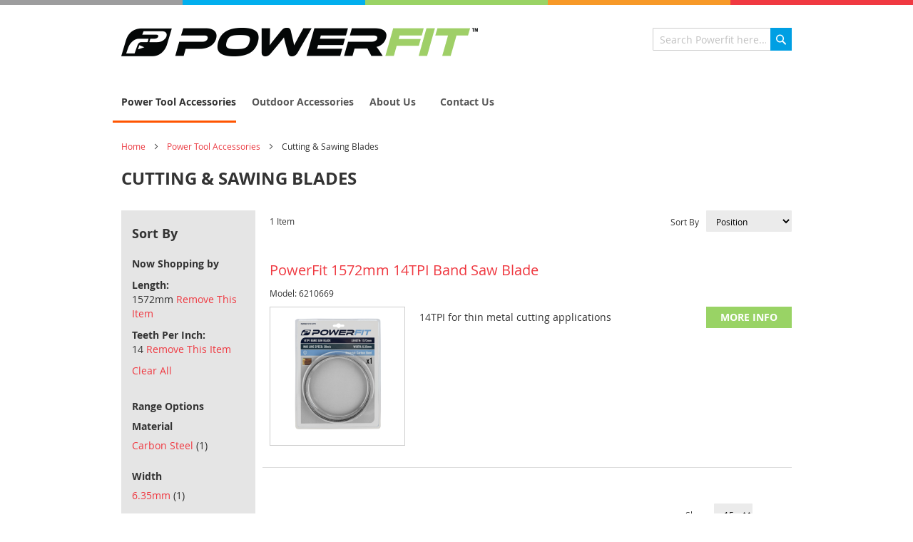

--- FILE ---
content_type: text/html; charset=UTF-8
request_url: https://www.powerfitaccessories.com.au/power-tool-accessories/cutting-sawing-blade-accessories.html?length=124&teeth_per_inch=144
body_size: 8168
content:
 <!doctype html><html lang="en"><head > <script>
    var BASE_URL = 'https://www.powerfitaccessories.com.au/';
    var require = {
        "baseUrl": "https://www.powerfitaccessories.com.au/static/version1764847275/frontend/VaxLtd/PowerFit/en_AU"
    };</script> <meta charset="utf-8"/>
<meta name="title" content="Cutting &amp; Sawing Blades - Power Tool Accessories"/>
<meta name="description" content="Welcome to Powerfit"/>
<meta name="keywords" content="Powerfit"/>
<meta name="robots" content="INDEX,FOLLOW"/>
<meta name="viewport" content="width=device-width, initial-scale=1"/>
<meta name="format-detection" content="telephone=no"/>
<title>Cutting &amp; Sawing Blades - Power Tool Accessories</title>
<link  rel="stylesheet" type="text/css"  media="all" href="https://www.powerfitaccessories.com.au/static/version1764847275/_cache/merged/80ebf27b0f5bacdc558ff37e6796081c.min.css" />
<link  rel="stylesheet" type="text/css"  media="screen and (min-width: 768px)" href="https://www.powerfitaccessories.com.au/static/version1764847275/frontend/VaxLtd/PowerFit/en_AU/css/styles-l.min.css" />
<link  rel="stylesheet" type="text/css"  media="print" href="https://www.powerfitaccessories.com.au/static/version1764847275/frontend/VaxLtd/PowerFit/en_AU/css/print.min.css" />
<link  rel="icon" type="image/x-icon" href="https://www.powerfitaccessories.com.au/static/version1764847275/frontend/VaxLtd/PowerFit/en_AU/Magento_Theme/favicon.ico" />
<link  rel="shortcut icon" type="image/x-icon" href="https://www.powerfitaccessories.com.au/static/version1764847275/frontend/VaxLtd/PowerFit/en_AU/Magento_Theme/favicon.ico" />
<script  type="text/javascript"  src="https://www.powerfitaccessories.com.au/static/version1764847275/_cache/merged/a9e708f37f9bbd3c1acfdd8f6e96f3a2.min.js"></script>
<!-- Google Tag Manager -->
<script>(function(w,d,s,l,i){w[l]=w[l]||[];w[l].push({'gtm.start':
new Date().getTime(),event:'gtm.js'});var f=d.getElementsByTagName(s)[0],
j=d.createElement(s),dl=l!='dataLayer'?'&l='+l:'';j.async=true;j.src=
'https://www.googletagmanager.com/gtm.js?id='+i+dl;f.parentNode.insertBefore(j,f);
})(window,document,'script','dataLayer','GTM-58RW2M7');</script>
<!-- End Google Tag Manager -->
<!-- Google Tag Manager (noscript) -->
<noscript><iframe
src="https://www.googletagmanager.com/ns.html?id=GTM-58RW2M7"
height="0" width="0"
style="display:none;visibility:hidden"></iframe></noscript>
<!-- End Google Tag Manager (noscript) -->
   <!-- Google Tag Manager by MagePal --><script type="text/javascript">
    window.dataLayer = window.dataLayer || [];

</script> <script type="text/x-magento-init">
    {
        "*": {
            "magepalGtmDatalayer": {
                "isCookieRestrictionModeEnabled": 0,
                "currentWebsite": 1,
                "cookieName": "user_allowed_save_cookie",
                "dataLayer": "dataLayer",
                "accountId": "GTM-KPJCCPQ",
                "data": [{"ecommerce":{"currencyCode":"AUD"},"pageType":"catalog_category_view","list":"category"},{"event":"categoryPage","category":{"id":"18","name":"Cutting & Sawing Blades","path":"Power Tool Accessories > Cutting & Sawing Blades"}}],
                "isGdprEnabled": 0,
                "gdprOption": 0,
                "addJsInHeader": 0            }
        }
    }</script> <!-- End Google Tag Manager by MagePal --> <!-- BEGIN GOOGLE VERIFICATION TAG --> <!-- END GOOGLE VERIFICATION TAG --> <!-- BEGIN GTAG GLOBAL TAG --> <!-- END GTAG GLOBAL TAG --></head><body data-container="body" data-mage-init='{"loaderAjax": {}, "loader": { "icon": "https://www.powerfitaccessories.com.au/static/version1764847275/frontend/VaxLtd/PowerFit/en_AU/images/loader-2.gif"}}' class="page-with-filter page-products categorypath-power-tool-accessories-cutting-sawing-blade-accessories category-cutting-sawing-blade-accessories catalog-category-view page-layout-2columns-left"> <!-- Google Tag Manager by MagePal --><noscript><iframe src="//www.googletagmanager.com/ns.html?id=GTM-KPJCCPQ" height="0" width="0" style="display:none;visibility:hidden"></iframe></noscript><!-- End Google Tag Manager by MagePal -->         <script>
        require.config({
            deps: [
                'jquery',
                'mage/translate',
                'jquery/jquery-storageapi'
            ],
            callback: function ($) {
                'use strict';

                var dependencies = [],
                    versionObj;

                $.initNamespaceStorage('mage-translation-storage');
                $.initNamespaceStorage('mage-translation-file-version');
                versionObj = $.localStorage.get('mage-translation-file-version');

                 if (versionObj.version !== 'fa050ab54f355200c835e24cf0837d7d1dd8d6fa') {
                    dependencies.push(
                        'text!js-translation.json'
                    );

                }

                require.config({
                    deps: dependencies,
                    callback: function (string) {
                        if (typeof string === 'string') {
                            $.mage.translate.add(JSON.parse(string));
                            $.localStorage.set('mage-translation-storage', string);
                            $.localStorage.set(
                                'mage-translation-file-version',
                                {
                                    version: 'fa050ab54f355200c835e24cf0837d7d1dd8d6fa'
                                }
                            );
                        } else {
                            $.mage.translate.add($.localStorage.get('mage-translation-storage'));
                        }
                    }
                });
            }
        });</script> <script type="text/x-magento-init">
    {
        "*": {
            "mage/cookies": {
                "expires": null,
                "path": "\u002F",
                "domain": ".www.powerfitaccessories.com.au",
                "secure": false,
                "lifetime": "86400"
            }
        }
    }</script>  <noscript><div class="message global noscript"><div class="content"><p><strong>JavaScript seems to be disabled in your browser.</strong> <span>For the best experience on our site, be sure to turn on Javascript in your browser.</span></p></div></div></noscript>   <script>
    require.config({
        map: {
            '*': {
                wysiwygAdapter: 'mage/adminhtml/wysiwyg/tiny_mce/tinymce4Adapter'
            }
        }
    });</script>   <!-- BEGIN GTAG CART SCRIPT --> <!-- END GTAG CART SCRIPT -->  <div class="page-wrapper"><header class="page-header"><div class="header content">  <span data-action="toggle-nav" class="action nav-toggle"><span>Toggle Nav</span></span> <a class="logo" href="https://www.powerfitaccessories.com.au/" title="Powerfit"></a> <script type="text/javascript">
    require([
        'jquery', 'matchMedia'
    ], function ($, mediaCheck) {
        var height = 25;

        /*mediaCheck({
            media: '(min-width: 768px)',
            entry: function () {
                height = -40;
            },
            exit: function () {
                height = -25;
            }
        });*/

        var logo = $('a.logo');
        var i = 0;

        function nextBackgroundPosition() {
            i++;

            if(i > 4) {
                i = 0;
            }

            $("a.logo").css({'background-position' : '0 ' + (i*height) + '%'});
            setTimeout(nextBackgroundPosition, 5000);
        }
        setTimeout(nextBackgroundPosition, 5000);
    });</script>  <div class="block block-search"><div class="block block-title"><strong>Search</strong></div><div class="block block-content"><form class="form minisearch" id="search_mini_form" action="https://www.powerfitaccessories.com.au/catalogsearch/result/" method="get"><div class="field search"><label class="label" for="search" data-role="minisearch-label"><span>Search</span></label> <div class="control"><input id="search" data-mage-init='{"quickSearch":{ "formSelector":"#search_mini_form", "url":"https://www.powerfitaccessories.com.au/search/ajax/suggest/", "destinationSelector":"#nowhere"} }' type="text" name="q" value="" placeholder="Search&#x20;Powerfit&#x20;here..." class="input-text" maxlength="128" role="combobox" aria-haspopup="false" aria-autocomplete="both" autocomplete="off" aria-expanded="false"/><div id="search_autocomplete" class="search-autocomplete"></div></div></div><div class="actions"><button type="submit" title="Search" class="action search" aria-label="Search" ><span>Search</span></button></div></form></div></div></div></header>  <div class="sections nav-sections"> <div class="section-items nav-sections-items" data-mage-init='&#x7B;&quot;tabs&quot;&#x3A;&#x7B;&quot;openedState&quot;&#x3A;&quot;active&quot;&#x7D;&#x7D;'>  <div class="section-item-title nav-sections-item-title" data-role="collapsible"><a class="nav-sections-item-switch" data-toggle="switch" href="#store.menu">Menu</a></div><div class="section-item-content nav-sections-item-content" id="store.menu" data-role="content">  <nav class="navigation" data-action="navigation"><ul data-mage-init='{"menu":{"responsive":true, "expanded":true, "position":{"my":"left top","at":"left bottom"}}}'><li  class="level0 nav-1 category-item first level-top parent"><a href="https://www.powerfitaccessories.com.au/power-tool-accessories.html"  class="level-top" ><span>Power Tool Accessories</span></a><ul class="level0 submenu"><li  class="level1 nav-1-1 category-item first parent"><a href="https://www.powerfitaccessories.com.au/power-tool-accessories/multi-tool-accessories.html" ><span>Multi Tool</span></a><ul class="level1 submenu"><li  class="level2 nav-1-1-1 category-item first"><a href="https://www.powerfitaccessories.com.au/power-tool-accessories/multi-tool-accessories/cutting-accessories.html" ><span>Cutting Blades</span></a></li><li  class="level2 nav-1-1-2 category-item"><a href="https://www.powerfitaccessories.com.au/power-tool-accessories/multi-tool-accessories/scraping-accessories.html" ><span>Scraping Blades</span></a></li><li  class="level2 nav-1-1-3 category-item"><a href="https://www.powerfitaccessories.com.au/power-tool-accessories/multi-tool-accessories/grinding-accessories.html" ><span>Grinding Blades</span></a></li><li  class="level2 nav-1-1-4 category-item"><a href="https://www.powerfitaccessories.com.au/power-tool-accessories/multi-tool-accessories/sanding-accessories.html" ><span>Sanding Pads</span></a></li><li  class="level2 nav-1-1-5 category-item last"><a href="https://www.powerfitaccessories.com.au/power-tool-accessories/multi-tool-accessories/sets.html" ><span>Sets</span></a></li></ul></li><li  class="level1 nav-1-2 category-item parent"><a href="https://www.powerfitaccessories.com.au/power-tool-accessories/air-tools-accessories.html" ><span>Air Tools</span></a><ul class="level1 submenu"><li  class="level2 nav-1-2-1 category-item first"><a href="https://www.powerfitaccessories.com.au/power-tool-accessories/air-tools-accessories/air-fittings.html" ><span>Air Fittings</span></a></li><li  class="level2 nav-1-2-2 category-item"><a href="https://www.powerfitaccessories.com.au/power-tool-accessories/air-tools-accessories/nitto-style.html" ><span>Nitto Style</span></a></li><li  class="level2 nav-1-2-3 category-item"><a href="https://www.powerfitaccessories.com.au/power-tool-accessories/air-tools-accessories/jamec-style.html" ><span>Jamec Style</span></a></li><li  class="level2 nav-1-2-4 category-item"><a href="https://www.powerfitaccessories.com.au/power-tool-accessories/air-tools-accessories/ryco-style.html" ><span>Ryco Style</span></a></li><li  class="level2 nav-1-2-5 category-item"><a href="https://www.powerfitaccessories.com.au/power-tool-accessories/air-tools-accessories/bsb-connectors-adaptors.html" ><span>BSB Connectors/Adaptors</span></a></li><li  class="level2 nav-1-2-6 category-item"><a href="https://www.powerfitaccessories.com.au/power-tool-accessories/air-tools-accessories/tape.html" ><span>Tape</span></a></li><li  class="level2 nav-1-2-7 category-item"><a href="https://www.powerfitaccessories.com.au/power-tool-accessories/air-tools-accessories/air-hoses.html" ><span>Air Hoses</span></a></li><li  class="level2 nav-1-2-8 category-item last"><a href="https://www.powerfitaccessories.com.au/power-tool-accessories/air-tools-accessories/nails-staples-chisels.html" ><span>Nails/Staples/Chisels</span></a></li></ul></li><li  class="level1 nav-1-3 category-item parent"><a href="https://www.powerfitaccessories.com.au/power-tool-accessories/sanding-polishing-accessories.html" ><span>Sanding &amp; Polishing</span></a><ul class="level1 submenu"><li  class="level2 nav-1-3-1 category-item first"><a href="https://www.powerfitaccessories.com.au/power-tool-accessories/sanding-polishing-accessories/buffing-bonnets.html" ><span>Buffing Bonnets</span></a></li><li  class="level2 nav-1-3-2 category-item last"><a href="https://www.powerfitaccessories.com.au/power-tool-accessories/sanding-polishing-accessories/sanding-backing-pads.html" ><span>Sanding Backing Pads</span></a></li></ul></li><li  class="level1 nav-1-4 category-item parent"><a href="https://www.powerfitaccessories.com.au/power-tool-accessories/cutting-sawing-blade-accessories.html" ><span>Cutting &amp; Sawing Blades</span></a><ul class="level1 submenu"><li  class="level2 nav-1-4-1 category-item first"><a href="https://www.powerfitaccessories.com.au/power-tool-accessories/cutting-sawing-blade-accessories/bandsaw-blade.html" ><span>Bandsaw Blade</span></a></li><li  class="level2 nav-1-4-2 category-item"><a href="https://www.powerfitaccessories.com.au/power-tool-accessories/cutting-sawing-blade-accessories/jigsaw-blade.html" ><span>Jigsaw Blade</span></a></li><li  class="level2 nav-1-4-3 category-item last"><a href="https://www.powerfitaccessories.com.au/power-tool-accessories/cutting-sawing-blade-accessories/planner-blade.html" ><span>Planner Blade</span></a></li></ul></li><li  class="level1 nav-1-5 category-item parent"><a href="https://www.powerfitaccessories.com.au/power-tool-accessories/workshop-vac-accessories.html" ><span>Workshop VAC</span></a><ul class="level1 submenu"><li  class="level2 nav-1-5-1 category-item first"><a href="https://www.powerfitaccessories.com.au/power-tool-accessories/workshop-vac-accessories/filters.html" ><span>Filters</span></a></li><li  class="level2 nav-1-5-2 category-item"><a href="https://www.powerfitaccessories.com.au/power-tool-accessories/workshop-vac-accessories/bags.html" ><span>Bags</span></a></li><li  class="level2 nav-1-5-3 category-item last"><a href="https://www.powerfitaccessories.com.au/power-tool-accessories/workshop-vac-accessories/adaptors.html" ><span>Adaptors</span></a></li></ul></li><li  class="level1 nav-1-6 category-item parent"><a href="https://www.powerfitaccessories.com.au/power-tool-accessories/high-pressure-washer-accessories.html" ><span>High Pressure Washer</span></a><ul class="level1 submenu"><li  class="level2 nav-1-6-1 category-item first last"><a href="https://www.powerfitaccessories.com.au/power-tool-accessories/high-pressure-washer-accessories/hoses.html" ><span>Hoses</span></a></li></ul></li><li  class="level1 nav-1-7 category-item last parent"><a href="https://www.powerfitaccessories.com.au/power-tool-accessories/drilling-driving.html" ><span>Drilling &amp; Driving</span></a><ul class="level1 submenu"><li  class="level2 nav-1-7-1 category-item first last"><a href="https://www.powerfitaccessories.com.au/power-tool-accessories/drilling-driving/fasteners.html" ><span>Fasteners</span></a></li></ul></li></ul></li><li  class="level0 nav-2 category-item level-top parent"><a href="https://www.powerfitaccessories.com.au/outdoor-accessories.html"  class="level-top" ><span>Outdoor Accessories</span></a><ul class="level0 submenu"><li  class="level1 nav-2-1 category-item first"><a href="https://www.powerfitaccessories.com.au/outdoor-accessories/trimming-line.html" ><span>Trimming Line</span></a></li><li  class="level1 nav-2-2 category-item"><a href="https://www.powerfitaccessories.com.au/outdoor-accessories/lawn-mower-blades.html" ><span>Lawn Mower Blades</span></a></li><li  class="level1 nav-2-3 category-item"><a href="https://www.powerfitaccessories.com.au/outdoor-accessories/chainsaw-files-guides.html" ><span>Chainsaw Files &amp; Guides</span></a></li><li  class="level1 nav-2-4 category-item"><a href="https://www.powerfitaccessories.com.au/outdoor-accessories/chainsaw-chains.html" ><span>Chainsaw Chains</span></a></li><li  class="level1 nav-2-5 category-item last"><a href="https://www.powerfitaccessories.com.au/outdoor-accessories/engine-oils.html" ><span>Engine Oils</span></a></li></ul></li><li  class="level0 nav-3 level-top"><a href="/about-us"  class="level-top" ><span>About Us</span></a></li><li  class="level0 nav-4 last level-top"><a href="/contact"  class="level-top" ><span>Contact Us</span></a></li> </ul></nav></div></div></div>  <div class="breadcrumbs"><ul class="items"> <li class="item home"> <a href="https://www.powerfitaccessories.com.au/" title="Go to Home Page">Home</a> </li>  <li class="item category39"> <a href="https://www.powerfitaccessories.com.au/power-tool-accessories.html" title="">Power Tool Accessories</a> </li>  <li class="item category18"> <strong>Cutting &amp; Sawing Blades</strong> </li> </ul></div><main id="maincontent" class="page-main"> <a id="contentarea" tabindex="-1"></a>  <div class="page-title-wrapper"><h1 class="page-title"  id="page-title-heading"   aria-labelledby="page-title-heading&#x20;toolbar-amount" ><span class="base" data-ui-id="page-title-wrapper" >Cutting &amp; Sawing Blades</span></h1> </div><div class="page messages"> <div data-placeholder="messages"></div> <div data-bind="scope: 'messages'"><!-- ko if: cookieMessages && cookieMessages.length > 0 --><div role="alert" data-bind="foreach: { data: cookieMessages, as: 'message' }" class="messages"><div data-bind="attr: { class: 'message-' + message.type + ' ' + message.type + ' message', 'data-ui-id': 'message-' + message.type }"><div data-bind="html: message.text"></div></div></div><!-- /ko --><!-- ko if: messages().messages && messages().messages.length > 0 --><div role="alert" data-bind="foreach: { data: messages().messages, as: 'message' }" class="messages"><div data-bind="attr: { class: 'message-' + message.type + ' ' + message.type + ' message', 'data-ui-id': 'message-' + message.type }"><div data-bind="html: message.text"></div></div></div><!-- /ko --></div><script type="text/x-magento-init">
    {
        "*": {
            "Magento_Ui/js/core/app": {
                "components": {
                        "messages": {
                            "component": "Magento_Theme/js/view/messages"
                        }
                    }
                }
            }
    }</script></div><div class="category-view">    </div><div class="columns"><div class="column main"><input name="form_key" type="hidden" value="o39tnHMkOaw3oKmh" /> <script type="text/x-magento-init">
{"*":{"Magento_Customer\/js\/section-config":{"sections":{"stores\/store\/switch":"*","stores\/store\/switchrequest":"*","directory\/currency\/switch":"*","*":["messages"],"customer\/account\/logout":["recently_viewed_product","recently_compared_product"],"customer\/account\/loginpost":"*","customer\/account\/createpost":"*","customer\/account\/editpost":"*","customer\/ajax\/login":["checkout-data","cart","captcha"],"catalog\/product_compare\/add":["compare-products"],"catalog\/product_compare\/remove":["compare-products"],"catalog\/product_compare\/clear":["compare-products"],"sales\/guest\/reorder":["cart"],"sales\/order\/reorder":["cart"],"checkout\/cart\/add":["cart","magepal-gtm-jsdatalayer"],"checkout\/cart\/delete":["cart","magepal-gtm-jsdatalayer"],"checkout\/cart\/updatepost":["cart","magepal-gtm-jsdatalayer"],"checkout\/cart\/updateitemoptions":["cart","magepal-gtm-jsdatalayer"],"checkout\/cart\/couponpost":["cart","magepal-gtm-jsdatalayer"],"checkout\/cart\/estimatepost":["cart","magepal-gtm-jsdatalayer"],"checkout\/cart\/estimateupdatepost":["cart","magepal-gtm-jsdatalayer"],"checkout\/onepage\/saveorder":["cart","checkout-data","last-ordered-items","magepal-gtm-jsdatalayer","checkout-fields"],"checkout\/sidebar\/removeitem":["cart","magepal-gtm-jsdatalayer"],"checkout\/sidebar\/updateitemqty":["cart","magepal-gtm-jsdatalayer"],"rest\/*\/v1\/carts\/*\/payment-information":["cart","checkout-data","last-ordered-items","instant-purchase","magepal-gtm-jsdatalayer"],"rest\/*\/v1\/guest-carts\/*\/payment-information":["cart","magepal-gtm-jsdatalayer"],"rest\/*\/v1\/guest-carts\/*\/selected-payment-method":["cart","checkout-data","magepal-gtm-jsdatalayer"],"rest\/*\/v1\/carts\/*\/selected-payment-method":["cart","checkout-data","instant-purchase","magepal-gtm-jsdatalayer"],"customer\/address\/*":["instant-purchase"],"customer\/account\/*":["instant-purchase"],"vault\/cards\/deleteaction":["instant-purchase"],"multishipping\/checkout\/overviewpost":["cart"],"authorizenet\/directpost_payment\/place":["cart","checkout-data"],"paypal\/express\/placeorder":["cart","checkout-data"],"paypal\/payflowexpress\/placeorder":["cart","checkout-data"],"paypal\/express\/onauthorization":["cart","checkout-data"],"persistent\/index\/unsetcookie":["persistent"],"review\/product\/post":["review"],"braintree\/paypal\/placeorder":["cart","checkout-data"],"wishlist\/index\/add":["wishlist"],"wishlist\/index\/remove":["wishlist"],"wishlist\/index\/updateitemoptions":["wishlist"],"wishlist\/index\/update":["wishlist"],"wishlist\/index\/cart":["wishlist","cart"],"wishlist\/index\/fromcart":["wishlist","cart"],"wishlist\/index\/allcart":["wishlist","cart"],"wishlist\/shared\/allcart":["wishlist","cart"],"wishlist\/shared\/cart":["cart"]},"clientSideSections":["checkout-data","cart-data"],"baseUrls":["https:\/\/www.powerfitaccessories.com.au\/"]}}}</script> <script type="text/x-magento-init">
{"*":{"Magento_Customer\/js\/customer-data":{"sectionLoadUrl":"https:\/\/www.powerfitaccessories.com.au\/customer\/section\/load\/","expirableSectionLifetime":60,"expirableSectionNames":["cart","persistent"],"cookieLifeTime":"86400","updateSessionUrl":"https:\/\/www.powerfitaccessories.com.au\/customer\/account\/updateSession\/"}}}</script> <script type="text/x-magento-init">
{"*":{"Magento_Customer\/js\/invalidation-processor":{"invalidationRules":{"website-rule":{"Magento_Customer\/js\/invalidation-rules\/website-rule":{"scopeConfig":{"websiteId":1}}}}}}}</script> <script type="text/x-magento-init">
    {
        "body": {
            "pageCache": {"url":"https:\/\/www.powerfitaccessories.com.au\/page_cache\/block\/render\/id\/18\/?length=124&teeth_per_inch=144","handles":["default","catalog_category_view","catalog_category_view_type_layered","catalog_category_view_id_18"],"originalRequest":{"route":"catalog","controller":"category","action":"view","uri":"\/power-tool-accessories\/cutting-sawing-blade-accessories.html?length=124&teeth_per_inch=144"},"versionCookieName":"private_content_version"}        }
    }</script>           <div class="toolbar toolbar-products" data-mage-init='{"productListToolbarForm":{"mode":"product_list_mode","direction":"product_list_dir","order":"product_list_order","limit":"product_list_limit","modeDefault":"list","directionDefault":"asc","orderDefault":"position","limitDefault":"15","url":"https:\/\/www.powerfitaccessories.com.au\/power-tool-accessories\/cutting-sawing-blade-accessories.html?length=124&teeth_per_inch=144","formKey":"o39tnHMkOaw3oKmh","post":false}}'>    <div class="modes"> </div>    <p class="toolbar-amount" id="toolbar-amount"> <span class="toolbar-number">1</span> Item </p>           <div class="field limiter"><label class="label" for="limiter"><span>Show</span></label> <div class="control"><select id="limiter" data-role="limiter" class="limiter-options"> <option value="5" >5</option> <option value="10" >10</option> <option value="15"  selected="selected" >15</option> <option value="20" >20</option> <option value="25" >25</option> <option value="all" >All</option></select></div><span class="limiter-text">per page</span></div>    <div class="toolbar-sorter sorter"><label class="sorter-label" for="sorter">Sort By</label> <select id="sorter" data-role="sorter" class="sorter-options"> <option value="position"  selected="selected"  >Position</option> <option value="name"  >Product Name</option></select>  <a title="Set&#x20;Descending&#x20;Direction" href="#" class="action sorter-action sort-asc" data-role="direction-switcher" data-value="desc"><span>Set Descending Direction</span></a> </div> </div>  <script type="text/x-magento-init">
    {
        "body": {
            "addToWishlist": {"productType":["simple"]}        }
    }</script>  <div class="products wrapper list products-list"> <ol class="products list items product-items">  <li class="item product product-item"> <div class="product-item-info" data-container="product-grid"><div class="product details product-item-details"> <strong class="product name product-item-name"><a class="product-item-link" href="https://www.powerfitaccessories.com.au/powerfit-1572mm-14tpi-band-saw-blade.html">PowerFit 1572mm 14TPI Band Saw Blade</a></strong>  <p class="product-model">Model: 6210669</p>   <a href="https://www.powerfitaccessories.com.au/powerfit-1572mm-14tpi-band-saw-blade.html" class="product photo product-item-photo" tabindex="-1">  <span class="product-image-container" style="width:168px;"><span class="product-image-wrapper" style="padding-bottom: 100%;"><img class="product-image-photo"  src="https://www.powerfitaccessories.com.au/media/catalog/product/cache/122aa51863a96f0a280e5b91532b6ff7/p/w/pwfbb157214tpi_584x720_72_rgb.png" max-width="168" max-height="168" alt="PowerFit 1572mm 14TPI Band Saw Blade"/></span></span></a>  <div class="product description product-item-description"><p>14TPI for thin metal cutting applications</p></div>   <div class="price-box price-final_price" data-role="priceBox" data-product-id="96" data-price-box="product-id-96">     <span class="price-container price-final_price&#x20;tax&#x20;weee" > <span  id="product-price-96"  data-price-amount="0" data-price-type="finalPrice" class="price-wrapper " ><span class="price">$0.00</span></span>  </span>  </div>  <div class="product-item-inner"><div class="product actions product-item-actions"><a href="https://www.powerfitaccessories.com.au/powerfit-1572mm-14tpi-band-saw-blade.html" title="PowerFit 1572mm 14TPI Band Saw Blade" class="action more button btn-more">More Info</a> <div class="actions-primary">  <div class="stock unavailable"><span>Out of stock</span></div> </div><div data-role="add-to-links" class="actions-secondary">   </div></div></div></div></div></li> </ol></div>   <div class="toolbar toolbar-products" data-mage-init='{"productListToolbarForm":{"mode":"product_list_mode","direction":"product_list_dir","order":"product_list_order","limit":"product_list_limit","modeDefault":"list","directionDefault":"asc","orderDefault":"position","limitDefault":"15","url":"https:\/\/www.powerfitaccessories.com.au\/power-tool-accessories\/cutting-sawing-blade-accessories.html?length=124&teeth_per_inch=144","formKey":"o39tnHMkOaw3oKmh","post":false}}'>    <div class="modes"> </div>    <p class="toolbar-amount" id="toolbar-amount"> <span class="toolbar-number">1</span> Item </p>           <div class="field limiter"><label class="label" for="limiter"><span>Show</span></label> <div class="control"><select id="limiter" data-role="limiter" class="limiter-options"> <option value="5" >5</option> <option value="10" >10</option> <option value="15"  selected="selected" >15</option> <option value="20" >20</option> <option value="25" >25</option> <option value="all" >All</option></select></div><span class="limiter-text">per page</span></div>    <div class="toolbar-sorter sorter"><label class="sorter-label" for="sorter">Sort By</label> <select id="sorter" data-role="sorter" class="sorter-options"> <option value="position"  selected="selected"  >Position</option> <option value="name"  >Product Name</option></select>  <a title="Set&#x20;Descending&#x20;Direction" href="#" class="action sorter-action sort-asc" data-role="direction-switcher" data-value="desc"><span>Set Descending Direction</span></a> </div> </div>  <script type="text/x-magento-init">
        {
            "[data-role=tocart-form], .form.map.checkout": {
                "catalogAddToCart": {}
            }
        }</script>    <script type="text/x-magento-init">
    {
        "body": {
            "requireCookie": {"noCookieUrl":"https:\/\/www.powerfitaccessories.com.au\/cookie\/index\/noCookies\/","triggers":[".action.towishlist"]}        }
    }</script>  </div><div class="sidebar sidebar-main">   <div class="block filter"><div class="block-title filter-title"><strong>Sort By</strong></div><div class="block-content filter-content">    <div class="filter-current"><strong class="block-subtitle filter-current-subtitle" role="heading" aria-level="2" data-count="2">Now Shopping by</strong> <ol class="items"> <li class="item"><span class="filter-label">Length</span> <span class="filter-value">1572mm</span>  <a class="action remove" href="https://www.powerfitaccessories.com.au/power-tool-accessories/cutting-sawing-blade-accessories.html?teeth_per_inch=144" title="Remove Length&#x20;1572mm"><span>Remove This Item</span></a> </li>  <li class="item"><span class="filter-label">Teeth Per Inch</span> <span class="filter-value">14</span>  <a class="action remove" href="https://www.powerfitaccessories.com.au/power-tool-accessories/cutting-sawing-blade-accessories.html?length=124" title="Remove Teeth&#x20;Per&#x20;Inch&#x20;14"><span>Remove This Item</span></a> </li> </ol></div>  <div class="block-actions filter-actions"><a href="https://www.powerfitaccessories.com.au/power-tool-accessories/cutting-sawing-blade-accessories.html" class="action clear filter-clear"><span>Clear All</span></a></div>    <strong role="heading" aria-level="2" class="block-subtitle filter-subtitle">Range Options</strong> <dl class="filter-options" id="narrow-by-list">                       <dt role="heading" aria-level="3" class="filter-options-title">Material</dt><dd class="filter-options-content">  <ol class="items"> <li class="item"> <a href="https://www.powerfitaccessories.com.au/power-tool-accessories/cutting-sawing-blade-accessories.html?length=124&amp;material=116&amp;teeth_per_inch=144">Carbon Steel  <span class="count">1<span class="filter-count-label"> item</span></span> </a> </li> </ol></dd>          <dt role="heading" aria-level="3" class="filter-options-title">Width</dt><dd class="filter-options-content">  <ol class="items"> <li class="item"> <a href="https://www.powerfitaccessories.com.au/power-tool-accessories/cutting-sawing-blade-accessories.html?length=124&amp;teeth_per_inch=144&amp;width=130">6.35mm  <span class="count">1<span class="filter-count-label"> item</span></span> </a> </li> </ol></dd>                <dt role="heading" aria-level="3" class="filter-options-title">Max Speed</dt><dd class="filter-options-content">  <ol class="items"> <li class="item"> <a href="https://www.powerfitaccessories.com.au/power-tool-accessories/cutting-sawing-blade-accessories.html?length=124&amp;max_speed=21&amp;teeth_per_inch=144">20m/s  <span class="count">1<span class="filter-count-label"> item</span></span> </a> </li> </ol></dd>                                                           </dl></div></div></div><div class="sidebar sidebar-additional">    </div></div></main><footer class="page-footer"><div class="footer content"><div class="footer-links"><div class="footer-col">
<h4>Products</h4>
<ul>
<li><a href="https://www.powerfitaccessories.com.au/multi-tool-accessories.html">Multi Tool</a></li>
<li><a href="https://www.powerfitaccessories.com.au/airtool-accessories.html">AirTool</a></li>
<li><a href="https://www.powerfitaccessories.com.au/sanding-polishing-accessories.html">Sanding &amp; Polishing</a></li>
<li><a href="https://www.powerfitaccessories.com.au/workshop-vac-accessories.html">Workshop VAC</a></li>
<li><a href="https://www.powerfitaccessories.com.au/high-pressure-washer-accessories.html">High Pressure Washer</a></li>
<li><a href="https://www.powerfitaccessories.com.au/drilling-driving.html">Drilling &amp; Driving</a></li>
</ul>
</div>
<div class="footer-col">
<h4>About Powerfit</h4>
<ul>
<li><a href="https://www.powerfitaccessories.com.au/about-us">About Us</a></li>
<li><a href="https://www.powerfitaccessories.com.au/contact">Contact Us</a></li>
</ul>
</div>
<div class="footer-col">
<h4>Support</h4>
<ul>
<li><a href="https://www.powerfitaccessories.com.au/contact">Contact Us</a></li>
</ul>
<h4>International</h4>
<ul>
<li><a href="http://www.powerfitaccessories.co.nz/">Powerfit New Zealand</a></li>
</ul>
</div>
<div class="footer-col bunnings">
<h4>Where to buy</h4>
<p>Powerfit<sup class="supmark">®</sup> products are exclusively sold at <a href="https://www.bunnings.com.au/">Bunnings Warehouse<sup class="supmark">®</sup></a></p>
<ul>
<li><a href="https://www.bunnings.com.au/"><img class="lazyload" alt="available at bunnings" width="110" data-src="https://www.powerfitaccessories.com.au/static/version1764847275/frontend/VaxLtd/PowerFit/en_AU/images/template/bunnings_warehouse.svg"></a></li>
</ul>
</div></div><div class="footer-secondary"><div class="footer-links-legal"><ul>
<li><a title="Terms &amp; Conditions" href="terms">Terms &amp; Conditions</a></li>
<li><a title="Privacy Policy" href="https://www.powerfitaccessories.com.au/privacy-policy">Privacy Policy</a></li>
<li><a title="Cookie Policy" href="privacy-and-cookies/">Cookie Policy</a></li>
<li><a href="/overview-competition-consumer-law">Overview Competition Consumer Law</a></li>
<li><a href="/complaints-handling-system-policy">Complaints Handling System Policy</a></li>
</ul></div></div> <small class="copyright"><span>Copyright © 2017 Powerfit. All rights reserved.</span></small>   <script>
        function loadJS(u){var r=document.getElementsByTagName("script")[0],s=document.createElement("script");s.src=u;r.parentNode.insertBefore(s,r);}

        if(!window.HTMLPictureElement || !('sizes' in document.createElement('img'))){
            loadJS("https://www.powerfitaccessories.com.au/static/version1764847275/frontend/VaxLtd/PowerFit/en_AU/VaxLtd_Optimization/js/lib/lazysizes/ls.respimg.min.js");
        }</script><script type="text/javascript">
        require(['jquery','ls.bgset','lazySizes'],function($){
        });</script> </div></footer> <script type="text/x-magento-init">
        {
            "*": {
                "Magento_Ui/js/core/app": {
                    "components": {
                        "storage-manager": {
                            "component": "Magento_Catalog/js/storage-manager",
                            "appendTo": "",
                            "storagesConfiguration" : {"recently_viewed_product":{"requestConfig":{"syncUrl":"https:\/\/www.powerfitaccessories.com.au\/catalog\/product\/frontend_action_synchronize\/"},"lifetime":"1000","allowToSendRequest":null},"recently_compared_product":{"requestConfig":{"syncUrl":"https:\/\/www.powerfitaccessories.com.au\/catalog\/product\/frontend_action_synchronize\/"},"lifetime":"1000","allowToSendRequest":null},"product_data_storage":{"updateRequestConfig":{"url":"https:\/\/www.powerfitaccessories.com.au\/rest\/default\/V1\/products-render-info"},"allowToSendRequest":null}}                        }
                    }
                }
            }
        }</script> <!--ffe57916c94b38eb6a8c49096547e823-->
<script>
document.querySelectorAll('.footer-col h4').forEach(h4 => {
  h4.addEventListener('click', function () {
    const ul = this.nextElementSibling;
    if (!ul || ul.tagName.toLowerCase() !== 'ul') return;

    ul.style.display =
      getComputedStyle(ul).display === 'none' ? 'block' : 'none';

    const expanded = ul.style.display !== 'none';
    this.setAttribute('aria-expanded', expanded);
    ul.setAttribute('aria-hidden', !expanded);
  });
});
</script>
<style>
@media (max-width: 639px) {
.banners.has-dots {max-height: none!important}
}
</style>    <!-- BEGIN GTAG CATEGORY TAG --> <!-- END GTAG CATEGORY TAG --></div></body></html>

--- FILE ---
content_type: text/css
request_url: https://www.powerfitaccessories.com.au/static/version1764847275/_cache/merged/80ebf27b0f5bacdc558ff37e6796081c.min.css
body_size: 57042
content:
.ui-datepicker{display:none;z-index:999999 !important}.ui-datepicker .ui-datepicker-header{position:relative;padding:.2em 0}.ui-datepicker .ui-datepicker-prev,.ui-datepicker .ui-datepicker-next{position:absolute;top:2px;width:1.8em;height:1.8em;cursor:pointer}.ui-datepicker .ui-datepicker-next-hover span,.ui-datepicker .ui-datepicker-prev-hover span{border-color:transparent #ff8400 transparent transparent}.ui-datepicker .ui-datepicker-prev{left:2px}.ui-datepicker .ui-datepicker-next{right:2px}.ui-datepicker .ui-datepicker-prev span,.ui-datepicker .ui-datepicker-next span{display:block;position:absolute;left:50%;margin-left:-8px;top:50%;margin-top:-5px;font-size:0px;width:0;height:0;border:solid;border-width:5px 8px 5px 0;border-color:transparent #ff9635 transparent transparent}.ui-datepicker .ui-datepicker-next span{margin-left:0;top:50%;margin-top:-5px;border-width:5px 0 5px 8px;border-color:transparent transparent transparent #ff9635}.ui-datepicker .ui-datepicker-title{margin:0 2.3em;line-height:1.8em;text-align:center}.ui-datepicker .ui-datepicker-title select{font-size:1em;margin:1px 0}.ui-datepicker select.ui-datepicker-month-year{width:100%}.ui-datepicker table{width:100%;font-size:.9em}.ui-datepicker td span,.ui-datepicker td a{display:block;padding:4px;text-align:right;text-decoration:none;color:#000}.ui-datepicker .ui-datepicker-buttonpane button{float:right}.ui-datepicker .ui-datepicker-buttonpane button.ui-datepicker-current{float:left}.ui-datepicker-rtl{direction:rtl}.ui-datepicker-rtl .ui-datepicker-prev{right:2px;left:auto}.ui-datepicker-rtl .ui-datepicker-next{left:2px;right:auto}.ui-datepicker-rtl .ui-datepicker-prev:hover{right:1px;left:auto}.ui-datepicker-rtl .ui-datepicker-next:hover{left:1px;right:auto}.ui-datepicker-rtl .ui-datepicker-buttonpane{clear:right}.ui-datepicker-rtl .ui-datepicker-buttonpane button{float:left}.ui-datepicker-rtl .ui-datepicker-buttonpane button.ui-datepicker-current{float:right}.ui-datepicker-rtl .ui-datepicker-group{float:right}.ui-datepicker-rtl .ui-datepicker-group-last .ui-datepicker-header{border-right-width:0;border-left-width:1px}.ui-datepicker-rtl .ui-datepicker-group-middle .ui-datepicker-header{border-right-width:0;border-left-width:1px}.ui-timepicker-div .ui-widget-header{margin-bottom:8px}.ui-timepicker-div dl{text-align:left}.ui-timepicker-div dl dt{height:25px;margin-bottom:-22px}.ui-timepicker-div dl .ui_tpicker_time_label{margin-bottom:-25px}.ui-timepicker-div dl dd{margin:0 10px 10px 65px}.ui-timepicker-div td{font-size:90%}.ui-tpicker-grid-label{background:0 0;border:none;margin:0;padding:0}.ui-datepicker{background:#fff;padding:15px;border:#fff 4px solid;-webkit-box-sizing:border-box;-moz-box-sizing:border-box;box-sizing:border-box;background:#efefef;-webkit-box-shadow:5px 5px 10px 0px rgba(0,0,0,.35);box-shadow:5px 5px 10px 0px rgba(0,0,0,.35)}.ui-datepicker .ui-datepicker-header{background:0 0;border:none;padding-bottom:10px}.ui-datepicker .ui-datepicker-title .ui-datepicker-month{width:47%;margin-right:6%}.ui-datepicker .ui-datepicker-title .ui-datepicker-year{width:47%}.ui-datepicker .ui-datepicker-calendar td{border:#cfcfcf 1px solid}.ui-datepicker .ui-datepicker-calendar td a{padding:4px;display:block}.ui-datepicker .ui-datepicker-calendar td .ui-state-hover{background:#f9eae7}.ui-datepicker .ui-datepicker-calendar{background:#fff;border:#cfcfcf 1px solid;border-collapse:collapse}.ui-datepicker .ui-datepicker-calendar th{background:#efefef;border:#cfcfcf 1px solid;padding:4px;text-transform:uppercase}.ui-datepicker .ui-datepicker-calendar .ui-datepicker-week-col{text-align:center;border:#cfcfcf 1px solid}.ui-datepicker{width:auto}.ui-datepicker .ui-datepicker-calendar .ui-datepicker-today{background:#f3d7d2}.ui-datepicker .ui-datepicker-calendar .ui-state-active{background:#ffdf66}.ui-timepicker-div .ui-widget-header{margin-bottom:8px}.ui-timepicker-div dl{text-align:left}.ui-timepicker-div dl dd{margin:0 0 10px 65px}.ui-timepicker-div td{font-size:90%}.ui-tpicker-grid-label{background:0 0;border:none;margin:0;padding:0}.ui-slider{position:relative;text-align:left}.ui-slider-horizontal .ui-slider-handle{margin-left:-5px}.ui-slider .ui-slider-handle{position:absolute;z-index:2;cursor:default}.ui-slider-horizontal{height:10px;-webkit-border-radius:10px;border-radius:10px;border:none;background:#dadada}.ui-slider-handle{height:10px;width:10px;-webkit-border-radius:10px;border-radius:10px;background:#f98b25;display:block;position:absolute}.ui-timepicker-div{padding:10px 0 5px}.ui-datepicker .ui-datepicker-buttonpane{overflow:hidden;padding-top:10px;border-top:#cfcfcf 1px solid}.ui-datepicker .ui-datepicker-calendar .ui-state-disabled{background:#f9f9f9}.ui-datepicker .ui-datepicker-calendar .ui-state-disabled span{color:#959595}.ui-datepicker-cover{position:absolute;z-index:-1;filter:mask();top:-4px;left:-4px;width:200px;height:200px}body{margin:0;padding:0}article,aside,details,figcaption,figure,main,footer,header,nav,section,summary{display:block}audio,canvas,video{display:inline-block}audio:not([controls]){display:none;height:0}nav ul,nav ol{list-style:none none}img{border:0}img,object,video,embed{max-height:100%;max-width:100%}svg:not(:root){overflow:hidden}figure{margin:0}html{font-size:62.5%;-webkit-text-size-adjust:100%;-ms-text-size-adjust:100%;font-size-adjust:100%}body{color:#333;font-family:Arial,sans-serif;font-style:normal;font-weight:400;line-height:1.42857143;font-size:1.4rem}p{margin-top:0;margin-bottom:1rem}abbr[title]{border-bottom:1px dotted #ebebeb;cursor:help}b,strong{font-weight:700}em,i{font-style:italic}mark{background:#f0f0f0;color:#000}small,.small{font-size:12px}hr{border:0;border-top:1px solid #ebebeb;margin-bottom:20px;margin-top:20px}sub,sup{font-size:71.42857143000001%;line-height:0;position:relative;vertical-align:baseline}sup{top:-.5em}sub{bottom:-.25em}dfn{font-style:italic}h1{font-weight:300;line-height:1.1;font-size:2.6rem;margin-top:0;margin-bottom:2rem}h2{font-weight:300;line-height:1.1;font-size:2.6rem;margin-top:2.5rem;margin-bottom:2rem}h3{font-weight:300;line-height:1.1;font-size:1.8rem;margin-top:1.5rem;margin-bottom:1rem}h4{font-weight:700;line-height:1.1;font-size:1.4rem;margin-top:2rem;margin-bottom:2rem}h5{font-weight:700;line-height:1.1;font-size:1.2rem;margin-top:2rem;margin-bottom:2rem}h6{font-weight:700;line-height:1.1;font-size:1rem;margin-top:2rem;margin-bottom:2rem}h1 small,h2 small,h3 small,h4 small,h5 small,h6 small,h1 .small,h2 .small,h3 .small,h4 .small,h5 .small,h6 .small{color:#333;font-family:Arial,sans-serif;font-style:normal;font-weight:400;line-height:1}a,.alink{color:#ef3941;text-decoration:none}a:visited,.alink:visited{color:#ef3941;text-decoration:none}a:hover,.alink:hover{color:#006bb4;text-decoration:underline}a:active,.alink:active{color:#ff5501;text-decoration:underline}ul,ol{margin-top:0;margin-bottom:2.5rem}ul>li,ol>li{margin-top:0;margin-bottom:1rem}ul ul,ol ul,ul ol,ol ol{margin-bottom:0}dl{margin-bottom:20px;margin-top:0}dt{font-weight:700;margin-bottom:5px;margin-top:0}dd{margin-bottom:10px;margin-top:0;margin-left:0}code,kbd,pre,samp{font-family:Menlo,Monaco,Consolas,'Courier New',monospace}code{background:#f0f0f0;color:#111;padding:2px 4px;font-size:1.2rem;white-space:nowrap}kbd{background:#f0f0f0;color:#111;padding:2px 4px;font-size:1.2rem}pre{background:#f0f0f0;border:1px solid #ebebeb;color:#111;line-height:1.42857143;margin:0 0 10px;padding:10px;font-size:1.2rem;display:block;word-wrap:break-word}pre code{background-color:transparent;border-radius:0;color:inherit;font-size:inherit;padding:0;white-space:pre-wrap}blockquote{border-left:0 solid #ebebeb;margin:0 0 20px 40px;padding:0;color:#333;font-family:Arial,sans-serif;font-style:italic;font-weight:400;line-height:1.42857143;font-size:1.4rem}blockquote p:last-child,blockquote ul:last-child,blockquote ol:last-child{margin-bottom:0}blockquote footer,blockquote small,blockquote .small{color:#333;line-height:1.42857143;font-size:1rem;display:block}blockquote footer:before,blockquote small:before,blockquote .small:before{content:'\2014 \00A0'}blockquote cite{font-style:normal}blockquote:before,blockquote:after{content:''}q{quotes:none}q:before,q:after{content:'';content:none}cite{font-style:normal}table{width:100%;border-collapse:collapse;border-spacing:0;max-width:100%}table th{text-align:left}table>tbody>tr>th,table>tfoot>tr>th,table>tbody>tr>td,table>tfoot>tr>td{vertical-align:top}table>thead>tr>th,table>thead>tr>td{vertical-align:bottom}table>thead>tr>th,table>tbody>tr>th,table>tfoot>tr>th,table>thead>tr>td,table>tbody>tr>td,table>tfoot>tr>td{padding:8px 10px}button,.cart.table-wrapper .actions-toolbar>.action,.action-gift{background-image:none;background:#f2f2f2;border:1px solid #cdcdcd;color:#333;cursor:pointer;display:inline-block;font-family:Arial,sans-serif;font-weight:700;margin:0;padding:7px 14px;font-size:1.4rem;line-height:1.6rem;box-sizing:border-box;vertical-align:middle}button:focus,button:active,.cart.table-wrapper .actions-toolbar>.action:focus,.cart.table-wrapper .actions-toolbar>.action:active,.action-gift:focus,.action-gift:active{background:#e2e2e2;border:1px solid #cdcdcd;color:#333}button:hover,.cart.table-wrapper .actions-toolbar>.action:hover,.action-gift:hover{background:#e2e2e2;border:1px solid #cdcdcd;color:#555}button.disabled,button[disabled],fieldset[disabled] button,.cart.table-wrapper .actions-toolbar>.action.disabled,.cart.table-wrapper .actions-toolbar>.action[disabled],fieldset[disabled] .cart.table-wrapper .actions-toolbar>.action,.action-gift.disabled,.action-gift[disabled],fieldset[disabled] .action-gift{opacity:.5;cursor:default;pointer-events:none}button::-moz-focus-inner,.cart.table-wrapper .actions-toolbar>.action::-moz-focus-inner,.action-gift::-moz-focus-inner{border:0;padding:0}input[type=text],input[type=password],input[type=url],input[type=tel],input[type=search],input[type=number],input[type=datetime],input[type=email]{background:#fff;background-clip:padding-box;border:1px solid #c2c2c2;border-radius:1px;font-family:Arial,sans-serif;font-size:14px;height:32px;line-height:1.42857143;padding:0 9px;vertical-align:baseline;width:100%;box-sizing:border-box}input[type=text]:disabled,input[type=password]:disabled,input[type=url]:disabled,input[type=tel]:disabled,input[type=search]:disabled,input[type=number]:disabled,input[type=datetime]:disabled,input[type=email]:disabled{opacity:.5}input[type=text]::-moz-placeholder,input[type=password]::-moz-placeholder,input[type=url]::-moz-placeholder,input[type=tel]::-moz-placeholder,input[type=search]::-moz-placeholder,input[type=number]::-moz-placeholder,input[type=datetime]::-moz-placeholder,input[type=email]::-moz-placeholder{color:#c2c2c2}input[type=text]::-webkit-input-placeholder,input[type=password]::-webkit-input-placeholder,input[type=url]::-webkit-input-placeholder,input[type=tel]::-webkit-input-placeholder,input[type=search]::-webkit-input-placeholder,input[type=number]::-webkit-input-placeholder,input[type=datetime]::-webkit-input-placeholder,input[type=email]::-webkit-input-placeholder{color:#c2c2c2}input[type=text]:-ms-input-placeholder,input[type=password]:-ms-input-placeholder,input[type=url]:-ms-input-placeholder,input[type=tel]:-ms-input-placeholder,input[type=search]:-ms-input-placeholder,input[type=number]:-ms-input-placeholder,input[type=datetime]:-ms-input-placeholder,input[type=email]:-ms-input-placeholder{color:#c2c2c2}input[type=number]{-moz-appearance:textfield}input[type=number]::-webkit-inner-spin-button,input[type=number]::-webkit-outer-spin-button{-webkit-appearance:none;margin:0}input[type=search]{-webkit-appearance:none}input[type=search]::-webkit-search-cancel-button,input[type=search]::-webkit-search-decoration,input[type=search]::-webkit-search-results-button,input[type=search]::-webkit-search-results-decoration{-webkit-appearance:none}select{background:#fff;background-clip:padding-box;border:1px solid #c2c2c2;border-radius:1px;font-family:Arial,sans-serif;font-size:14px;height:32px;line-height:1.42857143;padding:5px 10px 4px;vertical-align:baseline;width:100%;box-sizing:border-box}select:disabled{opacity:.5}select[multiple]{height:auto;background-image:none}textarea{background:#fff;background-clip:padding-box;border:1px solid #c2c2c2;border-radius:1px;font-family:Arial,sans-serif;font-size:14px;height:auto;line-height:1.42857143;margin:0;padding:10px;vertical-align:baseline;width:100%;box-sizing:border-box;resize:vertical}textarea:disabled{opacity:.5}textarea::-moz-placeholder{color:#c2c2c2}textarea::-webkit-input-placeholder{color:#c2c2c2}textarea:-ms-input-placeholder{color:#c2c2c2}input[type=checkbox]{margin:2px 5px 0 0;position:relative;top:2px}input[type=checkbox]:disabled{opacity:.5}input[type=radio]{margin:2px 5px 0 0}input[type=radio]:disabled{opacity:.5}input.mage-error,select.mage-error,textarea.mage-error{border-color:#ed8380}div.mage-error[generated]{color:#e02b27;font-size:1.2rem}input[type=button],input[type=reset],input[type=submit]{cursor:pointer;-webkit-appearance:button}input::-moz-focus-inner{border:0;padding:0}form{-webkit-tap-highlight-color:rgba(0,0,0,0)}address{font-style:normal}*:focus{box-shadow:none;outline:0}._keyfocus *:focus,input:not([disabled]):focus,textarea:not([disabled]):focus,select:not([disabled]):focus{box-shadow:0 0 3px 1px #68a8e0}.bundle-options-container .block-bundle-summary .bundle.items,.cart-container .checkout-methods-items,.opc-wrapper .opc,.opc-progress-bar,.checkout-agreements-items,.items,.block-wishlist-management .wishlist-select-items,.paypal-review .items-qty,.order-details-items .items-qty,.footer.content ul,.product-items,.prices-tier,.block-banners .banner-items,.block-banners-inline .banner-items,.block-event .slider-panel .slider,.footer.content ul{margin:0;padding:0;list-style:none none}.bundle-options-container .block-bundle-summary .bundle.items>li,.cart-container .checkout-methods-items>li,.opc-wrapper .opc>li,.opc-progress-bar>li,.checkout-agreements-items>li,.items>li,.block-wishlist-management .wishlist-select-items>li,.paypal-review .items-qty>li,.order-details-items .items-qty>li,.footer.content ul>li,.product-items>li,.prices-tier>li,.block-banners .banner-items>li,.block-banners-inline .banner-items>li,.block-event .slider-panel .slider>li,.footer.content ul>li{margin:0}.abs-action-addto-product,.block-event .slider-panel .slider .item .action.event,.bundle-options-container .block-bundle-summary .product-addto-links>.action,.product-info-main .action.towishlist,.product-options-bottom .action.towishlist,.block-bundle-summary .action.towishlist{background-image:none;background:#f2f2f2;border:1px solid #cdcdcd;color:#333;cursor:pointer;font-family:Arial,sans-serif;font-weight:700;margin:0;padding:7px 14px;font-size:1.4rem;line-height:1.6rem;box-sizing:border-box;vertical-align:middle;display:inline-block;text-decoration:none;border-radius:0}.abs-action-link-button:focus,.abs-action-link-button:active,.abs-action-addto-product:focus,.abs-action-addto-product:active,.block-event .slider-panel .slider .item .action.event:focus,.block-event .slider-panel .slider .item .action.event:active,.bundle-options-container .block-bundle-summary .product-addto-links>.action:focus,.bundle-options-container .block-bundle-summary .product-addto-links>.action:active,.product-info-main .action.towishlist:focus,.product-info-main .action.towishlist:active,.product-options-bottom .action.towishlist:focus,.product-options-bottom .action.towishlist:active,.block-bundle-summary .action.towishlist:focus,.block-bundle-summary .action.towishlist:active{background:#e2e2e2;border:1px solid #cdcdcd;color:#333}.abs-action-link-button:hover,.abs-action-addto-product:hover,.block-event .slider-panel .slider .item .action.event:hover,.bundle-options-container .block-bundle-summary .product-addto-links>.action:hover,.product-info-main .action.towishlist:hover,.product-options-bottom .action.towishlist:hover,.block-bundle-summary .action.towishlist:hover{background:#e2e2e2;border:1px solid #cdcdcd;color:#555}.abs-action-link-button.disabled,.abs-action-link-button[disabled],fieldset[disabled] .abs-action-link-button,.abs-action-addto-product.disabled,.abs-action-addto-product[disabled],fieldset[disabled] .abs-action-addto-product,.block-event .slider-panel .slider .item .action.event.disabled,.block-event .slider-panel .slider .item .action.event[disabled],fieldset[disabled] .block-event .slider-panel .slider .item .action.event,.bundle-options-container .block-bundle-summary .product-addto-links>.action.disabled,.bundle-options-container .block-bundle-summary .product-addto-links>.action[disabled],fieldset[disabled] .bundle-options-container .block-bundle-summary .product-addto-links>.action,.product-info-main .action.towishlist.disabled,.product-info-main .action.towishlist[disabled],fieldset[disabled] .product-info-main .action.towishlist,.product-options-bottom .action.towishlist.disabled,.product-options-bottom .action.towishlist[disabled],fieldset[disabled] .product-options-bottom .action.towishlist,.block-bundle-summary .action.towishlist.disabled,.block-bundle-summary .action.towishlist[disabled],fieldset[disabled] .block-bundle-summary .action.towishlist{opacity:.5;cursor:default;pointer-events:none}.abs-action-link-button:hover,.abs-action-link-button:active,.abs-action-link-button:focus,.abs-action-addto-product:hover,.abs-action-addto-product:active,.abs-action-addto-product:focus,.block-event .slider-panel .slider .item .action.event:hover,.block-event .slider-panel .slider .item .action.event:active,.block-event .slider-panel .slider .item .action.event:focus,.bundle-options-container .block-bundle-summary .product-addto-links>.action:hover,.bundle-options-container .block-bundle-summary .product-addto-links>.action:active,.bundle-options-container .block-bundle-summary .product-addto-links>.action:focus,.product-info-main .action.towishlist:hover,.product-info-main .action.towishlist:active,.product-info-main .action.towishlist:focus,.product-options-bottom .action.towishlist:hover,.product-options-bottom .action.towishlist:active,.product-options-bottom .action.towishlist:focus,.block-bundle-summary .action.towishlist:hover,.block-bundle-summary .action.towishlist:active,.block-bundle-summary .action.towishlist:focus{text-decoration:none}.cart.table-wrapper .item-options dt,.opc-block-summary .items-in-cart .product .item-options dt,.block-giftregistry-shared-items .product .item-options dt,.multicheckout .item-options dt{clear:left;float:left;margin:0 10px 5px 0}.cart.table-wrapper .item-options dt:after,.opc-block-summary .items-in-cart .product .item-options dt:after,.block-giftregistry-shared-items .product .item-options dt:after,.multicheckout .item-options dt:after{content:': '}.cart.table-wrapper .item-options dd,.opc-block-summary .items-in-cart .product .item-options dd,.block-giftregistry-shared-items .product .item-options dd,.multicheckout .item-options dd{display:inline-block;float:left;margin:0 0 5px}.actions-toolbar>.primary .action,.actions-toolbar>.secondary .action,.box-tocart .action.tocart{width:100%}.cart.table-wrapper .product-image-wrapper,.minicart-items .product-image-wrapper,.block-giftregistry-shared-items .product-image-wrapper,.products-list .product-image-wrapper{height:auto;padding:0 !important}.cart.table-wrapper .product-image-wrapper .product-image-photo,.minicart-items .product-image-wrapper .product-image-photo,.block-giftregistry-shared-items .product-image-wrapper .product-image-photo,.products-list .product-image-wrapper .product-image-photo{position:static}.product.media .product.photo .photo.image{display:block;height:auto;margin:0 auto;max-width:100%}.amazon-validate-container .block .block-title,.login-container .block .block-title{font-size:1.8rem;border-bottom:1px solid #e8e8e8;margin-bottom:15px;padding-bottom:12px}.amazon-validate-container .block .block-title strong,.login-container .block .block-title strong{font-weight:500}.abs-account-blocks .block-title,.block-giftregistry-results .block-title,.block-giftregistry-shared-items .block-title,.block-wishlist-search-results .block-title,.block-reorder .block-title,.widget .block-title,.block-wishlist .block-title,.account .column.main .block:not(.widget) .block-title,.multicheckout .block-title,.paypal-review .block .block-title,.magento-rma-guest-returns .column.main .block:not(.widget) .block-title,[class^=sales-guest-] .column.main .block:not(.widget) .block-title,.sales-guest-view .column.main .block:not(.widget) .block-title{margin-bottom:15px}.abs-account-blocks .block-title>strong,.block-giftregistry-results .block-title>strong,.block-giftregistry-shared-items .block-title>strong,.block-wishlist-search-results .block-title>strong,.block-reorder .block-title>strong,.widget .block-title>strong,.block-wishlist .block-title>strong,.account .column.main .block:not(.widget) .block-title>strong,.multicheckout .block-title>strong,.paypal-review .block .block-title>strong,.magento-rma-guest-returns .column.main .block:not(.widget) .block-title>strong,[class^=sales-guest-] .column.main .block:not(.widget) .block-title>strong,.sales-guest-view .column.main .block:not(.widget) .block-title>strong{font-weight:300;line-height:1.1;font-size:1.8rem;margin-top:1.5rem;margin-bottom:1rem}.account .column.main .block:not(.widget) .block-title>.action,.multicheckout .block-title>.action,.paypal-review .block .block-title>.action,.magento-rma-guest-returns .column.main .block:not(.widget) .block-title>.action,[class^=sales-guest-] .column.main .block:not(.widget) .block-title>.action,.sales-guest-view .column.main .block:not(.widget) .block-title>.action{margin-left:15px}.account .column.main .block:not(.widget) .box-title,.multicheckout .box-title,.paypal-review .block .box-title,.magento-rma-guest-returns .column.main .block:not(.widget) .box-title,[class^=sales-guest-] .column.main .block:not(.widget) .box-title,.sales-guest-view .column.main .block:not(.widget) .box-title{display:inline-block;margin:0 0 5px}.account .column.main .block:not(.widget) .box-title>span,.multicheckout .box-title>span,.paypal-review .block .box-title>span,.magento-rma-guest-returns .column.main .block:not(.widget) .box-title>span,[class^=sales-guest-] .column.main .block:not(.widget) .box-title>span,.sales-guest-view .column.main .block:not(.widget) .box-title>span{font-weight:700;line-height:1.1;font-size:1.4rem;margin-top:2rem;margin-bottom:2rem}.account .column.main .block:not(.widget) .box-title>.action,.multicheckout .box-title>.action,.paypal-review .block .box-title>.action,.magento-rma-guest-returns .column.main .block:not(.widget) .box-title>.action,[class^=sales-guest-] .column.main .block:not(.widget) .box-title>.action,.sales-guest-view .column.main .block:not(.widget) .box-title>.action{font-weight:400;margin-left:10px}.account .column.main .block:not(.widget) .block-content p:last-child,.multicheckout .block-content p:last-child,.paypal-review .block .block-content p:last-child,.magento-rma-guest-returns .column.main .block:not(.widget) .block-content p:last-child,[class^=sales-guest-] .column.main .block:not(.widget) .block-content p:last-child,.sales-guest-view .column.main .block:not(.widget) .block-content p:last-child{margin-bottom:0}.account .column.main .block:not(.widget) .block-content .box,.multicheckout .block-content .box,.paypal-review .block .block-content .box,.magento-rma-guest-returns .column.main .block:not(.widget) .block-content .box,[class^=sales-guest-] .column.main .block:not(.widget) .block-content .box,.sales-guest-view .column.main .block:not(.widget) .block-content .box{margin-bottom:20px}.giftregisty-dropdown,.wishlist-dropdown{display:inline-block;position:relative}.abs-dropdown-simple:before,.abs-dropdown-simple:after,.giftregisty-dropdown:before,.giftregisty-dropdown:after,.wishlist-dropdown:before,.wishlist-dropdown:after{content:'';display:table}.abs-dropdown-simple:after,.giftregisty-dropdown:after,.wishlist-dropdown:after{clear:both}.abs-dropdown-simple .action.toggle,.giftregisty-dropdown .action.toggle,.wishlist-dropdown .action.toggle{cursor:pointer;display:inline-block;text-decoration:none}.abs-dropdown-simple .action.toggle:after,.giftregisty-dropdown .action.toggle:after,.wishlist-dropdown .action.toggle:after{-webkit-font-smoothing:antialiased;-moz-osx-font-smoothing:grayscale;font-size:22px;line-height:22px;color:inherit;content:'\e607';font-family:'icons-blank-theme';margin:0 0 0 5px;vertical-align:middle;display:inline-block;font-weight:400;overflow:hidden;speak:none;text-align:center}.abs-dropdown-simple .action.toggle:hover:after,.giftregisty-dropdown .action.toggle:hover:after,.wishlist-dropdown .action.toggle:hover:after{color:inherit}.abs-dropdown-simple .action.toggle:active:after,.giftregisty-dropdown .action.toggle:active:after,.wishlist-dropdown .action.toggle:active:after{color:inherit}.abs-dropdown-simple .action.toggle.active,.giftregisty-dropdown .action.toggle.active,.wishlist-dropdown .action.toggle.active{display:inline-block;text-decoration:none}.abs-dropdown-simple .action.toggle.active:after,.giftregisty-dropdown .action.toggle.active:after,.wishlist-dropdown .action.toggle.active:after{-webkit-font-smoothing:antialiased;-moz-osx-font-smoothing:grayscale;font-size:22px;line-height:22px;color:inherit;content:'\e618';font-family:'icons-blank-theme';margin:0 0 0 5px;vertical-align:middle;display:inline-block;font-weight:400;overflow:hidden;speak:none;text-align:center}.abs-dropdown-simple .action.toggle.active:hover:after,.giftregisty-dropdown .action.toggle.active:hover:after,.wishlist-dropdown .action.toggle.active:hover:after{color:inherit}.abs-dropdown-simple .action.toggle.active:active:after,.giftregisty-dropdown .action.toggle.active:active:after,.wishlist-dropdown .action.toggle.active:active:after{color:inherit}.abs-dropdown-simple ul.dropdown,.giftregisty-dropdown ul.dropdown,.wishlist-dropdown ul.dropdown{margin:0;padding:0;list-style:none none;background:#fff;border:1px solid #bbb;margin-top:4px;min-width:200px;z-index:100;box-sizing:border-box;display:none;position:absolute;top:100%;box-shadow:0 3px 3px rgba(0,0,0,.15)}.abs-dropdown-simple ul.dropdown li,.giftregisty-dropdown ul.dropdown li,.wishlist-dropdown ul.dropdown li{margin:0;padding:5px 5px 5px 23px}.abs-dropdown-simple ul.dropdown li:hover,.giftregisty-dropdown ul.dropdown li:hover,.wishlist-dropdown ul.dropdown li:hover{background:#e8e8e8;cursor:pointer}.abs-dropdown-simple ul.dropdown:before,.abs-dropdown-simple ul.dropdown:after,.giftregisty-dropdown ul.dropdown:before,.giftregisty-dropdown ul.dropdown:after,.wishlist-dropdown ul.dropdown:before,.wishlist-dropdown ul.dropdown:after{border-bottom-style:solid;content:'';display:block;height:0;position:absolute;width:0}.abs-dropdown-simple ul.dropdown:before,.giftregisty-dropdown ul.dropdown:before,.wishlist-dropdown ul.dropdown:before{border:6px solid;border-color:transparent transparent #fff;z-index:99}.abs-dropdown-simple ul.dropdown:after,.giftregisty-dropdown ul.dropdown:after,.wishlist-dropdown ul.dropdown:after{border:7px solid;border-color:transparent transparent #bbb;z-index:98}.abs-dropdown-simple ul.dropdown:before,.giftregisty-dropdown ul.dropdown:before,.wishlist-dropdown ul.dropdown:before{left:10px;top:-12px}.abs-dropdown-simple ul.dropdown:after,.giftregisty-dropdown ul.dropdown:after,.wishlist-dropdown ul.dropdown:after{left:9px;top:-14px}.abs-dropdown-simple.active,.giftregisty-dropdown.active,.wishlist-dropdown.active{overflow:visible}.abs-dropdown-simple.active ul.dropdown,.giftregisty-dropdown.active ul.dropdown,.wishlist-dropdown.active ul.dropdown{display:block}.column .block-addbysku .qty .qty,.bundle-options-container .input-text.qty,.cart.table-wrapper .col.qty .input-text,.account .table-return-items .qty .input-text,.table-giftregistry-items .field.qty .qty,.block-giftregistry-shared-items .qty .qty,.table.grouped .control .qty,.block-wishlist-info-items .input-text.qty,.multicheckout .table-wrapper .col .qty .input-text,.account .table-wrapper .data.table.wishlist .box-tocart .qty,.products-grid.wishlist .product-item .box-tocart input.qty,.box-tocart .input-text.qty,.sidebar .block-addbysku .fieldset .fields .field.qty .qty{text-align:center;width:47px}.block,.sidebar .widget.block:not(:last-child),.sidebar .widget:not(:last-child),.block-banners,.block-banners-inline{margin-bottom:40px}.filtered .item .action.remove,.sidebar .product-items .action.delete,.block-compare .action.delete{display:inline-block;text-decoration:none}.abs-remove-button-for-blocks>span,.filtered .item .action.remove>span,.sidebar .product-items .action.delete>span,.block-compare .action.delete>span{border:0;clip:rect(0,0,0,0);height:1px;margin:-1px;overflow:hidden;padding:0;position:absolute;width:1px}.abs-remove-button-for-blocks:before,.filtered .item .action.remove:before,.sidebar .product-items .action.delete:before,.block-compare .action.delete:before{-webkit-font-smoothing:antialiased;-moz-osx-font-smoothing:grayscale;font-size:26px;line-height:15px;color:#303030;content:"\F00D";font-family:'icons-blank-theme';vertical-align:middle;display:inline-block;font-weight:400;overflow:hidden;speak:none;text-align:center}.abs-remove-button-for-blocks:hover:before,.filtered .item .action.remove:hover:before,.sidebar .product-items .action.delete:hover:before,.block-compare .action.delete:hover:before{color:#303030}.abs-remove-button-for-blocks:active:before,.filtered .item .action.remove:active:before,.sidebar .product-items .action.delete:active:before,.block-compare .action.delete:active:before{color:#303030}.product.name a{font-weight:400}.product.name a>a{color:#ef3941;text-decoration:none}.abs-product-link>a:visited,.product.name a>a:visited{color:#ef3941;text-decoration:underline}.abs-product-link>a:hover,.product.name a>a:hover{color:#ef3941;text-decoration:underline}.abs-product-link>a:active,.product.name a>a:active{color:#ef3941;text-decoration:underline}.form.giftregistry.items .actions-toolbar,.form-new-agreement .actions-toolbar,.fieldset .review-legend.legend,.form.wishlist.items .actions-toolbar{margin-left:0}.abs-add-fields .action.remove,.form-giftregistry-share .action.remove,.form-giftregistry-edit .action.remove,.form-add-invitations .action.remove,.form-create-return .action.remove,.form.send.friend .action.remove{left:10px;margin-left:70%;position:absolute;top:31px;width:auto}.form-giftregistry-share .fieldset,.form-giftregistry-edit .fieldset,.form-add-invitations .fieldset,.form-create-return .fieldset,.form.send.friend .fieldset{margin-bottom:50px}.form-giftregistry-share .fieldset .field:not(.choice) .control,.form-giftregistry-edit .fieldset .field:not(.choice) .control,.form-add-invitations .fieldset .field:not(.choice) .control,.form-create-return .fieldset .field:not(.choice) .control,.form.send.friend .fieldset .field:not(.choice) .control{width:70%}.form-giftregistry-share .fieldset .actions-toolbar:not(:first-child)>.secondary,.form-giftregistry-edit .fieldset .actions-toolbar:not(:first-child)>.secondary,.form-add-invitations .fieldset .actions-toolbar:not(:first-child)>.secondary,.form-create-return .fieldset .actions-toolbar:not(:first-child)>.secondary,.form.send.friend .fieldset .actions-toolbar:not(:first-child)>.secondary{float:left}.form-giftregistry-share .fieldset .actions-toolbar:not(:first-child)>.secondary .action.add,.form-giftregistry-edit .fieldset .actions-toolbar:not(:first-child)>.secondary .action.add,.form-add-invitations .fieldset .actions-toolbar:not(:first-child)>.secondary .action.add,.form-create-return .fieldset .actions-toolbar:not(:first-child)>.secondary .action.add,.form.send.friend .fieldset .actions-toolbar:not(:first-child)>.secondary .action.add{margin-top:30px}.form-giftregistry-share .fieldset .fields .actions-toolbar,.form-giftregistry-edit .fieldset .fields .actions-toolbar,.form-add-invitations .fieldset .fields .actions-toolbar,.form-create-return .fieldset .fields .actions-toolbar,.form.send.friend .fieldset .fields .actions-toolbar{margin:0}.form-giftregistry-share .message.notice,.form-giftregistry-edit .message.notice,.form-add-invitations .message.notice,.form-create-return .message.notice,.form.send.friend .message.notice{margin:30px 0 0}.form-giftregistry-share .additional,.form-giftregistry-edit .additional,.form-add-invitations .additional,.form-create-return .additional,.form.send.friend .additional{margin-top:55px;position:relative}.order-details-items .order-items .order-gift-message:not(.expanded-content){height:0;visibility:hidden}.fieldset>.field.no-label>.label,.fieldset>.fields>.field.no-label>.label,.cart.table-wrapper .col.qty .label,.minicart-wrapper .action.showcart .text,.minicart-wrapper .action.showcart .counter-label,.checkout-index-index .page-title-wrapper,.checkout-payment-method .field-select-billing>.label,.checkout-payment-method .payments .legend,.checkout-payment-method .ccard .legend,.fieldset .fullname.field>.label,.account .column.main .limiter>.label,.field.street .field .label,.account-nav .title,.page-product-downloadable .product-options-wrapper .fieldset .legend.links-title,.page-product-giftcard .fieldset.giftcard>.legend,.opc-wrapper .form-giftcard-account .field .label,.filter-options-content .filter-count-label,.block-wishlist-search-form .form-wishlist-search .fieldset>.legend,.page-multiple-wishlist .page-title-wrapper .page-title,.multicheckout .table-wrapper .col .label,.multicheckout .block .methods-shipping .item-content .fieldset>.legend,.block.newsletter .label,.block-reorder .product-item .label,.opc-wrapper .form-discount .field .label,.action.skip:not(:focus),.page-header .switcher .label,.page-footer .switcher .label,.products-grid.wishlist .product-item .comment-box .label,.product-item-actions .actions-secondary>.action span,.special-price .price-label,.table-comparison .cell.label.remove span,.table-comparison .cell.label.product span,.block.related .field.choice .label{border:0;clip:rect(0,0,0,0);height:1px;margin:-1px;overflow:hidden;padding:0;position:absolute;width:1px}.shipping-policy-block.field-tooltip .field-tooltip-action span{clip:auto;height:auto;margin:0;overflow:visible;position:static;width:auto}.abs-add-clearfix:before,.abs-add-clearfix:after,.abs-add-fields .fieldset .actions-toolbar:not(:first-child):before,.abs-add-fields .fieldset .actions-toolbar:not(:first-child):after,.payment-method-braintree .hosted-date-wrap:before,.payment-method-braintree .hosted-date-wrap:after,.cart.table-wrapper .actions-toolbar:before,.cart.table-wrapper .actions-toolbar:after,.cart.table-wrapper .item-options:before,.cart.table-wrapper .item-options:after,.minicart-items .product-item>.product:before,.minicart-items .product-item>.product:after,.checkout-container:before,.checkout-container:after,.checkout-onepage-success:before,.checkout-onepage-success:after,.opc-estimated-wrapper:before,.opc-estimated-wrapper:after,.opc-wrapper .field.addresses:before,.opc-wrapper .field.addresses:after,.opc-block-summary .items-in-cart .product .item-options:before,.opc-block-summary .items-in-cart .product .item-options:after,.fieldset .fullname .field:before,.fieldset .fullname .field:after,.page-product-downloadable .product-add-form:before,.page-product-downloadable .product-add-form:after,.gift-options:before,.gift-options:after,.gift-item-block .content:before,.gift-item-block .content:after,.order-details-items .order-gift-message:before,.order-details-items .order-gift-message:after,.order-details-items .block-order-details-gift-message:before,.order-details-items .block-order-details-gift-message:after,.block-giftregistry-shared-items .product .item-options:before,.block-giftregistry-shared-items .product .item-options:after,.gift-wrapping-list:before,.gift-wrapping-list:after,.opc-wrapper .data.table .gift-wrapping:before,.opc-wrapper .data.table .gift-wrapping:after,.table-order-items .gift-wrapping:before,.table-order-items .gift-wrapping:after,.table-order-review .gift-wrapping:before,.table-order-review .gift-wrapping:after,.order-options .product:before,.order-options .product:after,.map-popup .map-info-price:before,.map-popup .map-info-price:after,.multicheckout .item-options:before,.multicheckout .item-options:after,.multicheckout .block:before,.multicheckout .block:after,.multicheckout .block-content:before,.multicheckout .block-content:after,.customer-review .product-details:before,.customer-review .product-details:after,.header.content:before,.header.content:after,.toolbar:before,.toolbar:after,.sidebar .product-items-images:before,.sidebar .product-items-images:after,.form-giftregistry-share .fieldset .actions-toolbar:not(:first-child):before,.form-giftregistry-share .fieldset .actions-toolbar:not(:first-child):after,.form-giftregistry-edit .fieldset .actions-toolbar:not(:first-child):before,.form-giftregistry-edit .fieldset .actions-toolbar:not(:first-child):after,.form-add-invitations .fieldset .actions-toolbar:not(:first-child):before,.form-add-invitations .fieldset .actions-toolbar:not(:first-child):after,.form-create-return .fieldset .actions-toolbar:not(:first-child):before,.form-create-return .fieldset .actions-toolbar:not(:first-child):after,.form.send.friend .fieldset .actions-toolbar:not(:first-child):before,.form.send.friend .fieldset .actions-toolbar:not(:first-child):after{content:'';display:table}.abs-add-clearfix:after,.abs-add-fields .fieldset .actions-toolbar:not(:first-child):after,.payment-method-braintree .hosted-date-wrap:after,.cart.table-wrapper .actions-toolbar:after,.cart.table-wrapper .item-options:after,.minicart-items .product-item>.product:after,.checkout-container:after,.checkout-onepage-success:after,.opc-estimated-wrapper:after,.opc-wrapper .field.addresses:after,.opc-block-summary .items-in-cart .product .item-options:after,.fieldset .fullname .field:after,.page-product-downloadable .product-add-form:after,.gift-options:after,.gift-item-block .content:after,.order-details-items .order-gift-message:after,.order-details-items .block-order-details-gift-message:after,.block-giftregistry-shared-items .product .item-options:after,.gift-wrapping-list:after,.opc-wrapper .data.table .gift-wrapping:after,.table-order-items .gift-wrapping:after,.table-order-review .gift-wrapping:after,.order-options .product:after,.map-popup .map-info-price:after,.multicheckout .item-options:after,.multicheckout .block:after,.multicheckout .block-content:after,.customer-review .product-details:after,.header.content:after,.toolbar:after,.sidebar .product-items-images:after,.form-giftregistry-share .fieldset .actions-toolbar:not(:first-child):after,.form-giftregistry-edit .fieldset .actions-toolbar:not(:first-child):after,.form-add-invitations .fieldset .actions-toolbar:not(:first-child):after,.form-create-return .fieldset .actions-toolbar:not(:first-child):after,.form.send.friend .fieldset .actions-toolbar:not(:first-child):after{clear:both}.abs-field-date .control,.abs-field-tooltip,.columns .column.main,.columns .sidebar-main,.columns .sidebar-additional,.column .block-addbysku .sku,.bundle-options-container .block-bundle-summary,.search-autocomplete,.cart-summary,.opc-wrapper .shipping-address-item,.shipping-policy-block.field-tooltip .field-tooltip-content,.opc-block-summary,.product-item,.sidebar .product-items-images .product-item,.sidebar .block-addbysku .fieldset .fields .field.sku,.block-event .slider-panel .slider .item .action.show,.field.date .control,.field .control._with-tooltip{box-sizing:border-box}.abs-navigation-icon:after{-webkit-font-smoothing:antialiased;-moz-osx-font-smoothing:grayscale;font-size:34px;line-height:1.2;color:inherit;content:'\e622';font-family:'icons-blank-theme';vertical-align:middle;display:inline-block;font-weight:400;overflow:hidden;speak:none;text-align:center}.abs-split-button:before,.abs-split-button:after{content:'';display:table}.abs-split-button:after{clear:both}.abs-split-button .action.split{float:left;margin:0}.abs-split-button .action.toggle{float:right;margin:0}.abs-split-button button.action.split,.abs-split-button .cart.table-wrapper .actions-toolbar>.action.action.split,.abs-split-button .action-gift.action.split{border-bottom-right-radius:0;border-top-right-radius:0}.abs-split-button button+.action.toggle,.abs-split-button .cart.table-wrapper .actions-toolbar>.action+.action.toggle,.abs-split-button .action-gift+.action.toggle{border-bottom-left-radius:0;border-left:0;border-top-left-radius:0}.abs-split-button .action.toggle{padding:4px 5px;display:inline-block;text-decoration:none}.abs-split-button .action.toggle>span{border:0;clip:rect(0,0,0,0);height:1px;margin:-1px;overflow:hidden;padding:0;position:absolute;width:1px}.abs-split-button .action.toggle:after{-webkit-font-smoothing:antialiased;-moz-osx-font-smoothing:grayscale;font-size:22px;line-height:22px;color:inherit;content:'\e607';font-family:'icons-blank-theme';margin:0;vertical-align:top;display:inline-block;font-weight:400;overflow:hidden;speak:none;text-align:center}.abs-split-button .action.toggle:hover:after{color:inherit}.abs-split-button .action.toggle:active:after{color:inherit}.abs-split-button .action.toggle.active{display:inline-block;text-decoration:none}.abs-split-button .action.toggle.active>span{border:0;clip:rect(0,0,0,0);height:1px;margin:-1px;overflow:hidden;padding:0;position:absolute;width:1px}.abs-split-button .action.toggle.active:after{-webkit-font-smoothing:antialiased;-moz-osx-font-smoothing:grayscale;font-size:22px;line-height:22px;color:inherit;content:'\e618';font-family:'icons-blank-theme';margin:0;vertical-align:top;display:inline-block;font-weight:400;overflow:hidden;speak:none;text-align:center}.abs-split-button .action.toggle.active:hover:after{color:inherit}.abs-split-button .action.toggle.active:active:after{color:inherit}.abs-split-button .items{margin:0;padding:0;list-style:none none;background:#fff;border:1px solid #bbb;margin-top:4px;min-width:100%;z-index:100;box-sizing:border-box;display:none;position:absolute;top:100%;box-shadow:0 3px 3px rgba(0,0,0,.15)}.abs-split-button .items li{margin:0;padding:3px 5px}.abs-split-button .items li:hover{background:#e8e8e8;cursor:pointer}.abs-split-button .items:before,.abs-split-button .items:after{border-bottom-style:solid;content:'';display:block;height:0;position:absolute;width:0}.abs-split-button .items:before{border:6px solid;border-color:transparent transparent #fff;z-index:99}.abs-split-button .items:after{border:7px solid;border-color:transparent transparent #bbb;z-index:98}.abs-split-button .items:before{right:10px;top:-12px}.abs-split-button .items:after{right:9px;top:-14px}.abs-split-button.active{overflow:visible}.abs-split-button.active .items{display:block}.bundle-options-container .block-bundle-summary .product-addto-links>.action,.product-info-main .action.towishlist,.product-options-bottom .action.towishlist,.block-bundle-summary .action.towishlist{line-height:1.2rem;padding:5px 8px;font-size:1.1rem}.table-comparison .wishlist.split.button>.action.split,.product-items .wishlist.split.button>.action.split,.product-items .action.towishlist,.products.list.items .action.towishlist,.table-comparison .action.towishlist{display:inline-block;text-decoration:none}.abs-actions-addto-gridlist>span,.table-comparison .wishlist.split.button>.action.split>span,.product-items .wishlist.split.button>.action.split>span,.product-items .action.towishlist>span,.products.list.items .action.towishlist>span,.table-comparison .action.towishlist>span{border:0;clip:rect(0,0,0,0);height:1px;margin:-1px;overflow:hidden;padding:0;position:absolute;width:1px}.abs-actions-addto-gridlist:before,.table-comparison .wishlist.split.button>.action.split:before,.product-items .wishlist.split.button>.action.split:before,.product-items .action.towishlist:before,.products.list.items .action.towishlist:before,.table-comparison .action.towishlist:before{-webkit-font-smoothing:antialiased;-moz-osx-font-smoothing:grayscale;font-size:29px;line-height:24px;color:#333;font-family:'icons-blank-theme';vertical-align:middle;display:inline-block;font-weight:400;overflow:hidden;speak:none;text-align:center}.abs-actions-addto-gridlist:hover:before,.table-comparison .wishlist.split.button>.action.split:hover:before,.product-items .wishlist.split.button>.action.split:hover:before,.product-items .action.towishlist:hover:before,.products.list.items .action.towishlist:hover:before,.table-comparison .action.towishlist:hover:before{color:#333}.bundle-actions .action.primary,.bundle-options-container .block-bundle-summary .box-tocart .action.primary,.cart-container .checkout-methods-items .action.primary,.block-minicart .block-content>.actions>.primary .action.primary,.methods-shipping .actions-toolbar .action.primary,.block-authentication .action.action-register,.block-authentication .action.action-login,.checkout-payment-method .payment-method-content>.actions-toolbar>.primary .action.primary,.form-address-edit .actions-toolbar .action.primary,.multicheckout .action.primary,.box-tocart .action.tocart{line-height:2.2rem;padding:14px 17px;font-size:1.8rem}.abs-action-remove,.cart.table-wrapper .action.help.map,.opc-wrapper .edit-address-link,.opc-block-shipping-information .shipping-information-title .action-edit,.action-auth-toggle,.checkout-payment-method .checkout-billing-address .action-cancel,.checkout-agreements-block .action-show,.cart-summary .block.giftcard .action.check,.gift-options .actions-toolbar .action-cancel,.table-comparison .wishlist.split.button>.action,.product-items .wishlist.split.button>.action,.paypal-button-widget .paypal-button,.block.related .action.select,.abs-add-fields .action.remove,.form-giftregistry-share .action.remove,.form-giftregistry-edit .action.remove,.form-add-invitations .action.remove,.form-create-return .action.remove,.form.send.friend .action.remove{line-height:1.42857143;padding:0;color:#ef3941;text-decoration:none;background:0 0;border:0;display:inline;border-radius:0;font-size:inherit;font-weight:400}.abs-action-button-as-link:visited,.abs-action-remove:visited,.cart.table-wrapper .action.help.map:visited,.opc-wrapper .edit-address-link:visited,.opc-block-shipping-information .shipping-information-title .action-edit:visited,.action-auth-toggle:visited,.checkout-payment-method .checkout-billing-address .action-cancel:visited,.checkout-agreements-block .action-show:visited,.cart-summary .block.giftcard .action.check:visited,.gift-options .actions-toolbar .action-cancel:visited,.table-comparison .wishlist.split.button>.action:visited,.product-items .wishlist.split.button>.action:visited,.paypal-button-widget .paypal-button:visited,.block.related .action.select:visited,.abs-add-fields .action.remove:visited,.form-giftregistry-share .action.remove:visited,.form-giftregistry-edit .action.remove:visited,.form-add-invitations .action.remove:visited,.form-create-return .action.remove:visited,.form.send.friend .action.remove:visited{color:#ef3941;text-decoration:none}.abs-action-button-as-link:hover,.abs-action-remove:hover,.cart.table-wrapper .action.help.map:hover,.opc-wrapper .edit-address-link:hover,.opc-block-shipping-information .shipping-information-title .action-edit:hover,.action-auth-toggle:hover,.checkout-payment-method .checkout-billing-address .action-cancel:hover,.checkout-agreements-block .action-show:hover,.cart-summary .block.giftcard .action.check:hover,.gift-options .actions-toolbar .action-cancel:hover,.table-comparison .wishlist.split.button>.action:hover,.product-items .wishlist.split.button>.action:hover,.paypal-button-widget .paypal-button:hover,.block.related .action.select:hover,.abs-add-fields .action.remove:hover,.form-giftregistry-share .action.remove:hover,.form-giftregistry-edit .action.remove:hover,.form-add-invitations .action.remove:hover,.form-create-return .action.remove:hover,.form.send.friend .action.remove:hover{color:#006bb4;text-decoration:underline}.abs-action-button-as-link:active,.abs-action-remove:active,.cart.table-wrapper .action.help.map:active,.opc-wrapper .edit-address-link:active,.opc-block-shipping-information .shipping-information-title .action-edit:active,.action-auth-toggle:active,.checkout-payment-method .checkout-billing-address .action-cancel:active,.checkout-agreements-block .action-show:active,.cart-summary .block.giftcard .action.check:active,.gift-options .actions-toolbar .action-cancel:active,.table-comparison .wishlist.split.button>.action:active,.product-items .wishlist.split.button>.action:active,.paypal-button-widget .paypal-button:active,.block.related .action.select:active,.abs-add-fields .action.remove:active,.form-giftregistry-share .action.remove:active,.form-giftregistry-edit .action.remove:active,.form-add-invitations .action.remove:active,.form-create-return .action.remove:active,.form.send.friend .action.remove:active{color:#ff5501;text-decoration:underline}.abs-action-button-as-link:hover,.abs-action-remove:hover,.cart.table-wrapper .action.help.map:hover,.opc-wrapper .edit-address-link:hover,.opc-block-shipping-information .shipping-information-title .action-edit:hover,.action-auth-toggle:hover,.checkout-payment-method .checkout-billing-address .action-cancel:hover,.checkout-agreements-block .action-show:hover,.cart-summary .block.giftcard .action.check:hover,.gift-options .actions-toolbar .action-cancel:hover,.table-comparison .wishlist.split.button>.action:hover,.product-items .wishlist.split.button>.action:hover,.paypal-button-widget .paypal-button:hover,.block.related .action.select:hover,.abs-add-fields .action.remove:hover,.form-giftregistry-share .action.remove:hover,.form-giftregistry-edit .action.remove:hover,.form-add-invitations .action.remove:hover,.form-create-return .action.remove:hover,.form.send.friend .action.remove:hover{color:#006bb4}.abs-action-button-as-link:hover,.abs-action-button-as-link:active,.abs-action-button-as-link:focus,.abs-action-remove:hover,.abs-action-remove:active,.abs-action-remove:focus,.cart.table-wrapper .action.help.map:hover,.cart.table-wrapper .action.help.map:active,.cart.table-wrapper .action.help.map:focus,.opc-wrapper .edit-address-link:hover,.opc-wrapper .edit-address-link:active,.opc-wrapper .edit-address-link:focus,.opc-block-shipping-information .shipping-information-title .action-edit:hover,.opc-block-shipping-information .shipping-information-title .action-edit:active,.opc-block-shipping-information .shipping-information-title .action-edit:focus,.action-auth-toggle:hover,.action-auth-toggle:active,.action-auth-toggle:focus,.checkout-payment-method .checkout-billing-address .action-cancel:hover,.checkout-payment-method .checkout-billing-address .action-cancel:active,.checkout-payment-method .checkout-billing-address .action-cancel:focus,.checkout-agreements-block .action-show:hover,.checkout-agreements-block .action-show:active,.checkout-agreements-block .action-show:focus,.cart-summary .block.giftcard .action.check:hover,.cart-summary .block.giftcard .action.check:active,.cart-summary .block.giftcard .action.check:focus,.gift-options .actions-toolbar .action-cancel:hover,.gift-options .actions-toolbar .action-cancel:active,.gift-options .actions-toolbar .action-cancel:focus,.table-comparison .wishlist.split.button>.action:hover,.table-comparison .wishlist.split.button>.action:active,.table-comparison .wishlist.split.button>.action:focus,.product-items .wishlist.split.button>.action:hover,.product-items .wishlist.split.button>.action:active,.product-items .wishlist.split.button>.action:focus,.paypal-button-widget .paypal-button:hover,.paypal-button-widget .paypal-button:active,.paypal-button-widget .paypal-button:focus,.block.related .action.select:hover,.block.related .action.select:active,.block.related .action.select:focus,.abs-add-fields .action.remove:hover,.abs-add-fields .action.remove:active,.abs-add-fields .action.remove:focus,.form-giftregistry-share .action.remove:hover,.form-giftregistry-share .action.remove:active,.form-giftregistry-share .action.remove:focus,.form-giftregistry-edit .action.remove:hover,.form-giftregistry-edit .action.remove:active,.form-giftregistry-edit .action.remove:focus,.form-add-invitations .action.remove:hover,.form-add-invitations .action.remove:active,.form-add-invitations .action.remove:focus,.form-create-return .action.remove:hover,.form-create-return .action.remove:active,.form-create-return .action.remove:focus,.form.send.friend .action.remove:hover,.form.send.friend .action.remove:active,.form.send.friend .action.remove:focus{background:0 0;border:0}.abs-action-button-as-link.disabled,.abs-action-button-as-link[disabled],fieldset[disabled] .abs-action-button-as-link,.abs-action-remove.disabled,.abs-action-remove[disabled],fieldset[disabled] .abs-action-remove,.cart.table-wrapper .action.help.map.disabled,.cart.table-wrapper .action.help.map[disabled],fieldset[disabled] .cart.table-wrapper .action.help.map,.opc-wrapper .edit-address-link.disabled,.opc-wrapper .edit-address-link[disabled],fieldset[disabled] .opc-wrapper .edit-address-link,.opc-block-shipping-information .shipping-information-title .action-edit.disabled,.opc-block-shipping-information .shipping-information-title .action-edit[disabled],fieldset[disabled] .opc-block-shipping-information .shipping-information-title .action-edit,.action-auth-toggle.disabled,.action-auth-toggle[disabled],fieldset[disabled] .action-auth-toggle,.checkout-payment-method .checkout-billing-address .action-cancel.disabled,.checkout-payment-method .checkout-billing-address .action-cancel[disabled],fieldset[disabled] .checkout-payment-method .checkout-billing-address .action-cancel,.checkout-agreements-block .action-show.disabled,.checkout-agreements-block .action-show[disabled],fieldset[disabled] .checkout-agreements-block .action-show,.cart-summary .block.giftcard .action.check.disabled,.cart-summary .block.giftcard .action.check[disabled],fieldset[disabled] .cart-summary .block.giftcard .action.check,.gift-options .actions-toolbar .action-cancel.disabled,.gift-options .actions-toolbar .action-cancel[disabled],fieldset[disabled] .gift-options .actions-toolbar .action-cancel,.table-comparison .wishlist.split.button>.action.disabled,.table-comparison .wishlist.split.button>.action[disabled],fieldset[disabled] .table-comparison .wishlist.split.button>.action,.product-items .wishlist.split.button>.action.disabled,.product-items .wishlist.split.button>.action[disabled],fieldset[disabled] .product-items .wishlist.split.button>.action,.paypal-button-widget .paypal-button.disabled,.paypal-button-widget .paypal-button[disabled],fieldset[disabled] .paypal-button-widget .paypal-button,.block.related .action.select.disabled,.block.related .action.select[disabled],fieldset[disabled] .block.related .action.select,.abs-add-fields .action.remove.disabled,.abs-add-fields .action.remove[disabled],fieldset[disabled] .abs-add-fields .action.remove,.form-giftregistry-share .action.remove.disabled,.form-giftregistry-share .action.remove[disabled],fieldset[disabled] .form-giftregistry-share .action.remove,.form-giftregistry-edit .action.remove.disabled,.form-giftregistry-edit .action.remove[disabled],fieldset[disabled] .form-giftregistry-edit .action.remove,.form-add-invitations .action.remove.disabled,.form-add-invitations .action.remove[disabled],fieldset[disabled] .form-add-invitations .action.remove,.form-create-return .action.remove.disabled,.form-create-return .action.remove[disabled],fieldset[disabled] .form-create-return .action.remove,.form.send.friend .action.remove.disabled,.form.send.friend .action.remove[disabled],fieldset[disabled] .form.send.friend .action.remove{color:#ef3941;opacity:.5;cursor:default;pointer-events:none;text-decoration:underline}.abs-action-remove:active,.abs-action-remove:not(:focus),.cart.table-wrapper .action.help.map:active,.cart.table-wrapper .action.help.map:not(:focus),.opc-wrapper .edit-address-link:active,.opc-wrapper .edit-address-link:not(:focus),.opc-block-shipping-information .shipping-information-title .action-edit:active,.opc-block-shipping-information .shipping-information-title .action-edit:not(:focus),.action-auth-toggle:active,.action-auth-toggle:not(:focus),.checkout-payment-method .checkout-billing-address .action-cancel:active,.checkout-payment-method .checkout-billing-address .action-cancel:not(:focus),.checkout-agreements-block .action-show:active,.checkout-agreements-block .action-show:not(:focus),.cart-summary .block.giftcard .action.check:active,.cart-summary .block.giftcard .action.check:not(:focus),.gift-options .actions-toolbar .action-cancel:active,.gift-options .actions-toolbar .action-cancel:not(:focus),.table-comparison .wishlist.split.button>.action:active,.table-comparison .wishlist.split.button>.action:not(:focus),.product-items .wishlist.split.button>.action:active,.product-items .wishlist.split.button>.action:not(:focus),.paypal-button-widget .paypal-button:active,.paypal-button-widget .paypal-button:not(:focus),.block.related .action.select:active,.block.related .action.select:not(:focus),.abs-add-fields .action.remove:active,.abs-add-fields .action.remove:not(:focus),.form-giftregistry-share .action.remove:active,.form-giftregistry-share .action.remove:not(:focus),.form-giftregistry-edit .action.remove:active,.form-giftregistry-edit .action.remove:not(:focus),.form-add-invitations .action.remove:active,.form-add-invitations .action.remove:not(:focus),.form-create-return .action.remove:active,.form-create-return .action.remove:not(:focus),.form.send.friend .action.remove:active,.form.send.friend .action.remove:not(:focus){box-shadow:none}.cart-summary .actions-toolbar>.primary button,.cart-summary .form.giftregistry .fieldset .action.primary,.paypal-review .block .actions-toolbar .action.primary,.cart-summary .actions-toolbar>.primary .cart.table-wrapper .actions-toolbar>.action,.cart-summary .actions-toolbar>.primary .action-gift{background:#f2f2f2;border:1px solid #cdcdcd;color:#333}.abs-revert-secondary-color:focus,.abs-revert-secondary-color:active,.cart-summary .actions-toolbar>.primary button:focus,.cart-summary .actions-toolbar>.primary button:active,.cart-summary .form.giftregistry .fieldset .action.primary:focus,.cart-summary .form.giftregistry .fieldset .action.primary:active,.paypal-review .block .actions-toolbar .action.primary:focus,.paypal-review .block .actions-toolbar .action.primary:active,.cart-summary .actions-toolbar>.primary .cart.table-wrapper .actions-toolbar>.action:focus,.cart-summary .actions-toolbar>.primary .cart.table-wrapper .actions-toolbar>.action:active,.cart-summary .actions-toolbar>.primary .action-gift:focus,.cart-summary .actions-toolbar>.primary .action-gift:active{background:#e2e2e2;border:1px solid #cdcdcd;color:#333}.abs-revert-secondary-color:hover,.cart-summary .actions-toolbar>.primary button:hover,.cart-summary .form.giftregistry .fieldset .action.primary:hover,.paypal-review .block .actions-toolbar .action.primary:hover,.cart-summary .actions-toolbar>.primary .cart.table-wrapper .actions-toolbar>.action:hover,.cart-summary .actions-toolbar>.primary .action-gift:hover{background:#e2e2e2;border:1px solid #cdcdcd;color:#555}.cart-summary .form.giftregistry .fieldset .action.primary{font-size:1.4rem;line-height:1.6rem;padding:7px 14px}.bundle-actions,.box-tocart{margin:10px 0}.bundle-options-container .price-notice .price-including-tax,.bundle-options-container .price-notice .price-excluding-tax,.bundle-options-container .price-notice .weee,.cart-summary .price-including-tax,.cart-summary .price-excluding-tax,.cart-summary .weee,.gift-summary .price-including-tax,.gift-summary .price-excluding-tax,.gift-summary .weee,.gift-options .price-including-tax,.gift-options .price-excluding-tax,.gift-options .weee{font-size:1.4rem;display:inline-block;white-space:nowrap}.bundle-options-container .price-notice .price-including-tax+.price-excluding-tax,.cart-summary .price-including-tax+.price-excluding-tax,.gift-summary .price-including-tax+.price-excluding-tax,.gift-options .price-including-tax+.price-excluding-tax{display:inline-block;font-size:1.1rem}.bundle-options-container .price-notice .price-including-tax+.price-excluding-tax:before,.cart-summary .price-including-tax+.price-excluding-tax:before,.gift-summary .price-including-tax+.price-excluding-tax:before,.gift-options .price-including-tax+.price-excluding-tax:before{content:'(' attr(data-label) ': '}.bundle-options-container .price-notice .price-including-tax+.price-excluding-tax:after,.cart-summary .price-including-tax+.price-excluding-tax:after,.gift-summary .price-including-tax+.price-excluding-tax:after,.gift-options .price-including-tax+.price-excluding-tax:after{content:')'}.price-including-tax .cart-tax-total,.price-excluding-tax .cart-tax-total{cursor:pointer;padding-right:12px;position:relative;display:inline-block;text-decoration:none}.abs-tax-total:after,.price-including-tax .cart-tax-total:after,.price-excluding-tax .cart-tax-total:after{-webkit-font-smoothing:antialiased;-moz-osx-font-smoothing:grayscale;font-size:26px;line-height:10px;color:inherit;content:'\e622';font-family:'icons-blank-theme';margin:3px 0 0;vertical-align:middle;display:inline-block;font-weight:400;overflow:hidden;speak:none;text-align:center}.price-including-tax .cart-tax-total:after,.price-excluding-tax .cart-tax-total:after{position:absolute;right:-10px;top:3px}.abs-tax-total-expanded:after{content:'\e621'}.abs-tax-total-expanded:after,.price-including-tax .cart-tax-total-expanded:after,.price-excluding-tax .cart-tax-total-expanded:after{content:'\e621'}.block-minicart .subtotal .label:after,.minicart-items .details-qty .label:after,.minicart-items .price-minicart .label:after,.order-details-items .order-gift-message .label:after,.order-details-items .block-order-details-gift-message .label:after,.block-wishlist-management .wishlist-select .wishlist-name-label:after{content:': '}.abs-dropdown-items-new .action.new,.wishlist.split.button .action.new,.wishlist-dropdown .action.new{display:inline-block;text-decoration:none}.abs-icon-add:before,.abs-dropdown-items-new .action.new:before,.wishlist.split.button .action.new:before,.wishlist-dropdown .action.new:before{-webkit-font-smoothing:antialiased;-moz-osx-font-smoothing:grayscale;font-size:10px;line-height:10px;color:inherit;content:'\e61c';font-family:'icons-blank-theme';vertical-align:middle;display:inline-block;font-weight:400;overflow:hidden;speak:none;text-align:center}.wishlist.split.button .items .item:last-child:hover,.wishlist-dropdown .items .item:last-child:hover{background:#e8e8e8}.wishlist.split.button .action.new:before,.wishlist-dropdown .action.new:before{margin-left:-17px;margin-right:5px}.abs-sidebar-totals .table-caption,.cart-summary .block .fieldset.estimate>.legend,.cart-summary .block .fieldset.estimate>.legend+br,.minicart-items .product-item-details .weee[data-label] .label,.page-product-giftcard .fieldset.giftcard>.legend+br,.order-details-items .order-items .order-gift-message .action.close,.multicheckout .block .methods-shipping .item-content .fieldset>.legend+br,.multicheckout .hidden,[class^=multishipping-] .nav-sections,[class^=multishipping-] .nav-toggle,.sidebar-main .block-reorder .subtitle,.sidebar-additional .block-reorder .subtitle,.no-display,.sidebar .subtitle,.cart-totals .table-caption,.opc-block-summary .table-totals .table-caption{display:none}.return-status,.order-status{display:inline-block;margin-bottom:20px}.block-wishlist .counter,.block-compare .counter{color:#7d7d7d;font-size:1.2rem;white-space:nowrap}.block-cart-failed .action.continue,.cart-container .form-cart .action.continue{border-radius:3px;background-image:none;background:#f2f2f2;border:1px solid #cdcdcd;color:#333;cursor:pointer;font-family:Arial,sans-serif;font-weight:700;margin:0;padding:7px 15px 7px 0;font-size:1.4rem;line-height:1.6rem;box-sizing:border-box;vertical-align:middle;display:inline-block;text-decoration:none}.abs-shopping-cart-items .action.continue:hover,.abs-shopping-cart-items .action.continue:active,.abs-shopping-cart-items .action.continue:focus,.block-cart-failed .action.continue:hover,.block-cart-failed .action.continue:active,.block-cart-failed .action.continue:focus,.cart-container .form-cart .action.continue:hover,.cart-container .form-cart .action.continue:active,.cart-container .form-cart .action.continue:focus{text-decoration:none}.abs-shopping-cart-items .action.continue:before,.block-cart-failed .action.continue:before,.cart-container .form-cart .action.continue:before{-webkit-font-smoothing:antialiased;-moz-osx-font-smoothing:grayscale;font-size:32px;line-height:16px;color:inherit;content:'\e617';font-family:'icons-blank-theme';margin:0;vertical-align:top;display:inline-block;font-weight:400;overflow:hidden;speak:none;text-align:center}.abs-shopping-cart-items .action.continue:hover:before,.block-cart-failed .action.continue:hover:before,.cart-container .form-cart .action.continue:hover:before{color:inherit}.abs-shopping-cart-items .action.continue:active:before,.block-cart-failed .action.continue:active:before,.cart-container .form-cart .action.continue:active:before{color:inherit}.abs-shopping-cart-items .action.continue:focus,.abs-shopping-cart-items .action.continue:active,.block-cart-failed .action.continue:focus,.block-cart-failed .action.continue:active,.cart-container .form-cart .action.continue:focus,.cart-container .form-cart .action.continue:active{background:#e2e2e2;border:1px solid #cdcdcd;color:#333}.abs-shopping-cart-items .action.continue:hover,.block-cart-failed .action.continue:hover,.cart-container .form-cart .action.continue:hover{background:#e2e2e2;border:1px solid #cdcdcd;color:#555}.abs-shopping-cart-items .action.continue.disabled,.abs-shopping-cart-items .action.continue[disabled],fieldset[disabled] .abs-shopping-cart-items .action.continue,.block-cart-failed .action.continue.disabled,.block-cart-failed .action.continue[disabled],fieldset[disabled] .block-cart-failed .action.continue,.cart-container .form-cart .action.continue.disabled,.cart-container .form-cart .action.continue[disabled],fieldset[disabled] .cart-container .form-cart .action.continue{opacity:.5;cursor:default;pointer-events:none}.block-cart-failed .action.continue:active,.cart-container .form-cart .action.continue:active{box-shadow:inset 0 2px 1px rgba(0,0,0,.12)}.block-cart-failed .action.update,.cart-container .form-cart .action.update{display:inline-block;text-decoration:none;padding-left:5px}.abs-shopping-cart-items .action.update:before,.block-cart-failed .action.update:before,.cart-container .form-cart .action.update:before{-webkit-font-smoothing:antialiased;-moz-osx-font-smoothing:grayscale;font-size:32px;line-height:16px;color:inherit;content:'\e603';font-family:'icons-blank-theme';margin:0;vertical-align:top;display:inline-block;font-weight:400;overflow:hidden;speak:none;text-align:center}.abs-shopping-cart-items .action.update:hover:before,.block-cart-failed .action.update:hover:before,.cart-container .form-cart .action.update:hover:before{color:inherit}.abs-shopping-cart-items .action.update:active:before,.block-cart-failed .action.update:active:before,.cart-container .form-cart .action.update:active:before{color:inherit}.field.date .control{position:relative}.abs-field-date input,.form-giftregistry-search .fields-specific-options .datetime-picker,.field.date input{margin-right:10px;width:calc(100% - 50px)}.field .control._with-tooltip{position:relative}.field .control._with-tooltip input{margin-right:10px;width:calc(100% - 39px)}.checkout-index-index .modal-popup .field-tooltip .field-tooltip-content,.shipping-policy-block.field-tooltip .field-tooltip-content{right:-10px;top:40px;left:auto}.checkout-index-index .modal-popup .field-tooltip .field-tooltip-content:before,.checkout-index-index .modal-popup .field-tooltip .field-tooltip-content:after,.shipping-policy-block.field-tooltip .field-tooltip-content:before,.shipping-policy-block.field-tooltip .field-tooltip-content:after{border:10px solid transparent;height:0;width:0;margin-top:-21px;right:10px;left:auto;top:0}.checkout-index-index .modal-popup .field-tooltip .field-tooltip-content:before,.shipping-policy-block.field-tooltip .field-tooltip-content:before{border-bottom-color:#999}.checkout-index-index .modal-popup .field-tooltip .field-tooltip-content:after,.shipping-policy-block.field-tooltip .field-tooltip-content:after{border-bottom-color:#f4f4f4;top:1px}.opc-wrapper .step-title,.opc-block-shipping-information .shipping-information-title,.opc-block-summary>.title,.checkout-agreements-items .checkout-agreements-item-title{border-bottom:1px solid #ccc;padding-bottom:10px;color:#333;font-weight:300;font-size:2.6rem}.cart-totals .mark,.opc-block-summary .table-totals .mark{font-weight:400;padding-left:4px}.cart-totals .mark strong,.opc-block-summary .table-totals .mark strong{font-weight:400}.cart-totals .amount,.opc-block-summary .table-totals .amount{padding-right:4px;text-align:right;white-space:nowrap}.cart-totals .amount strong,.opc-block-summary .table-totals .amount strong{font-weight:400}.cart-totals .grand .mark,.cart-totals .grand .amount,.opc-block-summary .table-totals .grand .mark,.opc-block-summary .table-totals .grand .amount{padding-top:20px}.cart-totals .grand .amount,.opc-block-summary .table-totals .grand .amount{padding-right:4px;text-align:right}.cart-totals .grand .amount strong,.opc-block-summary .table-totals .grand .amount strong{font-weight:700}.cart-totals .msrp,.opc-block-summary .table-totals .msrp{margin-bottom:10px}.cart-totals .totals-tax-summary .mark,.cart-totals .totals-tax-summary .amount,.opc-block-summary .table-totals .totals-tax-summary .mark,.opc-block-summary .table-totals .totals-tax-summary .amount{border-top:1px solid #ebebeb;border-bottom:1px solid #ebebeb;cursor:pointer}.cart-totals .totals-tax-summary .amount .price,.opc-block-summary .table-totals .totals-tax-summary .amount .price{display:block;text-decoration:none;padding-right:25px;position:relative}.abs-sidebar-totals .totals-tax-summary .amount .price>span,.cart-totals .totals-tax-summary .amount .price>span,.opc-block-summary .table-totals .totals-tax-summary .amount .price>span{border:0;clip:rect(0,0,0,0);height:1px;margin:-1px;overflow:hidden;padding:0;position:absolute;width:1px}.abs-sidebar-totals .totals-tax-summary .amount .price:after,.cart-totals .totals-tax-summary .amount .price:after,.opc-block-summary .table-totals .totals-tax-summary .amount .price:after{-webkit-font-smoothing:antialiased;-moz-osx-font-smoothing:grayscale;font-size:30px;line-height:inherit;color:inherit;content:'\e622';font-family:'icons-blank-theme';vertical-align:middle;display:inline-block;font-weight:400;overflow:hidden;speak:none;text-align:center}.cart-totals .totals-tax-summary .amount .price:after,.opc-block-summary .table-totals .totals-tax-summary .amount .price:after{position:absolute;right:-5px;top:-12px}.cart-totals .totals-tax-summary.expanded .mark,.cart-totals .totals-tax-summary.expanded .amount,.opc-block-summary .table-totals .totals-tax-summary.expanded .mark,.opc-block-summary .table-totals .totals-tax-summary.expanded .amount{border-bottom:0}.abs-sidebar-totals .totals-tax-summary.expanded .amount .price:after,.cart-totals .totals-tax-summary.expanded .amount .price:after,.opc-block-summary .table-totals .totals-tax-summary.expanded .amount .price:after{content:'\e621'}.cart-totals .totals-tax-details,.opc-block-summary .table-totals .totals-tax-details{border-bottom:1px solid #ebebeb;display:none}.cart-totals .totals-tax-details.shown,.opc-block-summary .table-totals .totals-tax-details.shown{display:table-row}.cart-summary .block>.title,.paypal-review-discount .block>.title{border-top:1px solid #ebebeb;cursor:pointer;font-weight:600;display:block;text-decoration:none;margin-bottom:0;overflow:hidden;padding:7px 30px 7px 5px;position:relative}.abs-discount-block>.title:after,.cart-summary .block>.title:after,.paypal-review-discount .block>.title:after{-webkit-font-smoothing:antialiased;-moz-osx-font-smoothing:grayscale;font-size:30px;line-height:inherit;color:inherit;content:'\e622';font-family:'icons-blank-theme';vertical-align:middle;display:inline-block;font-weight:400;overflow:hidden;speak:none;text-align:center}.cart-summary .block>.title:after,.paypal-review-discount .block>.title:after{position:absolute;right:-5px;top:-5px}.column.main .cart-summary .block>.title strong,.column.main .paypal-review-discount .block>.title strong{font-size:1.8rem;font-weight:400}.cart-summary .block>.content,.paypal-review-discount .block>.content{display:none}.abs-discount-block.active>.title:after,.cart-summary .block.active>.title:after,.paypal-review-discount .block.active>.title:after{content:'\e621'}.cart-summary .block.active>.content,.paypal-review-discount .block.active>.content{display:block}@font-face{font-family:Arial;src:url('../../frontend/VaxLtd/PowerFit/en_AU/fonts/opensans/light/opensans-300.woff2') format('woff2'),url('../../frontend/VaxLtd/PowerFit/en_AU/fonts/opensans/light/opensans-300.woff') format('woff');font-weight:300;font-style:normal;font-display:swap}@font-face{font-family:Arial;src:url('../../frontend/VaxLtd/PowerFit/en_AU/fonts/opensans/regular/opensans-400.woff2') format('woff2'),url('../../frontend/VaxLtd/PowerFit/en_AU/fonts/opensans/regular/opensans-400.woff') format('woff');font-weight:400;font-style:normal;font-display:swap}@font-face{font-family:Arial;src:url('../../frontend/VaxLtd/PowerFit/en_AU/fonts/opensans/semibold/opensans-600.woff2') format('woff2'),url('../../frontend/VaxLtd/PowerFit/en_AU/fonts/opensans/semibold/opensans-600.woff') format('woff');font-weight:600;font-style:normal;font-display:swap}@font-face{font-family:Arial;src:url('../../frontend/VaxLtd/PowerFit/en_AU/fonts/opensans/bold/opensans-700.woff2') format('woff2'),url('../../frontend/VaxLtd/PowerFit/en_AU/fonts/opensans/bold/opensans-700.woff') format('woff');font-weight:700;font-style:normal;font-display:swap}.items{margin:0;padding:0;list-style:none none}.columns{display:-webkit-flex;display:-ms-flexbox;display:flex;-webkit-flex-wrap:wrap;flex-wrap:wrap;box-sizing:border-box}.columns:after{clear:both;content:' ';display:block;height:0;overflow:hidden;visibility:hidden}.columns .column.main{padding-bottom:40px;-webkit-flex-basis:auto;flex-basis:auto;-webkit-flex-grow:1;flex-grow:1;-ms-flex-order:1;-webkit-order:1;order:1;width:100%}.columns .sidebar-main{-webkit-flex-grow:1;flex-grow:1;-webkit-flex-basis:100%;flex-basis:100%;-ms-flex-order:1;-webkit-order:1;order:1}.columns .sidebar-additional{-webkit-flex-grow:1;flex-grow:1;-webkit-flex-basis:100%;flex-basis:100%;-ms-flex-order:2;-webkit-order:2;order:2}.table-wrapper{margin-bottom:20px}table>caption{border:0;clip:rect(0,0,0,0);height:1px;margin:-1px;overflow:hidden;padding:0;position:absolute;width:1px}.table:not(.cart):not(.totals){border:none}.table:not(.cart):not(.totals)>thead>tr>th,.table:not(.cart):not(.totals)>tbody>tr>th,.table:not(.cart):not(.totals)>tfoot>tr>th,.table:not(.cart):not(.totals)>thead>tr>td,.table:not(.cart):not(.totals)>tbody>tr>td,.table:not(.cart):not(.totals)>tfoot>tr>td{border:none}.table:not(.cart):not(.totals)>thead>tr>th,.table:not(.cart):not(.totals)>thead>tr>td{border-bottom:1px solid #ebebeb}.table:not(.cart):not(.totals) tfoot>tr:first-child th,.table:not(.cart):not(.totals) tfoot>tr:first-child td{border-top:1px solid #ebebeb;padding-top:20px}.table:not(.cart):not(.totals) tfoot .mark{font-weight:400;text-align:right}.message.info{margin:0 0 10px;padding:10px 20px;display:block;line-height:1.2em;font-size:1.3rem;background:#fdf0d5;color:#6f4400;padding-left:40px;position:relative}.message.info a{color:#ef3941}.message.info a:hover{color:#006bb4}.message.info a:active{color:#006bb4}.message.info>*:first-child:before{-webkit-font-smoothing:antialiased;-moz-osx-font-smoothing:grayscale;font-size:28px;line-height:28px;color:#c07600;content:'\e602';font-family:'icons-blank-theme';margin:-14px 0 0;vertical-align:middle;display:inline-block;font-weight:400;overflow:hidden;speak:none;left:0;top:18px;width:40px;position:absolute;text-align:center}.message.error{margin:0 0 10px;padding:10px 20px;display:block;line-height:1.2em;font-size:1.3rem;background:#fae5e5;color:#e02b27;padding-left:40px;position:relative}.message.error a{color:#ef3941}.message.error a:hover{color:#006bb4}.message.error a:active{color:#006bb4}.message.error>*:first-child:before{-webkit-font-smoothing:antialiased;-moz-osx-font-smoothing:grayscale;font-size:28px;line-height:28px;color:#b30000;content:'\e602';font-family:'icons-blank-theme';margin:-14px 0 0;vertical-align:middle;display:inline-block;font-weight:400;overflow:hidden;speak:none;left:0;top:18px;width:40px;position:absolute;text-align:center}.message.warning{margin:0 0 10px;padding:10px 20px;display:block;line-height:1.2em;font-size:1.3rem;background:#fdf0d5;color:#6f4400;padding-left:40px;position:relative}.message.warning a{color:#ef3941}.message.warning a:hover{color:#006bb4}.message.warning a:active{color:#006bb4}.message.warning>*:first-child:before{-webkit-font-smoothing:antialiased;-moz-osx-font-smoothing:grayscale;font-size:28px;line-height:28px;color:#c07600;content:'\e602';font-family:'icons-blank-theme';margin:-14px 0 0;vertical-align:middle;display:inline-block;font-weight:400;overflow:hidden;speak:none;left:0;top:18px;width:40px;position:absolute;text-align:center}.message.notice{margin:0 0 10px;padding:10px 20px;display:block;line-height:1.2em;font-size:1.3rem;background:#fdf0d5;color:#6f4400;padding-left:40px;position:relative}.message.notice a{color:#ef3941}.message.notice a:hover{color:#006bb4}.message.notice a:active{color:#006bb4}.message.notice>*:first-child:before{-webkit-font-smoothing:antialiased;-moz-osx-font-smoothing:grayscale;font-size:28px;line-height:28px;color:#c07600;content:'\e602';font-family:'icons-blank-theme';margin:-14px 0 0;vertical-align:middle;display:inline-block;font-weight:400;overflow:hidden;speak:none;left:0;top:18px;width:40px;position:absolute;text-align:center}.message.success{margin:0 0 10px;padding:10px 20px;display:block;line-height:1.2em;font-size:1.3rem;background:#e5efe5;color:#006400;padding-left:40px;position:relative}.message.success a{color:#ef3941}.message.success a:hover{color:#006bb4}.message.success a:active{color:#006bb4}.message.success>*:first-child:before{-webkit-font-smoothing:antialiased;-moz-osx-font-smoothing:grayscale;font-size:28px;line-height:28px;color:#006400;content:'\e610';font-family:'icons-blank-theme';margin:-14px 0 0;vertical-align:middle;display:inline-block;font-weight:400;overflow:hidden;speak:none;left:0;top:18px;width:40px;position:absolute;text-align:center}.panel.header .links,.panel.header .switcher{display:none}.nav-sections{background:#f5f5f5}.nav-toggle{display:inline-block;text-decoration:none;cursor:pointer;display:block;font-size:0;left:15px;position:absolute;top:15px;z-index:14}.nav-toggle:before{-webkit-font-smoothing:antialiased;-moz-osx-font-smoothing:grayscale;font-size:28px;line-height:inherit;color:#8f8f8f;content:'\e609';font-family:'icons-blank-theme';vertical-align:middle;display:inline-block;font-weight:400;overflow:hidden;speak:none;text-align:center}.nav-toggle:hover:before{color:#333}.nav-toggle>span{border:0;clip:rect(0,0,0,0);height:1px;margin:-1px;overflow:hidden;padding:0;position:absolute;width:1px}.tooltip.wrapper{position:relative}.tooltip.wrapper .tooltip.content{background:#fff;max-width:360px;min-width:210px;padding:12px 16px;z-index:100;display:none;position:absolute;text-align:left;color:#333;line-height:1.4;border:1px solid #bbb;margin-top:5px;left:0;top:100%}.tooltip.wrapper .tooltip.content:after,.tooltip.wrapper .tooltip.content:before{border:solid transparent;content:'';height:0;position:absolute;width:0}.tooltip.wrapper .tooltip.content:after{border-width:5px;border-color:transparent}.tooltip.wrapper .tooltip.content:before{border-width:6px;border-color:transparent}.tooltip.wrapper .tooltip.content:after,.tooltip.wrapper .tooltip.content:before{bottom:100%}.tooltip.wrapper .tooltip.content:after{border-bottom-color:#fff;left:15px;margin-left:-5px}.tooltip.wrapper .tooltip.content:before{border-bottom-color:#bbb;left:15px;margin-left:-6px}.tooltip.wrapper .tooltip.toggle{cursor:help}.tooltip.wrapper .tooltip.toggle:hover+.tooltip.content,.tooltip.wrapper .tooltip.toggle:focus+.tooltip.content,.tooltip.wrapper:hover .tooltip.content{display:block}.tooltip.wrapper .tooltip.content dl{margin-bottom:0}.tooltip.wrapper .tooltip.content dd{white-space:normal}.tooltip.wrapper .tooltip.content .subtitle{display:inline-block;font-size:16px;font-weight:500;margin-bottom:15px}.tooltip.wrapper .tooltip.content .label{margin-top:10px}.tooltip.wrapper .tooltip.content .label:first-child{margin-top:0}.tooltip.wrapper .tooltip.content .values{margin:0}.ui-tooltip{position:absolute;z-index:9999}.load.indicator{background-color:rgba(255,255,255,.5);z-index:9999;bottom:0;left:0;position:fixed;right:0;top:0;position:absolute}.load.indicator:before{background:transparent url('../../frontend/VaxLtd/PowerFit/en_AU/images/loader-2.gif') no-repeat 50% 50%;border-radius:5px;height:160px;width:160px;bottom:0;box-sizing:border-box;content:'';left:0;margin:auto;position:absolute;right:0;top:0}.load.indicator>span{display:none}.loading-mask{bottom:0;left:0;margin:auto;position:fixed;right:0;top:0;z-index:100;background:rgba(255,255,255,.5)}.loading-mask .loader>img{bottom:0;left:0;margin:auto;position:fixed;right:0;top:0;z-index:100}.loading-mask .loader>p{display:none}body>.loading-mask{z-index:9999}._block-content-loading{position:relative}[data-role=main-css-loader]{display:none}.fieldset{border:0;margin:0 0 40px;padding:0;letter-spacing:-.31em}.fieldset>*{letter-spacing:normal}.fieldset>.legend{margin:0 0 25px;padding:0;box-sizing:border-box;float:left;line-height:1.2;font-size:2rem}.fieldset>.legend+br{clear:both;display:block;height:0;overflow:hidden;visibility:hidden}.fieldset:last-child{margin-bottom:20px}.fieldset>.field,.fieldset>.fields>.field{margin:0 0 20px}.fieldset>.field>.label,.fieldset>.fields>.field>.label{margin:0 0 5px;display:inline-block}.fieldset>.field:last-child,.fieldset>.fields>.field:last-child{margin-bottom:0}.fieldset>.field>.label,.fieldset>.fields>.field>.label{font-weight:700}.fieldset>.field>.label+br,.fieldset>.fields>.field>.label+br{display:none}.fieldset>.field .choice input,.fieldset>.fields>.field .choice input{vertical-align:top}.fieldset>.field .fields.group:before,.fieldset>.fields>.field .fields.group:before,.fieldset>.field .fields.group:after,.fieldset>.fields>.field .fields.group:after{content:'';display:table}.fieldset>.field .fields.group:after,.fieldset>.fields>.field .fields.group:after{clear:both}.fieldset>.field .fields.group .field,.fieldset>.fields>.field .fields.group .field{box-sizing:border-box;float:left}.fieldset>.field .fields.group.group-2 .field,.fieldset>.fields>.field .fields.group.group-2 .field{width:50% !important}.fieldset>.field .fields.group.group-3 .field,.fieldset>.fields>.field .fields.group.group-3 .field{width:33.3% !important}.fieldset>.field .fields.group.group-4 .field,.fieldset>.fields>.field .fields.group.group-4 .field{width:25% !important}.fieldset>.field .fields.group.group-5 .field,.fieldset>.fields>.field .fields.group.group-5 .field{width:20% !important}.fieldset>.field .addon,.fieldset>.fields>.field .addon{display:-webkit-inline-flex;display:-ms-inline-flexbox;display:inline-flex;-webkit-flex-wrap:nowrap;flex-wrap:nowrap;padding:0;width:100%}.fieldset>.field .addon textarea,.fieldset>.fields>.field .addon textarea,.fieldset>.field .addon select,.fieldset>.fields>.field .addon select,.fieldset>.field .addon input,.fieldset>.fields>.field .addon input{-ms-flex-order:2;-webkit-order:2;order:2;-webkit-flex-basis:100%;flex-basis:100%;display:inline-block;margin:0;width:auto}.fieldset>.field .addon .addbefore,.fieldset>.fields>.field .addon .addbefore,.fieldset>.field .addon .addafter,.fieldset>.fields>.field .addon .addafter{background:#fff;background-clip:padding-box;border:1px solid #c2c2c2;border-radius:1px;font-family:Arial,sans-serif;font-size:14px;height:32px;line-height:1.42857143;padding:0 9px;vertical-align:baseline;width:100%;box-sizing:border-box;-ms-flex-order:3;-webkit-order:3;order:3;display:inline-block;vertical-align:middle;white-space:nowrap;width:auto}.fieldset>.field .addon .addbefore:disabled,.fieldset>.fields>.field .addon .addbefore:disabled,.fieldset>.field .addon .addafter:disabled,.fieldset>.fields>.field .addon .addafter:disabled{opacity:.5}.fieldset>.field .addon .addbefore::-moz-placeholder,.fieldset>.fields>.field .addon .addbefore::-moz-placeholder,.fieldset>.field .addon .addafter::-moz-placeholder,.fieldset>.fields>.field .addon .addafter::-moz-placeholder{color:#c2c2c2}.fieldset>.field .addon .addbefore::-webkit-input-placeholder,.fieldset>.fields>.field .addon .addbefore::-webkit-input-placeholder,.fieldset>.field .addon .addafter::-webkit-input-placeholder,.fieldset>.fields>.field .addon .addafter::-webkit-input-placeholder{color:#c2c2c2}.fieldset>.field .addon .addbefore:-ms-input-placeholder,.fieldset>.fields>.field .addon .addbefore:-ms-input-placeholder,.fieldset>.field .addon .addafter:-ms-input-placeholder,.fieldset>.fields>.field .addon .addafter:-ms-input-placeholder{color:#c2c2c2}.fieldset>.field .addon .addbefore,.fieldset>.fields>.field .addon .addbefore{float:left;-ms-flex-order:1;-webkit-order:1;order:1}.fieldset>.field .additional,.fieldset>.fields>.field .additional{margin-top:10px}.fieldset>.field.required>.label:after,.fieldset>.fields>.field.required>.label:after,.fieldset>.field._required>.label:after,.fieldset>.fields>.field._required>.label:after{content:'*';color:#e02b27;font-size:1.2rem;margin:0 0 0 5px}.fieldset>.field .note,.fieldset>.fields>.field .note{font-size:1.2rem;margin:3px 0 0;padding:0;display:inline-block;text-decoration:none}.fieldset>.field .note:before,.fieldset>.fields>.field .note:before{-webkit-font-smoothing:antialiased;-moz-osx-font-smoothing:grayscale;font-size:24px;line-height:12px;content:'\e618';font-family:'icons-blank-theme';vertical-align:middle;display:inline-block;font-weight:400;overflow:hidden;speak:none;text-align:center}.fieldset>.field.choice .label,.fieldset>.fields>.field.choice .label{display:inline;font-weight:400}.column:not(.main) .fieldset>.field .label,.column:not(.main) .fieldset>.fields>.field .label{font-weight:400}.fieldset>.field .field.choice,.fieldset>.fields>.field .field.choice{margin-bottom:10px}.fieldset>.field .field.choice:last-child,.fieldset>.fields>.field .field.choice:last-child{margin-bottom:0}.fieldset>.field input[type=file],.fieldset>.fields>.field input[type=file]{margin:5px 0}.legend+.fieldset,.legend+div{clear:both}.legend strong{margin-left:5px}fieldset.field{border:0;padding:0}.field.date .time-picker{display:inline-block;margin-top:10px;white-space:nowrap}.field .message.warning{margin-top:10px}.field-error,div.mage-error[generated]{margin-top:7px}.field-error{color:#e02b27;font-size:1.2rem}.product-options-wrapper .date.required div[for*=options].mage-error{display:none !important}.field .tooltip{position:relative}.field .tooltip .tooltip-content{background:#fff;max-width:360px;min-width:210px;padding:12px 16px;z-index:100;display:none;position:absolute;text-align:left;color:#333;line-height:1.4;border:1px solid #bbb;margin-left:5px;left:100%;top:0}.field .tooltip .tooltip-content:after,.field .tooltip .tooltip-content:before{border:solid transparent;content:'';height:0;position:absolute;width:0}.field .tooltip .tooltip-content:after{border-width:5px;border-color:transparent}.field .tooltip .tooltip-content:before{border-width:6px;border-color:transparent}.field .tooltip .tooltip-content:after,.field .tooltip .tooltip-content:before{right:100%}.field .tooltip .tooltip-content:after{border-right-color:#fff;margin-top:-5px;top:15px}.field .tooltip .tooltip-content:before{border-right-color:#bbb;margin-top:-6px;top:15px}.field .tooltip .tooltip-toggle{cursor:help}.field .tooltip .tooltip-toggle:hover+.tooltip-content,.field .tooltip .tooltip-toggle:focus+.tooltip-content,.field .tooltip:hover .tooltip-content{display:block}.field .tooltip .tooltip-content{min-width:200px;white-space:normal}input:focus~.tooltip .tooltip-content,select:focus~.tooltip .tooltip-content{display:block}._has-datepicker~.ui-datepicker-trigger{background-image:none;background:0 0;-moz-box-sizing:content-box;border:0;box-shadow:none;line-height:inherit;margin:0;padding:0;text-shadow:none;font-weight:400;display:block;text-decoration:none;display:inline-block;vertical-align:middle}._has-datepicker~.ui-datepicker-trigger:focus,._has-datepicker~.ui-datepicker-trigger:active{background:0 0;border:none}._has-datepicker~.ui-datepicker-trigger:hover{background:0 0;border:none}._has-datepicker~.ui-datepicker-trigger.disabled,._has-datepicker~.ui-datepicker-trigger[disabled],fieldset[disabled] ._has-datepicker~.ui-datepicker-trigger{pointer-events:none;opacity:.5}._has-datepicker~.ui-datepicker-trigger>span{border:0;clip:rect(0,0,0,0);height:1px;margin:-1px;overflow:hidden;padding:0;position:absolute;width:1px}._has-datepicker~.ui-datepicker-trigger:before{-webkit-font-smoothing:antialiased;-moz-osx-font-smoothing:grayscale;font-size:40px;line-height:40px;color:#7d7d7d;content:'\e612';font-family:'icons-blank-theme';vertical-align:middle;display:inline-block;font-weight:400;overflow:hidden;speak:none;text-align:center}._has-datepicker~.ui-datepicker-trigger:focus{box-shadow:none;outline:0}.sidebar .fieldset{margin:0}.sidebar .fieldset>.field:not(.choice):not(:last-child),.sidebar .fieldset .fields>.field:not(:last-child){margin:0 0 20px}.sidebar .fieldset>.field:not(.choice) .label,.sidebar .fieldset .fields>.field .label{margin:0 0 4px;padding:0 0 5px;text-align:left;width:100%}.sidebar .fieldset>.field:not(.choice) .control,.sidebar .fieldset .fields>.field .control{width:100%}@font-face{font-family:'icons-blank-theme';src:url('../../frontend/VaxLtd/PowerFit/en_AU/fonts/Blank-Theme-Icons/Blank-Theme-Icons.woff2') format('woff2'),url('../../frontend/VaxLtd/PowerFit/en_AU/fonts/Blank-Theme-Icons/Blank-Theme-Icons.woff') format('woff');font-weight:400;font-style:normal;font-display:auto}button,a.action.primary,.cart.table-wrapper .actions-toolbar>.action,.action-gift{border-radius:0}button:active,.cart.table-wrapper .actions-toolbar>.action:active,.action-gift:active{box-shadow:inset 0 2px 1px rgba(0,0,0,.12)}a.action.primary{display:inline-block;text-decoration:none}a.action.primary:hover,a.action.primary:active,a.action.primary:focus{text-decoration:none}.action.primary{background-image:none;background:#98d45e;border:1px solid #98d45e;color:#fff;cursor:pointer;display:inline-block;font-family:Arial,sans-serif;font-weight:700;padding:7px 14px;font-size:1.4rem;box-sizing:border-box;vertical-align:middle}.action.primary:focus,.action.primary:active{background:#98b45e;border:1px solid #98b45e;color:#fff}.action.primary:hover{background:#98b45e;border:1px solid #98b45e;color:#fff}.action.primary.disabled,.action.primary[disabled],fieldset[disabled] .action.primary{opacity:.5;cursor:default;pointer-events:none}.product.data.items{margin:0;padding:0;margin-bottom:20px}.product.data.items>.item.title{box-sizing:border-box;float:none;width:100%}.product.data.items>.item.title>.switch{display:block}.product.data.items>.item.content{box-sizing:border-box;display:block;float:none;margin:0}.product.data.items>.item.content:before,.product.data.items>.item.content:after{content:'';display:table}.product.data.items>.item.content:after{clear:both}.product.data.items>.item.content.active{display:block}.product.data.items>.item.title{margin:0 0 5px}.product.data.items>.item.title>.switch{background:#f0f0f0;border-bottom:1px solid #ebebeb;border-left:1px solid #ebebeb;border-right:1px solid #ebebeb;border-top:1px solid #ebebeb;height:40px;padding:5px 20px;font-weight:600;line-height:40px;font-size:1.8rem;color:#333;text-decoration:none}.product.data.items>.item.title>.switch:visited{color:#333;text-decoration:none}.product.data.items>.item.title>.switch:hover{color:#333;text-decoration:none}.product.data.items>.item.title>.switch:active{color:#333;text-decoration:none}.product.data.items>.item.title:not(.disabled)>.switch:focus,.product.data.items>.item.title:not(.disabled)>.switch:hover{background:#fcfcfc}.product.data.items>.item.title:not(.disabled)>.switch:active,.product.data.items>.item.title.active>.switch,.product.data.items>.item.title.active>.switch:focus,.product.data.items>.item.title.active>.switch:hover{background:#fff;color:#333;text-decoration:none;padding-bottom:5px}.product.data.items>.item.content{background:#fff;border:1px solid #ebebeb;margin:0 0 5px;padding:20px}.pages>.label{border:0;clip:rect(0,0,0,0);height:1px;margin:-1px;overflow:hidden;padding:0;position:absolute;width:1px}.pages .items{font-size:0;letter-spacing:-1px;line-height:0;white-space:nowrap;margin:0;padding:0;list-style:none none;display:inline-block;font-weight:700}.pages .item{font-size:1.2rem;line-height:3.2rem;letter-spacing:normal;margin:0 2px 0 0;display:inline-block}.pages .item .label{border:0;clip:rect(0,0,0,0);height:1px;margin:-1px;overflow:hidden;padding:0;position:absolute;width:1px}.pages a.page{color:#ef3941;display:inline-block;padding:0 4px;text-decoration:none}.pages a.page:visited{color:#ef3941}.pages a.page:hover{color:#006bb4;text-decoration:none}.pages a.page:active{color:#ff5501}.pages strong.page{font-size:1.2rem;line-height:3.2rem;letter-spacing:normal;color:#333;display:inline-block;font-weight:700;padding:0 4px}.pages .action{background:#ebebeb;border:1px solid #ebebeb;color:#333;display:inline-block;padding:0;text-decoration:none}.pages .action:visited{color:#333}.pages .action:hover{background:#d9d9d9;color:#333;text-decoration:none}.pages .action:active{color:#333}.pages .action.next{display:inline-block;text-decoration:none}.pages .action.next:visited:before{color:#333}.pages .action.next:active:before{color:#333}.pages .action.next>span{border:0;clip:rect(0,0,0,0);height:1px;margin:-1px;overflow:hidden;padding:0;position:absolute;width:1px}.pages .action.next:before{-webkit-font-smoothing:antialiased;-moz-osx-font-smoothing:grayscale;font-size:46px;line-height:inherit;color:#333;content:'\e608';font-family:'icons-blank-theme';margin:0 0 0 -6px;vertical-align:top;display:inline-block;font-weight:400;overflow:hidden;speak:none;text-align:center}.pages .action.next:hover:before{color:#333}.pages .action.next:active:before{color:#333}.pages .action.previous{display:inline-block;text-decoration:none}.pages .action.previous:visited:before{color:#333}.pages .action.previous:active:before{color:#333}.pages .action.previous>span{border:0;clip:rect(0,0,0,0);height:1px;margin:-1px;overflow:hidden;padding:0;position:absolute;width:1px}.pages .action.previous:before{-webkit-font-smoothing:antialiased;-moz-osx-font-smoothing:grayscale;font-size:46px;line-height:inherit;color:#333;content:'\e617';font-family:'icons-blank-theme';margin:0 0 0 -6px;vertical-align:top;display:inline-block;font-weight:400;overflow:hidden;speak:none;text-align:center}.pages .action.previous:hover:before{color:#333}.pages .action.previous:active:before{color:#333}.pages .action{width:34px}.pages .action.previous{margin-right:12px}.pages .action.next{margin-left:12px}.actions-toolbar>.primary,.actions-toolbar>.secondary{text-align:center;margin-bottom:10px}.actions-toolbar>.primary .action,.actions-toolbar>.secondary .action{margin-bottom:10px}.actions-toolbar>.primary .action:last-child,.actions-toolbar>.secondary .action:last-child{margin-bottom:0}.actions-toolbar>.primary:last-child,.actions-toolbar>.secondary:last-child{margin-bottom:0}.breadcrumbs{margin:0 0 20px}.breadcrumbs .items{font-size:1.2rem;color:#333;margin:0;padding:0;list-style:none none}.breadcrumbs .items>li{display:inline-block;vertical-align:top}.breadcrumbs .item{margin:0}.breadcrumbs a{color:#eb3941;text-decoration:none}.breadcrumbs a:visited{color:#eb3941;text-decoration:none}.breadcrumbs a:hover{color:#333;text-decoration:underline}.breadcrumbs a:active{color:#333;text-decoration:none}.breadcrumbs strong{font-weight:400}.breadcrumbs .item:not(:last-child){display:inline-block;text-decoration:none}.breadcrumbs .item:not(:last-child):after{-webkit-font-smoothing:antialiased;-moz-osx-font-smoothing:grayscale;font-size:24px;line-height:18px;content:'\e608';font-family:'icons-blank-theme';margin:0;vertical-align:top;display:inline-block;font-weight:400;overflow:hidden;speak:none;text-align:center}.ui-dialog.popup .action.close{position:absolute;height:40px;right:0;top:0;width:40px;z-index:1001;display:inline-block;background-image:none;background:0 0;-moz-box-sizing:content-box;border:0;box-shadow:none;line-height:inherit;margin:0;padding:0;text-decoration:none;text-shadow:none;font-weight:400}.ui-dialog.popup .action.close>span{border:0;clip:rect(0,0,0,0);height:1px;margin:-1px;overflow:hidden;padding:0;position:absolute;width:1px}.ui-dialog.popup .action.close:before{-webkit-font-smoothing:antialiased;-moz-osx-font-smoothing:grayscale;font-size:22px;line-height:22px;color:inherit;content:"\F00D";font-family:'icons-blank-theme';margin:0;vertical-align:top;display:inline-block;font-weight:400;overflow:hidden;speak:none;text-align:center}.ui-dialog.popup .action.close:hover:before{color:inherit}.ui-dialog.popup .action.close:active:before{color:inherit}.ui-dialog.popup .action.close:focus,.ui-dialog.popup .action.close:active{background:0 0;border:none}.ui-dialog.popup .action.close:hover{background:0 0;border:none}.ui-dialog.popup .action.close.disabled,.ui-dialog.popup .action.close[disabled],fieldset[disabled] .ui-dialog.popup .action.close{pointer-events:none;opacity:.5}.popup-pointer{margin-left:-14px;position:absolute;top:-14px}.popup-pointer:before,.popup-pointer:after{content:'';position:absolute;display:block;width:0;height:0;border-bottom-style:solid}.popup-pointer:before{left:2px;top:2px;border:solid 6px;border-color:transparent transparent #fff;z-index:99}.popup-pointer:after{left:1px;top:0;border:solid 7px;border-color:transparent transparent #aeaeae;z-index:98}.price-tier_price .price-excluding-tax,.price-tier_price .price-including-tax{display:inline}.price-including-tax,.price-excluding-tax{display:block;font-size:1.8rem;line-height:1}.price-including-tax .price,.price-excluding-tax .price{font-weight:700}.price-including-tax+.price-excluding-tax,.weee[data-label]{display:block;font-size:1.8rem}.price-including-tax+.price-excluding-tax:before,.weee[data-label]:before{content:attr(data-label) ': ';font-size:1.1rem}.price-including-tax+.price-excluding-tax .price,.weee[data-label] .price{font-size:1.1rem}body._has-modal{height:100%;overflow:hidden;width:100%}.modals-overlay{z-index:899}.modal-slide,.modal-popup{bottom:0;left:0;min-width:0;position:fixed;right:0;top:0;visibility:hidden;opacity:0;-webkit-transition:visibility 0s .3s,opacity .3s ease;transition:visibility 0s .3s,opacity .3s ease}.modal-slide._show,.modal-popup._show{visibility:visible;opacity:1;-webkit-transition:opacity .3s ease;transition:opacity .3s ease}.modal-slide._show .modal-inner-wrap,.modal-popup._show .modal-inner-wrap{-webkit-transform:translate(0,0);transform:translate(0,0)}.modal-slide .modal-inner-wrap,.modal-popup .modal-inner-wrap{background-color:#fff;box-shadow:0 0 12px 2px rgba(0,0,0,.35);opacity:1;pointer-events:auto}.modal-slide{left:44px;z-index:900}.modal-slide._show .modal-inner-wrap{-webkit-transform:translateX(0);transform:translateX(0)}.modal-slide .modal-inner-wrap{height:100%;overflow-y:auto;position:static;-webkit-transform:translateX(100%);transform:translateX(100%);-webkit-transition:-webkit-transform .3s ease-in-out;transition:transform .3s ease-in-out;width:auto}.modal-slide._inner-scroll .modal-inner-wrap{overflow-y:visible;display:-webkit-flex;display:-ms-flexbox;display:flex;-webkit-flex-direction:column;-ms-flex-direction:column;flex-direction:column}.modal-slide._inner-scroll .modal-header,.modal-slide._inner-scroll .modal-footer{-webkit-flex-grow:0;flex-grow:0;-webkit-flex-shrink:0;flex-shrink:0}.modal-slide._inner-scroll .modal-content{overflow-y:auto}.modal-slide._inner-scroll .modal-footer{margin-top:auto}.modal-slide .modal-header,.modal-slide .modal-content,.modal-slide .modal-footer{padding:0 2.6rem 2.6rem}.modal-slide .modal-header{padding-bottom:2.1rem;padding-top:2.1rem}.modal-popup{z-index:900;left:0;overflow-y:auto}.modal-popup.confirm .modal-inner-wrap{max-width:50rem}.modal-popup.confirm .modal-inner-wrap .modal-content{padding-right:7rem}.modal-popup._show .modal-inner-wrap{-webkit-transform:translateY(0);transform:translateY(0)}.modal-popup .modal-inner-wrap{margin:5rem auto;width:75%;display:-webkit-flex;display:-ms-flexbox;display:flex;-webkit-flex-direction:column;-ms-flex-direction:column;flex-direction:column;box-sizing:border-box;height:auto;left:0;position:absolute;right:0;-webkit-transform:translateY(-200%);transform:translateY(-200%);-webkit-transition:-webkit-transform .2s ease;transition:transform .2s ease}.modal-popup._inner-scroll{overflow-y:visible}.ie11 .modal-popup._inner-scroll{overflow-y:auto}.modal-popup._inner-scroll .modal-inner-wrap{max-height:90%}.ie11 .modal-popup._inner-scroll .modal-inner-wrap{max-height:none}.modal-popup._inner-scroll .modal-content{overflow-y:auto}.modal-popup .modal-header,.modal-popup .modal-content,.modal-popup .modal-footer{padding-left:3rem;padding-right:3rem}.modal-popup .modal-header,.modal-popup .modal-footer{-webkit-flex-grow:0;flex-grow:0;-webkit-flex-shrink:0;flex-shrink:0}.modal-popup .modal-header{padding-bottom:1.2rem;padding-top:3rem}.modal-popup .modal-footer{margin-top:auto;padding-bottom:3rem;padding-top:3rem}.modal-popup .modal-footer-actions{text-align:right}.modal-custom .action-close,.modal-popup .action-close,.modal-slide .action-close{background-image:none;background:0 0;-moz-box-sizing:content-box;border:0;box-shadow:none;line-height:inherit;margin:0;padding:0;text-shadow:none;font-weight:400;display:inline-block;text-decoration:none;position:absolute;right:0;top:0}.modal-custom .action-close:focus,.modal-popup .action-close:focus,.modal-slide .action-close:focus,.modal-custom .action-close:active,.modal-popup .action-close:active,.modal-slide .action-close:active{background:0 0;border:none}.modal-custom .action-close:hover,.modal-popup .action-close:hover,.modal-slide .action-close:hover{background:0 0;border:none}.modal-custom .action-close.disabled,.modal-popup .action-close.disabled,.modal-slide .action-close.disabled,.modal-custom .action-close[disabled],.modal-popup .action-close[disabled],.modal-slide .action-close[disabled],fieldset[disabled] .modal-custom .action-close,fieldset[disabled] .modal-popup .action-close,fieldset[disabled] .modal-slide .action-close{pointer-events:none;opacity:.5}.modal-custom .action-close>span,.modal-popup .action-close>span,.modal-slide .action-close>span{border:0;clip:rect(0,0,0,0);height:1px;margin:-1px;overflow:hidden;padding:0;position:absolute;width:1px}.modal-custom .action-close:before,.modal-popup .action-close:before,.modal-slide .action-close:before{-webkit-font-smoothing:antialiased;-moz-osx-font-smoothing:grayscale;font-size:32px;line-height:32px;color:#8f8f8f;content:"\F00D";font-family:'icons-blank-theme';margin:0;vertical-align:top;display:inline-block;font-weight:400;overflow:hidden;speak:none;text-align:center}.modal-custom .action-close:hover:before,.modal-popup .action-close:hover:before,.modal-slide .action-close:hover:before{color:inherit}.modal-custom .action-close:active:before,.modal-popup .action-close:active:before,.modal-slide .action-close:active:before{color:inherit}.modal-custom .action-close:hover:before,.modal-popup .action-close:hover:before,.modal-slide .action-close:hover:before{color:#1a1a1a}.modal-custom .action-close{margin:25px}.modal-popup{pointer-events:none}.modal-popup .modal-title{border-bottom:1px solid #c1c1c1;font-weight:300;padding-bottom:10px;font-size:26px;margin-bottom:0;min-height:1em;word-wrap:break-word}.modal-popup .action-close{padding:10px}.modal-slide .action-close{padding:1.1rem 2rem}.modal-slide .page-main-actions{margin-bottom:-12.9rem;margin-top:2.1rem}.modals-overlay{background-color:rgba(51,51,51,.55);bottom:0;left:0;position:fixed;right:0;top:0}body._has-modal-custom .modal-custom-overlay{height:100vh;left:0;position:fixed;top:0;width:100vw;z-index:899}.login-container .g-recaptcha,.form-login .g-recaptcha{margin-bottom:10px !important}.required-captcha.checkbox{position:absolute;display:block;visibility:visible;overflow:hidden;opacity:0;width:1px;height:1px}.review-form .field-recaptcha{margin-bottom:10px}.form.send.friend .g-recaptcha{margin-top:40px}.amazon-button-container{display:table;margin:0 0 22px}.amazon-button-container__cell{display:table-cell;min-width:45px;position:relative}.amazon-button-container img{display:block}.amazon-button-container .field-tooltip{display:none;margin:-12px 0 0;right:5px;top:50%}.checkout-shipping-address .amazon-button-container{margin:22px 0}.login-container .block-amazon-login .actions-toolbar{margin-top:25px}.amazon-validate-container .block .block-title{font-size:1.8rem}.amazon-validate-container .fieldset:after{margin:10px 0 0;content:attr(data-hasrequired);display:block;letter-spacing:normal;word-spacing:normal;color:#e02b27;font-size:1.2rem}.amazon-validate-container .fieldset:after{margin-top:35px}@media all and (max-width:768px){.amazon-button-container{width:100%}}.amazon-logout-widget{display:none}.product-social-links,.amazon-minicart-container{width:100%;display:block;text-align:center}.product-social-links .amazon-button-container,.amazon-minicart-container .amazon-button-container{display:inline-block;margin:12px 0 4px}.product-social-links .field-tooltip .field-tooltip-content,.amazon-minicart-container .field-tooltip .field-tooltip-content{top:38px;left:-245px}.product-social-links .field-tooltip .field-tooltip-content:before,.amazon-minicart-container .field-tooltip .field-tooltip-content:before{border:none;border-left:10px solid transparent;border-right:10px solid transparent;border-bottom:10px solid #666;top:-10px;left:244px}.product-social-links .field-tooltip .field-tooltip-content:after,.amazon-minicart-container .field-tooltip .field-tooltip-content:after{border:none;border-left:10px solid transparent;border-right:10px solid transparent;border-bottom:10px solid #f4f4f4;top:-8px;left:244px}.amazon-addtoCart{display:block;width:100%;height:100%;position:absolute;left:0;top:0}.revert-checkout{margin-top:20px;display:block}.centered-button{text-align:center;display:inline-block}.catalog-product-view .centered-button{display:table}.checkout-payment-method .amazon-sandbox-simulator{border-bottom:1px solid #ccc}.checkout-payment-method .amazon-sandbox-simulator .payment-option-title{border-top:none;padding-top:0}.checkout-payment-method .amazon-sandbox-simulator .amazon-sandbox-simulator-scenario{margin-bottom:10px}.checkout-methods-items .centered-button{margin-bottom:0}@media all and (max-width:768px){.checkout-methods-items .centered-button{width:auto}}.checkout-methods-items .field-tooltip{display:none}.checkout-methods-items .field-tooltip .field-tooltip-content{right:-10px;top:40px;left:auto}.checkout-methods-items .field-tooltip .field-tooltip-content:before,.checkout-methods-items .field-tooltip .field-tooltip-content:after{border:10px solid transparent;height:0;width:0;margin-top:-21px;right:10px;left:auto;top:0}.checkout-methods-items .field-tooltip .field-tooltip-content:before{border-bottom-color:#999}.checkout-methods-items .field-tooltip .field-tooltip-content:after{border-bottom-color:#f4f4f4;top:1px}@media all and (max-width:768px){.checkout-methods-items .field-tooltip .field-tooltip-content{right:-56px;top:38px;left:auto}.checkout-methods-items .field-tooltip .field-tooltip-content:before,.checkout-methods-items .field-tooltip .field-tooltip-content:after{right:56px}}tr.totals.charge{display:none}.amazon-widget{max-width:400px;height:228px}.amazon-widget--address{margin-top:20px}.amazon-addresses{margin-top:20px}.amazon-addresses .amazon-address{margin-bottom:20px}.checkout-payment-method .amazon-payment-method .payment-method-title{visibility:hidden;padding-bottom:0}.opc-progress-bar-item._complete.lock-step{cursor:none;pointer-events:none}@media all and (max-width:768px){.amazon-minicart-container .amazon-button-container{width:auto}}.klarna-payments-method-cell{display:table-cell;vertical-align:middle}label.klarna-payments-method-cell>span{padding-left:5px}span.klarna-payments-method-cell>img{display:block}.multi-checkout-fields label{display:block;margin-bottom:7px}.multi-checkout-fields .field{margin:1.5em 0}.multi-checkout-fields .field.checkbox label{display:inline-block;margin:0 0 0 12px}.collection-point-country,.collection-point-postalcode,.collection-point-button{display:inline-block;padding:20px 10px 0 0}.collection-point-postalcode{max-width:9em;vertical-align:top}.field-error{color:#e02b27;font-size:1.2rem;margin-top:7px}.box-order-shipping-address .box-subtitle{font-weight:600}.box-order-shipping-address .order-shipping-secondary-address{margin-top:1rem}#delivery-options-fields-block{max-width:100%}.pickup-locations-headline{font-weight:600;font-size:16px;margin-bottom:25px}.delivery-locations-form .delivery-locations-list{border:1px solid #c2c2c2;max-height:500px;overflow:auto}.delivery-locations-form .delivery-locations-list table.location{margin-top:28px}.delivery-locations-form .delivery-locations-list table.location .first-column{padding:0 14px;width:14px}.delivery-locations-form .delivery-locations-list table.location .second-column{padding:0}.opening-hour-wrapper{font-size:12px}.opening-hour-wrapper table thead{cursor:pointer;font-weight:700}.opening-hour-wrapper table thead tr td{padding:10px 0 0;display:inline-block;text-decoration:none}.opening-hour-wrapper table thead tr td:after{-webkit-font-smoothing:antialiased;-moz-osx-font-smoothing:grayscale;font-size:1.2rem;line-height:20px;color:#8f8f8f;content:'\e622';font-family:'icons-blank-theme';margin:0 0 0 10px;vertical-align:middle;display:inline-block;font-weight:400;overflow:hidden;speak:none;text-align:center}.opening-hour-wrapper table thead tr td:hover:after{color:#333}.opening-hour-wrapper table thead tr td:active:after{color:#8f8f8f}.opening-hour-wrapper table tbody{display:none}.opening-hour-wrapper table tbody.special-hours-heading{padding-top:10px;font-weight:700}.opening-hour-wrapper table tbody tr td{padding:0 10px 0 0}.opening-hour-wrapper table tbody tr td.time-span{font-weight:600}.opening-hour-wrapper table._active thead tr td:after{content:'\e621'}.opening-hour-wrapper table._active tbody{display:block}.ratio-container{position:relative}.ratio-container:after{content:'';display:block;height:0;width:100%;padding-bottom:50%;content:""}.clearfix{content:'';display:table;clear:both}#home-panel{max-width:940px;margin:0 auto;overflow:hidden;min-width:290px;text-align:center;position:relative}#home-panel:after{content:'';display:table;clear:both}#home-panel .home-panel-element{color:#727d84;text-align:left;display:inline-block;vertical-align:top;width:100%}#home-panel .home-panel-element p{margin-bottom:0;margin-top:0;display:block}#home-panel .home-panel-element p.loading-size{width:220px;height:135px}#home-panel .home-panel-element .panel-content p{font-size:12px;line-height:1.4;margin-top:15px;height:83px;overflow:hidden}#home-panel .home-panel-element a.more{color:#727d84;font-size:16px;text-decoration:none;text-transform:uppercase;font-weight:bolder;line-height:27px;padding-left:10px;padding-right:10px;border:1px solid #999;display:inline-block;position:absolute;bottom:18px;letter-spacing:2px}#home-panel .home-panel-element a.more:hover{color:#fff;background-color:#f58426;border:none}#home-panel .home-panel-element:first-child a:hover{background-color:#f58426}#home-panel .home-panel-element .panel-header{letter-spacing:2px;background-color:#111;color:#fff;text-transform:none;font-weight:500;line-height:50px;font-size:14pt;padding-left:20px;cursor:default}#home-panel .home-panel-element .panel-header.black-friday-header{color:#1b1d21}#home-panel .home-panel-element:first-child .panel-header{background-color:#003656}#home-panel .home-panel-element p.category{display:none}#home-panel .home-panel-element img.small{height:240px;float:right}#home-panel .home-panel-element img.half{max-width:50%}#home-panel .home-panel-element img.large{display:none}#home-panel .home-panel-element .panel-content{height:240px;float:left;width:50%;position:absolute;padding:10px 0 0 20px;-moz-box-sizing:border-box;-webkit-box-sizing:border-box;box-sizing:border-box}#home-panel .home-panel-element .panel-sub{letter-spacing:1px;text-transform:uppercase;font-weight:bolder;line-height:1.3;width:90%}#home-panel .home-panel-element .black-friday-content .panel-sub{text-transform:uppercase}#home-panel .home-panel-element .black-friday-footer{position:absolute;bottom:0;padding-bottom:40px;padding-left:10px;color:#1b1d21}#home-panel .home-panel-element .black-friday-footer p.rrp{font-weight:lighter}#home-panel .home-panel-element .black-friday-footer p.rrp span.strikeout{text-decoration:line-through}#home-panel .home-panel-element .black-friday-footer p.price-title{font-size:15px;text-transform:uppercase;font-weight:700;max-width:90px;line-height:14px}#home-panel .home-panel-element .black-friday-footer p.price{font-size:16px;font-weight:700}.cms-index-index .main-container{padding-left:0;padding-right:0;padding-bottom:0}.cms-index-index .main-container .col-main{margin-bottom:0}@media only screen and (max-width:479px){#home-panel .home-panel-element .panel-header .desktop-two-lines{display:none}}@media only screen and (max-width:479px){#home-panel .home-panel-element .panel-header .desktop-two-lines{display:none}}@media only screen and (min-width:480px){#home-panel .home-panel-element .panel-header .desktop-two-lines{display:block}}@media only screen and (min-width:480px){#home-panel .home-panel-element .panel-header .desktop-two-lines{display:block}}@media only screen and (min-width:479px){.cms-index-index .main-container{padding-left:30px;padding-right:30px;padding-bottom:0}.cms-index-index .main-container .col-main{margin-bottom:0}#home-panel{padding:0 30px}#home-panel .home-panel-element{border-bottom:1px solid #e5e6e8;padding:20px 0;position:relative}#home-panel .home-panel-element .panel-header,#home-panel .home-panel-element:first-child .panel-header{background-color:transparent;text-transform:uppercase;font-weight:bolder;padding-left:10px;cursor:default;color:#727d84;font-size:13pt;width:150px;line-height:normal;position:absolute;margin-top:10px;text-shadow:1px 1px 15px #fff,1px 1px 1px #fff,-1px -1px 1px #fff}#home-panel .home-panel-element .panel-header.black-friday-header,#home-panel .home-panel-element:first-child .panel-header.black-friday-header{color:#1b1d21}#home-panel .home-panel-element .panel-content{height:auto;float:right;right:0;padding-top:0;position:static;margin-left:-30px}#home-panel .home-panel-element .panel-content .panel-sub{font-size:13pt}#home-panel .home-panel-element .panel-content p{height:auto;padding-bottom:40px;max-width:340px}#home-panel .home-panel-element img.small{display:none}#home-panel .home-panel-element img.large{display:block;float:left;width:50%;border:1px solid #111}#home-panel .home-panel-element p{height:auto;overflow:visible}#home-panel .home-panel-element a.more{position:absolute;bottom:20px}#home-panel .home-panel-element:first-child a:hover{background-color:#f58426}}@media only screen and (min-width:479px){.cms-index-index .main-container{padding-left:30px;padding-right:30px;padding-bottom:0}.cms-index-index .main-container .col-main{margin-bottom:0}#home-panel{padding:0 30px}#home-panel .home-panel-element{border-bottom:1px solid #e5e6e8;padding:20px 0;position:relative}#home-panel .home-panel-element .panel-header,#home-panel .home-panel-element:first-child .panel-header{background-color:transparent;text-transform:uppercase;font-weight:bolder;padding-left:10px;cursor:default;color:#727d84;font-size:13pt;width:150px;line-height:normal;position:absolute;margin-top:10px;text-shadow:1px 1px 15px #fff,1px 1px 1px #fff,-1px -1px 1px #fff}#home-panel .home-panel-element .panel-header.black-friday-header,#home-panel .home-panel-element:first-child .panel-header.black-friday-header{color:#1b1d21}#home-panel .home-panel-element .panel-content{height:auto;float:right;right:0;padding-top:0;position:static;margin-left:-30px}#home-panel .home-panel-element .panel-content .panel-sub{font-size:13pt}#home-panel .home-panel-element .panel-content p{height:auto;padding-bottom:40px;max-width:340px}#home-panel .home-panel-element img.small{display:none}#home-panel .home-panel-element img.large{display:block;float:left;width:50%;border:1px solid #111}#home-panel .home-panel-element p{height:auto;overflow:visible}#home-panel .home-panel-element a.more{position:absolute;bottom:20px}#home-panel .home-panel-element:first-child a:hover{background-color:#f58426}}@media only screen and (min-width:767px){.cms-index-index .main-container{padding:10px 30px 0}#home-panel{padding:20px 0 0}#home-panel .home-panel-element{width:300px;border:none;padding:0 0 20px}#home-panel .home-panel-element:nth-child(odd){margin-right:20px}#home-panel .home-panel-element a.img{position:static}#home-panel .home-panel-element.touchscreen .panel-content{display:none}#home-panel .home-panel-element .panel-header,#home-panel .home-panel-element:first-child .panel-header{padding-top:5px;padding-left:15px;font-size:13pt}#home-panel .home-panel-element .black-friday-footer{padding-bottom:30px;padding-left:15px}#home-panel .home-panel-element img.large{width:100%}#home-panel .home-panel-element .panel-content{height:232px;padding-top:15px;width:100%;position:relative;margin-top:-233px;padding-left:15px;color:#fff;background-color:none;display:block;opacity:0}#home-panel .home-panel-element .panel-content .panel-sub{width:70%;font-size:12pt}#home-panel .home-panel-element .panel-content p{margin-bottom:80px;padding-bottom:0;padding-right:10px;height:auto}#home-panel .home-panel-element .panel-content a.more{color:#fff;border:1px solid #fff}#home-panel .home-panel-element .panel-content.black-friday-content{background-color:rgba(27,29,33,.9)}#home-panel .home-panel-element .panel-content.black-friday-content .panel-sub{margin-top:15px;font-size:32px;width:100%;line-height:30px}#home-panel .home-panel-element .panel-content.black-friday-content p{color:#f58426;font-size:34px;font-weight:700}#home-panel .home-panel-element .panel-content.black-friday-content a.more{background-color:#a4c33b;border:none;padding-top:4px;padding-bottom:4px}#home-panel .home-panel-element .panel-content.black-friday-content a.more:hover{background-color:rgba(164,195,59,.9)}#home-panel .home-panel-element:first-child .panel-content{background-color:none}#home-panel .home-panel-element:first-child .panel-content a.more:hover{background-color:#003656}#home-panel .home-panel-element:first-child .panel-content.black-friday-content{background-color:rgba(27,29,33,.9)}#home-panel .home-panel-element:first-child .panel-content.black-friday-content a.more:hover{background-color:rgba(164,195,59,.9)}#home-panel .home-panel-element.no-tap:hover .panel-header,#home-panel .home-panel-element.no-tap:hover:first-child:hover .panel-header .panel-header{color:transparent}#home-panel .home-panel-element:hover .panel-content{opacity:1}#home-panel .home-panel-element.no-tap:hover .panel-header,#home-panel .home-panel-element.no-tap:hover:first-child .panel-header{color:#fff}}@media only screen and (min-width:767px){.cms-index-index .main-container{padding:10px 30px 0}#home-panel{padding:20px 0 0}#home-panel .home-panel-element{width:300px;border:none;padding:0 0 20px}#home-panel .home-panel-element:nth-child(odd){margin-right:20px}#home-panel .home-panel-element a.img{position:static}#home-panel .home-panel-element.touchscreen .panel-content{display:none}#home-panel .home-panel-element .panel-header,#home-panel .home-panel-element:first-child .panel-header{padding-top:5px;padding-left:15px;font-size:13pt}#home-panel .home-panel-element .black-friday-footer{padding-bottom:30px;padding-left:15px}#home-panel .home-panel-element img.large{width:100%}#home-panel .home-panel-element .panel-content{height:232px;padding-top:15px;width:100%;position:relative;margin-top:-233px;padding-left:15px;color:#fff;background-color:none;display:block;opacity:0}#home-panel .home-panel-element .panel-content .panel-sub{width:70%;font-size:12pt}#home-panel .home-panel-element .panel-content p{margin-bottom:80px;padding-bottom:0;padding-right:10px;height:auto}#home-panel .home-panel-element .panel-content a.more{color:#fff;border:1px solid #fff}#home-panel .home-panel-element .panel-content.black-friday-content{background-color:rgba(27,29,33,.9)}#home-panel .home-panel-element .panel-content.black-friday-content .panel-sub{margin-top:15px;font-size:32px;width:100%;line-height:30px}#home-panel .home-panel-element .panel-content.black-friday-content p{color:#f58426;font-size:34px;font-weight:700}#home-panel .home-panel-element .panel-content.black-friday-content a.more{background-color:#a4c33b;border:none;padding-top:4px;padding-bottom:4px}#home-panel .home-panel-element .panel-content.black-friday-content a.more:hover{background-color:rgba(164,195,59,.9)}#home-panel .home-panel-element:first-child .panel-content{background-color:none}#home-panel .home-panel-element:first-child .panel-content a.more:hover{background-color:#003656}#home-panel .home-panel-element:first-child .panel-content.black-friday-content{background-color:rgba(27,29,33,.9)}#home-panel .home-panel-element:first-child .panel-content.black-friday-content a.more:hover{background-color:rgba(164,195,59,.9)}#home-panel .home-panel-element.no-tap:hover .panel-header,#home-panel .home-panel-element.no-tap:hover:first-child:hover .panel-header .panel-header{color:transparent}#home-panel .home-panel-element:hover .panel-content{opacity:1}#home-panel .home-panel-element.no-tap:hover .panel-header,#home-panel .home-panel-element.no-tap:hover:first-child .panel-header{color:#fff}}@media only screen and (min-width:940px){#home-panel .home-panel-element.last{margin-right:0;border-bottom:none}}@media only screen and (min-width:940px){#home-panel .home-panel-element.last{margin-right:0;border-bottom:none}}@media only screen and (min-width:1014px){#home-panel .home-panel-element{width:300px;margin-right:20px;float:left}#home-panel .home-panel-element:nth-child(3),#home-panel .home-panel-element:nth-child(6){float:right;margin-right:0}}@media only screen and (min-width:1014px){#home-panel .home-panel-element{width:300px;margin-right:20px;float:left}#home-panel .home-panel-element:nth-child(3),#home-panel .home-panel-element:nth-child(6){float:right;margin-right:0}}@media handheld and only screen and (min-width:767px){#home-panel .home-panel-element:first-child .panel-content{background-color:rgba(0,54,86,.85)}#home-panel .home-panel-element:first-child .panel-content a.more{background-color:#003656}#home-panel .home-panel-element .panel-header,#home-panel .home-panel-element:first-child .panel-header{color:transparent}#home-panel .home-panel-element .panel-content{opacity:1}#home-panel .home-panel-element .panel-header,#home-panel .home-panel-element:first-child .panel-header{color:#fff}}@media handheld and only screen and (min-width:767px){#home-panel .home-panel-element:first-child .panel-content{background-color:rgba(0,54,86,.85)}#home-panel .home-panel-element:first-child .panel-content a.more{background-color:#003656}#home-panel .home-panel-element .panel-header,#home-panel .home-panel-element:first-child .panel-header{color:transparent}#home-panel .home-panel-element .panel-content{opacity:1}#home-panel .home-panel-element .panel-header,#home-panel .home-panel-element:first-child .panel-header{color:#fff}}@media only screen and (max-width:767px){#home-panel .black-friday-element .black-friday-content{background-color:#1b1d21}#home-panel .black-friday-element .black-friday-content .panel-sub{color:#fff;margin-top:10px;font-size:32px;width:100%;line-height:30px}#home-panel .black-friday-element .black-friday-content p{color:#f58426;font-size:34px;font-weight:700;margin-top:0;padding-top:0;padding-bottom:0}#home-panel .black-friday-element .black-friday-content a.more{background-color:#a4c33b;border:none;padding-top:4px;padding-bottom:4px;color:#fff;bottom:30px}}@media only screen and (max-width:767px){#home-panel .black-friday-element .black-friday-content{background-color:#1b1d21}#home-panel .black-friday-element .black-friday-content .panel-sub{color:#fff;margin-top:10px;font-size:32px;width:100%;line-height:30px}#home-panel .black-friday-element .black-friday-content p{color:#f58426;font-size:34px;font-weight:700;margin-top:0;padding-top:0;padding-bottom:0}#home-panel .black-friday-element .black-friday-content a.more{background-color:#a4c33b;border:none;padding-top:4px;padding-bottom:4px;color:#fff;bottom:30px}}@media only screen and (max-width:479px){#home-panel .home-panel-element:first-child .panel-header.black-friday-header{background-color:#f58426;color:#fff}#home-panel .home-panel-element .panel-header.black-friday-header{background-color:#f58426;color:#fff}#home-panel .home-panel-element .black-friday-content p.category{display:block;font-size:18px;color:#f58426;height:25px}#home-panel .home-panel-element .black-friday-content a.more{bottom:20px}}@media only screen and (max-width:479px){#home-panel .home-panel-element:first-child .panel-header.black-friday-header{background-color:#f58426;color:#fff}#home-panel .home-panel-element .panel-header.black-friday-header{background-color:#f58426;color:#fff}#home-panel .home-panel-element .black-friday-content p.category{display:block;font-size:18px;color:#f58426;height:25px}#home-panel .home-panel-element .black-friday-content a.more{bottom:20px}}#home-tiles{width:100%;max-width:1500px;margin:0 auto;padding:0 20px;overflow:hidden;box-sizing:border-box}#home-tiles *{box-sizing:border-box}#home-tiles .home-tile-content{position:absolute;width:100%;top:50%;left:0;transform:translateY(-50%);padding-left:19%;padding-right:19%;padding-top:17px;line-height:1.2;text-align:center;box-sizing:border-box}@media only screen and (min-width:600px){#home-tiles .home-tile-content{padding-top:0;top:50px;transform:none}}@media only screen and (min-width:770px){#home-tiles .home-tile-content{top:70px}}#home-tiles .home-tiles-element{width:100%;color:#00355d;font-size:14px;font-weight:400;position:relative;margin-bottom:19px}#home-tiles .home-tiles-element p{margin:0}#home-tiles .home-tiles-element:nth-child(3) .home-tile-content{top:30%}@media only screen and (max-width:1199px){#home-tiles .home-tiles-element:nth-child(3) .home-tile-content{top:20%}}@media only screen and (max-width:599px){#home-tiles .home-tiles-element:nth-child(3) .home-tile-content{top:45%}}@media only screen and (max-width:599px){#home-tiles .home-tiles-element:nth-child(1) .home-tile-content,#home-tiles .home-tiles-element:nth-child(2) .home-tile-content,#home-tiles .home-tiles-element:nth-child(4) .home-tile-content{padding-left:3%;padding-right:0;max-width:160px}}@media only screen and (min-width:600px){#home-tiles .home-tiles-element{font-size:16px;float:left;margin-bottom:23px}}@media only screen and (min-width:771px){#home-tiles .home-tiles-element{margin-bottom:29px}}@media only screen and (min-width:980px){#home-tiles .home-tiles-element{float:right;margin-right:2.65%;margin-bottom:36px;font-size:20px}}#home-tiles .home-tiles-element a{color:inherit}#home-tiles .home-tiles-element img{vertical-align:top;max-width:100%;width:100%}#home-tiles .home-tiles-element img.tablet{display:none}#home-tiles .home-tiles-element img.desktop{display:none}#home-tiles .home-tiles-element .home-tile-item.white{color:#fff}#home-tiles .home-tiles-element h3{text-transform:uppercase;font-size:16px;margin-bottom:14px;font-weight:700;color:inherit;line-height:1.2;letter-spacing:2px}#home-tiles .home-tiles-element h3 a{color:inherit;text-decoration:none}@media only screen and (min-width:600px){#home-tiles .home-tiles-element h3{font-size:20px}}@media only screen and (min-width:980px){#home-tiles .home-tiles-element h3{font-size:25px}}#home-tiles .home-tiles-element .more{font-weight:700;color:inherit;position:relative;cursor:pointer;display:inline-block;text-align:center;margin-top:15px}#home-tiles .home-tiles-element .more:before{content:"";display:block;width:57px;height:2px;background:#00355d;margin:0 auto 10px}@media only screen and (min-width:771px){#home-tiles .home-tiles-element .more:before{margin-bottom:15px}}@media only screen and (min-width:980px){#home-tiles .home-tiles-element .more:before{width:71px}}#home-tiles .home-tiles-element .new{padding:.1em .7em;color:#fff;font-size:29px;font-weight:900;text-align:center;letter-spacing:.1em;background:-webkit-linear-gradient(top,#1eb2df,#17a7d2);display:inline-block;text-transform:uppercase;position:absolute;top:30px;left:-10px;z-index:10}#home-tiles .home-tiles-element .new .content:before{content:"";bottom:-.35em;position:absolute;display:block;border-style:solid;border-color:#0675b3 transparent transparent;z-index:-1;left:0;border-width:.35em 0 0 .35em}@media only screen and (max-width:1199px){#home-tiles .home-tiles-element .new{top:20px}}@media only screen and (min-width:600px){#home-tiles .home-tiles-element{width:48.5%}#home-tiles .home-tiles-element:nth-child(1){width:100%}#home-tiles .home-tiles-element:nth-child(1) .home-tile-content{top:50%;max-width:240px;padding-left:30px;padding-right:0;transform:translateY(-50%)}#home-tiles .home-tiles-element:nth-child(2){margin-right:3%}#home-tiles .home-tiles-element img.mobile{display:none}#home-tiles .home-tiles-element img.tablet{display:block}#home-tiles .home-tiles-element img.desktop{display:block}#home-tiles .home-tiles-element.new .home-tile-content{margin-top:30px}}@media only screen and (min-width:770px){#home-tiles{padding:0 23px}#home-tiles .home-tiles-element img{transition:1s cubic-bezier(.34,.96,.74,.9)}#home-tiles .home-tiles-element img.mobile{display:none}#home-tiles .home-tiles-element img.desktop{display:block}#home-tiles .home-tiles-element .more{margin-top:20px}#home-tiles .home-tiles-element a{overflow:hidden;display:block}#home-tiles .home-tiles-element:hover{cursor:pointer}#home-tiles .home-tiles-element:hover img{transform:scale(1.04)}}@media only screen and (min-width:979px){#home-tiles{padding:0 52px;margin-bottom:18px}#home-tiles .home-tiles-element:nth-child(1){width:65.76%;float:left}#home-tiles .home-tiles-element:nth-child(1) .home-tile-content{max-width:300px;letter-spacing:1px;padding-left:50px}#home-tiles .home-tiles-element:nth-child(2){width:31.59%;margin-right:0}#home-tiles .home-tiles-element:nth-child(3){width:31.555%}#home-tiles .home-tiles-element:nth-child(4){width:31.555%}}@media only screen and (max-width:770px){#home-tiles .home-tiles-element .new{padding:.05em .6em;font-size:23px;letter-spacing:0;top:10px;left:-8px}#home-tiles .home-tiles-element .new .content:before{bottom:-.34em}}.press .top-detail{margin-bottom:28px}.press .press-year{height:38px;line-height:38px;font-size:17px;font-weight:700;padding:0 20px;margin:0 0 30px;text-align:left;background:#ebebeb}.press .press-releases{margin:0}.press .press-releases:before,.press .press-releases:after{content:'';display:table}.press .press-releases:after{clear:both}.press .press-release{box-sizing:border-box;margin:0 0 20px;padding:0;line-height:17px;border-bottom:none;background-color:transparent;position:relative;list-style-type:none}.press .press-release:before,.press .press-release:after{content:'';display:table}.press .press-release:after{clear:both}.press .press-release .title{font-size:14px;font-weight:700;text-transform:uppercase;line-height:50px;height:50px;overflow:hidden;margin-bottom:28px;color:#fff;background-color:#000}.press .press-release .title a{color:#fff}.press .press-release .meta{margin-bottom:20px}.press .press-release .meta .date{font-size:10px;line-height:12px;margin-bottom:7px}.press .press-release .read_more{color:#fff;background:#eb3941;font-size:11px;line-height:13.2px;font-weight:700;padding:2px 10px 3px;text-decoration:none}.press .press-release .read_more:hover{background:#333}.press .press-release .video{position:relative;max-height:auto;text-align:center;float:none;width:100%;margin-right:0}.press .press-release .video .read_more{display:none}.press .press-release .video iframe{width:100%;height:100%}.press .press-release .video .playing~.read_more{display:none}.press .press-release .video video{max-width:100%;max-height:100%}.press .press-release .video .video-box{display:none}.press .press-release .video .short-desc{padding-top:0}.press .press-release .video .short-desc .label{display:none}.press .press-release .video .fancybox-video,.press .press-release .video .fancybox-youtube{display:block;position:relative;height:100%}.press .press-release .video .fancybox-video:before,.press .press-release .video .fancybox-youtube:before{content:"";display:block;position:absolute;background-image:url("../../frontend/VaxLtd/PowerFit/en_AU/VaxLtd_Press/images/video-play.png");background-repeat:no-repeat;background-size:cover;width:40px;height:40px;top:calc(50% - 20px);left:calc(50% - 20px)}.press .press-release .video .fancybox-video img,.press .press-release .video .fancybox-youtube img{max-height:auto}.press .press-release div.press_image{float:none;width:100%;max-height:auto;margin-right:0;overflow:hidden;text-align:center}.press .press-release div.press_image img{vertical-align:top;max-height:auto}.press .press-release div.press_image .read_more{display:none}.press .press-release .short-desc{width:100%;clear:both;padding-top:28px;color:inherit;box-sizing:border-box}.press .press-release .short-desc ul,.press .press-release .short-desc ol{padding-left:17px}.press .press-release .short-desc .label{font-weight:700;display:inline-block}.press .press-release .short-desc .desc{display:inline-block}.press .press-release .short-desc .video-length{clear:left}.press .press-release:last-child{border-bottom:none}.press .press_archive{clear:both;padding:10px 0;border-top:1px solid #ebebeb;border-bottom:1px solid #ebebeb}.press .press_archive:before,.press .press_archive:after{content:'';display:table}.press .press_archive:after{clear:both}.press .press_archive .press_archive_heading{float:left}.press .press_archive .press_archive_list{float:right}.press .press_archive .press_archive_list ul{list-style:none;margin:0;padding:0}.press .press_archive .press_archive_list ul li{display:inline-block;margin:0 0 0 15px}.press .press_archive .press_archive_list ul li a{color:#000}.press .more-archive{width:calc(100% + 30px);text-align:center;border:none;background:#ebebeb;line-height:30px;padding:4px 5px 3px;margin:0 -15px 10px;font-weight:400;box-shadow:none;display:inline-block;text-decoration:none}.press .more-archive:hover{border:none;color:inherit}.press .more-archive:after{-webkit-font-smoothing:antialiased;-moz-osx-font-smoothing:grayscale;font-size:inherit;line-height:inherit;color:inherit;content:"\F103";font-family:'FontAwesome';margin:0 0 0 7px;vertical-align:middle;display:inline-block;font-weight:400;overflow:hidden;speak:none;text-align:center}.press .more-archive+.press_archive{display:none}.press .press-terms{text-align:center;padding:20px 10px 0;clear:both}.press .press-releases{margin:0;padding:0;border-bottom:1px solid #ebebeb}.press .press-releases:before,.press .press-releases:after{content:'';display:table}.press .press-releases:after{clear:both}.press .press-releases .back{display:none}.press .press-releases .back .action{height:32px;line-height:32px;padding:0 10px 0 12px;display:inline-block;text-decoration:none}.press .press-releases .back .action:before{-webkit-font-smoothing:antialiased;-moz-osx-font-smoothing:grayscale;font-size:14px;line-height:inherit;color:inherit;content:"\F053";font-family:'FontAwesome';margin:0 10px 0 0;vertical-align:middle;display:inline-block;font-weight:400;overflow:hidden;speak:none;text-align:center}.press-view-index .page-title-wrapper{display:none}.press_detail_meta img{width:218px;height:auto;margin-bottom:15px}.press_detail_meta .date{font-size:12px;line-height:14.4px}.press_detail_meta .social_sharing{margin-bottom:30px;line-height:1}.press_detail_meta .social_sharing .icon{font-family:'FontAwesome';font-size:24px;color:#ccc;margin-right:3px;text-decoration:none}.press_detail_meta .social_sharing .icon:hover{color:#333}.press_detail_meta .social_sharing .i-facebook:before{content:"\F082"}.press_detail_meta .social_sharing .i-twitter:before{content:"\F081"}.press_detail_meta .social_sharing .i-linkedin:before{content:"\F08C"}.press_detail_meta .social_sharing .i-pinterest:before{content:"\F0D3"}.press_detail_meta .social_sharing .i-email:before{content:"\f199"}.press_detail_title{font-size:22px;font-weight:700;line-height:26px;text-transform:uppercase;margin-bottom:10px}.press_download{margin:15px 0}.press_detail_content ul,.press_detail_content ol{margin:10px 0 20px 30px}.locator{flex-basis:100%;flex-grow:1}.locator h1{text-align:center;margin-bottom:15px}#store-locator label{display:none;margin-right:7px}#store-locator #pc{margin-bottom:15px}#store-locator #rad{margin-bottom:15px}#store-locator .btn-submit{width:100%;background-color:#a9d572;height:40px;text-align:center;color:#fff;text-transform:uppercase;margin-bottom:30px;font-weight:700;font-size:18px;border:1px solid #a9d572}#store-locator .btn-submit:hover{background-color:#a2bd69}#map{height:400px;width:100%;background-color:grey}#map .store-title{display:none}#map span{display:block;color:#111;text-transform:capitalize}#map span.title{font-weight:700;text-transform:uppercase;padding:5px 0 10px}#map .website,#map .phonelink{color:#eb3941;padding:10px 0 0;display:block}.marker-label{font-weight:700;color:#eb3941;width:35px;text-align:center;font-size:14px}.store-locator-results .count{padding:15px 0;border-bottom:1px solid #cbcbcb}.store-locator-results .count span{font-weight:700;color:#111;font-size:16px;line-height:16px}.store-locator-results .count .close-results{float:right;display:block;padding:5px 0}.store-locator-results .store-holder{border-bottom:1px solid #cbcbcb;display:block;overflow:hidden;padding:15px 0}.store-locator-results .store-holder a{color:#111;display:block;overflow:hidden;padding:0}.store-locator-results .store-holder a:hover{text-decoration:none}.store-locator-results .store-holder a.selected{background-color:#f1f1f1}.store-locator-results .store-holder .position{float:left;display:block;width:34px;height:34px;line-height:34px;background:transparent url('../../frontend/VaxLtd/PowerFit/en_AU/images/template/agent_number.png') top center no-repeat;color:#fff;text-align:center;margin-right:19px}.store-locator-results .store-holder .store-details{float:left;display:block;width:150px;text-align:left;font-size:16px}.store-locator-results .store-holder .store-details .store-title{display:none}.store-locator-results .store-holder .store-details span{display:block;text-transform:capitalize}.store-locator-results .store-holder .store-details span.title{font-weight:700;text-transform:uppercase}.store-locator-results .store-holder .website-container{display:none}div#non-existent{display:inherit}.unslider{overflow:auto;margin:0;padding:0}.unslider-wrap{position:relative}.unslider-wrap.unslider-carousel>li{float:left}.unslider-vertical>ul{height:100%}.unslider-vertical li{float:none;width:100%}.unslider-fade{position:relative}.unslider-fade .unslider-wrap li{position:absolute;left:0;top:0;right:0;z-index:8}.unslider-fade .unslider-wrap li.unslider-active{z-index:10}.unslider ul,.unslider ol,.unslider li{list-style:none;margin:0;padding:0;border:none}.unslider-arrow{position:absolute;left:20px;z-index:2;cursor:pointer}.unslider-arrow.next{left:auto;right:20px}.unslider-nav ol{list-style:none;text-align:center}.unslider-nav ol li{display:inline-block;width:6px;height:6px;margin:0 4px;background:0 0;border-radius:5px;overflow:hidden;text-indent:-999em;border:2px solid #fff;cursor:pointer}.unslider-nav ol li.unslider-active{background:#fff;cursor:default}.clearfix{content:'';display:table;clear:both}.hide-for-large{display:none}.show-for-large{display:block}.banner-container{position:relative;margin-bottom:0}.banner-container .banner-controls{max-width:940px;margin-left:auto;margin-right:auto;position:relative}.banner-container .banner-controls .unslider-arrow{background-image:url('https://65473b912f7c3414e030-154cb8496c4b04c4f4c6d0e55429ca1b.ssl.cf3.rackcdn.com/icon_sprite.png');width:25px;height:41px;z-index:0;outline:0;display:block;position:absolute;top:200px;cursor:pointer}.banner-container .banner-controls .unslider-arrow.prev{left:-30px;background-position:-252px -72px}.banner-container .banner-controls .unslider-arrow.next{right:-30px;background-position:-304px -72px}.banner-container .banners{margin-top:0;overflow:hidden;position:relative}.banner-container .banners ul{padding-left:0;margin:0;list-style:none}.banner-container .banners ul li{margin:0;float:left;height:auto;width:100%}.banner-container .banners .homepage-banner{position:relative;width:100%;height:100%;font-family:Arial,sans-serif;background:#fff;margin-bottom:20px;min-height:400px}.banner-container .banners .homepage-banner sub,.banner-container .banners .homepage-banner sup{font-size:75%}.banner-container .banners .homepage-banner h2{font-family:Arial,sans-serif;text-transform:uppercase;font-size:30px;margin:0 0 15px;line-height:1.2}.banner-container .banners .homepage-banner div.logo{max-width:100%;min-height:0;top:45px;left:0;position:relative}.banner-container .banners .homepage-banner div.logo img{left:0;height:26px;width:auto}.banner-container .banners .homepage-banner div.description{position:relative;line-height:1.2;top:0;padding-top:55px;font-size:16px;font-weight:200;z-index:10;max-width:inherit;margin-top:0}.banner-container .banners .homepage-banner div.description h2 img{display:block}.banner-container .banners .homepage-banner div.content-wrapper{max-height:392px;height:392px}.banner-container .banners .homepage-banner div.content-wrapper div.banner-content{max-width:940px;margin-left:auto;margin-right:auto;padding:0 20px;box-sizing:border-box}.banner-container .banners .homepage-banner div.product-image{border:none;position:absolute;top:0;left:0;width:100%;text-align:center}.banner-container .banners .homepage-banner div.product-image img{margin-left:auto;margin-right:auto;width:auto;max-height:492px}.banner-container .banners .homepage-banner div.custom-price{font-weight:500;font-size:16px}.banner-container .banners .homepage-banner div.cta-block .old-price{font-size:18px;font-weight:400;text-decoration:line-through}.banner-container .banners .homepage-banner div.cta-block .current-price{font-size:18px;font-weight:700}.banner-container .banners .homepage-banner div.right-bg{position:absolute;width:100%;top:0;right:0;height:100%;max-height:392px;background-repeat:no-repeat}.banner-container .banners .homepage-banner .slider-main-image img{vertical-align:top;width:100%;height:auto}.banner-container .banners .homepage-banner .slider-main-image img.tablet{display:none}.banner-container .banners .homepage-banner .slider-main-image img.mobile{display:none}.banner-container .banners .homepage-banner.fullwidth{margin-bottom:0;min-height:unset}.banner-container .banners .homepage-banner.fullwidth *{box-sizing:border-box}.banner-container .banners .homepage-banner.fullwidth div.content-wrapper{max-height:500px;position:absolute;z-index:0;width:100%;padding:0 45px;top:50%;transform:translate(0,-50%);height:auto}.banner-container .banners .homepage-banner.fullwidth div.content-wrapper div.banner-content{max-width:1396px;margin:0 auto;text-align:left;padding:0}.banner-container .banners .homepage-banner.fullwidth div.description{top:0;margin-bottom:55px;max-width:50%;padding-top:0}.banner-container .banners .homepage-banner.fullwidth div.description h2{font-size:35px;line-height:1;color:inherit;margin-bottom:46px;max-width:unset}.banner-container .banners .homepage-banner.fullwidth div.description .promo-desc{letter-spacing:.03em;max-width:630px}.banner-container .banners .homepage-banner.fullwidth div.description.mobile{display:none}.banner-container .banners .homepage-banner.fullwidth div.cta-block{position:static;bottom:0}.banner-container .banners .homepage-banner.fullwidth div.cta-block .cta{margin-bottom:13px}.banner-container .banners .homepage-banner.fullwidth div.cta-block .btn-cart{padding:5px 30px;margin-top:15px;width:181px;font-size:17px;text-transform:none}.banner-container .banners .homepage-banner.fullwidth div.cta-block .btn-cart:hover{text-decoration:none}.banner-container .banners .homepage-banner.fullwidth div.custom-price{font-size:18px;text-transform:capitalize;font-weight:400}.banner-container .banners .homepage-banner.fullwidth .i-free{color:#fff;vertical-align:top;font-size:15px;margin-top:17px;margin-bottom:0;line-height:1.2;font-weight:400}.banner-container .banners .homepage-banner.fullwidth .i-free .i-free-tools{background:url(../../frontend/VaxLtd/PowerFit/en_AU/images/icon_sprite.png) no-repeat 0 -72px;display:inline-block;width:133px;height:50px;margin:0 2px 0 -17px;padding:6px 16px 4px 36px;text-align:center;vertical-align:top}.banner-container .banners .homepage-banner.fullwidth .i-free .i-free-delivery{background:url(../../frontend/VaxLtd/PowerFit/en_AU/images/icon_sprite.png) no-repeat 0 -208px;display:inline-block;width:136px;height:50px;margin:0;padding:6px 41px 4px 20px;text-align:center;vertical-align:top}.banner-container .banners .homepage-banner.fullwidth .i-free .i-free-delivery.large{background:url(../../frontend/VaxLtd/PowerFit/en_AU/images/icon_sprite.png) no-repeat 0 -144px;width:159px;height:42px;padding:0 28px 0 0;line-height:41px}.banner-container .banners .homepage-banner.fullwidth .i-free .free-delivery-icon,.banner-container .banners .homepage-banner.fullwidth .i-free .free-tool-icon{max-width:136px;max-height:50px;display:inline-block;vertical-align:top;margin-right:5px;width:100%}.banner-container .banners .homepage-banner.fullwidth .p-info{font-size:14px;font-weight:500;margin:0}.banner-container .banners .homepage-banner.fullwidth .p-info .info-icon:before{font-family:"FontAwesome";content:"\F05A";display:inline-block;margin-left:5px;margin-bottom:3px;vertical-align:middle;font-size:20px;color:inherit}.banner-container .banners .homepage-banner.content-left{color:#fff}.banner-container .banners .homepage-banner.content-left div.content-wrapper{background-position:top right}.banner-container .banners .homepage-banner.content-left h2{color:#fff;max-width:inherit}.banner-container .banners .homepage-banner.content-centre div.content-wrapper{top:0;transform:none}.banner-container .banners .homepage-banner.content-centre div.description{margin:0 auto;text-align:center;max-width:60%}.banner-container .banners .homepage-banner.content-centre div.description h2{font-weight:400;margin-bottom:30px}.banner-container .banners .homepage-banner.content-centre div.description h2 img{margin:0 auto;display:none}.banner-container .banners .homepage-banner.content-centre div.description h2 br{display:none}.banner-container .banners .homepage-banner.content-centre div.description .promo-desc{max-width:none}.banner-container .banners .homepage-banner.content-centre div.description .promo-desc p{max-width:420px;margin:0 auto}.banner-container .banners .homepage-banner.content-centre div.description .promo-desc .free-images{width:100%}.banner-container .banners .homepage-banner.content-centre div.description .promo-desc .free-images .left-image{position:relative;float:left;clear:none}.banner-container .banners .homepage-banner.content-centre div.description .promo-desc .free-images .right-image{position:relative;float:right;clear:none}.banner-container .banners .homepage-banner.content-centre div.cta-block{margin:0 auto;text-align:center;position:relative;clear:both;bottom:150px;display:flex;flex-direction:column}.banner-container .banners .homepage-banner.content-centre div.cta-block .price-wrapper{order:1}.banner-container .banners .homepage-banner.content-centre div.cta-block .price-wrapper .old-price .price{font-size:14px}.banner-container .banners .homepage-banner.content-centre div.cta-block .price-wrapper .current-price .price{font-size:34px;color:#11232f}.banner-container .banners .homepage-banner.content-centre div.cta-block .price-wrapper .save-amount{color:red;font-weight:400;font-size:20px}.banner-container .banners .homepage-banner.content-centre div.cta-block .p-info{font-size:12px;background-color:#11232f;color:#fff;text-transform:uppercase;width:160px;margin:15px auto 0 auto;padding:5px;order:2}.banner-container .banners .homepage-banner.content-centre div.cta-block .p-info .info-icon{display:none}.banner-container .banners .homepage-banner.content-centre div.cta-block .cta{order:3}.banner-container .banners div.cta-block{position:absolute;bottom:130px;font-size:16px;font-weight:200;line-height:1.25;z-index:10;cursor:pointer}.banner-container .banners div.cta-block div.price{display:inline-block}.banner-container .banners div.cta-block div.special-price{font-weight:500}.banner-container .banners div.cta-block div.current-price{font-weight:700}.banner-container .banners div.cta-block .btn-cart{background:#a4c33b;color:#fff;font-weight:500;border-radius:0;-webkit-border-radius:0;-moz-border-radius:0;margin-top:20px;padding:10px 18px;display:inline-block;max-width:none;text-align:center}.banner-container .banners div.cta-block .btn-cart.clicked{background-color:#cae961;pointer-events:none;cursor:default}.banner-container .banners div.cta-block .btn-cart.clicked:hover{background-color:#ffaa4c}.banner-container .banners div.cta-block .btn-cart a{color:#fff;font-weight:500;font-size:16px}.banner-container .banners div.cta-block .btn-cart a:hover{text-decoration:none}.banner-container .banners div.cta-block .btn-cart:hover{background-color:#f58426;text-underline:none}.banner-container .banners .mobile-content{padding:20px 20px 0;margin-bottom:20px}.banner-container .banners .mobile-content div.no-logo{margin-top:0}.banner-container .banners .mobile-content div.logo{margin-top:35px}.banner-container .banners .mobile-content div.logo img{width:auto;height:24px;z-index:0}.banner-container .banners .mobile-content .banner-content{margin-top:-20px}.banner-container .banners .mobile-content .description{color:#727d84;margin-bottom:20px}.banner-container .banners .mobile-content .description .promo-desc{max-width:350px}.banner-container .banners .mobile-content h2{text-transform:none;font-size:26px;color:#727d84;max-width:inherit}.banner-container .banners .mobile-content .cta-block{position:relative;font-weight:400;color:#1b1d21;width:100%;height:45px;bottom:0}.banner-container .banners .mobile-content .cta-block .custom-price{max-width:50%;padding-top:7px}.banner-container .banners .mobile-content .cta-block div.price{display:inline-block}.banner-container .banners .mobile-content .cta-block div.price,.banner-container .banners .mobile-content .cta-block div.special-price{font-weight:400}.banner-container .banners .mobile-content .cta-block .cta{position:absolute;right:0;bottom:0}.banner-container .banners .mobile-content .cta-block .cta .btn-cart{background:#a4c33b;color:#fff;font-weight:500;border-radius:0;-webkit-border-radius:0;-moz-border-radius:0;margin-top:.5em;display:inline-block;max-width:none;padding:13px 20px}.banner-container .banners .mobile-content .cta-block .cta .btn-cart a{color:#fff;font-weight:500;font-size:16px}.banner-container .banners .mobile-content .cta-block .cta .btn-cart a:hover{text-decoration:none}.banner-container .banners .mobile-content .cta-block .cta .btn-cart:hover{background-color:#f58426;text-decoration:none}.banner-container .dots{text-align:center;display:none;clear:both;margin:0;padding:0;position:absolute;bottom:20px;width:auto;color:#fff;z-index:0;left:50%;transform:translateX(-50%);-webkit-transform:translateX(-50%);-o-transform:translateX(-50%);-moz-transform:translateX(-50%)}.banner-container .dots *{box-sizing:border-box}.banner-container .dots li{display:inline-block;text-indent:-999em;position:relative;margin:0 4px;border-radius:50px;border:2px solid #fff;vertical-align:middle;cursor:pointer;left:0}.banner-container .dots li.dot{width:15px;height:15px;border-radius:50px;border:2px solid #fff}.banner-container .dots li.dot.active{background-color:#fff}.banner-container .dots li.unslider-arrow{width:24px;height:24px;text-indent:0;margin:0 7px}.banner-container .dots li.unslider-arrow:before{font-family:'FontAwesome';font-size:22px;text-align:center;vertical-align:middle;line-height:1;display:inline-block;color:inherit;margin-top:-5px;width:auto;height:auto}.banner-container .dots li.unslider-arrow.prev{float:left}.banner-container .dots li.unslider-arrow.prev:before{content:"\F104"}.banner-container .dots li.unslider-arrow.next:before{content:"\F105";margin-left:3px}.info-bubble{font-size:14px;color:#666;display:none}.info-bubble p{margin:0 auto 20px auto}.info-bubble .btn-close{text-transform:uppercase;background-color:#a4c33b;font-size:16px;width:200px;height:30px;margin:0 auto;display:block;border:0;border-radius:0;color:#fff;font-weight:700}.featherlight.fixWidth .featherlight-content{min-width:20%;max-width:340px}@media screen and (max-device-width:640px) and (orientation:landscape){div.banner-container div.banner-controls{display:block}}@media screen and (max-device-width:640px){.banner-container .banner-controls{display:block}}@media screen and (max-device-width:480px) and (-webkit-min-device-pixel-ratio:2){.banner-container .banner-controls{display:block}}@media only screen and (min-device-width:768px) and (max-device-width:1024px){.banner-container .banner-controls{display:block}}@media screen and (min-device-width:768px) and (max-device-width:1024px){.banner-container .banner-controls{display:block}}@media handheld{.banner-container .banner-controls{display:block}}@media only screen and (max-width:1500px){.banner-container .banners .homepage-banner.fullwidth .i-free{font-size:13px;line-height:1.1}.banner-container .banners .homepage-banner.fullwidth .i-free .i-free-tools{width:108px;height:40px;margin-left:-16px;background-position:100% -838px}.banner-container .banners .homepage-banner.fullwidth .i-free .i-free-delivery{width:108px;height:40px;margin:0;background-position:100% -892px}.banner-container .banners .homepage-banner.fullwidth .p-info{font-size:11px}.banner-container .banners .homepage-banner.fullwidth .p-info .info-icon:before{font-size:15px}.banner-container .banners .homepage-banner.fullwidth div.description{font-size:16px;margin-bottom:20px;max-width:40%}.banner-container .banners .homepage-banner.fullwidth div.description h2{font-size:35px;margin-bottom:30px}.banner-container .banners .homepage-banner.fullwidth div.cta-block div.current-price{font-size:23px}.banner-container .banners .homepage-banner.fullwidth div.cta-block div.old-price{font-size:14px}.banner-container .banners .homepage-banner.fullwidth div.cta-block .btn-cart{width:188px;padding-top:6px;padding-bottom:6px;font-size:17px}.banner-container .banners .homepage-banner.fullwidth div.cta-block .cta{margin-bottom:7px}}@media only screen and (max-width:1199px){div.banner-container .banners .homepage-banner.fullwidth div.description h2{font-size:30px}div.banner-container .banners .homepage-banner.fullwidth div.custom-price{font-size:16px}div.banner-container .banners .homepage-banner.content-centre div.description{max-width:70%;font-size:14px}div.banner-container .banners .homepage-banner.content-centre div.description h2{font-weight:400;margin-bottom:20px;margin-top:20px}div.banner-container .banners .homepage-banner.content-centre div.description .promo-desc{max-width:100%;margin:0 auto}div.banner-container .banners .homepage-banner.content-centre div.description .promo-desc p{max-width:400px;margin:0 auto}div.banner-container .banners .homepage-banner.content-centre div.description .promo-desc .free-images{width:100%}div.banner-container .banners .homepage-banner.content-centre div.description .promo-desc .free-images img{height:140px;width:auto}div.banner-container .banners .homepage-banner.content-centre div.description .promo-desc .free-images .left-image{position:relative;float:left;clear:none;padding-left:0;z-index:100}div.banner-container .banners .homepage-banner.content-centre div.description .promo-desc .free-images .right-image{position:relative;float:right;clear:none;padding-right:0;z-index:100}div.banner-container .banners .homepage-banner.content-centre div.cta-block{margin:0 auto;text-align:center;position:relative;clear:both;bottom:77px}div.banner-container .banners .homepage-banner.content-centre div.cta-block .price-wrapper .old-price .price{font-size:12px}div.banner-container .banners .homepage-banner.content-centre div.cta-block .price-wrapper .current-price .price{font-size:22px}div.banner-container .banners .homepage-banner.content-centre div.cta-block .price-wrapper .save-amount{color:red;font-weight:400;font-size:16px}}@media only screen and (min-width:1200px){.cms-index-index .banner-controls .unslider-arrow.prev,.cms-index-index .banner-controls .unslider-arrow.next{top:180px}.cms-index-index .banners ul li img{max-width:100%}div.banner-container .banners .homepage-banner.content-centre div.content-wrapper{height:100%;max-height:none}div.banner-container .banners .homepage-banner.content-centre div.description{margin:0 auto;text-align:center;max-width:70%}div.banner-container .banners .homepage-banner.content-centre div.description h2{font-weight:400;margin-bottom:30px}div.banner-container .banners .homepage-banner.content-centre div.description h2 img{margin:10px auto 20px auto;display:block}div.banner-container .banners .homepage-banner.content-centre div.description h2 br{display:none}div.banner-container .banners .homepage-banner.content-centre div.description .promo-desc{max-width:740px;margin:0 auto}div.banner-container .banners .homepage-banner.content-centre div.description .promo-desc p{max-width:500px;margin:0 auto;font-weight:400;font-size:18px}div.banner-container .banners .homepage-banner.content-centre div.description .promo-desc .free-images{width:100%}div.banner-container .banners .homepage-banner.content-centre div.description .promo-desc .free-images .left-image{position:relative;float:left;clear:none;z-index:100}div.banner-container .banners .homepage-banner.content-centre div.description .promo-desc .free-images .right-image{position:relative;float:right;clear:none;z-index:100}div.banner-container .banners .homepage-banner.content-centre div.cta-block{margin:0 auto;text-align:center;position:absolute;clear:both;bottom:50px;left:50%;margin-left:-94px}div.banner-container .banners .homepage-banner.content-centre div.cta-block .price-wrapper .old-price .price{font-size:14px}div.banner-container .banners .homepage-banner.content-centre div.cta-block .price-wrapper .current-price .price{font-size:34px}div.banner-container .banners .homepage-banner.content-centre div.cta-block .price-wrapper .save-amount{color:red;font-weight:400;font-size:20px}}.category-top-banner{width:100%;overflow:hidden;position:relative;border-top:2px solid #f58426;background-repeat:no-repeat;background-position:top left;background-size:100%;margin-bottom:15px}.category-top-banner~.page-title-wrapper{display:none}.category-top-banner .banner-content{padding:25px 22px;line-height:18px;font-size:14px;color:#1b1d21;z-index:1;position:absolute;top:0;-webkit-border-bottom-right-radius:5px;-webkit-border-bottom-left-radius:5px;-moz-border-radius-bottomright:5px;-moz-border-radius-bottomleft:5px;border-bottom-right-radius:5px;border-bottom-left-radius:5px;-webkit-box-shadow:0 5px 5px 0 rgba(0,0,0,.15);-moz-box-shadow:0 5px 5px 0 rgba(0,0,0,.15);box-shadow:0 5px 5px 0 rgba(0,0,0,.15);box-sizing:border-box;background:rgba(255,255,255,.8);filter:progid:DXImageTransform.Microsoft.gradient(startColorstr=#b2ffffff,endColorstr=#b2ffffff);zoom:1}.category-top-banner .banner-content h1{text-transform:uppercase;letter-spacing:1px;font-size:25px;color:#003656;margin-bottom:25px;font-weight:400;line-height:1.2}.category-top-banner .pos-left{margin-left:60px}.category-top-banner .pos-center{position:relative;margin-left:auto;margin-right:auto}.category-top-banner .pos-right{margin-left:480px}.category-top-banner .width-small{max-width:300px}.category-top-banner .width-medium{max-width:343px}.category-top-banner .width-large{max-width:410px}.category-top-banner .banner-content:nth-child(n){filter:none}@media only screen and (max-width:767px){.category-top-banner{display:none}.category-top-banner div.banner-content{margin:0 auto;position:static}.category-top-banner div.width-medium{left:auto}.category-top-banner div.width-large{left:-205px}.category-top-banner~.page-title-wrapper{display:block}.page-products.page-layout-2columns-left .category-top-banner~.page-title-wrapper h1{font-size:20px}}@media only screen and (max-width:599px){.category-top-banner{background-size:cover}.subcategories ul li .subcategory h2{padding-left:4px;padding-right:4px}}@media only screen and (max-width:479px){.category-top-banner .banner-content{line-height:17px;font-size:12px}.category-top-banner .banner-content h1{font-size:19px}.category-top-banner .width-small,.category-top-banner .category-top-banner .width-medium,.category-top-banner .category-top-banner .width-large{width:300px}}.subcategories{margin:29px 0 24px}.subcategories ul{padding:0}.subcategories ul:before,.subcategories ul:after{content:'';display:table}.subcategories ul:after{clear:both}.subcategories ul li{display:inline-block;height:210px;border:1px solid #e3e5e6;border-radius:5px;text-align:center;overflow:hidden;box-shadow:0 5px 5px -4px #e3e5e6;float:left;margin-bottom:15px}.subcategories ul li:last-of-type{margin-right:0 !important}.subcategories ul li:hover,.subcategories ul li:active{box-shadow:none;border:1px solid #000}.subcategories ul li a:hover h2,.subcategories ul li a:active h2{text-decoration:underline}.subcategories ul li .subcategory{width:100%;height:100%;position:relative;display:block}.subcategories ul li .subcategory img{margin-left:auto;margin-right:auto;max-height:160px;height:auto}.subcategories ul li .subcategory .separator{width:100%;height:7px;overflow:hidden;position:absolute;top:160px;background:url("https://65473b912f7c3414e030-154cb8496c4b04c4f4c6d0e55429ca1b.ssl.cf3.rackcdn.com/vax_uk/category-landing-sprite.png") 0 -7px no-repeat;background-position:center 0}.subcategories ul li .subcategory h2{position:absolute;bottom:0;height:40px;padding-top:15px;text-transform:none;color:#00abd2;font-size:16px;font-weight:400;width:100%;text-align:center;margin:0}.subcategories .all-links{padding:0;margin-bottom:0;text-align:center;background-size:100% 7px}.subcategories .all-links h2{padding:10px 0 20px;display:inline-block;font-size:16px;text-transform:none;margin:0;width:100%}.subcategories .all-links h2 a{color:#00abd2;font-weight:400}.subcategories .all-links .separator{background:url("https://65473b912f7c3414e030-154cb8496c4b04c4f4c6d0e55429ca1b.ssl.cf3.rackcdn.com/vax_uk/category-landing-sprite.png") 0 0 no-repeat;width:100%;height:7px;overflow:hidden;background-size:100% 300%}.subcategories.count-2 ul li{width:48%;margin-bottom:30px}.subcategories.count-2 ul li .subcategory img{padding-top:20px}.subcategories.count-2 ul li .subcategory h2{font-size:16px}.subcategories.count-2 ul li:last-child{float:right}.subcategories.count-2 .all-links h2{display:none}.subcategories.count-2 .all-links .separator{margin-top:25px}.subcategories.count-3 ul li,.subcategories.count-6 ul li{width:32%;margin:0 0 25px;float:left}.subcategories.count-3 ul li:nth-child(2),.subcategories.count-6 ul li:nth-child(2),.subcategories.count-3 ul li:nth-child(5),.subcategories.count-6 ul li:nth-child(5),.subcategories.count-3 ul li:nth-child(8),.subcategories.count-6 ul li:nth-child(8){margin:0 1.4% 18px}.subcategories.count-4 ul li{width:22.9%;margin-right:2.5%}.product-banner{position:relative;padding-left:0}.product-banner *{box-sizing:border-box}.product-banner sub{font-size:75%;margin:10px 0;display:block;position:relative;clear:both;float:left;line-height:1.2}.product-banner img{width:100%;vertical-align:top}.product-banner img.desktop,.product-banner img.tablet{display:none}.product-banner .content-wrapper{text-align:center;color:#003656;width:100%}.product-banner .caption{padding:18px 20px 20px}.product-banner .product-name,.product-banner h3{font-size:24px;font-weight:400;color:inherit;line-height:1.2;text-transform:none;max-height:56px;overflow:hidden;margin-bottom:27px}.product-banner .product-name sup,.product-banner h3 sup{font-size:62%}.product-banner .description{font-size:14px;color:inherit;font-weight:400;line-height:1.3;top:0;margin-top:7px;margin-bottom:17px}.product-banner .description sup{font-size:60%}.product-banner .cta-block{color:inherit;font-size:14px;cursor:auto;position:static;font-weight:400}.product-banner .cta-block .old-price{text-decoration:line-through;clear:both}.product-banner .cta-block .current-price{clear:both;font-size:30px;font-weight:700;line-height:1.1}.product-banner .cta-block .save-amount{color:red;font-weight:700;position:relative;clear:both;background-color:#f4832a;display:block;border-radius:5px;float:none;margin:0 auto 10px auto;max-width:140px}.product-banner .cta-block .save-amount p{color:#fff;font-family:Roboto,sans-serif;font-size:18px;text-transform:uppercase;text-align:center;margin:0}.product-banner .cta-block .old-price{margin-top:10px;text-transform:uppercase;text-decoration:none !important;font-size:20px}.product-banner .cta-block .old-price .price{text-decoration:line-through}.product-banner .cta-block .cta{margin-top:13px}.product-banner .cta-block .btn-cart{padding:0;margin:0;font-size:17px;font-weight:700;text-transform:none;text-align:center;width:181px;height:40px;line-height:40px;border-radius:0;background:#a4c33b;border:none;color:#fff;display:inline-block}.product-banner .cta-block .btn-cart:hover{background:#f58426;text-decoration:none}.product-banner .cta-block .rating-product{float:left;min-height:30px;clear:both}.product-banner .cta-block .rating-product:before,.product-banner .cta-block .rating-product:after{content:'';display:table}.product-banner .cta-block .rating-product:after{clear:both}.product-banner .cta-block .bazaar-voice:after{content:'';display:table;clear:both}.product-banner .cta-block .out-of-stock{background-color:#d6d6d6;color:#727d84;display:inline-block;padding:7px 15px;font-size:13px;text-transform:uppercase;cursor:pointer}.product-banner .cta-block .notify-when-in-stock{font-size:13px;font-weight:400;background:#a4c33b;border-radius:0;text-transform:uppercase}.product-banner .cta-block .notify-when-in-stock:hover{background:#94af35}.secondary-banner .product-banner{margin-top:10px;padding-top:100px}.secondary-banner .product-banner h3{position:absolute;top:18px;left:0;width:100%;padding:0 30px;margin-bottom:12px;font-size:22px}.product-banner.content-left .description .promo-desc img{width:auto}.product-banner.content-centre .product-name img,.product-banner.content-centre .caption h3 img{display:none}.product-banner.content-centre .product-name br,.product-banner.content-centre .caption h3 br{display:none}.product-banner.content-centre .content-wrapper{top:0;transform:none}.product-banner.content-centre .description{margin:0 auto;text-align:center;max-width:65%}.product-banner.content-centre .description .promo-desc{display:none}.product-banner.content-centre .description .promo-desc p{max-width:420px;margin:0 auto}.product-banner.content-centre .description .promo-desc .free-images{width:100%}.product-banner.content-centre .description .promo-desc .free-images .left-image{position:relative;float:left;clear:none}.product-banner.content-centre .description .promo-desc .free-images .right-image{position:relative;float:right;clear:none}.product-banner.content-centre .price-wrapper .old-price{font-size:12px;display:none}.product-banner.content-centre .price-wrapper .old-price .price{font-size:inherit}.product-banner.content-centre .price-wrapper .current-price{font-size:22px;font-weight:700;color:#11232f}.product-banner.content-centre .price-wrapper .current-price .price{font-size:inherit}.product-banner.content-centre .price-wrapper .save-amount{font-weight:400;font-size:16px;display:none}.product-banner.content-centre .p-info{font-size:12px;background-color:#11232f;color:#fff;text-transform:uppercase;width:160px;margin:15px auto 0 auto;padding:5px;cursor:pointer;line-height:1.2}.product-banner.content-centre .p-info .info-icon:before{margin-bottom:2px}.product-banner.content-centre .cta-block{margin:0 auto;text-align:center;position:relative;clear:both}.product-banner.content-centre .cta-block .btn-cart{font-size:18px}.banner-container .banners .homepage-banner.fullwidth.blade-price sub,.banner-container .banners .homepage-banner.fullwidth.blade-price sup{font-size:75%;margin:0 0 10px;position:relative;float:left;clear:both;line-height:1.3;font-weight:300}.banner-container .banners .homepage-banner.fullwidth.blade-price div.custom-price{font-size:30px;font-weight:700}.banner-container .banners .homepage-banner.fullwidth.blade-price .save-amount{background:0 0;padding:0;margin-bottom:0;text-transform:none}.banner-container .banners .homepage-banner.fullwidth.blade-price .description{margin-bottom:5px}.banner-container .banners .homepage-banner.fullwidth.blade-price .description .promo-desc{letter-spacing:0;display:none}.banner-container .banners .homepage-banner.fullwidth.blade-price .description h2{margin-bottom:10px}.banner-container .banners .homepage-banner.fullwidth.blade-price .description h2 .name{text-transform:uppercase;font-size:30px;line-height:1;letter-spacing:1px}.banner-container .banners .homepage-banner.fullwidth.blade-price .description h3{color:inherit;line-height:1.2;font-weight:300;font-size:21px}.banner-container .banners .homepage-banner.fullwidth.blade-price .description .product-name{font-size:22px;margin-bottom:10px;font-weight:900}.banner-container .banners .homepage-banner.fullwidth.blade-price .i-free{margin-top:5px;display:none}.banner-container .banners .homepage-banner.fullwidth.blade-price .free-icon{font-size:15px;margin-top:10px;font-weight:400}.banner-container .banners .homepage-banner.fullwidth.blade-price .free-icon img{vertical-align:middle}.banner-container .banners .homepage-banner.fullwidth.blade-price .free-icons.text{font-size:12px;font-weight:400;letter-spacing:0}.banner-container .banners .homepage-banner.fullwidth.blade-price div.cta-block{cursor:default}.banner-container .banners .homepage-banner.fullwidth.blade-price div.cta-block .save-amount.orange{font-size:18px;padding:6px 20px 3px;background-color:#f58426;color:#fff;border-radius:4px;text-transform:uppercase;display:inline-block;font-weight:700}.banner-container .banners .homepage-banner.fullwidth.blade-price div.cta-block .old-price{text-decoration:none;font-size:20px;display:block;text-transform:uppercase;margin-top:10px}.banner-container .banners .homepage-banner.fullwidth.blade-price div.cta-block .old-price span{text-decoration:line-through}.banner-container .banners .homepage-banner.fullwidth.blade-price div.cta-block .current-price{font-size:30px;display:block}.banner-container .banners .homepage-banner.fullwidth.blade-price div.cta-block>.price-wrapper .old-price{font-size:20px;text-decoration:line-through;font-weight:300}.banner-container .banners .homepage-banner.fullwidth.blade-price div.cta-block>.price-wrapper .old-price .price{font-size:20px;text-decoration:none}.banner-container .banners .homepage-banner.fullwidth.blade-price div.cta-block>.price-wrapper .current-price .price{font-size:28px;color:inherit}.banner-container .banners .homepage-banner.fullwidth.blade-price div.cta-block>.price-wrapper .save-amount{color:#ea0000;font-weight:300;font-size:20px}.banner-container .banners .homepage-banner.fullwidth.blade-price div.cta-block>.price-wrapper+.cta{margin-top:0}.banner-container .banners .homepage-banner.fullwidth.blade-price div.cta-block .btn-cart{padding:7px 10px 6px;margin-top:5px;width:170px;font-size:17px;text-transform:uppercase;font-weight:700}.banner-container .banners .homepage-banner.fullwidth.blade-price div.cta-block .p-info{font-size:16px;font-weight:300;margin:0 auto;padding:0;display:inline-block;cursor:pointer}.banner-container .banners .homepage-banner.fullwidth.blade-price div.cta-block .p-info img{vertical-align:middle;padding-right:5px}.banner-container .banners .homepage-banner.fullwidth.blade-price div.cta-block .p-info img+.info-icon{display:none}.banner-container .banners .homepage-banner.fullwidth.blade-price .accreditation-icon{margin-top:5px}.banner-container .banners .homepage-banner.fullwidth.blade-price.content-centre div.content-wrapper{height:auto;top:50%;transform:translate(0,-50%)}.banner-container .banners .homepage-banner.fullwidth.blade-price.content-centre .description h2 .name img{margin:0 auto 5px}.banner-container .banners .homepage-banner.fullwidth.blade-price.content-centre .description .free-icons li{display:inline-block;width:auto;float:none}.banner-container .banners .homepage-banner.fullwidth.blade-price.content-centre .description .free-icons li:first-child{margin-right:60px}.banner-container .banners .homepage-banner.fullwidth.blade-price.content-centre div.cta-block{display:block;position:static;margin-left:0}.banner-container .banners .homepage-banner.fullwidth.blade-price.content-centre div.cta-block .p-info{color:#00355d;background:0 0;width:auto;text-transform:none;margin-left:auto;margin-right:auto}.banner-container .banners .homepage-banner.fullwidth.blade-price.content-centre div.cta-block .price-wrapper .old-price{font-size:20px;text-decoration:line-through;font-weight:300}.banner-container .banners .homepage-banner.fullwidth.blade-price.content-centre div.cta-block .price-wrapper .old-price .price{font-size:20px;text-decoration:none}.banner-container .banners .homepage-banner.fullwidth.blade-price.content-centre div.cta-block .price-wrapper .current-price .price{font-size:28px;color:inherit}.banner-container .banners .homepage-banner.fullwidth.blade-price.content-centre div.cta-block .price-wrapper .save-amount{font-weight:700}.banner-container .banners .homepage-banner.fullwidth.blade-price.content-centre div.cta-block .btn-cart{padding:12px 0;width:150px}.banner-container .banners .homepage-banner.fullwidth.blade-price.xl div.cta-block .btn-cart{padding:12px 0;margin-top:5px}@media only screen and (max-width:1300px){.banner-container .banners .homepage-banner.fullwidth.blade-price .product-name{font-size:18px}.banner-container .banners .homepage-banner.fullwidth.blade-price div.description h3{font-size:20px}.banner-container .banners .homepage-banner.fullwidth.blade-price div.description .free-image{max-height:22px}.banner-container .banners .homepage-banner.fullwidth.blade-price div.content-wrapper .accreditation-icon img{max-height:60px}.banner-container .banners .homepage-banner.fullwidth.blade-price div.cta-block .btn-cart{font-size:14px;width:130px;margin-top:0}.banner-container .banners .homepage-banner.fullwidth.blade-price.content-centre div.cta-block .btn-cart{margin-top:15px}.banner-container .banners .homepage-banner.fullwidth.blade-price.content-left .description .free-icons.text img{max-width:150px}}@media only screen and (max-width:1199px){div.banner-container .banners .homepage-banner.fullwidth.blade-price .slider-main-image img{min-height:440px}div.banner-container .banners .homepage-banner.fullwidth.blade-price .free-icon{font-size:12px}div.banner-container .banners .homepage-banner.fullwidth.blade-price .free-icon img{display:inline-block;padding-right:5px;max-width:115px}div.banner-container .banners .homepage-banner.fullwidth.blade-price div.description{margin-bottom:20px}div.banner-container .banners .homepage-banner.fullwidth.blade-price div.description h2{font-size:30px}div.banner-container .banners .homepage-banner.fullwidth.blade-price div.description h2 .desktop{display:none}div.banner-container .banners .homepage-banner.fullwidth.blade-price div.description h3{font-size:16px}div.banner-container .banners .homepage-banner.fullwidth.blade-price div.description .free-image{max-height:22px;width:auto}div.banner-container .banners .homepage-banner.fullwidth.blade-price div.description .product-name{font-size:18px}div.banner-container .banners .homepage-banner.fullwidth.blade-price div.custom-price{font-size:24px}div.banner-container .banners .homepage-banner.fullwidth.blade-price .accreditation-icon img{max-height:50px;width:auto}div.banner-container .banners .homepage-banner.fullwidth.blade-price div.cta-block>.price-wrapper .old-price{font-size:14px}div.banner-container .banners .homepage-banner.fullwidth.blade-price div.cta-block>.price-wrapper .old-price .price{font-size:14px}div.banner-container .banners .homepage-banner.fullwidth.blade-price div.cta-block>.price-wrapper .current-price .price{font-size:24px}div.banner-container .banners .homepage-banner.fullwidth.blade-price div.cta-block>.price-wrapper .save-amount{font-size:14px}div.banner-container .banners .homepage-banner.fullwidth.blade-price div.cta-block .btn-cart{width:130px;font-size:14px;margin-top:20px}div.banner-container .banners .homepage-banner.fullwidth.blade-price div.cta-block .p-info{font-size:12px;padding-top:3px}div.banner-container .banners .homepage-banner.fullwidth.blade-price div.cta-block .p-info img{max-width:20px}div.banner-container .banners .homepage-banner.fullwidth.blade-price.content-centre div.description h2{margin-top:0;margin-bottom:15px}div.banner-container .banners .homepage-banner.fullwidth.blade-price.content-centre div.description h2 img{display:block}div.banner-container .banners .homepage-banner.fullwidth.blade-price.content-centre div.description h2 img.desktop{display:none}div.banner-container .banners .homepage-banner.fullwidth.blade-price.content-centre div.description .product-name+h3{padding-left:12%;padding-right:12%;margin-bottom:30px}div.banner-container .banners .homepage-banner.fullwidth.blade-price.content-centre div.description .free-icons li{max-width:calc(50% - 80px)}div.banner-container .banners .homepage-banner.fullwidth.blade-price.content-centre div.description .free-icons li img{max-width:115px}div.banner-container .banners .homepage-banner.fullwidth.blade-price.content-centre div.description .free-icons li:first-child{margin-right:150px}div.banner-container .banners .homepage-banner.fullwidth.blade-price.content-centre div.cta-block{margin-top:-80px}div.banner-container .banners .homepage-banner.fullwidth.blade-price.content-centre div.cta-block .price-wrapper .old-price{font-size:14px}div.banner-container .banners .homepage-banner.fullwidth.blade-price.content-centre div.cta-block .price-wrapper .old-price .price{font-size:14px}div.banner-container .banners .homepage-banner.fullwidth.blade-price.content-centre div.cta-block .price-wrapper .current-price .price{font-size:24px}div.banner-container .banners .homepage-banner.fullwidth.blade-price.content-centre div.cta-block .price-wrapper .save-amount{font-size:14px}div.banner-container .banners .homepage-banner.fullwidth.blade-price.content-centre div.cta-block .btn-cart{width:160px}div.banner-container .banners .homepage-banner.fullwidth.blade-price.content-left .description .free-icons.text img{max-width:115px}div.banner-container .banners .homepage-banner.fullwidth.blade-price:not(.xl) div.cta-block .btn-cart{margin-top:0}}@media only screen and (min-width:1300px){div.banner-container .banners .homepage-banner.fullwidth.blade-price .slider-main-image img{min-height:520px}}@media only screen and (min-width:1200px){div.banner-container .banners .homepage-banner.fullwidth.blade-price div.description h2 .tablet{display:none}div.banner-container .banners .homepage-banner.fullwidth.blade-price .free-icon{margin-top:20px}div.banner-container .banners .homepage-banner.fullwidth.blade-price .free-icon img{display:block;margin-bottom:5px}div.banner-container .banners .homepage-banner.fullwidth.blade-price div.cta-block .btn-cart{width:150px;margin-top:20px}div.banner-container .banners .homepage-banner.fullwidth.blade-price.content-left div.description{max-width:50%;margin-bottom:10px}div.banner-container .banners .homepage-banner.fullwidth.blade-price.content-left div.description h3{margin-bottom:5px}div.banner-container .banners .homepage-banner.fullwidth.blade-price.content-left div.description .promo-desc{max-width:660px}div.banner-container .banners .homepage-banner.fullwidth.blade-price.content-left .description .free-icons{right:-10px;bottom:-110px}div.banner-container .banners .homepage-banner.fullwidth.blade-price.content-left .description .free-icons li{display:inline-block;width:auto;clear:none}div.banner-container .banners .homepage-banner.fullwidth.blade-price.content-left .description .free-icons li:first-child{padding-right:50px}div.banner-container .banners .homepage-banner.fullwidth.blade-price.content-left .description .free-icons li img{max-width:none;padding-right:0}div.banner-container .banners .homepage-banner.fullwidth.blade-price.content-left .description .free-icons li:last-child{margin-top:0}div.banner-container .banners .homepage-banner.fullwidth.blade-price.content-left .description .free-icons.text{font-size:16px}div.banner-container .banners .homepage-banner.fullwidth.blade-price.content-left .description .free-icons.text img{display:block;margin-bottom:5px}div.banner-container .banners .homepage-banner.fullwidth.blade-price.content-centre .description{margin-bottom:0}div.banner-container .banners .homepage-banner.fullwidth.blade-price.content-centre .description .promo-desc{max-width:660px}div.banner-container .banners .homepage-banner.fullwidth.blade-price.content-centre .description .free-icons{margin-top:5px}}.opc-block-summary .vertex-message td,.cart-summary .vertex-message td{padding:0;border-top:none}.yotpo-yotpo-is-enabled .yotpoBottomLine{width:100%}.yotpo-yotpo-is-enabled .yotpo-icon-double-bubble,.yotpo-yotpo-is-enabled .yotpo-stars{margin:0 5px 0 0 !important}.yotpo-yotpo-is-enabled .thumbnail .yotpo a{display:inline-block}.yotpo-yotpo-is-enabled div.yotpo.bottomLine{display:inline-block;margin:0 10px 1px 0}.yotpo-yotpo-is-enabled div.yotpo.QABottomLine{display:inline-block}.yotpo-yotpo-is-enabled div.yotpo.bottomLine.bottomline-position{display:inline-block;margin:0 10px 1px 0}.yotpo-yotpo-is-enabled.cms-index-index .product-item-actions{margin-top:5px !important}.yotpo-yotpo-is-enabled.catalog-category-view.page-products .product-item-actions,.yotpo-yotpo-is-enabled.catalog-product-view.page-products .product-item-actions{margin-top:0 !important}.yotpo-yotpo-is-enabled.catalog-category-view .product-info-main .product-reviews-summary,.yotpo-yotpo-is-enabled.catalog-product-view .product-info-main .product-reviews-summary{width:100%}.column .block-addbysku .fieldset{margin:0}.column .block-addbysku .fieldset .fields{position:relative}.column .block-addbysku .fieldset .fields .field{display:inline-block;margin-bottom:10px;vertical-align:top}.column .block-addbysku .fieldset .fields .actions-toolbar{position:absolute;right:0;top:4px}.column .block-addbysku .sku{margin-right:-155px;padding-right:160px;width:100%}.column .block-addbysku .skus>.label{margin-top:10px}.column .block-addbysku .qty .qty+.mage-error{width:80px}.column .block-addbysku .block-content .actions-toolbar{clear:both;margin:0 0 20px;text-align:left}.column .block-addbysku .block-content .actions-toolbar:before,.column .block-addbysku .block-content .actions-toolbar:after{content:'';display:table}.column .block-addbysku .block-content .actions-toolbar:after{clear:both}.column .block-addbysku .block-content .actions-toolbar .primary{float:left}.column .block-addbysku .block-content .actions-toolbar .primary,.column .block-addbysku .block-content .actions-toolbar .secondary{display:inline-block}.column .block-addbysku .block-content .actions-toolbar .primary a.action,.column .block-addbysku .block-content .actions-toolbar .secondary a.action{display:inline-block}.column .block-addbysku .block-content .actions-toolbar .primary .action{margin:0 5px 0 0}.column .block-addbysku .block-content .actions-toolbar .secondary a.action{margin-top:6px}.column .block-addbysku .block-content .actions-toolbar .primary,.column .block-addbysku .block-content .actions-toolbar .secondary{display:block;float:none}.column .block-addbysku .block-content .actions-toolbar>.secondary{text-align:left}.column .block-addbysku .reset{margin:10px 0}.column .block-addbysku .note{display:block;margin:0 0 20px}.block-cart-failed{margin-top:40px}.block-cart-failed .block-title{font-size:2.6rem}.block-cart-failed .block-title strong{font-weight:300}.block-cart-failed .actions{text-align:center}.block-cart-failed .actions .action{margin-bottom:10px}.payment-method-braintree .hosted-control{background:#fff;background-clip:padding-box;border:1px solid #c2c2c2;border-radius:1px;font-family:Arial,sans-serif;font-size:14px;height:32px;line-height:1.42857143;padding:0 9px;vertical-align:baseline;width:100%;box-sizing:border-box;position:relative;width:225px}.payment-method-braintree .hosted-control:disabled{opacity:.5}.payment-method-braintree .hosted-control::-moz-placeholder{color:#c2c2c2}.payment-method-braintree .hosted-control::-webkit-input-placeholder{color:#c2c2c2}.payment-method-braintree .hosted-control:-ms-input-placeholder{color:#c2c2c2}.payment-method-braintree .hosted-control.braintree-hosted-fields-focused{border-color:#006bb4}.payment-method-braintree .hosted-control.braintree-hosted-fields-invalid:not(.braintree-hosted-fields-focused){border-color:#e02b27}.payment-method-braintree .hosted-control.braintree-hosted-fields-invalid:not(.braintree-hosted-fields-focused)~.hosted-error{height:auto;opacity:1}.payment-method-braintree .hosted-control.braintree-hosted-fields-valid{border-color:#006400}.payment-method-braintree .hosted-control.hosted-cid{width:5rem}.payment-method-braintree .hosted-control.hosted-date{float:left;margin-bottom:7px;width:6rem}.payment-method-braintree .hosted-control.hosted-date:first-of-type{margin-right:50px}.payment-method-braintree .hosted-control.hosted-date:first-of-type:after{content:'/';display:inline;padding-bottom:inherit;padding-top:inherit;position:absolute;right:-25px;top:5px}.payment-method-braintree .field-tooltip{right:0}.payment-method-braintree .hosted-error{clear:both;color:#e02b27;font-size:1.2rem;height:0;margin-top:7px;opacity:0}.braintree-paypal-logo{margin-top:10px;text-align:center}.braintree-paypal-account{padding:15px 0 15px 50px;position:relative;display:inline-block}.braintree-paypal-account:before{background-image:url('../../frontend/VaxLtd/PowerFit/en_AU/Magento_Braintree/images/paypal-small.png');background-position-x:0;background-position-y:0;line-height:16px;vertical-align:middle;height:16px;width:16px;background-repeat:no-repeat;content:'';display:inline-block}.braintree-paypal-account:before{left:17px;margin-top:-8px;position:absolute;top:50%}.braintree-paypal-account .payment-method-type{font-weight:700}.braintree-paypal-account .payment-method-description{color:#575757}.braintree-paypal-fieldset{border:0;margin:0;padding:0}.action-braintree-paypal-logo{background-image:none;background:0 0;-moz-box-sizing:content-box;border:0;box-shadow:none;line-height:inherit;margin:0;padding:0;text-decoration:none;text-shadow:none;font-weight:400}.action-braintree-paypal-logo:focus,.action-braintree-paypal-logo:active{background:0 0;border:none}.action-braintree-paypal-logo:hover{background:0 0;border:none}.action-braintree-paypal-logo.disabled,.action-braintree-paypal-logo[disabled],fieldset[disabled] .action-braintree-paypal-logo{pointer-events:none;opacity:.5}.action-braintree-paypal-logo img{margin:0;width:114px}.payment-method .payment-method-content .actions-toolbar.braintree-paypal-actions{margin-left:0}.account .table .col.paypal-account img{vertical-align:middle}.account .table .col.paypal-account+.actions{vertical-align:middle}.bundle-options-container{clear:both;margin-bottom:40px}.bundle-options-container .legend.title{font-weight:300;line-height:1.1;font-size:2.6rem;margin-top:2.5rem;margin-bottom:2rem}.bundle-options-container .product-add-form{display:none}.bundle-options-container .product-options-wrapper{margin-bottom:30px}.bundle-options-container .action.back{margin-bottom:30px}.bundle-options-container .price-box .price{font-size:18px;font-weight:700}.bundle-options-container .block-bundle-summary{background:#e8e8e8;padding:10px 20px}.bundle-options-container .block-bundle-summary>.title>strong{font-weight:300;line-height:1.1;font-size:2.6rem;margin-top:2.5rem;margin-bottom:2rem}.bundle-options-container .block-bundle-summary .bundle-summary{margin-top:30px}.bundle-options-container .block-bundle-summary .bundle-summary.empty{display:none}.bundle-options-container .block-bundle-summary .bundle-summary>.subtitle{font-weight:300;line-height:1.1;font-size:1.8rem;margin-top:1.5rem;margin-bottom:1rem;display:block}.bundle-options-container .block-bundle-summary .bundle.items>li{margin-bottom:10px}.bundle-options-container .block-bundle-summary .box-tocart .actions{display:inline-block;margin-bottom:10px}.bundle-options-container .block-bundle-summary .product-addto-links>.action{vertical-align:top}.bundle-options-container .nested .field.qty{margin-top:20px}.bundle-options-container .nested .field.qty .label{font-weight:700;margin:0 0 5px;display:inline-block}.bundle-options-container p.required{color:#e02b27}.bundle-options-container .product-options-bottom{clear:left}.block-category-event{background:#f0f0f0;color:#333;padding:10px 0 15px;text-align:center}.block-category-event.block:last-child{margin-bottom:10px}.block-category-event .block-title{margin:0 0 10px}.block-category-event .block-title strong{font-size:1.5rem;font-weight:300}.block-category-event .ticker{margin:0;padding:0;list-style:none none}.block-category-event .ticker li{display:none;margin:0 15px}.block-category-event .ticker .value{font-size:1.8rem;font-weight:300}.block-category-event .ticker .label{font-size:1rem;display:block;text-transform:lowercase}.block-category-event .dates{display:table;margin:0 auto}.block-category-event .dates .start,.block-category-event .dates .end{display:table-cell;vertical-align:top}.block-category-event .dates .date{font-size:1.8rem}.block-category-event .dates .time{display:block}.block-category-event .dates .start{padding-right:40px;position:relative}.block-category-event .dates .start:after{font-size:1.8rem;content:'\2013';display:block;position:absolute;right:15px;top:0}.block-search{margin-bottom:0}.block-search .block-title{display:none}.block-search .block-content{margin-bottom:0}.block-search .label{text-decoration:none;display:inline-block;float:right}.block-search .label>span{border:0;clip:rect(0,0,0,0);height:1px;margin:-1px;overflow:hidden;padding:0;position:absolute;width:1px}.block-search .label:before{-webkit-font-smoothing:antialiased;-moz-osx-font-smoothing:grayscale;font-size:35px;line-height:33px;color:#8f8f8f;content:'\e615';font-family:'icons-blank-theme';vertical-align:middle;display:inline-block;font-weight:400;overflow:hidden;speak:none;text-align:center}.block-search .label:hover:before{color:#333}.block-search .label:active:before{color:#333}.block-search .label.active+.control input{position:static}.block-search .action.search{display:none}.block-search .control{border-top:1px solid #ebebeb;clear:both;margin:0 -15px -1px;padding:0 15px}.block-search input{left:-300%;margin:15px 0;position:absolute}.block-search .nested{display:none}.search-autocomplete{display:none;margin-top:-15px;overflow:hidden;position:absolute;z-index:3}.search-autocomplete ul{margin:0;padding:0;list-style:none none}.search-autocomplete ul li{border-top:1px solid #e5e5e5;cursor:pointer;margin:0;padding:5px 40px 5px 10px;position:relative;text-align:left;white-space:normal}.search-autocomplete ul li:not(:empty){border-top:0;border:1px solid #c2c2c2;background:#fff}.search-autocomplete ul li:first-child{border-top:none}.search-autocomplete ul li:hover,.search-autocomplete ul li.selected{background:#e8e8e8}.search-autocomplete ul li .amount{color:#999;position:absolute;right:7px;top:5px}.form.search.advanced .fields.range .field:first-child{position:relative}.form.search.advanced .fields.range .field:first-child .control{padding-right:25px}.form.search.advanced .fields.range .field:first-child .control:after{content:' \2013 ';display:inline-block;position:absolute;right:0;text-align:center;top:6px;width:25px}.form.search.advanced .fields.range .field:last-child{position:relative}.form.search.advanced .fields.range .field:last-child div.mage-error[generated]{left:0;position:absolute;top:32px}.form.search.advanced .fields.range .field.with-addon .control{padding-right:45px}.form.search.advanced .group.price .addon .addafter{background:0 0;border:0;padding-top:6px;position:absolute;right:0;top:0}.search.summary{margin-bottom:10px}.cart-summary{background:#f5f5f5;margin-bottom:25px;padding:1px 15px 25px}.cart-summary>.title{display:block;font-weight:300;line-height:1.1;font-size:1.8rem;margin-top:1.5rem;margin-bottom:1rem}.cart-summary .block{margin-bottom:0}.cart-summary .block .item-options{margin-left:0}.cart-summary .block .fieldset{margin:15px 0 25px 5px}.cart-summary .block .fieldset .field{margin:0 0 10px}.cart-summary .block .fieldset .field.note{font-size:12px}.cart-summary .block .fieldset .methods .field>.label{display:inline}.cart-totals{border-top:1px solid #ebebeb;padding-top:10px}.cart-totals .table-wrapper{margin-bottom:0;overflow:inherit}.cart-totals .discount.coupon{display:none}.cart.table-wrapper .items thead+.item{border-top:1px solid #ebebeb}.cart.table-wrapper .items>.item{border-bottom:1px solid #ebebeb;position:relative}.cart.table-wrapper .col{padding-top:20px}.cart.table-wrapper .col.qty .input-text{margin-top:-5px}.cart.table-wrapper .item-actions td{padding-bottom:10px;text-align:center;white-space:normal}.cart.table-wrapper .item .col.item{display:block;min-height:75px;padding:25px 0 10px 75px;position:relative}.cart.table-wrapper .actions-toolbar>.action,.action-gift{display:inline-block;text-decoration:none;margin-bottom:10px;margin-right:10px}.cart.table-wrapper .actions-toolbar>.action:hover,.cart.table-wrapper .actions-toolbar>.action:active,.cart.table-wrapper .actions-toolbar>.action:focus,.action-gift:hover,.action-gift:active,.action-gift:focus{text-decoration:none}.cart.table-wrapper .actions-toolbar>.action:last-child,.action-gift:last-child{margin-right:0}.cart.table-wrapper .action.help.map{font-weight:400}.cart.table-wrapper .product-item-photo{display:block;left:0;max-width:60px;padding:0;position:absolute;top:15px;width:100%}.cart.table-wrapper .product-item-details{white-space:normal}.cart.table-wrapper .product-item-name{display:inline-block;font-weight:400;margin-top:-6px}.cart.table-wrapper .gift-registry-name-label:after{content:':'}.cart.table-wrapper .item-options{font-size:12px;margin-bottom:10px}.cart.table-wrapper .product-item-name+.item-options{margin-top:10px}.cart.table-wrapper .action.configure{display:inline-block;margin:0 0 20px}.cart-container .checkout-methods-items{margin-top:20px;text-align:center}.cart-container .checkout-methods-items .action.primary{width:100%}.cart-container .checkout-methods-items .item+.item{margin-top:20px}.cart-products-toolbar .toolbar-amount{margin:25px 0 15px;padding:0;text-align:center}.cart-products-toolbar .pages{margin:0 0 25px;text-align:center}.cart-products-toolbar .pages .items>.item{border-bottom:0}.cart-products-toolbar-top{border-bottom:1px solid #ebebeb}.block.crosssell{margin-top:70px}.cart-tax-info+.cart-tax-total,.cart .cart-tax-info+.cart-tax-total{display:block}.cart.table-wrapper .col.price,.order-items.table-wrapper .col.price,.cart.table-wrapper .col.qty,.order-items.table-wrapper .col.qty,.cart.table-wrapper .col.subtotal,.order-items.table-wrapper .col.subtotal,.cart.table-wrapper .col.msrp,.order-items.table-wrapper .col.msrp{text-align:right}.block-minicart .items-total{float:left;margin:0 10px}.block-minicart .items-total .count{font-weight:700}.block-minicart .subtotal{margin:0 10px 10px;text-align:right}.block-minicart .amount .price-wrapper:first-child .price{font-size:18px;font-weight:700}.block-minicart .subtitle{display:none}.block-minicart .subtitle.empty{display:block;font-size:14px;padding:30px 0 20px;text-align:center}.block-minicart .text.empty{text-align:center}.block-minicart .block-content>.actions{margin-top:15px;text-align:center}.block-minicart .block-content>.actions>.primary{margin:0 10px 15px}.block-minicart .block-content>.actions>.primary .action.primary{display:block;margin-bottom:15px;width:100%}.block-minicart .block-content>.actions>.primary .action.primary:last-child{margin-bottom:0}.block-minicart .block-category-link,.block-minicart .block-product-link,.block-minicart .block-cms-link,.block-minicart .block-banners{margin:15px 0 0;text-align:center}.minicart-wrapper{display:inline-block;position:relative;float:right}.minicart-wrapper:before,.minicart-wrapper:after{content:'';display:table}.minicart-wrapper:after{clear:both}.minicart-wrapper .action.showcart{cursor:pointer;display:inline-block;text-decoration:none}.minicart-wrapper .action.showcart:before{-webkit-font-smoothing:antialiased;-moz-osx-font-smoothing:grayscale;font-size:35px;line-height:33px;color:#8f8f8f;content:'\e611';font-family:'icons-blank-theme';margin:0;vertical-align:top;display:inline-block;font-weight:400;overflow:hidden;speak:none;text-align:center}.minicart-wrapper .action.showcart:hover:before{color:#333}.minicart-wrapper .action.showcart:active:before{color:#8f8f8f}.minicart-wrapper .action.showcart.active{display:inline-block;text-decoration:none}.minicart-wrapper .action.showcart.active:before{-webkit-font-smoothing:antialiased;-moz-osx-font-smoothing:grayscale;font-size:35px;line-height:33px;color:#8f8f8f;content:'\e611';font-family:'icons-blank-theme';margin:0;vertical-align:top;display:inline-block;font-weight:400;overflow:hidden;speak:none;text-align:center}.minicart-wrapper .action.showcart.active:hover:before{color:#333}.minicart-wrapper .action.showcart.active:active:before{color:#8f8f8f}.minicart-wrapper .block-minicart{margin:0;padding:0;list-style:none none;background:#fff;border:1px solid #bbb;margin-top:4px;min-width:100%;width:320px;z-index:101;box-sizing:border-box;display:none;position:absolute;top:100%;right:0;box-shadow:0 3px 3px rgba(0,0,0,.15)}.minicart-wrapper .block-minicart li{margin:0}.minicart-wrapper .block-minicart li:hover{cursor:pointer}.minicart-wrapper .block-minicart:before,.minicart-wrapper .block-minicart:after{border-bottom-style:solid;content:'';display:block;height:0;position:absolute;width:0}.minicart-wrapper .block-minicart:before{border:6px solid;border-color:transparent transparent #fff;z-index:99}.minicart-wrapper .block-minicart:after{border:7px solid;border-color:transparent transparent #bbb;z-index:98}.minicart-wrapper .block-minicart:before{right:26px;top:-12px}.minicart-wrapper .block-minicart:after{right:25px;top:-14px}.minicart-wrapper.active{overflow:visible}.minicart-wrapper.active .block-minicart{display:block}.minicart-wrapper .block-minicart{padding:25px 20px}.minicart-wrapper .block-minicart .block-title{display:none}.minicart-wrapper .product .actions{float:right;margin:-24px 0 0;text-align:right}.minicart-wrapper .product .actions>.primary,.minicart-wrapper .product .actions>.secondary{display:inline}.minicart-wrapper .action.close{display:inline-block;background-image:none;background:0 0;-moz-box-sizing:content-box;border:0;box-shadow:none;line-height:inherit;margin:0;padding:0;text-decoration:none;text-shadow:none;font-weight:400;height:40px;position:absolute;right:0;top:0;width:40px}.minicart-wrapper .action.close>span{border:0;clip:rect(0,0,0,0);height:1px;margin:-1px;overflow:hidden;padding:0;position:absolute;width:1px}.minicart-wrapper .action.close:before{-webkit-font-smoothing:antialiased;-moz-osx-font-smoothing:grayscale;font-size:32px;line-height:32px;color:inherit;content:"\F00D";font-family:'icons-blank-theme';margin:0;vertical-align:top;display:inline-block;font-weight:400;overflow:hidden;speak:none;text-align:center}.minicart-wrapper .action.close:hover:before{color:inherit}.minicart-wrapper .action.close:active:before{color:inherit}.minicart-wrapper .action.close:focus,.minicart-wrapper .action.close:active{background:0 0;border:none}.minicart-wrapper .action.close:hover{background:0 0;border:none}.minicart-wrapper .action.close.disabled,.minicart-wrapper .action.close[disabled],fieldset[disabled] .minicart-wrapper .action.close{pointer-events:none;opacity:.5}.minicart-wrapper .action.showcart{white-space:nowrap}.minicart-wrapper .action.showcart .counter.qty{background:#ff5501;color:#fff;height:24px;line-height:24px;border-radius:2px;display:inline-block;margin:3px 0 0;min-width:18px;overflow:hidden;padding:0 3px;text-align:center;white-space:normal}.minicart-wrapper .action.showcart .counter.qty.empty{display:none}.minicart-wrapper .action.showcart .counter.qty .loader>img{max-width:24px}.minicart-wrapper .minicart-widgets{margin-top:15px}.minicart-items-wrapper{border:1px solid #ccc;margin:0 -20px;border-left:0;border-right:0;overflow-x:auto;padding:15px}.minicart-items{margin:0;padding:0;list-style:none none}.minicart-items .product-item{padding:20px 0}.minicart-items .product-item:not(:first-child){border-top:1px solid #ccc}.minicart-items .product-item:first-child{padding-top:0}.minicart-items .product-item-pricing .label{display:inline-block}.minicart-items .price-minicart{margin-bottom:5px}.minicart-items .product>.product-item-photo,.minicart-items .product>.product-image-container{float:left}.minicart-items .product .toggle{display:block;text-decoration:none;cursor:pointer;position:relative}.minicart-items .product .toggle:after{-webkit-font-smoothing:antialiased;-moz-osx-font-smoothing:grayscale;font-size:28px;line-height:16px;color:inherit;content:'\e622';font-family:'icons-blank-theme';vertical-align:middle;display:inline-block;font-weight:400;overflow:hidden;speak:none;text-align:center}.minicart-items .product .toggle:after{position:static;right:20px;top:0}.minicart-items .product.active>.toggle:after{content:'\e621'}.minicart-items .product-item-name{font-weight:400;margin:0 0 10px}.minicart-items .product-item-name a{color:#ef3941}.minicart-items .product-item-details{padding-left:88px}.minicart-items .product-item-details .price{font-weight:700}.minicart-items .product-item-details .price-including-tax,.minicart-items .product-item-details .price-excluding-tax{margin:5px 0 0}.minicart-items .product-item-details .weee[data-label]{font-size:1.1rem}.minicart-items .product-item-details .details-qty{margin-top:10px}.minicart-items .product.options .tooltip.toggle{display:inline-block;text-decoration:none}.minicart-items .product.options .tooltip.toggle>span{border:0;clip:rect(0,0,0,0);height:1px;margin:-1px;overflow:hidden;padding:0;position:absolute;width:1px}.minicart-items .product.options .tooltip.toggle:after{-webkit-font-smoothing:antialiased;-moz-osx-font-smoothing:grayscale;font-size:28px;line-height:28px;color:inherit;content:'\e622';font-family:'icons-blank-theme';margin:-3px 0 0 7px;vertical-align:middle;display:inline-block;font-weight:400;overflow:hidden;speak:none;text-align:center}.minicart-items .product.options .tooltip.toggle .details{display:none}.minicart-items .item-qty{margin-right:10px;text-align:center;width:45px}.minicart-items .update-cart-item{font-size:1.1rem;vertical-align:top}.minicart-items .subtitle{display:none}.minicart-items .action.edit,.minicart-items .action.delete{display:inline-block;text-decoration:none}.minicart-items .action.edit>span,.minicart-items .action.delete>span{border:0;clip:rect(0,0,0,0);height:1px;margin:-1px;overflow:hidden;padding:0;position:absolute;width:1px}.minicart-items .action.edit:before,.minicart-items .action.delete:before{-webkit-font-smoothing:antialiased;-moz-osx-font-smoothing:grayscale;font-size:28px;line-height:28px;color:#303030;content:'\e606';font-family:'icons-blank-theme';vertical-align:middle;display:inline-block;font-weight:400;overflow:hidden;speak:none;text-align:center}.minicart-items .action.edit:hover:before,.minicart-items .action.delete:hover:before{color:#303030}.minicart-items .action.edit:active:before,.minicart-items .action.delete:active:before{color:#303030}.minicart-items .action.delete:before{content:'\e604'}.checkout-container{margin:0 0 20px}.opc-wrapper{margin:0 0 20px}.opc-wrapper .step-content{margin:0 0 40px}.checkout-index-index .nav-sections,.checkout-index-index .nav-toggle{display:none}.checkout-index-index .logo{margin-left:0}.checkout-onepage-success .print{display:none}.opc-estimated-wrapper{border-bottom:1px solid #ccc;margin:0 0 15px;padding:18px 15px}.opc-estimated-wrapper .estimated-block{font-size:18px;font-weight:700;float:left}.opc-estimated-wrapper .estimated-block .estimated-label{display:block;margin:0 0 5px}.opc-estimated-wrapper .minicart-wrapper .action.showcart:before{color:#333}.opc-estimated-wrapper .minicart-wrapper .action.showcart:hover:before{color:#555}.opc-progress-bar{margin:0 0 20px;counter-reset:i;font-size:0}.opc-progress-bar-item{margin:0 0 10px;display:inline-block;position:relative;text-align:center;vertical-align:top;width:50%}.opc-progress-bar-item:before{background:#e4e4e4;top:19px;content:'';height:7px;left:0;position:absolute;width:100%}.opc-progress-bar-item:first-child:before{border-radius:6px 0 0 6px}.opc-progress-bar-item:last-child:before{border-radius:0 6px 6px 0}.opc-progress-bar-item>span{display:inline-block;padding-top:45px;width:100%;word-wrap:break-word;color:#e4e4e4;font-weight:300;font-size:1.8rem}.opc-progress-bar-item>span:before,.opc-progress-bar-item>span:after{background:#e4e4e4;height:38px;margin-left:-19px;width:38px;border-radius:50%;content:'';left:50%;position:absolute;top:0}.opc-progress-bar-item>span:after{background:#fff;height:26px;margin-left:-13px;top:6px;width:26px;content:counter(i);counter-increment:i;color:#333;font-weight:600;font-size:1.8rem}.opc-progress-bar-item._active:before{background:#ff5501}.opc-progress-bar-item._active>span{color:#333}.opc-progress-bar-item._active>span:before{background:#ff5501}.opc-progress-bar-item._active>span:after{content:'\e610';font-family:'icons-blank-theme';line-height:1;font-size:2.8rem}.opc-progress-bar-item._complete{cursor:pointer}.opc-progress-bar-item._complete>span{color:#333}.opc-progress-bar-item._complete>span:after{content:'\e610';font-family:'icons-blank-theme';line-height:1;font-size:2.8rem}.field.choice .field-tooltip{display:inline-block;margin-left:10px;position:relative;top:-3px}.field.choice .field-tooltip-action{line-height:24px}.field._error .control input,.field._error .control select,.field._error .control textarea{border-color:#ed8380}.opc-wrapper .fieldset>.field>.label{font-weight:400}.field-tooltip{cursor:pointer;position:absolute;right:0;top:1px}.field-tooltip._active{z-index:100}.field-tooltip._active .field-tooltip-content{display:block}.field-tooltip._active .field-tooltip-action:before{color:#333}.field-tooltip .label{border:0;clip:rect(0,0,0,0);height:1px;margin:-1px;overflow:hidden;padding:0;position:absolute;width:1px}.field-tooltip .field-tooltip-action{display:inline-block;text-decoration:none}.field-tooltip .field-tooltip-action>span{border:0;clip:rect(0,0,0,0);height:1px;margin:-1px;overflow:hidden;padding:0;position:absolute;width:1px}.field-tooltip .field-tooltip-action:before{-webkit-font-smoothing:antialiased;-moz-osx-font-smoothing:grayscale;font-size:24px;line-height:inherit;color:#bbb;content:'\e623';font-family:'icons-blank-theme';vertical-align:middle;display:inline-block;font-weight:400;overflow:hidden;speak:none;text-align:center}.field-tooltip .field-tooltip-action:hover:before{color:#333}.field-tooltip .field-tooltip-action:before{padding-left:1px}._keyfocus .field-tooltip .field-tooltip-action:focus{z-index:100}._keyfocus .field-tooltip .field-tooltip-action:focus+.field-tooltip-content{display:block}._keyfocus .field-tooltip .field-tooltip-action:focus:before{color:#333}.field-tooltip .field-tooltip-content{background:#f4f4f4;border:1px solid #999;border-radius:1px;font-size:14px;padding:12px;width:270px;display:none;left:38px;position:absolute;text-transform:none;top:-9px;word-wrap:break-word;z-index:2}.field-tooltip .field-tooltip-content:before,.field-tooltip .field-tooltip-content:after{border:10px solid transparent;height:0;width:0;border-right-color:#f4f4f4;left:-21px;top:12px;content:'';display:block;position:absolute;z-index:3}.field-tooltip .field-tooltip-content:before{border-right-color:#666}.field-tooltip .field-tooltip-content:after{border-right-color:#f4f4f4;width:1px;z-index:4}@media only screen and (max-width:768px){.field-tooltip .field-tooltip-content{left:auto;right:-10px;top:40px}.field-tooltip .field-tooltip-content:before,.field-tooltip .field-tooltip-content:after{border:10px solid transparent;height:0;left:auto;margin-top:-21px;right:10px;top:0;width:0}.field-tooltip .field-tooltip-content:before{border-bottom-color:#999}.field-tooltip .field-tooltip-content:after{border-bottom-color:#f4f4f4;top:1px}}.opc-wrapper .form-login,.opc-wrapper .form-shipping-address{margin-top:28px;margin-bottom:20px}.opc-wrapper .form-login .fieldset .note,.opc-wrapper .form-shipping-address .fieldset .note{font-size:14px;margin-top:10px}.opc-wrapper .shipping-address-items{font-size:0}.opc-wrapper .shipping-address-item{border:2px solid transparent;line-height:30px;margin:0 0 20px;padding:20px 35px 20px 20px;transition:.3s border-color;width:50%;display:inline-block;font-size:14px;position:relative;vertical-align:top;word-wrap:break-word}.opc-wrapper .shipping-address-item.selected-item{border-color:#ff5501}.opc-wrapper .shipping-address-item.selected-item:after{background:#ff5501;color:#fff;content:'\e610';font-family:'icons-blank-theme';height:27px;width:29px;font-size:27px;line-height:21px;padding-top:2px;position:absolute;right:0;text-align:center;top:0}.opc-wrapper .action-show-popup{margin:0 0 20px}.opc-wrapper .action-show-popup>span:before{content:'+';padding-right:5px}.opc-wrapper .action-select-shipping-item{float:right;margin:20px 0 0}.opc-wrapper .edit-address-link{display:block;float:left;margin:26px 5px 0 0}.checkout-shipping-method .step-title{margin-bottom:0}.checkout-shipping-method .no-quotes-block{margin:20px 0}.methods-shipping .actions-toolbar .action.primary{margin:20px 0 0}.table-checkout-shipping-method thead th{display:none}.table-checkout-shipping-method tbody td{border-top:1px solid #ccc;padding-bottom:20px;padding-top:20px}.table-checkout-shipping-method tbody td:first-child{padding-left:0;padding-right:0;width:20px}.table-checkout-shipping-method tbody tr:first-child td{border-top:none}.table-checkout-shipping-method tbody .row-error td{border-top:none;padding-bottom:10px;padding-top:0}.checkout-shipping-method{position:relative}.shipping-policy-block.field-tooltip{top:12px}.shipping-policy-block.field-tooltip .field-tooltip-action{color:#ef3941;cursor:pointer}.shipping-policy-block.field-tooltip .field-tooltip-action:before{display:none}.shipping-policy-block.field-tooltip .field-tooltip-content{width:420px;top:30px}.opc-block-shipping-information{padding:0 30px}.opc-block-shipping-information .shipping-information-title{border-bottom:1px solid #ccc;margin:0 0 20px;position:relative}.opc-block-shipping-information .shipping-information-title .action-edit{top:2px;display:inline-block;text-decoration:none;margin:0;position:absolute;right:0}.opc-block-shipping-information .shipping-information-title .action-edit>span{border:0;clip:rect(0,0,0,0);height:1px;margin:-1px;overflow:hidden;padding:0;position:absolute;width:1px}.opc-block-shipping-information .shipping-information-title .action-edit:before{-webkit-font-smoothing:antialiased;-moz-osx-font-smoothing:grayscale;font-size:28px;line-height:28px;color:#8f8f8f;content:'\e606';font-family:'icons-blank-theme';vertical-align:middle;display:inline-block;font-weight:400;overflow:hidden;speak:none;text-align:center}.opc-block-shipping-information .shipping-information-title .action-edit:hover:before{color:#333}.opc-block-shipping-information .shipping-information-title .action-edit:active:before{color:#8f8f8f}.opc-block-shipping-information .shipping-information-content{line-height:27px}.opc-block-shipping-information .shipping-information-content .actions-toolbar{margin-left:0}.opc-block-shipping-information .ship-to,.opc-block-shipping-information .ship-via{margin:0 0 20px}.opc-block-summary{background:#f5f5f5;padding:22px 30px;margin:0 0 20px}.opc-block-summary>.title{display:block}.opc-block-summary .mark .value{color:#999;display:block}.opc-block-summary .discount.coupon{display:none}.opc-block-summary .grand.incl+.grand.excl .mark,.opc-block-summary .grand.incl+.grand.excl .amount{border-top:0;font-size:1.4rem;padding-top:0}.opc-block-summary .grand.incl+.grand.excl .mark strong,.opc-block-summary .grand.incl+.grand.excl .amount strong{font-weight:400}.opc-block-summary .not-calculated{font-style:italic}.opc-block-summary .items-in-cart>.title{border-bottom:1px solid #ebebeb;padding:10px 40px 10px 0;cursor:pointer;display:block;text-decoration:none;margin-bottom:0;position:relative}.opc-block-summary .items-in-cart>.title>span{border:0;clip:rect(0,0,0,0);height:1px;margin:-1px;overflow:hidden;padding:0;position:absolute;width:1px}.opc-block-summary .items-in-cart>.title:after{-webkit-font-smoothing:antialiased;-moz-osx-font-smoothing:grayscale;font-size:30px;line-height:12px;color:inherit;content:'\e622';font-family:'icons-blank-theme';margin:3px 0 0;vertical-align:middle;display:inline-block;font-weight:400;overflow:hidden;speak:none;text-align:center}.opc-block-summary .items-in-cart>.title:after{position:absolute;right:0;top:10px}.opc-block-summary .items-in-cart>.title strong{font-size:1.8rem;font-weight:300;margin:0}.opc-block-summary .items-in-cart.active>.title:after{content:'\e621'}.opc-block-summary .items-in-cart .product{position:relative}.opc-block-summary .minicart-items-wrapper{margin:0 -15px 0 0;max-height:370px;padding:15px 15px 0 0;border:0}.column.main .opc-block-summary .product-item{margin:0;padding-left:0}.opc-block-summary .product-item .product-item-inner{display:table;margin:0 0 10px;width:100%}.opc-block-summary .product-item .product-item-name-block{display:table-cell;padding-right:5px;text-align:left}.opc-block-summary .product-item .subtotal{display:table-cell;text-align:right}.opc-block-summary .product-item .price{font-size:1.6rem;font-weight:400}.opc-block-summary .product-item .price-including-tax+.price-excluding-tax{margin:0}.opc-block-summary .product-item .price-including-tax+.price-excluding-tax .price{font-size:1rem}.opc-block-summary .actions-toolbar{position:relative;z-index:1}.opc-block-summary .actions-toolbar .secondary{border-top:1px solid #ebebeb;display:block;float:none;margin:-1px 0 0;padding:15px 0 0;text-align:left}.opc-block-summary .actions-toolbar .secondary .action{margin:0}.authentication-dropdown{box-sizing:border-box}.authentication-dropdown .modal-inner-wrap{padding:25px}.authentication-wrapper{float:right;margin-top:-60px;max-width:50%;position:relative;z-index:1}._has-auth-shown .authentication-wrapper{z-index:900}.block-authentication .block-title{font-size:1.8rem;border-bottom:0;margin-bottom:25px}.block-authentication .block-title strong{font-weight:300}.block-authentication .field .label{font-weight:400}.block-authentication .actions-toolbar{margin-bottom:5px}.block-authentication .actions-toolbar>.secondary{padding-top:25px;text-align:left}.block-authentication .block[class]{margin:0}.block-authentication .block[class] ul{list-style:none;padding-left:10px}.block-authentication .block[class] .field .control,.block-authentication .block[class] .field .label{float:none;width:auto}.block-authentication .block[class]+.block{border-top:1px solid #c1c1c1;margin-top:40px;padding-top:40px;position:relative}.block-authentication .block[class]+.block:before{height:36px;line-height:34px;margin:-19px 0 0 -18px;min-width:36px;background:#fff;border:1px solid #c1c1c1;border-radius:50%;box-sizing:border-box;color:#c1c1c1;content:attr(data-label);display:inline-block;left:50%;letter-spacing:normal;padding:0 .2rem;position:absolute;text-align:center;text-transform:uppercase;top:0}.checkout-payment-method .step-title{border-bottom:0;margin-bottom:0}.checkout-payment-method .payment-method:first-child .payment-method-title{border-top:0}.checkout-payment-method .payment-method._active .payment-method-content{display:block}.checkout-payment-method .payment-method+.payment-method .payment-method-title{border-top:1px solid #ccc}.checkout-payment-method .payment-method-title{padding:20px 0;margin:0}.checkout-payment-method .payment-method-title .payment-icon{display:inline-block;margin-right:5px;vertical-align:middle}.checkout-payment-method .payment-method-title .action-help{display:inline-block;margin-left:5px}.checkout-payment-method .payment-method-content{display:none;padding:0 0 20px 22px}.checkout-payment-method .payment-method-content .fieldset:not(:last-child){margin:0 0 20px}.checkout-payment-method .payment-group+.payment-group .step-title{margin:20px 0 0}.checkout-payment-method .field-select-billing,.checkout-payment-method .billing-address-form{max-width:600px}.checkout-payment-method .billing-address-same-as-shipping-block{margin:0 0 10px}.checkout-payment-method .checkout-billing-address{margin:0 0 20px}.checkout-payment-method .checkout-billing-address .primary .action-update{margin-right:0}.checkout-payment-method .checkout-billing-address .billing-address-details{line-height:27px;padding:0 0 0 23px}.checkout-payment-method .payment-method-note+.checkout-billing-address{margin-top:20px}.checkout-payment-method .payment-method-iframe{background-color:transparent;display:none;width:100%}.checkout-payment-method .no-payments-block{margin:20px 0}.checkout-payment-method .payment-option._active .payment-option-title .action-toggle:after{content:'\e621'}.checkout-payment-method .payment-option._collapsible .payment-option-title{cursor:pointer}.checkout-payment-method .payment-option._collapsible .payment-option-content{display:none}.checkout-payment-method .payment-option-title{border-top:1px solid #ccc;padding:20px 0}.checkout-payment-method .payment-option-title .action-toggle{color:#ef3941;display:inline-block;text-decoration:none}.checkout-payment-method .payment-option-title .action-toggle:after{-webkit-font-smoothing:antialiased;-moz-osx-font-smoothing:grayscale;font-size:32px;line-height:16px;color:#8f8f8f;content:'\e622';font-family:'icons-blank-theme';margin:0;vertical-align:middle;display:inline-block;font-weight:400;overflow:hidden;speak:none;text-align:center}.checkout-payment-method .payment-option-title .action-toggle:hover:after{color:#333}.checkout-payment-method .payment-option-title .action-toggle:active:after{color:#8f8f8f}.checkout-payment-method .payment-option-content{padding:0 0 20px 22px}.checkout-payment-method .payment-option-inner{margin:0 0 20px}.checkout-payment-method .credit-card-types{padding:0}.checkout-payment-method .credit-card-types .item{display:inline-block;list-style:none;margin:0 5px 0 0;vertical-align:top}.checkout-payment-method .credit-card-types .item._active{font-weight:700}.checkout-payment-method .credit-card-types .item._active img{-webkit-filter:grayscale(0%)}.checkout-payment-method .credit-card-types .item._inactive{opacity:.4}.checkout-payment-method .credit-card-types .item span{display:inline-block;padding-top:6px;vertical-align:top}.checkout-payment-method .credit-card-types img{-webkit-filter:grayscale(100%);-webkit-transition:all .6s ease}.checkout-payment-method .ccard .fields>.year{padding-left:5px}.checkout-payment-method .ccard .fields .select{padding-left:5px;padding-right:5px}.checkout-payment-method .ccard .month .select{width:140px}.checkout-payment-method .ccard .year .select{width:80px}.checkout-payment-method .ccard .captcha .input-text,.checkout-payment-method .ccard .number .input-text{width:225px}.checkout-payment-method .ccard>.field.cvv>.control{padding-right:20px;width:auto}.checkout-payment-method .ccard .cvv .input-text{width:55px}.checkout-payment-method .ccard.fieldset>.field .fields.group.group-2 .field{width:auto !important}.checkout-agreements-block .checkout-agreements{margin-bottom:20px}.checkout-agreements-block .action-show{vertical-align:baseline}.checkout-agreements-items{padding-bottom:30px}.checkout-agreements-items .checkout-agreements-item{margin-bottom:20px}.checkout-agreements-items .checkout-agreements-item-title{border-bottom:0}.checkout-agreement-item-content{overflow:auto}.login-container .block-new-customer .actions-toolbar{margin-top:25px}.login-container .block .block-title{font-size:1.8rem}.login-container .fieldset:after{margin:10px 0 0;content:attr(data-hasrequired);display:block;letter-spacing:normal;word-spacing:normal;color:#e02b27;font-size:1.2rem}.login-container .fieldset:after{margin-top:35px}.block-addresses-list .items.addresses>.item{margin-bottom:20px}.block-addresses-list .items.addresses>.item:last-child{margin-bottom:0}.form-address-edit .region_id{display:none}.form-edit-account .fieldset.password{display:none}.box-billing-address .box-content,.box-shipping-address .box-content,.box-information .box-content,.box-newsletter .box-content{line-height:26px}.fieldset .fullname.field>.label+.control{width:100%}.account .column.main h2{margin-top:0}.account .column.main .toolbar{text-align:center}.account .column.main .toolbar .limiter-options{width:auto}.account .sidebar-additional{margin-top:40px}.account .table-wrapper:last-child{margin-bottom:0}.account .table-wrapper .action{margin-right:15px}.account .table-wrapper .action:last-child{margin-right:0}.account-nav .content{background:#f5f5f5;padding:15px 0}.account-nav .item{margin:3px 0 0}.account-nav .item:first-child{margin-top:0}.account-nav .item a,.account-nav .item>strong{border-left:3px solid transparent;display:block;padding:5px 18px 5px 15px}.account-nav .item a{text-decoration:none}.account-nav .item a:hover{background:#e8e8e8}.account-nav .item.current a,.account-nav .item.current strong{border-color:#ff5501;font-weight:600}.account-nav .item.current a{border-color:#ff5501}.account-nav .item .delimiter{border-top:1px solid #d1d1d1;display:block;margin:10px 1.8rem}.column.main .block:last-child{margin-bottom:0}.block .title{margin-bottom:10px}.block .title strong{font-weight:700;line-height:1.1;font-size:1.4rem;margin-top:2rem;margin-bottom:2rem}.column.main .block .title strong{font-size:18px}.block p:last-child{margin:0}.block .box-actions{margin-top:5px}.field.password .control{display:-webkit-flex;display:-ms-flexbox;display:flex;-webkit-flex-direction:column;-ms-flex-direction:column;flex-direction:column}.field.password .control .mage-error{-ms-flex-order:2;-webkit-order:2;order:2}.field.password .control .input-text{-ms-flex-order:0;-webkit-order:0;order:0;z-index:2}.password-strength-meter{background-color:#f4f4f4;height:32px;line-height:32px;padding:0 9px;position:relative;z-index:1}.password-strength-meter:before{content:'';height:100%;left:0;position:absolute;top:0;z-index:-1}.password-none .password-strength-meter:before{background-color:#f4f4f4;width:100%}.password-weak .password-strength-meter:before{background-color:#ffafae;width:25%}.password-medium .password-strength-meter:before{background-color:#ffd6b3;width:50%}.password-strong .password-strength-meter:before{background-color:#c5eeac;width:75%}.password-very-strong .password-strength-meter:before{background-color:#81b562;width:100%}.control.captcha-image{margin-top:10px}.control.captcha-image .captcha-img{vertical-align:middle}.downloadable.samples{margin-bottom:20px}.downloadable.samples dd{margin:0 0 10px}.table-downloadable-products .product-name{margin-right:15px}.field.downloads .price-container{display:inline;white-space:nowrap}.field.downloads .price-container:before{content:' + ';display:inline}.field.downloads .price-excluding-tax{display:inline}.field.downloads .price-excluding-tax:before{content:' (' attr(data-label) ': '}.field.downloads .price-excluding-tax:after{content:')'}.field.downloads .price-including-tax{font-size:1.4rem;display:inline;font-weight:600}.field.downloads .sample.link{float:right}.page-product-downloadable .product-add-form{clear:both;margin-bottom:25px}.page-product-downloadable .product-options-bottom .field.qty{display:none !important}.cart-summary .block.giftcard .action.check{line-height:1.2rem;padding:5px 8px;font-size:1.1rem;margin-top:20px}.page-product-giftcard .giftcard-amount{margin-bottom:0;text-align:left}.page-product-giftcard .giftcard-amount .field:last-child{padding-bottom:20px}.page-product-giftcard .product-options-wrapper .field:first-of-type{margin-top:20px}.giftcard-account .please-wait{display:none}.giftcard-account .form-giftcard-redeem .giftcard.info{margin-bottom:30px}.opc-wrapper .form-giftcard-account{max-width:500px}.opc-wrapper .form-giftcard-account .field{margin:0 0 20px}.opc-wrapper .giftcard-account-info{margin:0 0 20px}.opc-wrapper .giftcard-account-info .giftcard-account-number{margin:0 0 10px}.gift-message .field{margin-bottom:20px}.gift-message .field .label{color:#666;font-weight:400}.gift-options .actions-toolbar .action-cancel{display:none}.gift-options-title{margin:0 0 20px}.gift-options-content .fieldset{margin:0 0 20px}.gift-summary .actions-toolbar>.secondary{float:none}.gift-summary .actions-toolbar>.secondary .action{margin:10px 20px 0 0}.action-gift{display:inline-block;text-decoration:none}.action-gift:after{-webkit-font-smoothing:antialiased;-moz-osx-font-smoothing:grayscale;font-size:32px;line-height:16px;color:inherit;content:'\e622';font-family:'icons-blank-theme';margin:0;vertical-align:top;display:inline-block;font-weight:400;overflow:hidden;speak:none;text-align:center}.action-gift:hover:after{color:inherit}.action-gift:active:after{color:inherit}.action-gift.active:after,.action-gift._active:after{content:'\e621'}.cart.table-wrapper .gift-content{box-sizing:border-box;clear:left;display:none;float:left;margin:10px 0 20px;text-align:left;width:100%}.cart.table-wrapper .gift-content._active{display:block}.gift-item-block{margin:0}.gift-item-block._active .title:after{content:'\e621'}.gift-item-block .title{border-radius:3px;background-image:none;background:#f2f2f2;border:1px solid #cdcdcd;color:#333;cursor:pointer;font-family:Arial,sans-serif;font-weight:700;margin:20px 0 0;padding:7px 15px;font-size:1.4rem;line-height:1.6rem;box-sizing:border-box;vertical-align:middle;display:inline-block;text-decoration:none}.gift-item-block .title:after{-webkit-font-smoothing:antialiased;-moz-osx-font-smoothing:grayscale;font-size:32px;line-height:16px;color:inherit;content:'\e622';font-family:'icons-blank-theme';margin:0;vertical-align:top;display:inline-block;font-weight:400;overflow:hidden;speak:none;text-align:center}.gift-item-block .title:hover:after{color:inherit}.gift-item-block .title:active:after{color:inherit}.gift-item-block .title:focus,.gift-item-block .title:active{background:#e2e2e2;border:1px solid #cdcdcd;color:#333}.gift-item-block .title:hover{background:#e2e2e2;border:1px solid #cdcdcd;color:#555}.gift-item-block .title.disabled,.gift-item-block .title[disabled],fieldset[disabled] .gift-item-block .title{opacity:.5;cursor:default;pointer-events:none}.gift-item-block .title:active{box-shadow:inset 0 2px 1px rgba(0,0,0,.12)}.gift-item-block .content{border-bottom:1px solid #c1c1c1;padding:10px 10px 20px;position:relative}.order-details-items .order-gift-message .item-options dt,.order-details-items .block-order-details-gift-message .item-options dt{font-weight:400;margin:10px 0}.order-details-items .order-gift-message dt:after,.order-details-items .block-order-details-gift-message dt:after{content:''}.order-details-items .order-gift-message .item-message,.order-details-items .block-order-details-gift-message .item-message{clear:left}.order-details-items .order-items .action.show{display:inline-block;text-decoration:none;padding-right:20px;position:relative}.order-details-items .order-items .action.show:after{-webkit-font-smoothing:antialiased;-moz-osx-font-smoothing:grayscale;font-size:22px;line-height:inherit;color:inherit;content:'\e622';font-family:'icons-blank-theme';vertical-align:middle;display:inline-block;font-weight:400;overflow:hidden;speak:none;text-align:center}.order-details-items .order-items .action.show:after{position:absolute;right:0;top:-4px}.order-details-items .order-items .action.show.expanded:after{content:'\e621'}.block-order-details-gift-message{border-top:1px solid #ebebeb;padding-top:10px}.form-giftregistry-share .actions-toolbar:not(:last-child),.form-giftregistry-edit .actions-toolbar:not(:last-child){margin-bottom:40px}.form-giftregistry-share .fieldset .nested .field:not(.choice) .control,.form-giftregistry-edit .fieldset .nested .field:not(.choice) .control{width:100%}.table-giftregistry-items .product-image{float:left;margin-right:10px}.cart-summary .form.giftregistry .fieldset{margin:25px 0 5px}.cart-summary .form.giftregistry .fieldset .field{margin:0 0 10px}.cart-summary .form.giftregistry .fieldset .field .control{float:none;width:auto}.cart-summary .form.giftregistry .fieldset .action.primary{margin-bottom:0}.form-giftregistry-search{margin-bottom:60px}.form-giftregistry-search .fields-specific-options .field:nth-last-of-type(1){margin-bottom:0}.block-giftregistry-results .toolbar-giftregistry-results{text-align:center}.block-giftregistry .actions-toolbar{margin:17px 0 0}.block-giftregistry-shared .item-options .item-value{margin:0 0 25px}.block-giftregistry-shared-items .item{border-bottom:1px solid #ebebeb}.block-giftregistry-shared-items .col{padding:20px 8px 10px}.block-giftregistry-shared-items .col .price-box{display:inline-block}.block-giftregistry-shared-items .col .price-wrapper{font-size:1.8rem;display:block;font-weight:700;white-space:nowrap}.block-giftregistry-shared-items .product .item-options{margin-bottom:0}.block-giftregistry-shared-items .product-item-photo{display:block;max-width:65px;padding:10px 0}.block-giftregistry-shared-items .product-item-name{display:block;margin:0 0 5px}.gift-wrapping .label{margin:0 0 5px;display:inline-block}.gift-wrapping .field{margin-bottom:10px}.gift-wrapping-info{font-weight:300;font-size:18px;margin:20px 0}.gift-wrapping-list{list-style:none;margin:20px 0 10px;padding:0}.gift-wrapping-list .no-image{background:#f2f2f2;display:inline-block;text-decoration:none}.gift-wrapping-list .no-image>span{border:0;clip:rect(0,0,0,0);height:1px;margin:-1px;overflow:hidden;padding:0;position:absolute;width:1px}.gift-wrapping-list .no-image:after{-webkit-font-smoothing:antialiased;-moz-osx-font-smoothing:grayscale;font-size:38px;line-height:4rem;color:#494949;content:'\e629';font-family:'icons-blank-theme';vertical-align:middle;display:inline-block;font-weight:400;overflow:hidden;speak:none;text-align:center}.gift-wrapping-list .no-image:after{display:block}.gift-wrapping-preview,.gift-wrapping-item>span{cursor:pointer;display:block;overflow:hidden;position:relative;z-index:1}.gift-wrapping-item{float:left;margin:0 10px 10px 0}.gift-wrapping-item:last-child{margin-right:0}.gift-wrapping-item._active span:before{border:3px solid #333;box-sizing:border-box;content:'';display:block;height:100%;position:absolute;width:100%;z-index:2}.gift-wrapping-item>span{height:4rem;width:4rem}.gift-wrapping-title{margin:10px 0}.gift-wrapping-title .action-remove{margin-left:5px}.gift-options-content .fieldset>.field{margin:0 0 5px}.gift-options-content .fieldset>.field:before{display:none}.gift-wrapping-summary .gift-wrapping-title{border:0;display:inline-block;padding:0}.opc-wrapper .data.table .gift-wrapping,.table-order-items .gift-wrapping,.table-order-review .gift-wrapping{margin:20px 0}.opc-wrapper .data.table .gift-wrapping .title,.table-order-items .gift-wrapping .title,.table-order-review .gift-wrapping .title{float:none}.opc-wrapper .data.table .gift-wrapping .content,.table-order-items .gift-wrapping .content,.table-order-review .gift-wrapping .content{margin:0}.opc-wrapper .data.table .gift-wrapping .content>img,.table-order-items .gift-wrapping .content>img,.table-order-review .gift-wrapping .content>img{float:left;margin:0 10px 0 0;max-height:50px;max-width:50px}.gift-summary .price-box,.gift-options .price-box{margin-left:22px}.gift-summary .regular-price:before,.gift-options .regular-price:before{content:attr(data-label) ': '}.gift-summary .regular-price .price,.gift-options .regular-price .price{font-weight:700}.order-options .item{padding-bottom:20px}.order-options .product{margin-bottom:10px}.order-options .product-image-container{float:left;padding-right:10px}.order-options .gift-wrapping{margin-bottom:10px}.table.grouped>thead>tr>th,.table.grouped>tbody>tr>th,.table.grouped>tfoot>tr>th,.table.grouped>thead>tr>td,.table.grouped>tbody>tr>td,.table.grouped>tfoot>tr>td{border-top:1px solid #ebebeb}.table.grouped>caption+thead>tr:first-child>th,.table.grouped>colgroup+thead>tr:first-child>th,.table.grouped>thead:first-child>tr:first-child>th,.table.grouped>caption+thead>tr:first-child>td,.table.grouped>colgroup+thead>tr:first-child>td,.table.grouped>thead:first-child>tr:first-child>td{border-top:0}.table.grouped>tbody+tbody{border-top:1px solid #ebebeb}.table.grouped>thead>tr>th{border-bottom:0}.table.grouped .product-item-name{font-weight:400}.table.grouped .price-box .price{font-size:14px}.table.grouped .stock.unavailable{font-weight:400;margin:0;text-transform:none;white-space:nowrap}.table.grouped .row-tier-price td{border-top:0}.table.grouped .row-tier-price .prices-tier{margin:0 -10px 10px}.form-add-invitations .action.add{display:inline-block;text-decoration:none;line-height:normal;padding:2px 0;width:auto}.form-add-invitations .action.add>span{border:0;clip:rect(0,0,0,0);height:1px;margin:-1px;overflow:hidden;padding:0;position:absolute;width:1px}.form-add-invitations .action.add:before{-webkit-font-smoothing:antialiased;-moz-osx-font-smoothing:grayscale;font-size:31px;line-height:22px;color:inherit;content:'\e61c';font-family:'icons-blank-theme';margin:0;vertical-align:top;display:inline-block;font-weight:400;overflow:hidden;speak:none;text-align:center}.form-add-invitations .action.add:hover:before{color:inherit}.form-add-invitations .action.add:active:before{color:inherit}.block.filter{margin-bottom:40px}.block.filter .filter-title{margin-bottom:20px}.block.filter .filter-title strong{font-size:18px}.block-subtitle{display:inline-block;margin-bottom:10px}.filter-current .item{margin-bottom:10px}.filter-current .filter-label{display:block;font-weight:700}.filter-current .filter-label:after{content:':'}.filter-current+.filter-actions{margin-bottom:30px}.filter-options{margin:0}.filter-options .filter-options-title{font-weight:700;line-height:1.1;font-size:1.4rem;margin-top:2rem;margin-bottom:2rem;margin:0 0 10px;word-break:break-all}.filter-options .filter-options-content{margin:0 0 25px}.filter-options .filter-options-content .item{margin-bottom:3px}.filter-options .count{color:#333}.filter-options .count:before{content:'('}.filter-options .count:after{content:')'}.filtered .items{margin:15px 0}.filtered .item{margin-bottom:6px;padding-left:22px;position:relative}.filtered .item .label{font-weight:700}.filtered .item .action.remove{left:-6px;position:absolute;top:0}.filtered+.actions{margin-bottom:35px}.map-popup-wrapper.popup .action.close{top:10px}.map-popup{background:#fff;border:1px solid #aeaeae;padding:22px;width:100%;box-shadow:0 3px 3px rgba(0,0,0,.15);transition:opacity .3s linear;left:0;margin-top:10px;position:absolute;top:0;z-index:1001;display:none;opacity:0;box-sizing:border-box}.map-popup .popup-header{margin:0 0 25px;padding-right:22px}.map-popup .popup-header .title{font-weight:300;line-height:1.1;font-size:1.8rem;margin-top:1.5rem;margin-bottom:1rem}.map-popup .popup-content{margin:10px 0 0}.map-popup .popup-actions .action.close{position:absolute;display:inline-block;background-image:none;background:0 0;-moz-box-sizing:content-box;border:0;box-shadow:none;line-height:inherit;margin:0;padding:0;text-decoration:none;text-shadow:none;font-weight:400;right:10px;top:10px}.map-popup .popup-actions .action.close>span{border:0;clip:rect(0,0,0,0);height:1px;margin:-1px;overflow:hidden;padding:0;position:absolute;width:1px}.map-popup .popup-actions .action.close:before{-webkit-font-smoothing:antialiased;-moz-osx-font-smoothing:grayscale;font-size:22px;line-height:22px;color:inherit;content:"\F00D";font-family:'icons-blank-theme';margin:0;vertical-align:top;display:inline-block;font-weight:400;overflow:hidden;speak:none;text-align:center}.map-popup .popup-actions .action.close:hover:before{color:inherit}.map-popup .popup-actions .action.close:active:before{color:inherit}.map-popup .popup-actions .action.close:focus,.map-popup .popup-actions .action.close:active{background:0 0;border:none}.map-popup .popup-actions .action.close:hover{background:0 0;border:none}.map-popup .popup-actions .action.close.disabled,.map-popup .popup-actions .action.close[disabled],fieldset[disabled] .map-popup .popup-actions .action.close{pointer-events:none;opacity:.5}.map-popup.active{opacity:1}.map-popup .map-info-price{margin-bottom:15px}.map-popup .map-info-price .price-box{margin:0 0 20px}.map-popup .map-info-price .price-box .label:after{content:': '}.map-popup .regular-price .price-label{display:none}.map-old-price:not(:last-child),.product-info-price .map-show-info:not(:last-child){margin-right:10px}.map-fallback-price{display:none}.map-old-price{text-decoration:none}.map-old-price .price-wrapper{text-decoration:line-through}.map-form-addtocart{display:inline-block;text-align:center}.map-form-addtocart img{display:block;margin:0 auto}button.map-show-info,.cart.table-wrapper .actions-toolbar>.action.map-show-info,.action-gift.map-show-info{background-image:none;-moz-box-sizing:content-box;box-shadow:none;line-height:inherit;text-shadow:none;font-weight:400;line-height:1.42857143;margin:0;padding:0;color:#ef3941;text-decoration:none;background:0 0;border:0;display:inline}button.map-show-info:focus,button.map-show-info:active,.cart.table-wrapper .actions-toolbar>.action.map-show-info:focus,.cart.table-wrapper .actions-toolbar>.action.map-show-info:active,.action-gift.map-show-info:focus,.action-gift.map-show-info:active{background:0 0;border:none}button.map-show-info:hover,.cart.table-wrapper .actions-toolbar>.action.map-show-info:hover,.action-gift.map-show-info:hover{background:0 0;border:none}button.map-show-info.disabled,button.map-show-info[disabled],fieldset[disabled] button.map-show-info,.cart.table-wrapper .actions-toolbar>.action.map-show-info.disabled,.cart.table-wrapper .actions-toolbar>.action.map-show-info[disabled],fieldset[disabled] .cart.table-wrapper .actions-toolbar>.action.map-show-info,.action-gift.map-show-info.disabled,.action-gift.map-show-info[disabled],fieldset[disabled] .action-gift.map-show-info{pointer-events:none;opacity:.5}button.map-show-info:visited,.cart.table-wrapper .actions-toolbar>.action.map-show-info:visited,.action-gift.map-show-info:visited{color:#ef3941;text-decoration:none}button.map-show-info:hover,.cart.table-wrapper .actions-toolbar>.action.map-show-info:hover,.action-gift.map-show-info:hover{color:#006bb4;text-decoration:underline}button.map-show-info:active,.cart.table-wrapper .actions-toolbar>.action.map-show-info:active,.action-gift.map-show-info:active{color:#ff5501;text-decoration:underline}button.map-show-info:hover,.cart.table-wrapper .actions-toolbar>.action.map-show-info:hover,.action-gift.map-show-info:hover{color:#006bb4}button.map-show-info:hover,button.map-show-info:active,button.map-show-info:focus,.cart.table-wrapper .actions-toolbar>.action.map-show-info:hover,.cart.table-wrapper .actions-toolbar>.action.map-show-info:active,.cart.table-wrapper .actions-toolbar>.action.map-show-info:focus,.action-gift.map-show-info:hover,.action-gift.map-show-info:active,.action-gift.map-show-info:focus{background:0 0;border:0}button.map-show-info.disabled,button.map-show-info[disabled],fieldset[disabled] button.map-show-info,.cart.table-wrapper .actions-toolbar>.action.map-show-info.disabled,.cart.table-wrapper .actions-toolbar>.action.map-show-info[disabled],fieldset[disabled] .cart.table-wrapper .actions-toolbar>.action.map-show-info,.action-gift.map-show-info.disabled,.action-gift.map-show-info[disabled],fieldset[disabled] .action-gift.map-show-info{color:#ef3941;opacity:.5;cursor:default;pointer-events:none;text-decoration:underline}.wishlist.split.button{display:inline-block;position:relative;vertical-align:middle}.wishlist.split.button:before,.wishlist.split.button:after{content:'';display:table}.wishlist.split.button:after{clear:both}.wishlist.split.button .action.split{float:left;margin:0}.wishlist.split.button .action.toggle{float:right;margin:0}.wishlist.split.button button.action.split,.wishlist.split.button .cart.table-wrapper .actions-toolbar>.action.action.split,.wishlist.split.button .action-gift.action.split{border-bottom-right-radius:0;border-top-right-radius:0}.wishlist.split.button button+.action.toggle,.wishlist.split.button .cart.table-wrapper .actions-toolbar>.action+.action.toggle,.wishlist.split.button .action-gift+.action.toggle{border-bottom-left-radius:0;border-left:0;border-top-left-radius:0}.wishlist.split.button .action.toggle{display:inline-block;text-decoration:none}.wishlist.split.button .action.toggle>span{border:0;clip:rect(0,0,0,0);height:1px;margin:-1px;overflow:hidden;padding:0;position:absolute;width:1px}.wishlist.split.button .action.toggle:after{-webkit-font-smoothing:antialiased;-moz-osx-font-smoothing:grayscale;font-size:22px;line-height:22px;color:#333;content:'\e622';font-family:'icons-blank-theme';margin:0;vertical-align:top;display:inline-block;font-weight:400;overflow:hidden;speak:none;text-align:center}.wishlist.split.button .action.toggle:hover:after{color:#333}.wishlist.split.button .action.toggle:active:after{color:inherit}.wishlist.split.button .action.toggle.active{display:inline-block;text-decoration:none}.wishlist.split.button .action.toggle.active>span{border:0;clip:rect(0,0,0,0);height:1px;margin:-1px;overflow:hidden;padding:0;position:absolute;width:1px}.wishlist.split.button .action.toggle.active:after{-webkit-font-smoothing:antialiased;-moz-osx-font-smoothing:grayscale;font-size:22px;line-height:22px;color:#333;content:'\e621';font-family:'icons-blank-theme';margin:0;vertical-align:top;display:inline-block;font-weight:400;overflow:hidden;speak:none;text-align:center}.wishlist.split.button .action.toggle.active:hover:after{color:#333}.wishlist.split.button .action.toggle.active:active:after{color:inherit}.wishlist.split.button .items{margin:0;padding:0;list-style:none none;background:#fff;border:1px solid #bbb;margin-top:4px;min-width:200px;z-index:100;box-sizing:border-box;display:none;position:absolute;top:100%;box-shadow:0 3px 3px rgba(0,0,0,.15)}.wishlist.split.button .items li{margin:0;padding:5px 5px 5px 23px}.wishlist.split.button .items li:hover{background:#e8e8e8;cursor:pointer}.wishlist.split.button .items:before,.wishlist.split.button .items:after{border-bottom-style:solid;content:'';display:block;height:0;position:absolute;width:0}.wishlist.split.button .items:before{border:6px solid;border-color:transparent transparent #fff;z-index:99}.wishlist.split.button .items:after{border:7px solid;border-color:transparent transparent #bbb;z-index:98}.wishlist.split.button .items:before{left:10px;top:-12px}.wishlist.split.button .items:after{left:9px;top:-14px}.wishlist.split.button.active{overflow:visible}.wishlist.split.button.active .items{display:block}.wishlist.split.button .items{text-align:left}.wishlist.split.button .items .item>span{display:block;padding:5px 5px 5px 23px}.wishlist.split.button .items .item:last-child:hover{background:#e8e8e8}.wishlist.split.button .items li{padding:0}.table-comparison .wishlist.split.button>.action.split:before,.product-items .wishlist.split.button>.action.split:before{content:'\e601'}.table-comparison .wishlist.split.button>.action:active,.product-items .wishlist.split.button>.action:active,.table-comparison .wishlist.split.button>.action:focus,.product-items .wishlist.split.button>.action:focus,.table-comparison .wishlist.split.button>.action:hover,.product-items .wishlist.split.button>.action:hover{color:#333}.table-comparison .wishlist.split.button>.action.toggle:before,.product-items .wishlist.split.button>.action.toggle:before{border-left:1px solid gray;content:'';float:left;height:15px;margin-top:3px}.product-info-main .wishlist.split.button .action.split,.block-bundle-summary .wishlist.split.button .action.split,.product-add-form .wishlist.split.button .action.split,.product-info-main .wishlist.split.button .action.toggle,.block-bundle-summary .wishlist.split.button .action.toggle,.product-add-form .wishlist.split.button .action.toggle{line-height:1.2rem;padding:5px 8px;font-size:1.1rem}.product-info-main .wishlist.split.button .action.toggle,.block-bundle-summary .wishlist.split.button .action.toggle,.product-add-form .wishlist.split.button .action.toggle{padding:0}.cart.table-wrapper .wishlist.split.button{margin-bottom:10px}.cart.table-wrapper .wishlist.split.button>.action.toggle{padding:4px 5px}.wishlist.window.popup{box-sizing:border-box;background:#fff;border:1px solid #aeaeae;padding:22px;width:100%;box-shadow:0 3px 3px rgba(0,0,0,.15);transition:opacity .3s linear;bottom:0;left:0;position:fixed;right:0;top:0;z-index:1001;display:none;opacity:0}.wishlist.window.popup .popup-header{margin:0 0 25px;padding-right:22px}.wishlist.window.popup .popup-header .title{font-weight:300;line-height:1.1;font-size:1.8rem;margin-top:1.5rem;margin-bottom:1rem}.wishlist.window.popup .popup-actions .action.close{position:absolute;display:inline-block;background-image:none;background:0 0;-moz-box-sizing:content-box;border:0;box-shadow:none;line-height:inherit;margin:0;padding:0;text-decoration:none;text-shadow:none;font-weight:400;right:10px;top:10px}.wishlist.window.popup .popup-actions .action.close>span{border:0;clip:rect(0,0,0,0);height:1px;margin:-1px;overflow:hidden;padding:0;position:absolute;width:1px}.wishlist.window.popup .popup-actions .action.close:before{-webkit-font-smoothing:antialiased;-moz-osx-font-smoothing:grayscale;font-size:22px;line-height:22px;color:inherit;content:"\F00D";font-family:'icons-blank-theme';margin:0;vertical-align:top;display:inline-block;font-weight:400;overflow:hidden;speak:none;text-align:center}.wishlist.window.popup .popup-actions .action.close:hover:before{color:inherit}.wishlist.window.popup .popup-actions .action.close:active:before{color:inherit}.wishlist.window.popup .popup-actions .action.close:focus,.wishlist.window.popup .popup-actions .action.close:active{background:0 0;border:none}.wishlist.window.popup .popup-actions .action.close:hover{background:0 0;border:none}.wishlist.window.popup .popup-actions .action.close.disabled,.wishlist.window.popup .popup-actions .action.close[disabled],fieldset[disabled] .wishlist.window.popup .popup-actions .action.close{pointer-events:none;opacity:.5}.wishlist.window.popup.active{opacity:1}.wishlist.window.popup.active{display:block}.wishlist.overlay{transition:opacity .15s linear;background:#000;z-index:899;bottom:0;left:0;opacity:0;position:fixed;right:0;top:0}.wishlist.overlay.active{opacity:.5;filter:alpha(opacity=50)}.wishlist.overlay.active{display:block}.block-wishlist-management{position:relative}.block-wishlist-management .wishlist-select .wishlist-name-label{font-weight:600}.block-wishlist-management .wishlist-title{margin-bottom:10px}.block-wishlist-management .wishlist-title strong{font-weight:300;margin-right:10px}.block-wishlist-management .wishlist-notice{color:#333;display:inline-block;margin-right:20px}.block-wishlist-management .wishlist-toolbar-select,.block-wishlist-management .wishlist-toolbar-actions{display:inline-block}.block-wishlist-management .wishlist-toolbar-select{margin-right:20px}.block-wishlist-management .wishlist-dropdown.move{margin-right:20px}.block-wishlist-search-form .form-wishlist-search{margin-bottom:60px;max-width:500px}.block-wishlist-search-results .toolbar-wishlist-results{text-align:center}.block-wishlist-info-items .block-title{font-size:2.2rem;margin-bottom:20px}.block-wishlist-info-items .block-title>strong{font-weight:300}.block-wishlist-info-items .product-item{width:100%}.block-wishlist-info-items .product-item-photo{margin-left:20px}.block-wishlist-info-items .product-item-info{width:auto}.block-wishlist-info-items .product-item-info:hover .split{visibility:visible}.block-wishlist-info-items .price-wrapper{display:block;margin:0 0 10px}.block-wishlist-info-items .split{clear:both;padding:10px 0}.block-wishlist-info-items .action.towishlist{padding:10px 0}.block-wishlist-info-items .input-text.qty{margin-right:10px}.multicheckout.results h3,.multicheckout.success h3{font-size:1.6rem;margin-bottom:20px;margin-top:30px}.multicheckout.results h3 a,.multicheckout.success h3 a{color:#333}.multicheckout.results h3 a:hover,.multicheckout.success h3 a:hover{text-decoration:none}.multicheckout.results ul.orders-list,.multicheckout.success ul.orders-list{list-style:none;padding-left:0}.multicheckout.results .orders-list,.multicheckout.success .orders-list{margin-top:25px;padding-left:16px}.multicheckout.results .orders-list .shipping-list .shipping-item,.multicheckout.success .orders-list .shipping-list .shipping-item{margin-left:84px}.multicheckout.results .orders-list .shipping-list .shipping-label,.multicheckout.success .orders-list .shipping-list .shipping-label{font-weight:700;margin-right:10px}.multicheckout.results .orders-list .shipping-list .shipping-address,.multicheckout.success .orders-list .shipping-list .shipping-address{font-weight:400}.multicheckout.results .orders-list .shipping-list .error-block,.multicheckout.success .orders-list .shipping-list .error-block{color:#e02b27}.multicheckout.results .orders-list .shipping-list .error-block .error-label,.multicheckout.success .orders-list .shipping-list .error-block .error-label{font-weight:700;margin-right:10px}.multicheckout.results .orders-list .shipping-list .error-block .error-description,.multicheckout.success .orders-list .shipping-list .error-block .error-description{font-weight:400}.multicheckout.results .orders-succeed .orders-list,.multicheckout.success .orders-succeed .orders-list{margin-top:0}.multicheckout.results .orders-succeed .orders-list .shipping-list .order-id,.multicheckout.success .orders-succeed .orders-list .shipping-list .order-id{float:left}.multicheckout.results .orders-succeed .orders-list .shipping-list .shipping-item,.multicheckout.success .orders-succeed .orders-list .shipping-list .shipping-item{margin-left:100px}.multicheckout .title{margin-bottom:30px}.multicheckout .title strong{font-weight:400}.multicheckout .table-wrapper{margin-bottom:0}.multicheckout .table-wrapper .action.delete{display:inline-block}.multicheckout .table-wrapper .col .qty{display:inline-block}.multicheckout .table-wrapper .col.item .action.edit{font-weight:400;margin-left:10px}.multicheckout:not(.address) .table-wrapper .product-item-name{margin:0}.multicheckout>.actions-toolbar{margin-top:40px}.multicheckout .actions-toolbar>.secondary{display:block}.multicheckout .actions-toolbar>.secondary .action{margin-bottom:25px}.multicheckout .actions-toolbar>.secondary .action.back{display:block;margin-left:0}.multicheckout .actions-toolbar>.primary{margin-right:10px}.multicheckout .item-options{margin:10px 0 0}.multicheckout .block .methods-shipping .item-content .fieldset>.field:before{display:none}.multicheckout .block .methods-shipping .item-content .fieldset>.field .control{display:inline-block}.multicheckout .block-title,.multicheckout .block-content .title{border-bottom:1px solid #ebebeb;padding-bottom:10px}.multicheckout .block-title strong,.multicheckout .block-content .title strong{font-weight:400}.multicheckout .block-title strong span,.multicheckout .block-content .title strong span{color:#a6a6a6}.multicheckout .block-content .title{border-bottom:none;padding-bottom:0}.multicheckout.order-review .block-title>strong{font-size:2.4rem}.multicheckout.order-review .block-shipping .block-content:not(:last-child){margin-bottom:40px}.multicheckout.order-review .error-description{color:#e02b27;font-weight:400;margin-bottom:10px;margin-top:-10px}.multicheckout .box-title span{margin-right:10px}.multicheckout .box-title>.action{margin:0}.multicheckout .box-shipping-method .price{font-weight:700}.multicheckout .box-billing-method .fieldset{margin:0}.multicheckout .box-billing-method .fieldset .legend.box-title{margin:0 0 5px}.multicheckout .checkout-review .grand.totals{font-size:2.1rem;margin-bottom:40px}.multicheckout .checkout-review .grand.totals .mark{font-weight:400}[class^=multishipping-] .logo{margin-left:0}.multishipping-checkout-success .nav-sections{display:block}.block.newsletter{margin-bottom:40px}.block.newsletter .form.subscribe{display:table;width:100%}.block.newsletter .fieldset{display:table-cell;margin:0;padding:0;vertical-align:top}.block.newsletter .field{margin:0}.block.newsletter .field .control{display:inline-block;text-decoration:none;display:block}.block.newsletter .field .control:before{-webkit-font-smoothing:antialiased;-moz-osx-font-smoothing:grayscale;font-size:35px;line-height:33px;color:#c2c2c2;content:'\e61d';font-family:'icons-blank-theme';vertical-align:middle;display:inline-block;font-weight:400;overflow:hidden;speak:none;text-align:center}.block.newsletter .field .control:before{position:absolute}.block.newsletter input{padding-left:35px}.block.newsletter .title{display:none}.block.newsletter .actions{display:table-cell;vertical-align:top;width:1%}.block.newsletter .action.subscribe{border-bottom-left-radius:0;border-top-left-radius:0;margin-left:-1px}.paypal.after:before{content:'- ' attr(data-label) ' -';display:block;margin:5px 5px 10px;text-transform:uppercase}.paypal.before:before{content:'- ' attr(data-label) ' -';display:block;margin:10px 5px;text-align:center;text-transform:uppercase}.paypal.acceptance{display:block;margin:0 0 20px}.paypal.acceptance img{max-width:100%}.box-tocart .paypal img,.block-minicart .paypal img{display:block;margin:0 auto}.paypal-review .paypa-review-title>strong{font-weight:300;line-height:1.1;font-size:1.8rem;margin-top:1.5rem;margin-bottom:1rem;display:inline-block}.paypal-review .items-qty .item{white-space:nowrap}.paypal-review .items-qty .title:after{content:': '}.paypal-review .paypal-review-title>strong{font-weight:300;line-height:1.1;font-size:1.8rem;margin-top:1.5rem;margin-bottom:1rem;display:inline-block}.paypal-review .actions-toolbar{margin-top:10px}.paypal-review .item-options dt{display:inline-block}.paypal-review .item-options dt:after{content:': '}.paypal-review .item-options dd{margin:0}.paypal-review-discount{border-bottom:1px solid #ebebeb;margin:20px 0}.paypal-review-discount .block{margin-bottom:0}.paypal-review-discount .block .fieldset{padding:10px 0 20px}.fotorama-video-container:after{background:url(../../frontend/VaxLtd/PowerFit/en_AU/Magento_ProductVideo/img/gallery-sprite.png) bottom right;bottom:0;content:'';height:100px;left:0;margin:auto;position:absolute;right:0;top:12px;width:100px}.fotorama-video-container .magnify-lens{display:none !important}.fotorama-video-container.video-unplayed:hover img{opacity:.6}.fotorama-video-container.video-unplayed:hover:after{transform:scale(1.25)}.video-thumb-icon:after{background:url(../../frontend/VaxLtd/PowerFit/en_AU/Magento_ProductVideo/img/gallery-sprite.png) bottom left;bottom:0;content:'';height:40px;left:0;margin:auto;position:absolute;right:0;top:10px;width:49px}.product-video{bottom:0;height:75%;left:0;margin:auto;position:absolute;right:0;top:0;width:100%}.product-video iframe{height:100%;left:0;position:absolute;top:0;width:100%;z-index:9999}.fotorama__stage__shaft:focus .fotorama__stage__frame.fotorama__active:after{bottom:0;content:'';height:100px;left:0;margin:auto;position:absolute;right:0;top:12px;width:100px}.fotorama__product-video--loading:after{visibility:hidden}@media only screen and (min-device-width:320px) and (max-device-width:780px) and (orientation:landscape){.product-video{height:100%;width:81%}}.rating-summary{overflow:hidden;white-space:nowrap}.rating-summary .rating-result{width:100px;display:inline-block;position:relative;vertical-align:middle}.rating-summary .rating-result:before{left:0;position:absolute;top:0;width:100%;z-index:1;-webkit-font-smoothing:antialiased;color:#c7c7c7;font-family:'icons-blank-theme';font-size:28px;height:28px;letter-spacing:-10px;line-height:28px;content:'\e605' '\e605' '\e605' '\e605' '\e605';display:block;font-style:normal;font-weight:400;speak:none}.rating-summary .rating-result>span{display:block;overflow:hidden}.rating-summary .rating-result>span:before{position:relative;z-index:2;-webkit-font-smoothing:antialiased;color:#ff5501;font-family:'icons-blank-theme';font-size:28px;height:28px;letter-spacing:-10px;line-height:28px;content:'\e605' '\e605' '\e605' '\e605' '\e605';display:block;font-style:normal;font-weight:400;speak:none}.rating-summary .rating-result>span span{border:0;clip:rect(0,0,0,0);height:1px;margin:-1px;overflow:hidden;padding:0;position:absolute;width:1px}.rating-summary .rating-result{margin-left:-5px}.product-reviews-summary .rating-summary .label,.table-reviews .rating-summary .label{border:0;clip:rect(0,0,0,0);height:1px;margin:-1px;overflow:hidden;padding:0;position:absolute;width:1px}.review-control-vote{overflow:hidden}.review-control-vote:before{color:#c7c7c7;font-family:'icons-blank-theme';font-size:28px;height:28px;letter-spacing:-10px;line-height:28px;font-style:normal;font-weight:400;speak:none;vertical-align:top;-webkit-font-smoothing:antialiased;content:'\e605' '\e605' '\e605' '\e605' '\e605';display:block;position:absolute;z-index:1}.review-control-vote input[type=radio]{border:0;clip:rect(0,0,0,0);height:1px;margin:-1px;overflow:hidden;padding:0;position:absolute;width:1px}.review-control-vote input[type=radio]:hover+label:before,.review-control-vote input[type=radio]:checked+label:before{opacity:1}.review-control-vote label{cursor:pointer;display:block;position:absolute}.review-control-vote label span{border:0;clip:rect(0,0,0,0);height:1px;margin:-1px;overflow:hidden;padding:0;position:absolute;width:1px}.review-control-vote label:before{color:#ff5501;font-family:'icons-blank-theme';font-size:28px;height:28px;letter-spacing:-10px;line-height:28px;font-style:normal;font-weight:400;speak:none;vertical-align:top;-webkit-font-smoothing:antialiased;opacity:0}.review-control-vote label:hover:before{opacity:1}.review-control-vote label:hover~label:before{opacity:0}.review-control-vote .rating-5{z-index:2}.review-control-vote .rating-5:before{content:'\e605' '\e605' '\e605' '\e605' '\e605'}.review-control-vote .rating-4{z-index:3}.review-control-vote .rating-4:before{content:'\e605' '\e605' '\e605' '\e605'}.review-control-vote .rating-3{z-index:4}.review-control-vote .rating-3:before{content:'\e605' '\e605' '\e605'}.review-control-vote .rating-2{z-index:5}.review-control-vote .rating-2:before{content:'\e605' '\e605'}.review-control-vote .rating-1{z-index:6}.review-control-vote .rating-1:before{content:'\e605'}.block.add.review{margin-bottom:40px}.block.add.review>.title{font-weight:300;line-height:1.1;font-size:2.6rem;margin-top:2.5rem;margin-bottom:2rem}.block.add.review .legend{font-weight:300;line-height:1.1;font-size:1.8rem;margin-top:1.5rem;margin-bottom:1rem;margin:0 0 20px}.block.add.review .field.rating{display:table-row}.block.add.review .field.rating .label{display:table-cell;padding:5px 0;vertical-align:middle}.block.add.review .field.rating .control{display:table-cell;vertical-align:top}.block.reviews.list>.title{font-weight:300;line-height:1.1;font-size:2.6rem;margin-top:2.5rem;margin-bottom:2rem}.block.reviews.list .review.item{margin-bottom:40px}.block.reviews.list .review.title{font-weight:300;line-height:1.1;font-size:1.8rem;margin-top:1.5rem;margin-bottom:1rem}.data.table.reviews .rating-summary{margin-top:-4px}.customer-review.view{margin-bottom:20px}.customer-review.view .review.title,.customer-review.view .ratings-summary,.customer-review.view .product-details{margin-bottom:20px}.product-reviews-summary{display:table;margin:10px 0 12px}.products.wrapper.list .product-reviews-summary{margin:0 auto}.product-reviews-summary.empty{margin-left:0}.product-reviews-summary .rating-summary{display:table-cell;left:-5px;position:relative;text-align:left;vertical-align:middle}.product-reviews-summary .reviews-actions{display:table-cell;line-height:28px;vertical-align:middle}.product-reviews-summary .reviews-actions a{margin-right:5px}.customer-review .product-details{margin-bottom:40px}.customer-review .product-media{float:left;margin-right:3%;max-width:285px;width:30%}.customer-review .review-details .customer-review-rating{margin-bottom:20px}.customer-review .review-details .customer-review-rating .item{margin-bottom:10px}.customer-review .review-details .customer-review-rating .item:last-child{margin-bottom:0}.customer-review .review-details .review-title{font-weight:300;line-height:1.1;font-size:1.8rem;margin-top:1.5rem;margin-bottom:1rem;font-weight:600;margin-bottom:20px}.customer-review .review-details .review-content{margin-bottom:20px}.customer-review .product-reviews-summary .rating-summary,.customer-review .product-reviews-summary .reviews-actions{display:block}.review-field-ratings .nested{display:table}.review-field-ratings .review-field-rating{display:table-row}.review-field-ratings .review-field-rating .label,.review-field-ratings .review-field-rating .control{display:table-cell;padding-bottom:10px;vertical-align:top}.review-field-ratings .review-field-rating .label{padding-right:10px;padding-top:6px}.review-field-ratings .review-field-rating .control{padding-top:2px}.review-toolbar{border-top:1px solid #c9c9c9;margin:0 0 20px;text-align:center}.review-toolbar:first-child{display:none}.review-toolbar .pages{border-bottom:1px solid #c9c9c9;display:block;padding:20px 0;text-align:center}.review-toolbar .limiter{display:none}.review-add .block-title{display:none}.review-form .action.submit.primary{background:#f2f2f2;border:1px solid #cdcdcd;color:#333}.review-form .action.submit.primary:focus,.review-form .action.submit.primary:active{background:#e2e2e2;border:1px solid #cdcdcd;color:#333}.review-form .action.submit.primary:hover{background:#e2e2e2;border:1px solid #cdcdcd;color:#555}.fieldset .review-legend.legend{margin-bottom:20px}.fieldset .review-legend.legend strong{display:block;margin-left:0}.review-field-rating .control{margin-bottom:48px;margin-top:10px}.review-list{margin-bottom:30px}.review-list .block-title strong{font-weight:300;line-height:1.1;font-size:2.6rem;margin-top:2.5rem;margin-bottom:2rem}.review-item{border-bottom:1px solid #c9c9c9;margin:0;padding:20px 0}.review-item:after{clear:both;content:'';display:table}.review-item:last-child{border-width:0}.review-ratings{display:table;margin-bottom:10px;max-width:100%}.review-author{display:inline}.review-title{font-weight:300;line-height:1.1;font-size:1.8rem;margin-top:1.5rem;margin-bottom:1rem;margin:0 0 20px}.review-content{margin-bottom:20px}.block-reward-info .reward-rates:not(:last-child),.block-reward-info .reward-limit:not(:last-child),.block-reward-info .reward-expiring:not(:last-child){margin-bottom:25px}.block-reward-info .reward-rates .title,.block-reward-info .reward-limit .title,.block-reward-info .reward-expiring .title{display:inline-block;margin-bottom:10px}.form-create-return .field .control>span,.form-create-return .field address{display:inline-block;padding-top:6px}.form-create-return .additional:first-child{margin-top:0}.form-create-return .additional .field:nth-last-child(2){margin-bottom:0}.form-create-return .additional .field:last-child{margin-top:20px}.form-create-return .field.comment{margin-top:55px}.block-returns-comments .returns-comments dt,.block-returns-comments .returns-comments dd{margin:0}.block-returns-comments .returns-comments dt{font-weight:400}.block-returns-comments .returns-comments dd{margin-bottom:15px}.block-returns-comments .returns-comments dd:last-child{margin-bottom:0}.block-returns-comments .fieldset{margin-bottom:20px}.magento-rma-returns-returns .page-title-wrapper .page-title,.magento-rma-guest-returns .page-title-wrapper .page-title,.magento-rma-returns-view .page-title-wrapper .page-title{margin-right:25px}.order-links{border-bottom:1px solid #ebebeb;margin-bottom:10px}.order-links .item{display:inline-block;margin-right:20px}.order-actions-toolbar .action{margin:0 20px 0 0}.order-details-items{border-bottom:1px solid #ebebeb;margin-bottom:20px;padding-bottom:10px}.order-details-items .order-title>strong{font-weight:300;line-height:1.1;font-size:1.8rem;margin-top:1.5rem;margin-bottom:1rem;display:inline-block}.order-details-items .items-qty .item{white-space:nowrap}.order-details-items .items-qty .title:after{content:': '}.order-details-items .table-order-items .product-item-name{margin-top:0}.order-details-items .table-order-items tbody+tbody{border-top:1px solid #ebebeb}.order-details-items .item-options dt{margin:0}.order-details-items .item-options dd{margin:0 0 15px}.order-details-items .item-options.links dt{display:inline-block}.order-details-items .item-options.links dt:after{content:': '}.order-details-items .item-options.links dd{margin:0}.order-pager-wrapper .toolbar-amount{padding-top:3px}.order-pager-wrapper .pages-items .item:first-child,.order-pager-wrapper .pages-items .item:last-child{margin-right:0}.order-actions-toolbar{margin-bottom:25px}.order-actions-toolbar .action{margin-right:30px}.order-actions-toolbar .action.print{margin:0}.page-title-wrapper .order-date{margin:0 0 20px}.account .page-title-wrapper .page-title,[class^=sales-guest-] .page-title-wrapper .page-title,.sales-guest-view .page-title-wrapper .page-title{margin-right:25px}.form-orders-search .field.email,.form-orders-search .field.zip{margin-bottom:0}.block-reorder .product-item .checkbox{position:relative;top:2px;vertical-align:baseline}.block-reorder .product-item .field.item{display:inline-block}.block-reorder .product-item-name{display:inline-block}.block-reorder .actions-toolbar{margin:17px 0;max-width:178px}.block-order-details-comments{margin:0 0 40px}.block-order-details-comments .comment-date{font-weight:600}.block-order-details-comments .comment-content{line-height:1.6;margin:0 0 20px}.block-order-details-view .box-content .payment-method .title{font-weight:400}.block-order-details-view .box-content .payment-method .content{margin:0}.block-order-details-view .box-content .payment-method .content>strong{font-weight:400}.block-order-details-view .box-content .payment-method .content>strong:after{content:': '}.order-tracking{border-bottom:1px solid #ebebeb;margin:0;padding:20px 0}.order-tracking .tracking-title{display:inline-block}.order-tracking .tracking-content{display:inline-block;margin:0 0 0 5px}.opc-wrapper .form-discount{max-width:500px}.action.mailto.friend{margin-left:-7px;display:inline-block;text-decoration:none}.action.mailto.friend:before{-webkit-font-smoothing:antialiased;-moz-osx-font-smoothing:grayscale;font-size:28px;line-height:28px;color:inherit;content:'\e61d';font-family:'icons-blank-theme';vertical-align:top;display:inline-block;font-weight:400;overflow:hidden;speak:none;text-align:center}.action.mailto.friend span{display:inline-block;line-height:28px;vertical-align:top}.swatch-attribute-label{font-weight:700;position:relative}.swatch-attribute-label.required{padding-right:10px}.swatch-attribute-label[data-required='1']:after{color:#e02b27;content:'*';font-size:14px;font-weight:700;position:absolute;right:-11px;top:-2px}.swatch-attribute-selected-option{color:#646464;padding-left:17px}.swatch-attribute-options{margin:10px 0}.swatch-attribute-options:focus{box-shadow:none}.swatch-attribute-options .swatch-option-tooltip-layered .title{color:#282828;bottom:-5px;height:20px;left:0;margin-bottom:10px;position:absolute;text-align:center;width:100%}.swatch-attribute.size .swatch-option,.swatch-attribute.manufacturer .swatch-option{background:#f0f0f0;color:#949494}.swatch-attribute.size .swatch-option.selected,.swatch-attribute.manufacturer .swatch-option.selected{background:#fff;border:1px solid #fff;color:#000}.swatch-option{border:1px solid #dadada;cursor:pointer;float:left;height:20px;margin:0 10px 5px 0;max-width:100%;min-width:30px;overflow:hidden;padding:1px 2px;position:relative;text-align:center;text-overflow:ellipsis}.swatch-option:focus{box-shadow:0 0 3px 1px #68a8e0}.swatch-option.text{background:#f0f0f0;color:#686868;font-size:12px;font-weight:700;line-height:20px;margin-right:7px;min-width:22px;padding:4px 8px}.swatch-option.text.selected{background-color:#fff !important}.swatch-option.selected{outline:2px solid #ff5501;border:1px solid #fff;color:#333}.swatch-option:not(.disabled):hover{border:1px solid #fff;color:#333;outline:1px solid #999}.swatch-option.image:not(.disabled):hover,.swatch-option.color:not(.disabled):hover{border:1px solid #fff;outline:2px solid #c34000}.swatch-option.disabled{cursor:default}.swatch-option.disabled:after{background:linear-gradient(to left top,rgba(255,255,255,0) 0%,rgba(255,255,255,0) 42%,#fff 43%,#fff 46%,#ff5216 47%,#ff5216 53%,#fff 54%,#fff 57%,rgba(255,255,255,0) 58%,rgba(255,255,255,0) 100%);background:-moz-linear-gradient(to left top,rgba(255,255,255,0) 0%,rgba(255,255,255,0) 42%,#fff 43%,#fff 46%,#ff5216 47%,#ff5216 53%,#fff 54%,#fff 57%,rgba(255,255,255,0) 58%,rgba(255,255,255,0) 100%);background:-ms-linear-gradient(to left top,rgba(255,255,255,0) 0%,rgba(255,255,255,0) 42%,#fff 43%,#fff 46%,#ff5216 47%,#ff5216 53%,#fff 54%,#fff 57%,rgba(255,255,255,0) 58%,rgba(255,255,255,0) 100%);background:-o-linear-gradient(to left top,rgba(255,255,255,0) 0%,rgba(255,255,255,0) 42%,#fff 43%,#fff 46%,#ff5216 47%,#ff5216 53%,#fff 54%,#fff 57%,rgba(255,255,255,0) 58%,rgba(255,255,255,0) 100%);background:-webkit-gradient(linear,left top,right bottom,color-stop(0%,rgba(255,255,255,0)),color-stop(42%,rgba(255,255,255,0)),color-stop(43%,#fff),color-stop(46%,#fff),color-stop(47%,#ff5216),color-stop(53%,#ff5216),color-stop(54%,#fff),color-stop(57%,#fff),color-stop(58%,rgba(255,255,255,0)),color-stop(100%,rgba(255,255,255,0)));background:-webkit-linear-gradient(to left top,rgba(255,255,255,0) 0%,rgba(255,255,255,0) 42%,#fff 43%,#fff 46%,#ff5216 47%,#ff5216 53%,#fff 54%,#fff 57%,rgba(255,255,255,0) 58%,rgba(255,255,255,0) 100%);bottom:0;content:'';filter:'progid:DXImageTransform.Microsoft.gradient(startColorstr=#00ffffff, endColorstr=#00ffffff, GradientType=1)';left:0;position:absolute;right:0;top:0}.swatch-option-disabled{border:0;cursor:default;outline:none !important}.swatch-option-disabled:after{-webkit-transform:rotate(-30deg);-ms-transform:rotate(-30deg);transform:rotate(-30deg);content:'';height:2px;left:-4px;position:absolute;top:10px;width:42px;z-index:995;background:#e02b27}.swatch-option-loading{content:url('../../frontend/VaxLtd/PowerFit/en_AU/images/loader-2.gif')}.swatch-option-tooltip{border:1px solid #dadada;color:#949494;display:none;max-height:100%;min-height:20px;min-width:20px;padding:5px;position:absolute;text-align:center;z-index:999;background:#fff}.swatch-option-tooltip .corner,.swatch-option-tooltip-layered .corner{bottom:0;height:8px;left:40%;position:absolute}.swatch-option-tooltip .corner:before,.swatch-option-tooltip-layered .corner:before,.swatch-option-tooltip .corner:after,.swatch-option-tooltip-layered .corner:after{border-style:solid;content:'';font-size:1px;height:0;position:relative;width:0}.swatch-option-tooltip .corner:before,.swatch-option-tooltip-layered .corner:before{border-color:#adadad transparent transparent;border-width:8px 8.5px 0;left:0;top:2px}.swatch-option-tooltip .corner:after,.swatch-option-tooltip-layered .corner:after{border-color:#fff transparent transparent;border-width:7px 7.5px 0;left:-15px;top:1px}.swatch-option-tooltip .image,.swatch-option-tooltip-layered .image{display:block;height:130px;margin:0 auto;width:130px}.swatch-option-tooltip-layered{border:1px solid #dadada;color:#949494;background:#fff;display:none;left:-47px;position:absolute;width:140px;z-index:999}.swatch-option-tooltip .title{color:#282828;display:block;max-height:200px;min-height:20px;overflow:hidden;text-align:center}.swatch-option-link-layered{margin:0 !important;padding:0 !important;position:relative}.swatch-option-link-layered:focus>div{box-shadow:0 0 3px 1px #68a8e0}.swatch-option-link-layered:hover>.swatch-option-tooltip-layered{display:block}.swatch-opt{margin:20px 0}.swatch-opt-listing{margin-bottom:10px}.swatch-more{display:inline-block;margin:2px 0;padding:2px;position:static;z-index:1}.swatch-visual-tooltip-layered{height:160px;top:-170px}.swatch-textual-tooltip-layered{height:30px;top:-40px}.swatch-input{left:-1000px;position:absolute;visibility:hidden}.clearfix:after{clear:both;content:'';display:block;height:0;visibility:hidden}body{background-color:#fff}.page-wrapper{display:-webkit-flex;display:-ms-flexbox;display:flex;-webkit-flex-direction:column;-ms-flex-direction:column;flex-direction:column;min-height:100vh}.page-main{-webkit-flex-grow:1;flex-grow:1}.page-header{border-bottom:1px solid #ebebeb;margin-bottom:20px}.header.content{padding-top:10px;position:relative}.logo{float:left;margin:0 0 10px 40px;max-width:50%;position:relative;z-index:5}.logo img{display:block}.page-print .logo{float:none}.page-main>.page-title-wrapper .page-title+.action{margin-top:30px}.action.skip:focus{background:#f0f0f0;padding:10px;box-sizing:border-box;left:0;position:absolute;text-align:center;top:0;width:100%;z-index:15}.action-skip-wrapper{height:0;position:relative}.message.global p{margin:0}.message.global.noscript,.message.global.cookie{margin:0 0 10px;padding:10px 20px;display:block;line-height:1.2em;font-size:1.3rem;background:#ffee9c;border-color:#d6ca8e;color:#333;margin:0}.message.global.noscript a,.message.global.cookie a{color:#ef3941}.message.global.noscript a:hover,.message.global.cookie a:hover{color:#006bb4}.message.global.noscript a:active,.message.global.cookie a:active{color:#ff5501}.message.global.cookie{bottom:0;left:0;position:fixed;right:0;z-index:3}.message.global.cookie .actions{margin-top:10px}.message.global.demo{margin:0 0 10px;padding:10px 20px;display:block;line-height:1.2em;font-size:1.3rem;background:#ff0101;border-color:none;color:#fff;margin-bottom:0;text-align:center}.message.global.demo a{color:#ef3941}.message.global.demo a:hover{color:#006bb4}.message.global.demo a:active{color:#ff5501}.page-footer{background-color:#111;margin-top:auto}.footer.content{border-top:1px solid #ebebeb;margin-top:25px;padding-bottom:25px;padding-top:25px}.footer.content .links>li{margin:0 0 8px}.footer.content .switcher-store{margin:0 0 30px}.footer .copyright,.footer .bugs{display:block;margin:20px 0 0}.page-header .switcher,.page-footer .switcher{margin-right:10px}.page-header .switcher .options,.page-footer .switcher .options{display:inline-block;position:relative}.page-header .switcher .options:before,.page-footer .switcher .options:before,.page-header .switcher .options:after,.page-footer .switcher .options:after{content:'';display:table}.page-header .switcher .options:after,.page-footer .switcher .options:after{clear:both}.page-header .switcher .options .action.toggle,.page-footer .switcher .options .action.toggle{padding:0;cursor:pointer;display:inline-block;text-decoration:none}.page-header .switcher .options .action.toggle>span,.page-footer .switcher .options .action.toggle>span{border:0;clip:rect(0,0,0,0);height:1px;margin:-1px;overflow:hidden;padding:0;position:absolute;width:1px}.page-header .switcher .options .action.toggle:after,.page-footer .switcher .options .action.toggle:after{-webkit-font-smoothing:antialiased;-moz-osx-font-smoothing:grayscale;font-size:22px;line-height:22px;color:inherit;content:'\e622';font-family:'icons-blank-theme';margin:0;vertical-align:top;display:inline-block;font-weight:400;overflow:hidden;speak:none;text-align:center}.page-header .switcher .options .action.toggle:hover:after,.page-footer .switcher .options .action.toggle:hover:after{color:inherit}.page-header .switcher .options .action.toggle:active:after,.page-footer .switcher .options .action.toggle:active:after{color:inherit}.page-header .switcher .options .action.toggle.active,.page-footer .switcher .options .action.toggle.active{display:inline-block;text-decoration:none}.page-header .switcher .options .action.toggle.active>span,.page-footer .switcher .options .action.toggle.active>span{border:0;clip:rect(0,0,0,0);height:1px;margin:-1px;overflow:hidden;padding:0;position:absolute;width:1px}.page-header .switcher .options .action.toggle.active:after,.page-footer .switcher .options .action.toggle.active:after{-webkit-font-smoothing:antialiased;-moz-osx-font-smoothing:grayscale;font-size:22px;line-height:22px;color:inherit;content:'\e621';font-family:'icons-blank-theme';margin:0;vertical-align:top;display:inline-block;font-weight:400;overflow:hidden;speak:none;text-align:center}.page-header .switcher .options .action.toggle.active:hover:after,.page-footer .switcher .options .action.toggle.active:hover:after{color:inherit}.page-header .switcher .options .action.toggle.active:active:after,.page-footer .switcher .options .action.toggle.active:active:after{color:inherit}.page-header .switcher .options ul.dropdown,.page-footer .switcher .options ul.dropdown{margin:0;padding:0;list-style:none none;background:#fff;border:1px solid #bbb;margin-top:4px;min-width:160px;z-index:100;box-sizing:border-box;display:none;position:absolute;top:100%;box-shadow:0 3px 3px rgba(0,0,0,.15)}.page-header .switcher .options ul.dropdown li,.page-footer .switcher .options ul.dropdown li{margin:0;padding:0}.page-header .switcher .options ul.dropdown li:hover,.page-footer .switcher .options ul.dropdown li:hover{background:#e8e8e8;cursor:pointer}.page-header .switcher .options ul.dropdown:before,.page-footer .switcher .options ul.dropdown:before,.page-header .switcher .options ul.dropdown:after,.page-footer .switcher .options ul.dropdown:after{border-bottom-style:solid;content:'';display:block;height:0;position:absolute;width:0}.page-header .switcher .options ul.dropdown:before,.page-footer .switcher .options ul.dropdown:before{border:6px solid;border-color:transparent transparent #fff;z-index:99}.page-header .switcher .options ul.dropdown:after,.page-footer .switcher .options ul.dropdown:after{border:7px solid;border-color:transparent transparent #bbb;z-index:98}.page-header .switcher .options ul.dropdown:before,.page-footer .switcher .options ul.dropdown:before{left:10px;top:-12px}.page-header .switcher .options ul.dropdown:after,.page-footer .switcher .options ul.dropdown:after{left:9px;top:-14px}.page-header .switcher .options.active,.page-footer .switcher .options.active{overflow:visible}.page-header .switcher .options.active ul.dropdown,.page-footer .switcher .options.active ul.dropdown{display:block}.page-header .switcher .options ul.dropdown a,.page-footer .switcher .options ul.dropdown a{display:block;padding:8px}.page-header .switcher .options ul.dropdown a:hover,.page-footer .switcher .options ul.dropdown a:hover{text-decoration:none}.page-header .switcher li,.page-footer .switcher li{font-size:12px;margin:0}.page-header .switcher strong,.page-footer .switcher strong{font-weight:400}.widget{clear:both}.page-header .widget.block,.page-footer .widget.block{margin:20px 0}.ui-datepicker td{padding:0}.my-credit-cards .status{font-style:italic}.my-credit-cards .action.delete{background-image:none;-moz-box-sizing:content-box;box-shadow:none;line-height:inherit;text-shadow:none;font-weight:400;line-height:1.42857143;margin:0;padding:0;color:#ef3941;text-decoration:none;background:0 0;border:0;display:inline}.my-credit-cards .action.delete:focus,.my-credit-cards .action.delete:active{background:0 0;border:none}.my-credit-cards .action.delete:hover{background:0 0;border:none}.my-credit-cards .action.delete.disabled,.my-credit-cards .action.delete[disabled],fieldset[disabled] .my-credit-cards .action.delete{pointer-events:none;opacity:.5}.my-credit-cards .action.delete:visited{color:#ef3941;text-decoration:none}.my-credit-cards .action.delete:hover{color:#006bb4;text-decoration:underline}.my-credit-cards .action.delete:active{color:#ff5501;text-decoration:underline}.my-credit-cards .action.delete:hover{color:#006bb4}.my-credit-cards .action.delete:hover,.my-credit-cards .action.delete:active,.my-credit-cards .action.delete:focus{background:0 0;border:0}.my-credit-cards .action.delete.disabled,.my-credit-cards .action.delete[disabled],fieldset[disabled] .my-credit-cards .action.delete{color:#ef3941;opacity:.5;cursor:default;pointer-events:none;text-decoration:underline}.my-credit-cards-popup .modal-footer{text-align:right}.my-credit-cards-popup .action.secondary{background-image:none;-moz-box-sizing:content-box;box-shadow:none;line-height:inherit;text-shadow:none;font-weight:400;line-height:1.42857143;margin:0;padding:0;color:#ef3941;text-decoration:none;background:0 0;border:0;display:inline;margin-right:20px}.my-credit-cards-popup .action.secondary:focus,.my-credit-cards-popup .action.secondary:active{background:0 0;border:none}.my-credit-cards-popup .action.secondary:hover{background:0 0;border:none}.my-credit-cards-popup .action.secondary.disabled,.my-credit-cards-popup .action.secondary[disabled],fieldset[disabled] .my-credit-cards-popup .action.secondary{pointer-events:none;opacity:.5}.my-credit-cards-popup .action.secondary:visited{color:#ef3941;text-decoration:none}.my-credit-cards-popup .action.secondary:hover{color:#006bb4;text-decoration:underline}.my-credit-cards-popup .action.secondary:active{color:#ff5501;text-decoration:underline}.my-credit-cards-popup .action.secondary:hover{color:#006bb4}.my-credit-cards-popup .action.secondary:hover,.my-credit-cards-popup .action.secondary:active,.my-credit-cards-popup .action.secondary:focus{background:0 0;border:0}.my-credit-cards-popup .action.secondary.disabled,.my-credit-cards-popup .action.secondary[disabled],fieldset[disabled] .my-credit-cards-popup .action.secondary{color:#ef3941;opacity:.5;cursor:default;pointer-events:none;text-decoration:underline}.minilist .weee{display:table-row;font-size:1.1rem}.minilist .weee:before{display:none}.price-container.weee:before{display:none}.toolbar.wishlist-toolbar .limiter{float:right}.toolbar.wishlist-toolbar .main .pages{display:inline-block;position:relative;z-index:0}.toolbar.wishlist-toolbar .toolbar-amount,.toolbar.wishlist-toolbar .limiter{display:inline-block;z-index:1}.product-items .action.towishlist:before,.products.list.items .action.towishlist:before,.table-comparison .action.towishlist:before{content:'\e601'}.account .table-wrapper .data.table.wishlist>thead>tr>th,.account .table-wrapper .data.table.wishlist>tbody>tr>th,.account .table-wrapper .data.table.wishlist>tfoot>tr>th,.account .table-wrapper .data.table.wishlist>thead>tr>td,.account .table-wrapper .data.table.wishlist>tbody>tr>td,.account .table-wrapper .data.table.wishlist>tfoot>tr>td{border-top:1px solid #ebebeb}.account .table-wrapper .data.table.wishlist>caption+thead>tr:first-child>th,.account .table-wrapper .data.table.wishlist>colgroup+thead>tr:first-child>th,.account .table-wrapper .data.table.wishlist>thead:first-child>tr:first-child>th,.account .table-wrapper .data.table.wishlist>caption+thead>tr:first-child>td,.account .table-wrapper .data.table.wishlist>colgroup+thead>tr:first-child>td,.account .table-wrapper .data.table.wishlist>thead:first-child>tr:first-child>td{border-top:0}.account .table-wrapper .data.table.wishlist>tbody+tbody{border-top:1px solid #ebebeb}.account .table-wrapper .data.table.wishlist thead>tr>th{border-bottom:0}.account .table-wrapper .data.table.wishlist tbody>tr:last-child>td{border-bottom:1px solid #ebebeb}.account .table-wrapper .data.table.wishlist .product.name{display:inline-block;margin-bottom:10px}.account .table-wrapper .data.table.wishlist .box-tocart{margin:10px 0}.account .table-wrapper .data.table.wishlist .box-tocart .qty{vertical-align:middle}.account .table-wrapper .data.table.wishlist .col.item{width:50%}.account .table-wrapper .data.table.wishlist .col.photo{max-width:150px}.account .table-wrapper .data.table.wishlist .col.selector{max-width:15px}.account .table-wrapper .data.table.wishlist textarea{margin:10px 0}.account .table-wrapper .data.table.wishlist .input-text.qty{margin-bottom:10px}.account .table-wrapper .data.table.wishlist .action.primary{vertical-align:top}.account .table-wrapper .data.table.wishlist .price{font-weight:700}.block-wishlist .product-item-name{margin-right:25px}.products-grid.wishlist .product-item-photo{display:block;margin-bottom:10px}.products-grid.wishlist .product-item-name{margin-top:0}.products-grid.wishlist .product-item .price-box{margin:0}.products-grid.wishlist .product-item-comment{display:block;height:42px;margin:10px 0}.products-grid.wishlist .product-item-actions>*{margin-right:15px}.products-grid.wishlist .product-item-actions>*:last-child{margin-right:0}.products-grid.wishlist .product-item .box-tocart input.qty{height:32px}.products{margin:30px 0}.products .product-item .product-item-info{border-bottom:1px solid #ddd;padding-bottom:30px;margin-bottom:20px}.products .product-item .product-item-info:before,.products .product-item .product-item-info:after{content:'';display:table}.products .product-item .product-item-info:after{clear:both}.product-item-actions .btn-more{color:#fff;font-size:14px;font-weight:700;line-height:30px;text-align:center;text-transform:uppercase}.product-item{vertical-align:top}.products-grid .product-item{display:inline-block;width:100%}.product-item .product-item-photo{display:block;text-align:center;border:1px solid #ccc;margin-bottom:10px}.product-item-name{-moz-hyphens:auto;-ms-hyphens:auto;-webkit-hyphens:auto;display:block;hyphens:auto;margin:10px 0;word-wrap:break-word;font-size:18px}.product-item-name>a{color:#eb3941;text-decoration:none}.product-item-info{width:100%;position:relative}.product-item-info .actions-tocompare{float:left;margin-top:5px}.product-item-info .actions-tocompare input[type=checkbox]{vertical-align:top;margin:4px 2px 0 0}.product-item-info .actions-tocompare a.tocompare{color:#333;text-decoration:none}.product-item-info .actions-tocompare a.tocompare:before{background:url(../../frontend/VaxLtd/PowerFit/en_AU/images/sprites.png) no-repeat -5px -6px;width:18px;height:18px;display:inline-block;content:"";vertical-align:middle;margin-right:2px}.product-item-info .actions-tocompare a.tocompare:hover:before,.product-item-info .actions-tocompare a.tocompare:active:before,.product-item-info .actions-tocompare a.tocompare.active:before{background-position:-35px -6px}.product-item-actions .actions-primary{display:none}.product-item-actions .actions-secondary>.action:before{margin:0}.product-item-actions .btn-more{height:30px;line-height:30px;font-size:14px;font-weight:700;text-transform:uppercase;padding:0 20px;color:#fff;background:#99d365;display:block;text-align:center}.product-item-actions .btn-more:hover{background:#333;color:#fff;text-decoration:none}.product-item-description{margin:5px 20px;float:left;width:37%;max-width:350px;display:none}.product-item-description .description{margin-bottom:10px}.product-item-description .key-features ul{list-style:none}.product-item-description .key-features ul li{margin-bottom:3px}.product-item-description .key-features ul li:before{content:"\F00C";font-family:'FontAwesome';display:inline-block;font-size:inherit;text-rendering:auto;-webkit-font-smoothing:antialiased;-moz-osx-font-smoothing:grayscale;color:#eb3941;font-size:15px;padding-right:10px;font-weight:400}.product-item .product-reviews-summary .rating-summary{margin:0 4px 0 0}.product-item .product-reviews-summary .reviews-actions{font-size:12px;margin-top:5px;text-transform:lowercase}.product-item .product-model{font-size:12px}.product-item .product-item-details .product-item-link{display:block;margin-bottom:5px}.product-item .product-item-actions{width:100%}.products-list .product-item{display:table;width:100%}.products-list .product-item-photo{display:block;padding:10px;vertical-align:top;width:168px;float:left}.products-list .product-item-details{vertical-align:top}.products-list .product-model{font-size:12px}.products-list .product-item-photo{max-width:93%}.catalog-category-view.page-layout-1column .columns .sidebar-main{display:none}.page-products .columns{padding-top:0;position:relative;z-index:1}.toolbar{margin-bottom:30px;text-align:center}.toolbar select{background-color:#ebebeb;border:none;height:30px;font-size:12px;background-size:26px 52px;margin-right:0}.toolbar-amount{left:0;line-height:16px;margin:0;padding:7px 0;position:absolute;text-align:left;top:0;vertical-align:middle}.products.wrapper~.toolbar .toolbar-amount{display:none}.page-with-filter .toolbar-amount{position:static;float:left}.toolbar-products{background-color:transparent;font-size:12px}.toolbar-products .pages{display:none}.products.wrapper~.toolbar-products .pages{display:block;float:left}.toolbar .pages{margin-bottom:25px}.toolbar .compare-btn{float:right;margin-left:10px}.products.wrapper~.toolbar .compare-btn{display:none}.toolbar .action.compare{text-transform:none;font-weight:400;font-size:12px;padding-left:10px;padding-right:10px}.toolbar .compare.no-display{display:none}.sorter{float:right}.page-products .sorter{z-index:1}.products.wrapper~.toolbar .sorter{display:none}.sorter-options{margin:0 5px 0 7px;width:auto}.sorter-action{display:inline-block;text-decoration:none;display:none}.sorter-action:before{-webkit-font-smoothing:antialiased;-moz-osx-font-smoothing:grayscale;font-size:16px;line-height:inherit;color:#8f8f8f;content:"\f106";font-family:'icons-blank-theme';vertical-align:middle;display:inline-block;font-weight:400;overflow:hidden;speak:none;text-align:center}.sorter-action:hover:before{color:#333}.sorter-action>span{border:0;clip:rect(0,0,0,0);height:1px;margin:-1px;overflow:hidden;padding:0;position:absolute;width:1px}.sorter-action.sort-desc:before{content:"\f107"}.modes{display:none}.limiter{display:none}.products.wrapper~.toolbar .limiter{display:block;float:right}.limiter-options{margin:0 5px 0 7px;width:auto}.limiter-label{font-weight:400}.page-products .toolbar .limiter{display:none}.limiter .control{display:inline-block;margin-right:5px}.product-info-main .available-at ul{list-style-type:none;padding-left:0}#nav-wrap{height:38px;background-color:#f5f5f5;margin-top:15px;margin-bottom:20px;clear:both;display:none}.product-feature-nav{clear:both;left:0;background-color:#f5f5f5}.product-feature-nav ul{list-style:none;margin:0;padding:0}.product-feature-nav ul li{display:inline;margin:0}.product-feature-nav ul li a{padding:0 13px;line-height:38px;display:inline-block;color:#333;font-size:14px;text-decoration:none}.product-feature-nav ul li a:hover{text-decoration:none;color:#eb3941}.product-feature-nav ul li a.active{color:#eb3941}.product-feature-nav ul li a.nav-last{font-size:12px;text-transform:uppercase;float:right}.product-feature-nav ul li a.nav-last:after{font-family:'FontAwesome';content:"\f106";font-size:16px;padding-left:10px}.nav-menu .nav-section{margin-bottom:2px;transition:all 1s ease}.nav-menu .nav-section h2{font-size:18px;font-weight:700;line-height:19px;margin:0 -15px 0;padding:16px 15px 15px;color:#333;position:relative;text-transform:uppercase;background:#f5f5f5}.nav-menu .nav-section h2:after{content:"\F054";font-family:'FontAwesome';font-size:20px;font-weight:400;position:absolute;right:16px;top:50%;transform:translateY(-50%)}.nav-menu .nav-section:before,.nav-menu .nav-section:after{content:'';display:table}.nav-menu .nav-section:after{clear:both}.nav-menu .nav-section .content-wrapper{padding-bottom:20px;transition:all 1s ease}.nav-menu .nav-section .content-wrapper:before,.nav-menu .nav-section .content-wrapper:after{content:'';display:table}.nav-menu .nav-section .content-wrapper:after{clear:both}.nav-menu .nav-features .content-wrapper ul{list-style:none}.nav-menu .nav-features .content-wrapper ul li{width:100%;display:block;margin-bottom:40px;line-height:18px}.nav-menu .nav-features .content-wrapper ul li img{border:1px solid #ebebeb;width:100%;margin-bottom:14px}.nav-menu .nav-features .content-wrapper ul li h3{font-size:15px;line-height:18px;font-weight:700;padding:0;margin:0 0 10px;text-transform:none}.nav-menu .nav-specifications .table>tbody>tr>th,.nav-menu .nav-specifications .table>tbody>tr>td{border:none;padding-top:5px;padding-bottom:5px}.nav-menu .nav-specifications .table td{text-align:right}.nav-menu .nav-specifications .table th{font-weight:400}.nav-menu .nav-specifications .table tr:nth-child(odd){background:#f8f8f8}.nav-menu .nav-specifications .additional-attributes{background:url(../../frontend/VaxLtd/PowerFit/en_AU/images/attributes-table-bg.png) repeat top left}.nav-menu .nav-specifications .additional-attributes ul{list-style:none}.nav-menu .nav-specifications .additional-attributes ul li{line-height:30px;padding:0 10px;margin:0;overflow:hidden}.nav-menu .nav-specifications .additional-attributes ul li:nth-child(odd){background:#f8f8f8}.nav-menu .nav-specifications .additional-attributes ul li .label{float:left}.nav-menu .nav-specifications .additional-attributes ul li .data{float:right}.nav-menu .nav-what img{max-width:100%;max-height:100%;vertical-align:middle;display:inline-block}.nav-menu .nav-what .main-image{width:100%;text-align:center;position:relative}.nav-menu .nav-what .main-image p{position:absolute;bottom:20px;left:50%;transform:translateX(-50%);margin:0;width:80%}.nav-menu .nav-what .whats-in{width:100%}.nav-menu .nav-what .whats-in ul{overflow:hidden;list-style:none;margin:0;padding:0}.nav-menu .nav-what .whats-in ul li{text-align:center;position:relative;margin:0 4% 4% 0;width:48%;float:left;list-style:none;border:1px solid #ebebeb}.nav-menu .nav-what .whats-in ul li:first-child{width:100%;margin-right:0}.nav-menu .nav-what .whats-in ul li:nth-child(2n+1){margin-right:0}.nav-menu .nav-what .whats-in ul li:before{display:inline-block;height:100%;vertical-align:middle;content:""}.nav-menu .nav-what .whats-in p{position:absolute;bottom:17px;left:50%;transform:translateX(-50%);margin:0;width:90%;line-height:16.8px}.nav-menu .nav-what .whats-in p.top{top:17px;bottom:auto}.nav-menu .nav-what .whats-in p.white{color:#fff}.nav-menu .nav-support .manual{padding-bottom:20px}.nav-menu .nav-support .manual label{display:inline-block;vertical-align:top;text-transform:capitalize}.nav-menu .nav-support .manual .list{margin-bottom:0;display:inline-block;vertical-align:top}.nav-menu .nav-support .manual .list li{list-style-type:none}.nav-menu .nav-support .manual .list li .prod-attach{display:inline-block;vertical-align:middle}.nav-menu .nav-support .manual .list li .prod-attach:hover{color:#333}.nav-menu .nav-support .manual .list li .prod-attach .attach-title{text-transform:capitalize;float:left}.nav-menu .nav-support .manual .list li .prod-attach .attach-img{display:inline-block;vertical-align:middle;margin-left:10px}.nav-menu .userguide-link:after{font-family:'FontAwesome';content:"\f1c1";margin-left:5px}.nav-menu .products-related{margin:0}.nav-menu .products-related .owl-nav>div{position:absolute;top:30%;font-family:'FontAwesome';font-size:55px;color:#ebebeb;width:20px;height:32px;line-height:32px}.nav-menu .products-related .owl-nav>div:hover{color:#333}.nav-menu .products-related .owl-nav .owl-next{right:0;text-align:right}.nav-menu .products-related .owl-nav .owl-next:before{content:"\F105"}.nav-menu .products-related .owl-nav .owl-prev{left:0}.nav-menu .products-related .owl-nav .owl-prev:before{content:"\F104"}.nav-menu .products-related .owl-theme .owl-nav [class*=owl-]{background:0 0}.nav-menu .products-related .product-item{text-align:center;padding:0 11px}.nav-menu .products-related .product-item .product-item-actions{float:none;max-width:unset;width:100%}.nav-menu .products-related .product-item .product-item-actions .actions-primary{display:inline-block}.nav-menu .products-related .product-item .product-item-name{font-size:14px;line-height:18px;margin-left:0;min-height:38px}.nav-menu .products-related .product-item .product-item-name a{color:#333}.nav-menu .products-related .product-item .product-item-name a:hover{color:#eb3941}.nav-menu .products-related .product-item .product-item-photo{border-color:#ebebeb;padding:15px 15px 10px}.nav-menu .products-related .product-item .tocart{height:25px;line-height:24px;font-size:12px}.column.main .products-related .product-items{margin:0}.catalog-category-view.page-layout-1column .column.main{min-height:auto}.old-price,.old.price{color:#333}.prices-tier .price-container .price-including-tax+.price-excluding-tax:before{content:'(' attr(data-label) ':'}.prices-tier .price-container .price-including-tax+.price-excluding-tax:last-child:after{content:')'}.prices-tier .price-container .weee[data-label]{display:inline}.prices-tier .price-container .weee[data-label]:before{content:' +' attr(data-label) ':'}.actual-price{font-weight:700}.category-image .image{display:block;height:auto;max-width:100%}.category-cms,.category-image,.category-description{margin-bottom:20px}.product-image-container{display:inline-block;max-width:100%}.product-image-wrapper{display:block;height:0;overflow:hidden;position:relative;z-index:1}.product-image-photo{bottom:0;display:block;height:auto;left:0;margin:auto;max-width:100%;position:absolute;right:0;top:0}.product-wattage{color:#fff;font-size:12px;background:#39b54a;padding:5px;font-weight:700;width:56px;text-align:center;position:absolute;z-index:10;top:10px;left:10px}.product-wattage .value:after{content:'W'}.product.media{position:relative}.product.media .placeholder .photo.container{max-width:100%}.product.media .notice{margin:10px 0;color:#333;font-size:1.2rem}.product.media .product.thumbs{margin:10px 0 25px}.product.media .items.thumbs{margin:0;padding:0;list-style:none none}.product.media .items.thumbs>li{display:inline-block;vertical-align:top}.product.media .items.thumbs>li{margin:1rem 0 0}.product.media .items.thumbs img{display:block}.product.media .items.thumbs .active{display:block;line-height:1}.product.media .fotorama__nav-wrap{position:relative}.product.media .fotorama__stage{margin-bottom:10px}.product.media .fotorama__stage__frame{border:1px solid #ccc;max-width:calc(100% - 1px)}.product.media .fotorama__stage__frame{border-radius:25px 0;max-width:calc(98%);max-height:445px;box-sizing:border-box}.product.media .fotorama__nav--thumbs{width:403px}.product.media .fotorama__thumb{background:0 0;border:1px solid #ccc}.product.media .fotorama__thumb-border{border:1px solid #eb3941 !important}.product.media .fotorama__thumb__arr{background:#fff}.product.media .fotorama__thumb--icon{background:0 0;font-size:18px;color:#eb3941;font-family:'FontAwesome';padding:0}.product.media .fotorama__arr--disabled{opacity:1}.product.media .fotorama__arr--disabled .fotorama__thumb--icon{opacity:.5}.product.media .fotorama__nav-wrap--horizontal .fotorama__thumb__arr--left{width:20px}.product.media .fotorama__nav-wrap--horizontal .fotorama__thumb__arr--left .fotorama__thumb--icon:before{content:"\F053"}.product.media .fotorama__nav-wrap--horizontal .fotorama__thumb__arr--right{width:20px;text-align:right}.product.media .fotorama__nav-wrap--horizontal .fotorama__thumb__arr--right .fotorama__thumb--icon:after{content:"\F054"}.product.info.detailed{clear:both;margin-bottom:30px}.product.info.detailed .additional-attributes{width:auto;border:none}.product.info.detailed .additional-attributes>thead>tr>th,.product.info.detailed .additional-attributes>tbody>tr>th,.product.info.detailed .additional-attributes>tfoot>tr>th,.product.info.detailed .additional-attributes>thead>tr>td,.product.info.detailed .additional-attributes>tbody>tr>td,.product.info.detailed .additional-attributes>tfoot>tr>td{border:none}.product.info.detailed .additional-attributes>thead>tr>td,.product.info.detailed .additional-attributes>tbody>tr>td,.product.info.detailed .additional-attributes>tfoot>tr>td{padding:4px 5px 10px}.product.info.detailed .additional-attributes>thead>tr>th,.product.info.detailed .additional-attributes>tbody>tr>th,.product.info.detailed .additional-attributes>tfoot>tr>th{padding:4px 30px 10px 0}.catalog-product-view .page-title-wrapper{margin-bottom:20px}.catalog-product-view .page-title-wrapper h1{font-size:22px;color:#333;margin-bottom:10px;font-weight:700;text-transform:uppercase}.catalog-product-view .page-title-wrapper .product-info-model{font-size:12px}.catalog-product-view .page-title-wrapper .product-info-model strong.type{display:inline-block;font-weight:400}.catalog-product-view .page-title-wrapper .product-info-model .value{display:inline-block}.product-info-main{margin-bottom:40px}.product-info-main .product-info-price{color:#575757;border-bottom:1px solid #c1c1c1;display:table;margin-bottom:15px;width:100%}.product-info-main .product-info-price .price-box{display:table-cell;vertical-align:top;width:1px}.product-info-main .product-info-price .price-box .price-container>span{display:block;margin-bottom:5px}.product-info-main .product-info-price .price-box .price-container>span:last-child{margin-bottom:0}.product-info-main .product-info-price .price-including-tax+.price-excluding-tax,.product-info-main .product-info-price .weee+.price-excluding-tax,.product-info-main .product-info-price .weee{font-size:1.4rem}.product-info-main .product-info-price .price-including-tax+.price-excluding-tax .price,.product-info-main .product-info-price .weee+.price-excluding-tax .price,.product-info-main .product-info-price .weee .price{font-size:1.4rem;font-weight:600;line-height:16px}.product-info-main .product-info-price .price-wrapper .price{font-size:2.2rem;font-weight:600;line-height:22px}.product-info-main .product-info-price .old-price .price-wrapper .price{font-size:2rem;font-weight:300}.product-info-main .product-info-price .special-price .price-label:after{content:': '}.product-info-main .product-info-price .price{white-space:nowrap}.product-info-main .product-info-stock-sku{display:table-cell;padding-bottom:10px;padding-left:10%;text-align:right;vertical-align:top}.product-info-main .stock{margin:0 0 3px}.product-info-main .stock.available,.product-info-main .stock.unavailable{font-weight:700;text-transform:uppercase}.product-info-main .product.attribute.sku{word-break:break-all;word-wrap:break-word}.product-info-main .product-add-form{clear:both;padding-top:15px}.product-info-main .product.attribute.sku .type{font-weight:400;margin-right:5px}.product-info-main .product.attribute.sku .type:after{content:'#:'}.product-info-main .product.attribute.sku .value{display:inline-block}.product-info-main .product.attribute.overview{margin:0 0 20px;font-size:15px;line-height:20px}.product-info-main .product.alert{margin:10px 0}.product-info-main .product-reviews-summary{float:left}.product-info-main .product-options-bottom .box-tocart{margin-top:20px}.product-info-main .key_features{font-weight:700;font-size:15px;line-height:18px}.product-info-main .key_features .value ul{list-style:none;margin:15px 0 20px;padding:0}.product-info-main .key_features .value ul li{margin-bottom:3px}.product-info-main .key_features .value ul li:before{content:"\F00C";font-family:'FontAwesome';display:inline-block;font-size:inherit;text-rendering:auto;-webkit-font-smoothing:antialiased;-moz-osx-font-smoothing:grayscale;color:#eb3941;font-size:15px;padding-right:10px;font-weight:400}.product-info-main .guarantee{margin-bottom:30px}.product-info-main .guarantee .value{font-weight:700;border:1px solid #939598;border-radius:4px;display:inline-block;padding:5px 10px 4px;text-transform:uppercase;color:#636466}.product-info-main .guarantee .value:after{content:"guarantee";font-weight:400;padding-left:5px}.product-info-main .where-to-buy .label{background:#f5f5f5;display:block;margin:0 0 12px;padding:8px;text-align:center;line-height:16.8px}.product-info-main .where-to-buy .container .line{padding:10px;border-bottom:1px solid #e7e8e9}.product-info-main .where-to-buy .container .line:before,.product-info-main .where-to-buy .container .line:after{content:'';display:table}.product-info-main .where-to-buy .container .line:after{clear:both}.product-info-main .where-to-buy .container button,.product-info-main .where-to-buy .container .cart.table-wrapper .actions-toolbar>.action,.product-info-main .where-to-buy .container .action-gift{float:right}.product-info-main .where-to-buy .container img{vertical-align:top}.product-options-wrapper .fieldset-product-options-inner .legend{font-weight:600;font-size:1.4rem;border:none;display:inline-block;float:none;margin:0 0 8px;padding:0}.product-options-wrapper .fieldset-product-options-inner.required .legend:after,.product-options-wrapper .fieldset-product-options-inner._required .legend:after{content:'*';color:#e02b27;font-size:1.2rem}.product-options-wrapper .field .note{display:block;margin-top:5px}.product-options-bottom .price-box,.product-info-price .price-box{color:#575757;display:table-cell;padding-bottom:10px;vertical-align:top}.product-options-bottom .price-box .old-price,.product-info-price .price-box .old-price{font-size:20px;font-weight:300}.product-options-bottom .price-box .old-price .price-container>span,.product-info-price .price-box .old-price .price-container>span{display:inline-block}.product-options-bottom .price-box .price-container>span,.product-info-price .price-box .price-container>span{display:block;margin-bottom:5px}.product-options-bottom .price-box .price-container>span:last-child,.product-info-price .price-box .price-container>span:last-child{margin-bottom:0}.product-options-bottom .price-box .price-container .price,.product-info-price .price-box .price-container .price{font-size:22px;font-weight:600;line-height:22px}.product-options-bottom .price-box .price-container .price-including-tax+.price-excluding-tax,.product-info-price .price-box .price-container .price-including-tax+.price-excluding-tax,.product-options-bottom .price-box .price-container .weee+.price-excluding-tax,.product-info-price .price-box .price-container .weee+.price-excluding-tax,.product-options-bottom .price-box .price-container .weee,.product-info-price .price-box .price-container .weee{font-size:1.2rem;line-height:14px}.product-options-bottom .price-box .price-container .price-including-tax+.price-excluding-tax .price,.product-info-price .price-box .price-container .price-including-tax+.price-excluding-tax .price,.product-options-bottom .price-box .price-container .weee+.price-excluding-tax .price,.product-info-price .price-box .price-container .weee+.price-excluding-tax .price,.product-options-bottom .price-box .price-container .weee .price,.product-info-price .price-box .price-container .weee .price{font-size:1.2rem;font-weight:700}.box-tocart .action.tocart{vertical-align:top}.box-tocart .action.tocart:not(:last-child){margin-bottom:15px}.product-addto-links{display:inline}.product-addto-links .action{margin-right:5%}.product-social-links{margin:0 0 20px;text-align:center}.product-social-links .action.tocompare:before{content:'\e61e'}.prices-tier{margin-bottom:15px}.prices-tier .item{margin-bottom:10px}.prices-tier .item:last-child{margin-bottom:0}.prices-tier .price-excluding-tax,.prices-tier .price-including-tax{display:inline-block}.minimal-price-link,.price-excluding-tax,.price-including-tax{display:block;white-space:nowrap}.ui-dialog-titlebar-close{line-height:1.42857143;margin:0;padding:0;color:#ef3941;text-decoration:none;background:0 0;border:0;display:inline}.ui-dialog-titlebar-close:visited{color:#ef3941;text-decoration:none}.ui-dialog-titlebar-close:hover{color:#006bb4;text-decoration:underline}.ui-dialog-titlebar-close:active{color:#ff5501;text-decoration:underline}.ui-dialog-titlebar-close:hover{color:#006bb4}.ui-dialog-titlebar-close:hover,.ui-dialog-titlebar-close:active,.ui-dialog-titlebar-close:focus{background:0 0;border:0}.ui-dialog-titlebar-close.disabled,.ui-dialog-titlebar-close[disabled],fieldset[disabled] .ui-dialog-titlebar-close{color:#ef3941;opacity:.5;cursor:default;pointer-events:none;text-decoration:underline}.sidebar .product-items .product-item{margin-bottom:20px;position:relative}.sidebar .product-items .product-item-info{position:relative;width:auto}.sidebar .product-items .product-item-info .product-item-photo{left:0;position:absolute;top:0}.sidebar .product-items .product-item-name{margin-top:0}.sidebar .product-items .product-item-details{margin:0 0 0 85px}.sidebar .product-items .product-item-actions{display:block;margin-top:10px}.sidebar .product-items .price-box{display:block;margin:7px 0}.sidebar .product-items .text{margin-right:8px}.sidebar .product-items .counter{color:#7d7d7d;font-size:12px;white-space:nowrap}.sidebar .product-items .minilist .price{display:inline;padding:0}.sidebar .product-items .minilist .weee:before{display:inline-block}.sidebar .product-items .action.delete{position:absolute;right:0;top:0}.sidebar .action.tocart{border-radius:0}.sidebar .product-items-images{margin-left:-5px}.sidebar .product-items-images .product-item{float:left;padding-left:5px}.sidebar .product-items-names .product-item{margin-bottom:10px}.sidebar .product-items-names .product-item-name{margin:0}body.catalog-product-compare-index .action.print{float:right;margin:15px 0;padding:0 10px;font-size:12px}body.catalog-product-compare-index .action.print:after{font-family:'FontAwesome';content:"\F02F";font-size:14px;padding-left:12px;display:inline-block;font-weight:400}body.catalog-product-compare-index .action.back{float:left;margin:15px 0;font-size:12px}.table-wrapper.comparison{clear:both;max-width:100%;overflow-x:auto;border-top:none}.table-wrapper.comparison .table-comparison>tbody>tr>th,.table-wrapper.comparison .table-comparison>tbody>tr>td{border-top:0}.table-comparison{table-layout:fixed;font-size:14px}.table-comparison td.cell{border-left:1px solid #ebebeb}.table-comparison .cell{padding:27px 15px 4px 25px;width:180px}.table-comparison .cell .attribute.value{overflow:hidden;width:100%;line-height:18px}.table-comparison .cell.product.info,.table-comparison .cell.product.label{border-bottom:1px solid #ebebeb;padding:14px 15px 25px 25px}.table-comparison .cell.label{text-transform:uppercase;padding-left:0;width:159px}.table-comparison .cell.label .attribute.label{display:block;width:100%;word-wrap:break-word}.table-comparison .cell.attribute{font-size:1.4rem}.table-comparison .cell.attribute img{height:auto;max-width:100%}.table-comparison .cell.remove{padding-bottom:0;padding-top:14px;text-align:right}.table-comparison .cell.remove .action.delete{display:inline-block;text-decoration:none;margin-right:.6rem}.table-comparison .cell.remove .action.delete>span{border:0;clip:rect(0,0,0,0);height:1px;margin:-1px;overflow:hidden;padding:0;position:absolute;width:1px}.table-comparison .cell.remove .action.delete:before{-webkit-font-smoothing:antialiased;-moz-osx-font-smoothing:grayscale;font-size:16px;line-height:18px;color:#ccc;content:"\F00D";font-family:'FontAwesome';vertical-align:middle;display:inline-block;font-weight:400;overflow:hidden;speak:none;text-align:center}.table-comparison .cell.remove .action.delete:hover:before{color:#333}.table-comparison .cell.remove .action.delete:active:before{color:#333}.table-comparison .product-item-photo{display:block;margin:0 auto 10px;text-align:center}.table-comparison .product-image-photo{margin-left:0}.table-comparison .product-item-name{font-size:16px;font-weight:400;display:block;margin:10px 0 5px;line-height:20px}.table-comparison .product-item-actions,.table-comparison .price-box,.table-comparison .product.rating{display:block;margin:15px 0}.table-comparison .product-addto-links{margin-top:15px}.table-comparison .product-addto-links .action.split,.table-comparison .product-addto-links .action.toggle{line-height:1.2rem;padding:5px 8px;font-size:1.1rem}.table-comparison .product-addto-links .action.toggle{padding:0}.table-comparison .action.tocart{white-space:nowrap}.comparison.headings{background:#fff;left:0;position:absolute;top:0;width:auto;z-index:2}.block-compare .product-item .product-item-name{margin-left:22px}.block-compare .action.delete{left:0;position:absolute;top:0}.block-compare .actions-toolbar{margin:17px 0 0}.block.related .action.select{vertical-align:top}.block.related .product-item-details{position:relative;z-index:1}.block.related .field.choice{left:0;position:absolute;top:2px}h1,h2,h3,h4,h5{font-weight:700;margin-top:0}h1{font-family:Arial,sans-serif;font-size:22px;color:#333;line-height:30px;text-transform:uppercase;margin-bottom:25px}h1.page-title{margin-bottom:30px}h2{font-family:Arial,sans-serif;font-size:20px;color:#333;line-height:30px;text-transform:uppercase;margin-bottom:15px}h3{font-family:Arial,sans-serif;font-size:17px;color:#333;line-height:26px;text-transform:uppercase;margin-bottom:15px}h4{font-family:Arial,sans-serif;font-size:16px;color:#333;line-height:22px;text-transform:uppercase;margin-bottom:15px}h5{font-family:Arial,sans-serif;font-size:15px;color:#333;line-height:19.2px;text-transform:none;margin-bottom:15px}.cms-page-view .column.main p{margin:0 0 15px}.cms-page-view .column.main p:after{clear:both;overflow:hidden;display:block;content:""}.cms-page-view .column.main ul{list-style:disc outside}.cms-page-view .column.main ul li,.cms-page-view .column.main ol li{margin-left:25px}.cms-page-view .column.main ul ul,.cms-page-view .column.main ol ul,.cms-page-view .column.main ul ol,.cms-page-view .column.main ol ol{margin:20px 0}.cms-privacy-and-cookies .column.main table td,.cms-privacy-and-cookies .column.main table th{border:1px solid #ebebeb}.cms-privacy-and-cookies .column.main table>tbody>tr>td,.cms-privacy-and-cookies .column.main table>tbody>tr>th{vertical-align:middle}.contact-index-index .column.main .legend{font-size:18px;border-bottom:none;line-height:21.6px;margin-bottom:15px;font-weight:600}.contact-index-index .column.main .action.primary{height:38px;line-height:36px;width:auto}.contact-index-index .column.main .action.primary:first-child:after{padding-left:30px}.contact-index-index .column.main p{margin:0 0 24px}.contact-section .title{font-size:18px;font-weight:700;background:#ebebeb;height:50px;line-height:50px;padding:0 20px;margin:0 -15px 5px;cursor:pointer}.contact-section .title:after{float:right;content:"\F054";font-size:22px;font-family:'FontAwesome';font-weight:400}.contact-section .title:before{padding-right:10px;margin-top:-5px;font-family:'FontAwesome';display:inline-block;vertical-align:middle;font-weight:400}.contact-section.active .title{color:#fff;background:#636466}.contact-section.active .title:after{content:"\f078"}.contact-section.s-email .title:before{content:"\F0E0"}.contact-section.s-email.hoover_za{display:none}.contact-section.s-call .title:before{content:"\F095";font-size:24px}.contact-section.s-call .section-content{display:none}.contact-section.s-call.hoover_za .contact-no{display:none}.contact-section.s-call .contact-no{padding:20px 0 0}.contact-section.s-call .contact-no div{margin-bottom:15px}.contact-section.s-call .contact-items{border-bottom:1px solid #ebebeb;margin:33px 0 5px}.contact-section.s-call .contact-items .contact-item{margin-bottom:33px}.contact-section.s-call .contact-items .contact-item p{line-height:130%}.contact-section.s-call .contact-items .contact-item p span.address_title{font-weight:700;font-size:17px}.contact-section.s-call .contact-items .contact-item p span.telephone{color:#eb3941}.contact-section .caveat{font-size:12px}#contact-form .field textarea{height:80px}#contact-form .field~p{margin:36px 0}#contact-form .fieldset{margin:0;padding:25px 0 22px}#contact-form p.terms{margin:15px 0 30px}#contact-form .actions-toolbar{padding:0 0 30px}#contact-form .actions-toolbar .control input[type=checkbox]{vertical-align:middle;margin-top:-2px}.block-contact-callus{padding:25px 0 0}.block-contact-callus:before,.block-contact-callus:after{content:'';display:table}.block-contact-callus:after{clear:both}.block-contact-callus .box{width:100%;height:150px;padding:15px 20px 20px;margin:0 0 10px;background-color:#939598;font-size:20px;position:relative;background-position:right center;background-repeat:no-repeat;color:#fff}.block-contact-callus .box p{font-weight:700;width:140px}.block-contact-callus .box-local{background-image:url(../../frontend/VaxLtd/PowerFit/en_AU/images/contact/local-service.png)}.block-contact-callus .box-inter{background-image:url(../../frontend/VaxLtd/PowerFit/en_AU/images/contact/international-service.png);background-color:#636466}.block-contact-callus .box .action.primary{position:absolute;bottom:20px}.sidebar .block-addbysku .fieldset{margin:0}.sidebar .block-addbysku .fieldset .fields{position:relative}.sidebar .block-addbysku .fieldset .fields .field{display:inline-block;margin-bottom:10px;vertical-align:top}.sidebar .block-addbysku .fieldset .fields .field.sku{margin-right:-85px;padding-right:90px;width:100%}.sidebar .block-addbysku .fieldset .fields .field.qty .qty+.mage-error{width:80px}.sidebar .block-addbysku .fieldset .fields .actions-toolbar{position:absolute;right:0;top:6px}.sidebar .block-addbysku .form-addbysku .actions-toolbar{margin-bottom:20px}.sidebar .block-addbysku .form-addbysku .actions-toolbar .primary{text-align:left}.sidebar .block-addbysku .form-addbysku .actions-toolbar .primary .action{width:auto}.sidebar .block-addbysku .form-addbysku .actions-toolbar .secondary{float:none;text-align:left}.sidebar .block-addbysku .action.add{display:inline-block;text-decoration:none;line-height:normal;padding:2px 0;width:auto}.sidebar .block-addbysku .action.add>span{border:0;clip:rect(0,0,0,0);height:1px;margin:-1px;overflow:hidden;padding:0;position:absolute;width:1px}.sidebar .block-addbysku .action.add:before{-webkit-font-smoothing:antialiased;-moz-osx-font-smoothing:grayscale;font-size:31px;line-height:22px;color:inherit;content:'\e61c';font-family:'icons-blank-theme';margin:0;vertical-align:top;display:inline-block;font-weight:400;overflow:hidden;speak:none;text-align:center}.sidebar .block-addbysku .action.add:hover:before{color:inherit}.sidebar .block-addbysku .action.add:active:before{color:inherit}.sidebar .block-addbysku .action.links{display:inline-block;margin:20px 0 0}.sidebar .block-addbysku .action.reset{display:block;margin:10px 0}.sidebar .block-addbysku .action.remove{display:inline-block;background-image:none;background:0 0;-moz-box-sizing:content-box;border:0;box-shadow:none;line-height:inherit;margin:0;padding:0;text-decoration:none;text-shadow:none;font-weight:400}.sidebar .block-addbysku .action.remove>span{border:0;clip:rect(0,0,0,0);height:1px;margin:-1px;overflow:hidden;padding:0;position:absolute;width:1px}.sidebar .block-addbysku .action.remove:before{-webkit-font-smoothing:antialiased;-moz-osx-font-smoothing:grayscale;font-size:28px;line-height:22px;color:inherit;content:"\F00D";font-family:'icons-blank-theme';margin:0;vertical-align:top;display:inline-block;font-weight:400;overflow:hidden;speak:none;text-align:center}.sidebar .block-addbysku .action.remove:hover:before{color:inherit}.sidebar .block-addbysku .action.remove:active:before{color:inherit}.sidebar .block-addbysku .action.remove:focus,.sidebar .block-addbysku .action.remove:active{background:0 0;border:none}.sidebar .block-addbysku .action.remove:hover{background:0 0;border:none}.sidebar .block-addbysku .action.remove.disabled,.sidebar .block-addbysku .action.remove[disabled],fieldset[disabled] .sidebar .block-addbysku .action.remove{pointer-events:none;opacity:.5}.block-banners .banner-item,.block-banners-inline .banner-item{display:block}.block-banners .banner-item-content,.block-banners-inline .banner-item-content{margin-bottom:20px}.block-banners .banner-item-content img,.block-banners-inline .banner-item-content img{display:block;margin:0 auto}.block-product-link.widget,.block-category-link.widget{display:block;margin-bottom:20px}.block-product-link-inline.widget{margin:0}.block.widget .products-grid .product-item{margin-left:2%;width:calc((100% - 2%)/2)}.block.widget .products-grid .product-item:nth-child(2n+1){margin-left:0}.block.widget .product-item-info{width:auto}.block.widget .pager{padding:0}.block.widget .pager .toolbar-amount{float:none;font-size:1.2rem}.block.widget .pager .pages-item-previous{padding-left:0}.block.widget .pager .pages-item-next{position:relative}.block.widget .pager .items{white-space:nowrap}.columns .block-event{position:relative;z-index:2}.block-event .block-content{position:relative}.block-event .block-content>.action{cursor:pointer;margin-top:-6px;position:absolute;top:50%;z-index:3}.block-event .block-content>.action.backward,.block-event .block-content>.action.forward{opacity:.5;overflow:hidden;width:20px;display:inline-block;text-decoration:none}.block-event .block-content>.action.backward>span,.block-event .block-content>.action.forward>span{border:0;clip:rect(0,0,0,0);height:1px;margin:-1px;overflow:hidden;padding:0;position:absolute;width:1px}.block-event .block-content>.action.backward:before,.block-event .block-content>.action.forward:before{-webkit-font-smoothing:antialiased;-moz-osx-font-smoothing:grayscale;font-size:55px;line-height:30px;color:inherit;content:'\e617';font-family:'icons-blank-theme';vertical-align:middle;display:inline-block;font-weight:400;overflow:hidden;speak:none;text-align:center}.block-event .block-content>.action.backward:before,.block-event .block-content>.action.forward:before{margin-left:-15px}.block-event .block-content>.action.backward{left:0}.block-event .block-content>.action.forward{right:0}.block-event .block-content>.action.forward:before{content:'\e608'}.block-event .block-content>.action.forward:before{margin-left:-20px}.block-event .block-content>.action.inactive{cursor:default;display:none}.block-event .block-content>.action:hover{opacity:1}.block-event .slider-panel{overflow:hidden;position:relative;z-index:2}.block-event .slider-panel .slider{white-space:nowrap}.block-event .slider-panel .slider .item{background:#f0f0f0;display:inline-block;text-align:center;vertical-align:top;white-space:normal;width:16.35%}.sidebar-main .block-event .slider-panel .slider .item,.sidebar-additional .block-event .slider-panel .slider .item{width:100%}.block-event .slider-panel .slider .item img{max-width:100%}.block-event .slider-panel .slider .item .category-name{display:inline-block;font-size:1.8rem;padding:15px 5px 0;word-break:break-all}.block-event .slider-panel .slider .item .ticker{margin:0;padding:0;list-style:none none}.block-event .slider-panel .slider .item .ticker li{display:none;margin:0 5px}.block-event .slider-panel .slider .item .ticker .value{font-size:2.6rem;font-weight:300}.block-event .slider-panel .slider .item .ticker .label{display:block;font-size:1.3rem}.block-event .slider-panel .slider .item .dates{font-weight:300}.block-event .slider-panel .slider .item .dates .start,.block-event .slider-panel .slider .item .dates .end,.block-event .slider-panel .slider .item .dates .date{display:block}.block-event .slider-panel .slider .item .dates .start:after{font-size:1.8rem;content:'\2013';display:block}.block-event .slider-panel .slider .item .dates .date{font-size:1.8rem;font-weight:300}.block-event .slider-panel .slider .item .dates .time{font-size:1.3rem}.block-event .slider-panel .slider .item .box-event .box-content{padding:5px 0 10px}.block-event .slider-panel .slider .item .box-event .box-title{display:block;font-weight:300;margin:10px 0 0}.block-event .slider-panel .slider .item .action.show{display:block;padding:0}.block-event .slider-panel .slider .item .action.show .category.name{display:inline-block;padding:30px 10px 0}.block-event .slider-panel .slider .item .action.show img{display:block}.block-event .slider-panel .slider .item .action.event{background-image:none;background:#98d45e;border:1px solid #98d45e;color:#fff;cursor:pointer;display:inline-block;font-family:Arial,sans-serif;font-weight:700;padding:7px 14px;font-size:1.4rem;box-sizing:border-box;vertical-align:middle;margin-top:15px}.block-event .slider-panel .slider .item .action.event:focus,.block-event .slider-panel .slider .item .action.event:active{background:#98b45e;border:1px solid #98b45e;color:#fff}.block-event .slider-panel .slider .item .action.event:hover{background:#98b45e;border:1px solid #98b45e;color:#fff}.block-event .slider-panel .slider .item .action.event.disabled,.block-event .slider-panel .slider .item .action.event[disabled],fieldset[disabled] .block-event .slider-panel .slider .item .action.event{opacity:.5;cursor:default;pointer-events:none}.block-event .slider-panel .slider .item .action.event:hover{text-decoration:none}.block-static-block.widget,.block-cms-link.widget{margin-bottom:20px}.links .block-static-block.widget,.links .block-cms-link.widget{margin-bottom:0}.block-cms-link-inline.widget{margin:0}.block-wishlist-search .form-wishlist-search{margin:20px 0 0}.block-cms-hierarchy-link.widget{display:block;margin-bottom:20px}.block-cms-hierarchy-link-inline.widget{margin:0}@media only screen and (max-width:768px){.field-tooltip .field-tooltip-content{right:-10px;top:40px;left:auto}}@media only screen and (max-width:767px){.abs-button-responsive-smaller{width:100%}.abs-visually-hidden-mobile-m{border:0;clip:rect(0,0,0,0);height:1px;margin:-1px;overflow:hidden;padding:0;position:absolute;width:1px}.abs-add-clearfix-mobile-m:before,.abs-add-clearfix-mobile-m:after,.form-create-return .fieldset>.actions-toolbar:before,.form-create-return .fieldset>.actions-toolbar:after{content:'';display:table}.abs-add-clearfix-mobile-m:after,.form-create-return .fieldset>.actions-toolbar:after{clear:both}.abs-icon-add-mobile,.block-wishlist-management .wishlist-add.item .add{display:block;text-decoration:none}.abs-icon-add-mobile:before,.block-wishlist-management .wishlist-add.item .add:before{-webkit-font-smoothing:antialiased;-moz-osx-font-smoothing:grayscale;font-size:10px;line-height:10px;color:inherit;content:'\e61c';font-family:'icons-blank-theme';margin:0 5px 0 0;vertical-align:middle;display:inline-block;font-weight:400;overflow:hidden;speak:none;text-align:center}.abs-toggling-title-mobile,.block-wishlist-management .wishlist-select .wishlist-name{border-bottom:1px solid #ebebeb;border-top:1px solid #ebebeb;cursor:pointer;margin-bottom:0;padding:10px 40px 10px 15px;position:relative;display:block;text-decoration:none}.abs-toggling-title-mobile:after,.block-wishlist-management .wishlist-select .wishlist-name:after{-webkit-font-smoothing:antialiased;-moz-osx-font-smoothing:grayscale;font-size:28px;line-height:inherit;color:inherit;content:'\e622';font-family:'icons-blank-theme';vertical-align:middle;display:inline-block;font-weight:400;overflow:hidden;speak:none;text-align:center}.block-wishlist-management .wishlist-select .wishlist-name:after{position:absolute;right:10px;top:0}.abs-toggling-title-mobile.active:after,.block-wishlist-management .wishlist-select .wishlist-name.active:after{content:'\e621'}.abs-pager-toolbar-mobile .toolbar-amount,.abs-pager-toolbar-mobile .limiter,.abs-pager-toolbar-mobile .pages,.account .toolbar .toolbar-amount,.account .toolbar .limiter,.account .toolbar .pages,.toolbar-wishlist-results .toolbar-amount,.toolbar-wishlist-results .limiter,.toolbar-wishlist-results .pages{float:none;margin-bottom:25px}.abs-shopping-cart-items-mobile .actions,.cart-container .form-cart .actions{text-align:center}.cart-container .form-cart .action.update,.cart-container .form-cart .action.continue,.cart-container .form-cart .action.clear{margin:0 auto 10px}.cart-container .form-cart .action.update,.cart-container .form-cart .action.clear{display:block}.abs-checkout-tooltip-content-position-top-mobile,.field-tooltip .field-tooltip-content{right:-10px;top:40px;left:auto}.field-tooltip .field-tooltip-content:before,.field-tooltip .field-tooltip-content:after{border:10px solid transparent;height:0;width:0;margin-top:-21px;right:10px;left:auto;top:0}.field-tooltip .field-tooltip-content:before{border-bottom-color:#999}.field-tooltip .field-tooltip-content:after{border-bottom-color:#f4f4f4;top:1px}.navigation,.breadcrumbs,.page-header .header.panel,.header.content,.footer.content,.page-main,.page-wrapper>.widget,.page-wrapper>.page-bottom,.block.category.event,.top-container{padding-left:15px;padding-right:15px}.account .page-main,.cms-privacy-policy .page-main{padding-top:41px;position:relative}.navigation{padding:0}.navigation .parent .level-top{position:relative;display:block;text-decoration:none}.navigation .parent .level-top:after{-webkit-font-smoothing:antialiased;-moz-osx-font-smoothing:grayscale;font-size:42px;line-height:inherit;color:inherit;content:'\e622';font-family:'icons-blank-theme';vertical-align:middle;display:inline-block;font-weight:400;overflow:hidden;speak:none;text-align:center}.navigation .parent .level-top:after{position:absolute;right:7px;top:-8px}.navigation .parent .level-top.ui-state-active:after{content:'\e621'}.nav-sections{-webkit-overflow-scrolling:touch;-webkit-transition:left .3s;-moz-transition:left .3s;-ms-transition:left .3s;transition:left .3s;height:100%;left:-80%;left:calc(-1*(100% - 54px));overflow:auto;position:fixed;top:0;width:80%;width:calc(100% - 54px)}.nav-sections .switcher{border-top:1px solid #d1d1d1;font-size:1.6rem;font-weight:700;margin:0;padding:.8rem 3.5rem .8rem 2rem}.nav-sections .switcher .label{display:block;margin-bottom:5px}.nav-sections .switcher:last-child{border-bottom:1px solid #d1d1d1}.nav-sections .switcher-trigger strong{position:relative;display:block;text-decoration:none}.nav-sections .switcher-trigger strong:after{-webkit-font-smoothing:antialiased;-moz-osx-font-smoothing:grayscale;font-size:42px;line-height:inherit;color:inherit;content:'\e622';font-family:'icons-blank-theme';vertical-align:middle;display:inline-block;font-weight:400;overflow:hidden;speak:none;text-align:center}.nav-sections .switcher-trigger strong:after{position:absolute;right:-40px;top:-16px}.nav-sections .switcher-trigger.active strong:after{content:'\e621'}.nav-sections .switcher-dropdown{margin:0;padding:0;list-style:none none;display:none;padding:10px 0}.nav-sections .switcher-options.active .switcher-dropdown{display:block}.nav-sections .header.links{margin:0;padding:0;list-style:none none;border-bottom:1px solid #d1d1d1}.nav-sections .header.links li{font-size:1.6rem;margin:0}.nav-sections .header.links li.greet.welcome{border-top:1px solid #d1d1d1;font-weight:700;padding:.8rem 20px}.nav-sections .header.links li>a{border-top:1px solid #d1d1d1}.nav-sections .header.links a,.nav-sections .header.links a:hover{color:#575757;text-decoration:none;display:block;font-weight:700;padding:.8rem 20px}.nav-sections .header.links .header.links{border:0}.nav-before-open{height:100%;overflow-x:hidden;width:100%}.nav-before-open .page-wrapper{-webkit-transition:left .3s;-moz-transition:left .3s;-ms-transition:left .3s;transition:left .3s;height:100%;left:0;overflow:hidden;position:relative}.nav-before-open body{height:100%;overflow:hidden;position:relative;width:100%}.nav-open .page-wrapper{left:80%;left:calc(100% - 54px)}.nav-open .nav-sections{-webkit-box-shadow:0 0 5px 0 rgba(50,50,50,.75);-moz-box-shadow:0 0 5px 0 rgba(50,50,50,.75);-ms-box-shadow:0 0 5px 0 rgba(50,50,50,.75);box-shadow:0 0 5px 0 rgba(50,50,50,.75);left:0;z-index:99}.nav-open .nav-toggle:after{background:rgba(0,0,0,.5);content:'';display:block;height:100%;position:fixed;right:0;top:0;width:100%;z-index:1}.nav-sections-items{position:relative;z-index:1}.nav-sections-items:before,.nav-sections-items:after{content:'';display:table}.nav-sections-items:after{clear:both}.nav-sections-item-title{background:#e8e8e8;border:solid #dbdbdb;border-width:0 0 1px 1px;box-sizing:border-box;float:left;height:71px;padding-top:24px;text-align:center;width:33.33%}.nav-sections-item-title.active{background:0 0;border-bottom:0}.nav-sections-item-title .nav-sections-item-switch:hover{text-decoration:none}.nav-sections-item-content{box-sizing:border-box;float:right;margin-left:-100%;margin-top:71px;width:100%;padding:25px 0}.nav-sections-item-content:before,.nav-sections-item-content:after{content:'';display:table}.nav-sections-item-content:after{clear:both}.nav-sections-item-content.active{display:block}.navigation{background:#f5f5f5;box-sizing:border-box}.navigation ul{margin:0;padding:0}.navigation li{margin:0}.navigation a{display:block;padding-top:10px;padding-right:0;padding-bottom:10px;padding-left:15px}.navigation a,.navigation a:hover{color:#575757;text-decoration:none}.navigation .level0{border-top:1px solid #d1d1d1;font-size:1.6rem}.navigation .level0>.level-top{font-weight:700;padding:8px 40px 8px 15px;text-transform:uppercase;word-wrap:break-word}.navigation .level0>.level-top:hover{color:#333}.navigation .level0.active .all-category .ui-state-focus{border-color:#ff5501;border-style:solid;border-width:0 0 0 8px;padding-left:7px;display:inline-block}.navigation .level0>.level1{font-weight:600}.navigation .level0.active>a:not(.ui-state-active),.navigation .level0.has-active>a:not(.ui-state-active){border-color:#ff5501;border-style:solid;border-width:0 0 0 8px}.navigation .level0.active>a:not(.ui-state-active) span:not(.ui-menu-icon),.navigation .level0.has-active>a:not(.ui-state-active) span:not(.ui-menu-icon){margin-left:-8px}.navigation li.level0:last-child{border-bottom:1px solid #d1d1d1}.navigation .submenu>li{word-wrap:break-word}.navigation .submenu>li>a:hover{color:#333}.navigation .submenu:not(:first-child){font-weight:400;line-height:1.3;left:auto !important;overflow-x:hidden;padding:0;position:relative;top:auto !important;transition:left .3s ease-out}.navigation .submenu:not(:first-child)>li>a{padding-left:15px}.navigation .submenu:not(:first-child)>li:last-child{margin-bottom:0}.navigation .submenu:not(:first-child) ul{display:block;padding-left:15px}.navigation .submenu:not(:first-child) ul>li{margin:0}.navigation .submenu:not(:first-child) ul>li a{color:#575757;display:block;line-height:normal}.navigation .submenu:not(:first-child) ul>li a:hover{color:#333}.navigation .submenu:not(:first-child).expanded{display:block !important;padding-right:0;top:0 !important}.navigation .submenu:not(:first-child) .active>a{border-color:#ff5501;border-style:solid;border-width:0 0 0 8px;padding-left:7px}.navigation .submenu:not(:first-child) .level1.active>a{padding-left:7px}.product.data.items{margin:0;padding:0}.product.data.items>.item.title{box-sizing:border-box;float:none;width:100%}.product.data.items>.item.title>.switch{display:block}.product.data.items>.item.content{box-sizing:border-box;display:block;float:none;margin:0}.product.data.items>.item.content:before,.product.data.items>.item.content:after{content:'';display:table}.product.data.items>.item.content:after{clear:both}.product.data.items>.item.content.active{display:block}.product.data.items>.item.title{margin:0 0 5px}.product.data.items>.item.title>.switch{background:#f0f0f0;border-bottom:1px solid #ebebeb;border-left:1px solid #ebebeb;border-right:1px solid #ebebeb;border-top:1px solid #ebebeb;height:40px;padding:5px 20px;font-weight:600;line-height:40px;font-size:1.8rem;color:#333;text-decoration:none}.product.data.items>.item.title>.switch:visited{color:#333;text-decoration:none}.product.data.items>.item.title>.switch:hover{color:#333;text-decoration:none}.product.data.items>.item.title>.switch:active{color:#333;text-decoration:none}.product.data.items>.item.title:not(.disabled)>.switch:focus,.product.data.items>.item.title:not(.disabled)>.switch:hover{background:#fcfcfc}.product.data.items>.item.title:not(.disabled)>.switch:active,.product.data.items>.item.title.active>.switch,.product.data.items>.item.title.active>.switch:focus,.product.data.items>.item.title.active>.switch:hover{background:#fff;color:#333;text-decoration:none;padding-bottom:5px}.product.data.items>.item.content{background:#fff;border:1px solid #ebebeb;margin:0 0 5px;padding:20px}.product.data.items .data.item{display:block}.product.data.items .item.title>.switch{padding:1px 15px 1px}.product.data.items>.item.content{padding:10px 15px 30px}.modal-popup.modal-slide{left:44px;z-index:900}.modal-popup.modal-slide._show .modal-inner-wrap{-webkit-transform:translateX(0);transform:translateX(0)}.modal-popup.modal-slide .modal-inner-wrap{height:100%;overflow-y:auto;position:static;-webkit-transform:translateX(100%);transform:translateX(100%);-webkit-transition:-webkit-transform .3s ease-in-out;transition:transform .3s ease-in-out;width:auto}.modal-popup.modal-slide .modal-inner-wrap{margin:0;max-height:none}.custom-slide{bottom:0;left:0;min-width:0;position:fixed;right:0;top:0;visibility:hidden;opacity:0;-webkit-transition:visibility 0s .3s,opacity .3s ease;transition:visibility 0s .3s,opacity .3s ease;left:44px;z-index:900}.custom-slide._show{visibility:visible;opacity:1;-webkit-transition:opacity .3s ease;transition:opacity .3s ease}.custom-slide._show .modal-inner-wrap{-webkit-transform:translate(0,0);transform:translate(0,0)}.custom-slide .modal-inner-wrap{background-color:#fff;box-shadow:0 0 12px 2px rgba(0,0,0,.35);opacity:1;pointer-events:auto}.custom-slide._show .modal-inner-wrap{-webkit-transform:translateX(0);transform:translateX(0)}.custom-slide .modal-inner-wrap{height:100%;overflow-y:auto;position:static;-webkit-transform:translateX(100%);transform:translateX(100%);-webkit-transition:-webkit-transform .3s ease-in-out;transition:transform .3s ease-in-out;width:auto}.custom-slide._show{-webkit-overflow-scrolling:touch;overflow-x:hidden;overflow-y:auto}.custom-slide .modal-inner-wrap{background-color:#f4f4f4;box-sizing:border-box;height:auto;min-height:100%}body._has-modal-custom{height:100vh;overflow:hidden;width:100vw}body._has-modal-custom .modal-custom-overlay{background-color:rgba(51,51,51,.55)}.modal-popup{pointer-events:auto}.modal-popup.modal-slide .modal-inner-wrap[class]{background-color:#f4f4f4}.modal-popup.modal-slide._inner-scroll._show{-webkit-overflow-scrolling:touch;overflow-y:auto}.modal-popup.modal-slide._inner-scroll .modal-inner-wrap{height:auto;min-height:100%}.modal-popup .modal-title{font-size:14px;font-weight:700}div.banner-container{margin-bottom:30px}div.banner-container div.banners{max-height:none;overflow:visible;max-width:100%}div.banner-container div.banners .homepage-banner .slider-main-image img{min-height:330px}div.banner-container div.banners .homepage-banner.fullwidth div.content-wrapper{padding:0 30px}div.banner-container div.banners .homepage-banner.fullwidth div.custom-price{font-size:14px}div.banner-container div.banners .homepage-banner.fullwidth div.description{max-width:50%}div.banner-container div.banners .homepage-banner.content-centre div.description{margin:0 auto;text-align:center;max-width:75%;padding:0}div.banner-container div.banners .homepage-banner.content-centre div.description .promo-desc .free-images img{height:100px;width:auto}div.banner-container div.banners .homepage-banner.content-centre div.description .promo-desc p{max-width:260px;margin:0 auto}div.banner-container div.banners .homepage-banner.content-centre div.description h2{font-weight:400;margin-bottom:20px;margin-top:20px}div.banner-container div.banners .homepage-banner.content-centre div.cta-block{bottom:70px}div.banner-container div.banners .homepage-banner.content-centre div.cta-block .price-wrapper .old-price .price{font-size:12px}div.banner-container div.banners .homepage-banner.content-centre div.cta-block .price-wrapper .current-price .price{font-size:22px}div.banner-container div.banners .homepage-banner.content-centre div.cta-block .price-wrapper .save-amount{color:red;font-weight:400;font-size:16px}.subcategories ul li img{height:100%;max-width:100%}.subcategories ul .all-links a{padding:0 0 20px}.subcategories.count-4 ul li{width:48%;margin-right:2%}.subcategories.count-4 ul li:first-child,.subcategories.count-4 ul li:nth-child(2){margin-bottom:15px}.subcategories.count-4 ul li:nth-of-type(2n){margin-right:0;float:right}.subcategories.count-4 ul li:last-child{margin-bottom:0}div.banner-container div.banners .homepage-banner.blade-price .slider-main-image img{min-height:400px}.block-search .block-content{margin-bottom:0}.cart.table-wrapper{overflow:inherit}.cart.table-wrapper thead .col:not(.item){display:none}.cart.table-wrapper .col.qty,.cart.table-wrapper .col.price,.cart.table-wrapper .col.subtotal,.cart.table-wrapper .col.msrp{box-sizing:border-box;display:block;float:left;text-align:center;white-space:nowrap;width:33%}.cart.table-wrapper .col.qty[data-th]:before,.cart.table-wrapper .col.price[data-th]:before,.cart.table-wrapper .col.subtotal[data-th]:before,.cart.table-wrapper .col.msrp[data-th]:before{content:attr(data-th) ':';display:block;font-weight:700;padding-bottom:10px}.cart.table-wrapper .col.msrp{white-space:normal}.cart.table-wrapper .item .col.item{padding-bottom:0}.field-tooltip .field-tooltip-content{right:-10px;top:40px;left:auto}.checkout-payment-method .payment-methods{margin:0 -15px}.checkout-payment-method .step-title{padding-left:15px;padding-right:15px}.checkout-payment-method .payment-method-title{padding:15px}.checkout-payment-method .payment-method-content{padding:0 15px 20px}.checkout-payment-method .checkout-billing-address .action-cancel{margin-top:10px}.checkout-payment-method .payment-option{margin:0 -15px}.checkout-payment-method .payment-option .payment-option-title{padding:15px}.checkout-payment-method .payment-option .payment-option-content{padding:0 15px 20px}.login-container .fieldset:after{text-align:center}.account .messages{margin-bottom:0}.control.captcha-image .captcha-img{margin-bottom:10px;display:block}.customer-account-index .page-title-wrapper{position:relative}.form.search.advanced .field.price .with-addon .input-text{flex-basis:auto;width:100%}.gift-options .actions-toolbar .action-update{font-size:2rem;padding:15px;width:100%}.gift-item-block{border-top:1px solid #c1c1c1;border-bottom:0}.cart.table-wrapper .gift-content{margin-right:-10px}.gift-wrapping{border-bottom:1px solid #c1c1c1;margin-bottom:20px;padding-bottom:10px}.gift-wrapping-list{width:100%}.gift-wrapping-preview img{width:100%}.item-actions .actions-toolbar .gift-options .gift-wrapping,.item-actions .actions-toolbar .gift-options .gift-message{display:block}.form-add-invitations .additional,.form-add-invitations .field.text{margin-top:20px}.page-with-filter .columns .sidebar-main{-ms-flex-order:0;-webkit-order:0;order:0}.map-popup{max-width:100%}.map-old-price,.map-show-info{display:inline-block}.map-old-price:not(:last-child),.map-show-info:not(:last-child){margin-bottom:10px}.block-wishlist-management{clear:both;margin-top:-21px}.block-wishlist-management .wishlist-select{margin:0 -15px 20px}.block-wishlist-management .wishlist-select-items{border-bottom:1px solid #ebebeb;background:#f5f5f5;display:none;padding:15px 0}.block-wishlist-management .wishlist-select-items.active{display:block}.block-wishlist-management .wishlist-select-items .item{margin:3px 0 0}.block-wishlist-management .wishlist-select-items .item:first-child{margin-top:0}.block-wishlist-management .wishlist-select-items .item.current{display:none}.block-wishlist-management .wishlist-select-items .item a{display:block;padding:5px 18px;text-decoration:none}.block-wishlist-management .wishlist-select-items .item a:hover{background:#e8e8e8}.block-wishlist-management .wishlist-title strong{font-size:2.6rem}.block-wishlist-management .wishlist-info{margin-bottom:15px}.block-wishlist-management .wishlist-toolbar-select,.block-wishlist-management .wishlist-toolbar-actions{margin-bottom:15px}.products-grid.wishlist .product-item-checkbox{left:0;position:absolute;top:20px}.page-multiple-wishlist .products-grid.wishlist .product-item-photo{margin-left:25px}.page-multiple-wishlist .products-grid.wishlist .product-item-name,.page-multiple-wishlist .products-grid.wishlist .product-item-description,.page-multiple-wishlist .products-grid.wishlist .product-item .price-box,.page-multiple-wishlist .products-grid.wishlist .product-item-tooltip{margin-left:115px}.products-grid.wishlist .wishlist-dropdown{display:none}.multishipping-checkout-success .nav-toggle{display:block}.multishipping-checkout-success .logo{margin-left:40px}.reward-settings+.actions-toolbar{margin-top:10px}.account .column.main .returns-details-items .block-returns-tracking .block-title>.action.track{display:block;float:none;margin:10px 0 0}.order-pager-wrapper .toolbar-amount{left:inherit;position:relative;text-align:center;top:inherit}.order-pager-wrapper .pages{text-align:center}.order-pager-wrapper .action.previous,.order-pager-wrapper .action.next{margin:0}.my-credit-cards .table:not(.totals):not(.cart):not(.table-comparison) .status{display:none}.my-credit-cards .table:not(.totals):not(.cart):not(.table-comparison) .status:before{display:none}.my-credit-cards .table:not(.totals):not(.cart):not(.table-comparison) .status._default{display:block}.my-credit-cards .card-type img{vertical-align:middle}.products-grid.wishlist{margin-bottom:30px;margin-right:0}.products-grid.wishlist .product-item{padding:20px 0;position:relative}.products-grid.wishlist .product-item-photo{float:left;margin-right:20px}.products-grid.wishlist .product-item-name{font-size:1.6rem}.products-grid.wishlist .product-item-actions{display:block;float:left}.products-grid.wishlist .product-item-actions .action{margin-right:15px}.products-grid.wishlist .product-item-actions .action:last-child{margin-right:0}.products-grid.wishlist .product-item-actions .action.edit{float:left}.products-grid.wishlist .product-item-actions .action.delete{float:right}.products-grid.wishlist .product-item-actions .action.edit,.products-grid.wishlist .product-item-actions .action.delete{margin-top:7px}.products-grid.wishlist .product-item-name,.products-grid.wishlist .product-item-description,.products-grid.wishlist .product-item .price-box,.products-grid.wishlist .product-item-tooltip{margin-left:95px}.products-grid.wishlist .product-item .box-tocart{float:left;margin-right:20px}.products-grid.wishlist .product-item .box-tocart .stock{margin-top:7px}.products-grid.wishlist .product-item .giftregisty-dropdown,.products-grid.wishlist .product-item .field.qty{display:none}.products-grid.wishlist .product-image-container{max-width:80px}.wishlist-index-index .product-item{width:100%}.wishlist-index-index .product-item-info{width:auto}.nav-menu .nav-section.active h2{color:#fff;background:#eb3941}.nav-menu .nav-section.active h2:after{content:"\f078"}.nav-menu .nav-section .content-wrapper{margin-top:20px}.nav-menu .nav-section .anchor-nav{display:none}.catalog-product-view .product.media{width:100%;margin-bottom:20px}.columns .column.main{-ms-flex-order:2;-webkit-order:2;order:2}.page-layout-1column .column.main{width:100%;padding-bottom:10px}.compare.wrapper,[class*=block-compare]{display:none}.cms-privacy-and-cookies .column.main table,.cms-privacy-and-cookies .column.main tbody,.cms-privacy-and-cookies .column.main tr,.cms-privacy-and-cookies .column.main td{display:block}.cms-privacy-and-cookies .column.main table{border:none}.cms-privacy-and-cookies .column.main table tr{margin-bottom:20px;border:1px solid #ebebeb;border-bottom:none}.cms-privacy-and-cookies .column.main table tr:first-child{display:none}.cms-privacy-and-cookies .column.main table td{border:none;border-bottom:1px solid #ebebeb;padding:10px 10px 10px 45%;position:relative;min-height:65px}.cms-privacy-and-cookies .column.main table td:before{position:absolute;top:10px;left:10px;width:120px;text-align:left;font-weight:700}.cms-privacy-and-cookies .column.main table td:nth-of-type(1):before{content:"Cookie"}.cms-privacy-and-cookies .column.main table td:nth-of-type(2):before{content:"Name"}.cms-privacy-and-cookies .column.main table td:nth-of-type(3):before{content:"Purpose"}.cms-privacy-and-cookies .column.main table td:nth-of-type(4):before{content:"More Information"}}@media only screen and (max-width:639px){.abs-visually-hidden-mobile,.table-giftregistry-items .col.product:before{border:0;clip:rect(0,0,0,0);height:1px;margin:-1px;overflow:hidden;padding:0;position:absolute;width:1px}.abs-add-clearfix-mobile:before,.abs-add-clearfix-mobile:after,.abs-checkout-order-review tbody tr:before,.abs-checkout-order-review tbody tr:after,.table-wrapper .table:not(.totals):not(.table-comparison) tfoot tr:before,.table-wrapper .table:not(.totals):not(.table-comparison) tfoot tr:after,.table-giftregistry-items .col.product:before,.table-giftregistry-items .col.product:after,.account .toolbar:before,.account .toolbar:after,.multicheckout.order-review .data.table tbody tr:before,.multicheckout.order-review .data.table tbody tr:after{content:'';display:table}.abs-add-clearfix-mobile:after,.abs-checkout-order-review tbody tr:after,.table-wrapper .table:not(.totals):not(.table-comparison) tfoot tr:after,.table-giftregistry-items .col.product:after,.account .toolbar:after,.multicheckout.order-review .data.table tbody tr:after{clear:both}.multicheckout.order-review .data.table tbody tr:not(:last-child){border-bottom:1px solid #ebebeb}.multicheckout.order-review .data.table tbody tr .col.item:before{display:none}.multicheckout.order-review .data.table tbody tr .col.qty,.multicheckout.order-review .data.table tbody tr .col.price,.multicheckout.order-review .data.table tbody tr .col.subtotal{box-sizing:border-box;float:left;text-align:center;white-space:nowrap;width:33%}.multicheckout.order-review .data.table tbody tr .col.qty[data-th]:before,.multicheckout.order-review .data.table tbody tr .col.price[data-th]:before,.multicheckout.order-review .data.table tbody tr .col.subtotal[data-th]:before{content:attr(data-th) ':';display:block;font-weight:700;padding-bottom:10px}.abs-checkout-order-review tbody tr .product-item-name,.multicheckout.order-review .data.table tbody tr .product-item-name{margin:0}.abs-no-display-s,.table-wrapper .table:not(.cart):not(.totals):not(.table-comparison).additional-attributes tbody th{display:none}.abs-pager-toolbar-mobile-s .toolbar-amount,.abs-pager-toolbar-mobile-s .limiter,.abs-pager-toolbar-mobile-s .pages,.toolbar-giftregistry-results .toolbar-amount,.toolbar-giftregistry-results .limiter,.toolbar-giftregistry-results .pages{margin-bottom:25px}.table-wrapper{overflow-x:auto;overflow-y:hidden;width:100%;-ms-overflow-style:-ms-autohiding-scrollbar;-webkit-overflow-scrolling:touch;position:relative}.table-wrapper .table:not(.cart):not(.totals):not(.table-comparison){border:none;display:block}.table-wrapper .table:not(.cart):not(.totals):not(.table-comparison)>thead>tr>th{display:none}.table-wrapper .table:not(.cart):not(.totals):not(.table-comparison)>tbody{display:block}.table-wrapper .table:not(.cart):not(.totals):not(.table-comparison)>tbody>tr{display:block}.table-wrapper .table:not(.cart):not(.totals):not(.table-comparison)>tbody>tr td,.table-wrapper .table:not(.cart):not(.totals):not(.table-comparison)>tbody>tr th{border-bottom:none;display:block;padding:5px 0}.table-wrapper .table:not(.cart):not(.totals):not(.table-comparison)>tbody>tr td[data-th]:before,.table-wrapper .table:not(.cart):not(.totals):not(.table-comparison)>tbody>tr th[data-th]:before{padding-right:10px;content:attr(data-th) ': ';display:inline-block;color:#111;font-weight:700}.table-wrapper .table:not(.cart):not(.totals):not(.table-comparison) tbody>tr>td:first-child{padding-top:20px}.table-wrapper .table:not(.cart):not(.totals):not(.table-comparison) tbody>tr>td:last-child{padding-bottom:20px}.table-wrapper .table:not(.cart):not(.totals):not(.table-comparison).additional-attributes tbody td:last-child{border:none;padding:0 0 5px}.table-wrapper .table:not(.totals):not(.table-comparison) tfoot{display:block}.table-wrapper .table:not(.totals):not(.table-comparison) tfoot tr{display:block}.table-wrapper .table:not(.totals):not(.table-comparison) tfoot tr:first-child th,.table-wrapper .table:not(.totals):not(.table-comparison) tfoot tr:first-child td{padding-top:20px}.table-wrapper .table:not(.totals):not(.table-comparison) tfoot th{box-sizing:border-box;float:left;padding-left:0;padding-right:0;text-align:left;width:70%}.table-wrapper .table:not(.totals):not(.table-comparison) tfoot td{box-sizing:border-box;float:left;padding-left:0;padding-right:0;text-align:right;width:30%}.data-table-definition-list thead{display:none}.data-table-definition-list tbody th{padding-bottom:0}.data-table-definition-list tbody th,.data-table-definition-list tbody td{display:block;padding-left:0;padding-right:0}.checkout-payment-method .amazon-sandbox-simulator{border-top:1px solid #ccc}.klarna-payments-method>.payment-method-title{padding:6.5px 0 6.5px 15px}.press-index-index .page-main{padding-left:0;padding-right:0}.press-index-index .page-title-wrapper,.press-index-index .press_archive,.press-index-index .press-release .short-desc{padding-left:15px;padding-right:15px}div.banner-container{min-height:0;margin-bottom:17px}div.banner-container div.banner-controls .unslider-arrow.prev,div.banner-container div.banner-controls .unslider-arrow.next{top:70px}div.banner-container .dots{bottom:inherit;top:30%;width:100%;height:50px;color:#00355d}div.banner-container .dots li{border-color:#00355d}div.banner-container .dots li.dot{width:11px;height:11px;display:none}div.banner-container .dots li.dot.active{background-color:#00355d}div.banner-container .dots li.unslider-arrow{text-indent:0;margin:0 7px;height:25px;width:17px;border:none}div.banner-container .dots li.unslider-arrow.prev{float:left}div.banner-container .dots li.unslider-arrow.prev:before{content:'\f053'}div.banner-container .dots li.unslider-arrow:before{height:25px;width:17px;font-family:FontAwesome;display:inline-block;font-weight:600;font-size:24px}div.banner-container .dots li.unslider-arrow.next{float:right;margin-right:9px}div.banner-container .dots li.unslider-arrow.next:before{content:'\f054'}div.banner-container .hide-for-small{display:none}div.banner-container .show-for-small{display:block}div.banner-container div.banners{max-height:none;min-height:0}div.banner-container div.banners li{max-height:none;min-height:0}div.banner-container div.banners .homepage-banner{min-height:200px}div.banner-container div.banners .homepage-banner div.right-bg{display:block}div.banner-container div.banners .homepage-banner div.description{margin-top:25px}div.banner-container div.banners .homepage-banner div.description h2{line-height:1.1}div.banner-container div.banners .homepage-banner div.content-wrapper{max-height:160px;height:160px}div.banner-container div.banners .homepage-banner div.content-wrapper div.banner-content{padding:0 30px}div.banner-container div.banners .homepage-banner div.product-image img{min-height:0;max-height:200px;height:200px;width:auto}div.banner-container div.banners .homepage-banner .slider-main-image img.tablet{display:none}div.banner-container div.banners .homepage-banner .slider-main-image img.mobile{display:block;min-height:228px}div.banner-container div.banners .homepage-banner.fullwidth .i-free{display:none}div.banner-container div.banners .homepage-banner.fullwidth div.description{margin:17px 0 0;max-width:none;height:90px;overflow:hidden}div.banner-container div.banners .homepage-banner.fullwidth div.description h2{font-size:23px;font-weight:300;margin-bottom:0;overflow:hidden}div.banner-container div.banners .homepage-banner.fullwidth div.description .promo-desc{max-width:none;font-size:23px;font-weight:600;text-transform:none;height:27px;line-height:110%;overflow:hidden}div.banner-container div.banners .homepage-banner.fullwidth div.description.mobile{display:block;margin-left:auto;margin-right:auto;max-width:initial}div.banner-container div.banners .homepage-banner.fullwidth div.description.desktop{display:none}div.banner-container div.banners .homepage-banner.fullwidth div.cta-block{max-width:none;height:auto;overflow:hidden;bottom:0;position:absolute;font-weight:400;color:inherit;width:92%}div.banner-container div.banners .homepage-banner.fullwidth div.cta-block .i-free{display:none}div.banner-container div.banners .homepage-banner.fullwidth div.cta-block .custom-price{padding-top:0;font-size:15px}div.banner-container div.banners .homepage-banner.fullwidth div.cta-block .custom-price strong{display:inline;font-size:15px;font-weight:700}div.banner-container div.banners .homepage-banner.fullwidth div.cta-block .custom-price span:before{content:'|';margin:0 5px;display:inline-block}div.banner-container div.banners .homepage-banner.fullwidth div.cta-block div.current-price{display:inline-block}div.banner-container div.banners .homepage-banner.fullwidth div.cta-block div.old-price{display:inline-block}div.banner-container div.banners .homepage-banner.fullwidth div.cta-block div.old-price:before{content:'|';margin:0 5px;display:inline-block}div.banner-container div.banners .homepage-banner.fullwidth div.cta-block .cta .btn-cart{width:163px;margin-top:10px;font-size:15px;padding:0}div.banner-container div.banners .homepage-banner.fullwidth div.cta-block div.price{display:inline-block}div.banner-container div.banners .homepage-banner.fullwidth div.cta-block div.price,div.banner-container div.banners .homepage-banner.fullwidth div.cta-block div.special-price{font-weight:400}div.banner-container div.banners .homepage-banner.fullwidth div.cta-block .cta .btn-cart{background:#a4c33b;color:#fff;font-weight:500;border-radius:0;-webkit-border-radius:0;-moz-border-radius:0;margin-top:7px;display:inline-block;max-width:none}div.banner-container div.banners .homepage-banner.fullwidth div.cta-block .cta .btn-cart a{color:#fff;font-weight:500;font-size:16px}div.banner-container div.banners .homepage-banner.fullwidth div.cta-block .cta .btn-cart a:hover{text-decoration:none}div.banner-container div.banners .homepage-banner.fullwidth div.cta-block .cta .btn-cart:hover{background-color:#f58426;text-decoration:none}div.banner-container div.banners .homepage-banner.fullwidth div.content-wrapper{max-height:none;height:auto;position:static;text-align:center;color:#00355d;padding:0 !important;transform:none}div.banner-container div.banners .homepage-banner.fullwidth div.content-wrapper div.banner-content{text-align:center;padding:0 20px;height:196px;overflow:hidden}div.banner-container div.banners .homepage-banner.content-centre .content-wrapper div.description{max-width:75%;padding:0;margin:0 auto}div.banner-container div.banners .homepage-banner.content-centre .content-wrapper div.description h2{font-weight:400;margin-top:20px}div.banner-container div.banners .homepage-banner.content-centre .content-wrapper div.description h2 br{display:inline}div.banner-container div.banners .homepage-banner.content-centre .content-wrapper div.description h2 img{display:block}div.banner-container div.banners .homepage-banner.content-centre .content-wrapper div.cta-block{margin:0 auto;text-align:center;position:relative;clear:both;bottom:unset}div.banner-container div.banners .homepage-banner.content-centre .content-wrapper div.cta-block .price-wrapper .old-price{display:none}div.banner-container div.banners .homepage-banner.content-centre .content-wrapper div.cta-block .price-wrapper .current-price .price{font-size:22px}div.banner-container div.banners .homepage-banner.content-centre .content-wrapper div.cta-block .price-wrapper .save-amount{display:none}.category-top-banner{background-size:cover}.subcategories.count-2 ul li{width:100%;margin-bottom:20px}.subcategories.count-3 ul li,.subcategories.count-6 ul li{width:100%}div.banner-container div.banners .homepage-banner.fullwidth.blade-price div.custom-price{font-size:30px;font-weight:700}div.banner-container div.banners .homepage-banner.fullwidth.blade-price .slider-main-image img{min-height:0}div.banner-container div.banners .homepage-banner.fullwidth.blade-price div.content-wrapper div.banner-content{height:auto;padding-bottom:20px}div.banner-container div.banners .homepage-banner.fullwidth.blade-price div.description{height:auto;margin-bottom:20px}div.banner-container div.banners .homepage-banner.fullwidth.blade-price div.description h2{margin-bottom:10px}div.banner-container div.banners .homepage-banner.fullwidth.blade-price div.description h2 img{margin-left:auto;margin-right:auto}div.banner-container div.banners .homepage-banner.fullwidth.blade-price div.description h3{margin-bottom:0;font-size:22px}div.banner-container div.banners .homepage-banner.fullwidth.blade-price div.description h3+.free-icons{margin-top:30px}div.banner-container div.banners .homepage-banner.fullwidth.blade-price div.description .promo-desc{height:auto}div.banner-container div.banners .homepage-banner.fullwidth.blade-price div.description .free-image{max-height:none;max-width:70%}div.banner-container div.banners .homepage-banner.fullwidth.blade-price div.description .product-name{font-size:26px;line-height:1}div.banner-container div.banners .homepage-banner.fullwidth.blade-price div.description .free-icons{text-align:center}div.banner-container div.banners .homepage-banner.fullwidth.blade-price div.description .free-icons li{max-width:48%;margin-right:0}div.banner-container div.banners .homepage-banner.fullwidth.blade-price div.description .free-icons li img{max-width:90%;display:block;margin-left:auto;margin-right:auto}div.banner-container div.banners .homepage-banner.fullwidth.blade-price .free-icon{text-align:center;margin-top:20px}div.banner-container div.banners .homepage-banner.fullwidth.blade-price .free-icon img{display:block;margin-right:auto;margin-left:auto;margin-bottom:5px;max-width:60%;padding-right:0}div.banner-container div.banners .homepage-banner.fullwidth.blade-price div.cta-block{position:static;width:100%}div.banner-container div.banners .homepage-banner.fullwidth.blade-price div.cta-block .custom-price{padding-top:5px}div.banner-container div.banners .homepage-banner.fullwidth.blade-price div.cta-block .custom-price span:before{display:none}div.banner-container div.banners .homepage-banner.fullwidth.blade-price div.cta-block .save-amount.orange{font-size:15px}div.banner-container div.banners .homepage-banner.fullwidth.blade-price div.cta-block div.old-price{font-size:18px}div.banner-container div.banners .homepage-banner.fullwidth.blade-price div.cta-block div.old-price:before{display:none}div.banner-container div.banners .homepage-banner.fullwidth.blade-price div.cta-block .old-price{font-size:18px}div.banner-container div.banners .homepage-banner.fullwidth.blade-price div.cta-block .current-price{font-size:24px}div.banner-container div.banners .homepage-banner.fullwidth.blade-price div.cta-block .cta .btn-cart{font-weight:700;font-size:14px;width:140px;padding:9px 0 8px}div.banner-container div.banners .homepage-banner.fullwidth.blade-price div.cta-block>.price-wrapper .old-price{font-size:17px;display:block}div.banner-container div.banners .homepage-banner.fullwidth.blade-price div.cta-block>.price-wrapper .old-price .price{font-size:17px}div.banner-container div.banners .homepage-banner.fullwidth.blade-price div.cta-block>.price-wrapper .current-price .price{font-size:26px}div.banner-container div.banners .homepage-banner.fullwidth.blade-price div.cta-block>.price-wrapper .save-amount{font-size:16px;display:block}div.banner-container div.banners .homepage-banner.fullwidth.blade-price .accreditation-icon img{max-height:none;max-width:90%}div.banner-container div.banners .homepage-banner.fullwidth.blade-price.content-centre div.content-wrapper{top:0;transform:none}div.banner-container div.banners .homepage-banner.fullwidth.blade-price.content-centre div.content-wrapper div.description{margin-top:20px;max-width:100%}div.banner-container div.banners .homepage-banner.fullwidth.blade-price.content-centre div.content-wrapper div.description .free-icons li{width:48%;margin-right:0;max-width:none}div.banner-container div.banners .homepage-banner.fullwidth.blade-price.content-centre div.content-wrapper div.description .free-icons li img{max-width:90%;width:auto}div.banner-container div.banners .homepage-banner.fullwidth.blade-price.content-centre div.content-wrapper div.description .product-name+h3{padding-right:0;padding-left:0}div.banner-container div.banners .homepage-banner.fullwidth.blade-price.content-centre div.cta-block{margin-top:-15px}div.banner-container div.banners .homepage-banner.fullwidth.blade-price.content-centre div.cta-block .price-wrapper .old-price{font-size:17px;display:block}div.banner-container div.banners .homepage-banner.fullwidth.blade-price.content-centre div.cta-block .price-wrapper .old-price .price{font-size:17px}div.banner-container div.banners .homepage-banner.fullwidth.blade-price.content-centre div.cta-block .price-wrapper .current-price .price{font-size:26px}div.banner-container div.banners .homepage-banner.fullwidth.blade-price.content-centre div.cta-block .price-wrapper .save-amount{font-size:16px;display:block}div.banner-container div.banners .homepage-banner.fullwidth.blade-price.content-centre div.cta-block .cta .btn-cart{padding:14px 0 13px;width:170px}div.banner-container div.banners .homepage-banner.fullwidth.blade-price.content-left .description .free-icons.text img{max-width:90%}div.banner-container div.banners .homepage-banner.fullwidth.blade-price.content-left div.cta-block>.price-wrapper{margin-top:-13px}div.banner-container div.banners .homepage-banner.fullwidth.blade-price.xl div.cta-block .cta .btn-cart{padding:14px 0 13px;width:170px}.column .block-addbysku .sku{margin-right:-85px;padding-right:90px}.column .block-addbysku .action.remove{display:inline-block;background-image:none;background:0 0;-moz-box-sizing:content-box;border:0;box-shadow:none;line-height:inherit;margin:0;padding:0;text-decoration:none;text-shadow:none;font-weight:400}.column .block-addbysku .action.remove>span{border:0;clip:rect(0,0,0,0);height:1px;margin:-1px;overflow:hidden;padding:0;position:absolute;width:1px}.column .block-addbysku .action.remove:before{-webkit-font-smoothing:antialiased;-moz-osx-font-smoothing:grayscale;font-size:28px;line-height:22px;color:inherit;content:"\F00D";font-family:'icons-blank-theme';margin:1px 0 0;vertical-align:top;display:inline-block;font-weight:400;overflow:hidden;speak:none;text-align:center}.column .block-addbysku .action.remove:hover:before{color:inherit}.column .block-addbysku .action.remove:active:before{color:inherit}.column .block-addbysku .action.remove:focus,.column .block-addbysku .action.remove:active{background:0 0;border:none}.column .block-addbysku .action.remove:hover{background:0 0;border:none}.column .block-addbysku .action.remove.disabled,.column .block-addbysku .action.remove[disabled],fieldset[disabled] .column .block-addbysku .action.remove{pointer-events:none;opacity:.5}.block-search{margin-top:10px}.minicart-wrapper{margin-top:10px}.opc-wrapper .step-title{font-size:18px;border-bottom:0;padding-bottom:0}.opc-wrapper .form-login{border-bottom:1px solid #ccc;margin:0 0 15px;padding:0 0 15px}.opc-wrapper .shipping-address-item{border-bottom:1px solid #ccc;margin:0 0 15px;padding:0 0 15px;width:100%}.opc-wrapper .shipping-address-item.selected-item{padding:15px 35px 15px 18px;border-bottom-width:2px}.opc-wrapper .shipping-address-item.selected-item .edit-address-link{right:39px}.opc-wrapper .form-login,.opc-wrapper .form-shipping-address{margin-top:28px}.opc-wrapper .action-select-shipping-item{float:none;margin-top:10px;width:100%}.opc-wrapper .action-show-popup{width:100%}.opc-wrapper .edit-address-link{display:inline-block;text-decoration:none;margin:0;position:absolute;right:0;top:1px}.opc-wrapper .edit-address-link>span{border:0;clip:rect(0,0,0,0);height:1px;margin:-1px;overflow:hidden;padding:0;position:absolute;width:1px}.opc-wrapper .edit-address-link:before{-webkit-font-smoothing:antialiased;-moz-osx-font-smoothing:grayscale;font-size:28px;line-height:28px;color:#303030;content:'\e606';font-family:'icons-blank-theme';vertical-align:middle;display:inline-block;font-weight:400;overflow:hidden;speak:none;text-align:center}.opc-wrapper .edit-address-link:hover:before{color:#303030}.opc-wrapper .edit-address-link:active:before{color:#303030}.shipping-policy-block.field-tooltip{margin-bottom:20px;position:relative;right:auto;top:auto}.shipping-policy-block.field-tooltip .field-tooltip-content{width:300px;right:auto}.shipping-policy-block.field-tooltip .field-tooltip-content:before,.shipping-policy-block.field-tooltip .field-tooltip-content:after{right:auto}.opc-block-shipping-information .shipping-information-title{font-size:2.3rem}.account .column.main,.account .sidebar-additional{margin:0}.cart.table-wrapper .gift-content{border-bottom:1px solid #ebebeb;margin-bottom:20px}.table-giftregistry-items .field.choice,.table-giftregistry-items .field.qty{display:inline-block}.form-giftregistry-search .fieldset{margin-bottom:15px}.multicheckout .data.table .address:before{margin-bottom:5px}.multicheckout .product-item-name,.multicheckout .price-including-tax,.multicheckout .price-excluding-tax{display:inline-block}.multicheckout .block-content .box:not(:last-child){margin-bottom:40px}.multicheckout .block-content .box:last-child{margin-bottom:0}.multicheckout.order-review .box-items .data.table thead{display:block}.multicheckout.order-review .box-items .data.table thead tr{display:block}.multicheckout.order-review .box-items .data.table thead .col.item{display:block;padding:0}.multicheckout .actions-toolbar .action{margin-bottom:25px}.multicheckout .actions-toolbar>.primary{margin-bottom:25px;margin-right:0}.account .order-details-items .table-order-items .product-item-name,.account .order-details-items .table-order-items .price-including-tax,.account .order-details-items .table-order-items .price-excluding-tax,.account .order-details-items .table-order-items .items-qty{display:inline-block;vertical-align:top}.account .toolbar .pages{float:right}.account .toolbar .limiter{clear:both}.order-details-items thead{display:block}.order-details-items thead tr,.order-details-items thead td{display:block}.table-wrapper .table.table-order-items tfoot td.order-pager-wrapper{width:100%}.order-items.table-wrapper .col.price,.order-items.table-wrapper .col.qty,.order-items.table-wrapper .col.subtotal,.order-items.table-wrapper .col.msrp{text-align:left}.products-grid.wishlist .product-item{border-bottom:1px solid #e8e8e8}.products-grid.wishlist .product-item:first-child{border-top:1px solid #e8e8e8}.products-list .product-item{table-layout:fixed}.products-list .product-item-photo{padding:10px;width:100%;float:none}.products-list .product-item .product-item-details:before,.products-list .product-item .product-item-details:after{content:'';display:table}.products-list .product-item .product-item-details:after{clear:both}.toolbar-products{margin-bottom:0}.nav-menu .nav-specifications .table-wrapper{border-top:none}.nav-menu .nav-specifications .additional-attributes ul{padding-left:0}.nav-menu .nav-specifications .additional-attributes ul li .label{max-width:50%}.product-social-links .action.tocompare{display:none}.product-info-price{margin:0 -10px 0;width:calc(100% + 2*10px) !important}.product-info-price>*:first-child{padding-left:10px}.product-info-price>*:last-child{padding-right:10px}.table-wrapper.comparison .table-comparison>tbody>tr>th,.table-wrapper.comparison .table-comparison>tbody>tr>td{display:table-cell}.product.media .fotorama__nav--thumbs{width:241px !important}.banner-container .banners{max-height:200px}}@media only screen and (max-width:479px){.tooltip.wrapper .tooltip.content{min-width:10rem}.cms-index-index div.banner-container .dots{top:25%}.subcategories{margin-top:20px}.subcategories ul li .subcategory h2{margin-bottom:10px}.minicart-wrapper .block-minicart{width:290px}.modal-popup .field-tooltip .field-tooltip-content{width:200px}.toolbar-amount{display:none}}@media all and (min-width:640px){.abs-blocks-2columns-s{width:48.8%}.abs-reset-left-margin-desktop-s,.column:not(.sidebar-main) .multicheckout .actions-toolbar,.multicheckout .block-shipping .box-shipping-method .fieldset .legend{margin-left:0}.abs-margin-for-forms-desktop-s{margin-left:25.8%}.abs-visually-hidden-desktop-s,.products-grid .product-item-info:not(:hover):not(.active) .product-item-inner{border:0;clip:rect(0,0,0,0);height:1px;margin:-1px;overflow:hidden;padding:0;position:absolute;width:1px}.abs-add-clearfix-desktop-s:before,.abs-add-clearfix-desktop-s:after,.multicheckout .block-billing:before,.multicheckout .block-billing:after{content:'';display:table}.abs-add-clearfix-desktop-s:after,.multicheckout .block-billing:after{clear:both}.abs-add-box-sizing-desktop-s,.multicheckout .block-shipping .box,.multicheckout .block-billing .box-billing-address,.multicheckout .block-billing .box-billing-method{box-sizing:border-box}.ui-dialog.popup{width:420px}div.banner-container .dots li.dot{border-color:#00355d}div.banner-container .dots li.dot.active{background-color:#00355d}div.banner-container .dots li.unslider-arrow{border-color:#00355d;color:#00355d}.catalog-product-view .main-banner .product-banner .content-wrapper .cta-block .rating-product{clear:both !important}.catalog-product-view .main-banner .product-banner .content-wrapper .cta-block .cta a{margin-top:5px}.product-banner sub{font-size:70%}.product-banner img.mobile{display:none}.product-banner img.tablet{display:block}.product-banner .product-name,.product-banner h3{max-width:47%;max-height:none;margin-bottom:10px}.product-banner .content-wrapper{text-align:left;position:absolute;left:0;top:50%;transform:translateY(-50%)}.product-banner .description{max-width:47%}.secondary-banner .product-banner .description{max-width:40%}.product-banner .caption{max-width:1040px;margin:0 auto;padding-top:0;padding-bottom:0}.main-banner .product-banner .description{max-height:none}.secondary-banner .product-banner{padding-top:0}.secondary-banner .product-banner h3{position:static;padding:0;max-width:42%}.product-banner .cta-block .save-amount{background-color:#f4832a;width:auto;display:block;border-radius:5px;float:left;margin:0 auto 6px auto;max-width:140px}.product-banner .cta-block .save-amount p{font-size:14px;padding:2px 10px 0}.product-banner .cta-block .old-price{float:left;clear:left;margin-top:0}.product-banner .cta-block .current-price{margin:2px 0 0 15px}.product-banner.content-centre .content-wrapper{bottom:0}.product-banner.content-centre .content-wrapper .caption{text-align:center}.product-banner.content-centre .product-name,.product-banner.content-centre .caption h3{margin:20px auto}.product-banner.content-centre .description .promo-desc{display:block}.product-banner.content-centre .description .promo-desc .free-images img{height:100px;width:auto}.product-banner.content-centre .description .promo-desc p{max-width:320px}.product-banner.content-centre .cta-block{bottom:20px;position:absolute;width:100%;left:0}.main-banner .product-banner{margin-bottom:10px}.banner-container .banners .homepage-banner.fullwidth.blade-price .description .promo-desc{display:block}div.banner-container .banners{max-height:none !important}div.banner-container .banners .homepage-banner.fullwidth.blade-price.content-left .promo-desc{position:relative}div.banner-container .banners .homepage-banner.fullwidth.blade-price.content-left .promo-desc .free-icons{position:absolute;right:-20px;bottom:-90px}div.banner-container .banners .homepage-banner.fullwidth.blade-price.content-left .promo-desc .free-icons li{width:auto;clear:both}div.banner-container .banners .homepage-banner.fullwidth.blade-price.content-left .promo-desc .free-icons li img{max-width:115px;vertical-align:middle;padding-right:5px}div.banner-container .banners .homepage-banner.fullwidth.blade-price.content-left .promo-desc .free-icons li:last-child{margin-top:10px}.column .block-addbysku .action.remove{background-image:none;-moz-box-sizing:content-box;box-shadow:none;line-height:inherit;text-shadow:none;font-weight:400;line-height:1.42857143;margin:0;padding:0;color:#ef3941;text-decoration:none;background:0 0;border:0;display:inline;margin-top:2px}.column .block-addbysku .action.remove:focus,.column .block-addbysku .action.remove:active{background:0 0;border:none}.column .block-addbysku .action.remove:hover{background:0 0;border:none}.column .block-addbysku .action.remove.disabled,.column .block-addbysku .action.remove[disabled],fieldset[disabled] .column .block-addbysku .action.remove{pointer-events:none;opacity:.5}.column .block-addbysku .action.remove:visited{color:#ef3941;text-decoration:none}.column .block-addbysku .action.remove:hover{color:#006bb4;text-decoration:underline}.column .block-addbysku .action.remove:active{color:#ff5501;text-decoration:underline}.column .block-addbysku .action.remove:hover{color:#006bb4}.column .block-addbysku .action.remove:hover,.column .block-addbysku .action.remove:active,.column .block-addbysku .action.remove:focus{background:0 0;border:0}.column .block-addbysku .action.remove.disabled,.column .block-addbysku .action.remove[disabled],fieldset[disabled] .column .block-addbysku .action.remove{color:#ef3941;opacity:.5;cursor:default;pointer-events:none;text-decoration:underline}.multicheckout .actions-toolbar .secondary{float:none;margin-top:11px;text-align:right}.multicheckout .actions-toolbar .secondary .action{margin-left:10px}.multicheckout .actions-toolbar .secondary .action.back{display:block;float:left}.multicheckout .item-options{margin:20px 0 0}.multicheckout .block-content .box{margin-bottom:0}.multicheckout .block-shipping .box{float:left;width:25%}.multicheckout .block-shipping .box-shipping-method{padding-left:25px;padding-right:25px;width:50%}.multicheckout .block-shipping .box-shipping-method .fieldset .field:before{display:none}.multicheckout .block-billing .box-billing-address{float:left;width:25%}.multicheckout .block-billing .box-billing-method{float:left;padding-left:25px;width:50%}.multicheckout.form.address .table-wrapper .applicable{margin:7px 0 0}.multicheckout.order-review .box-items{clear:left;float:none;padding-top:40px;width:auto}.multicheckout.order-review .col.item{width:75%}.multicheckout .methods-payment .item-content>.fieldset{width:auto}.multicheckout .methods-payment .item-content>.fieldset .field.cvv{display:inline-block;width:auto}.multicheckout .methods-payment .fieldset>.field:not(.choice)>.label{float:none;margin-bottom:8px;text-align:left;width:auto}.multicheckout .methods-payment .fieldset>.field:not(.choice):not(.cvv) .control{width:100%}.review-form{max-width:500px}.review-ratings{float:left;margin-bottom:0;max-width:240px}.review-ratings~.review-content,.review-ratings~.review-details{margin-left:280px}.review-toolbar{margin:0 0 30px}.review-toolbar .pages{padding:30px 0}.fieldset .review-legend.legend{margin-bottom:30px}.review-item{padding:30px 0}.review-title{margin:0 0 30px}.wishlist-index-index .products-grid .product-item{margin-bottom:20px}.wishlist-index-index .products-grid .product-item-actions{margin:0}.page-products .products-grid .product-items{margin-left:-15px}.products-grid .product-item{margin-bottom:20px;padding-left:15px;width:33.33333333%}.products-grid .product-item .tocart{width:100%}.products-grid .product-item-name{font-size:14px;min-height:45px;margin-bottom:5px}.products-grid .product-item-name>a{color:#333}.products-grid .product-item .product-item-info{padding-top:5px;padding-bottom:0;margin-bottom:0;border-bottom:none}.products-grid .product-item-info:hover,.products-grid .product-item-info.active{background:#fff;box-shadow:0 3px 10px 0 rgba(0,0,0,.3);margin:-10px;padding:15px 10px 10px;position:relative;z-index:2;width:calc(100% + 20px)}.products-grid .product-item-info:hover .product-item-inner,.products-grid .product-item-info.active .product-item-inner{display:block}.products-grid .product-item-info:hover .product-wattage,.products-grid .product-item-info.active .product-wattage{display:block}.products-grid .product-item-info .product-model{display:none}.products-grid .product-item-inner{background:#fff;box-shadow:0 5px 10px 0 rgba(0,0,0,.3);border-top:none;left:0;margin:0;padding:0 9px 10px;position:absolute;right:0;z-index:2}.product-item .product-item-actions{display:block;width:100%;max-width:unset;float:none}.products-grid .product-item .product-item-actions{margin:0}.product-item .product-item-actions .actions-primary+.actions-secondary{display:table-cell;padding-left:10px;width:50%}.product-item .product-item-actions .actions-primary+.actions-secondary>.action{margin-right:10px}.product-item .product-item-actions .actions-primary+.actions-secondary>.action:last-child{margin-right:0}.product-item .product-item-actions .actions-primary{display:block}.page-products .products-grid .product-item-inner:before{background:#fff;content:'';height:3px;left:0;position:absolute;top:-2px;width:100%;z-index:1}.page-products .product-item-actions{position:relative;z-index:1}.products-grid .product-item-info:hover .actions-tocompare{display:block}.products-grid .product-item-info .product-item-photo{border:none}.products-grid .product-item-details{display:flex;display:-webkit-flex;flex-direction:column;-webkit-flex-direction:column}.products-grid .product-item-details .product-item-photo{order:1}.products-grid .product-item-details .product-item-name{order:2}.products-list .product-item-details{padding-right:0}.products-list .product-item .actions-secondary{display:none}.products-list .product-item-name{font-size:20px}.products-list .product-item-name>a{color:#1a75cf}.products-list .product-item-description{display:block}.products-list .product-item .actions-primary{display:block}.products-list .product-item-photo{margin-bottom:0}.products-list .product-item-actions .btn-more{margin-bottom:10px}.products-list .product-item-actions .btn-more.has-btn-cart{color:#333;background:#e5e6e8}.products-list .product-item-actions .btn-more.has-btn-cart:hover{background:#333;color:#fff}.products-list .product-item-inner{float:right}.page-products .products-grid .product-item,.page-layout-1column .products-grid .product-item,.page-layout-3columns .products-grid .product-item,.page-products.page-layout-1column .products-grid .product-item,.page-products.page-layout-3columns .products-grid .product-item{width:33.33333333%}#contact-form .field .label{max-width:160px;width:30%;padding-right:17px;text-align:right}#contact-form .field .control{display:inline-block;width:70%;max-width:320px}.block-contact-callus .box{width:48.935%;margin-right:2.13%;padding-right:170px;float:left}.block-contact-callus .box+.box{margin-right:0}.block-contact-callus .box p{width:auto}.block.widget .products-grid .product-item,.page-layout-1column .block.widget .products-grid .product-item,.page-layout-3columns .block.widget .products-grid .product-item{width:33.33333333%}.page-layout-1column .block.widget .products-grid .product-item{margin-left:2%;width:calc((100% - 4%)/3)}.page-layout-1column .block.widget .products-grid .product-item:nth-child(3n+1){margin-left:0}}@font-face{font-family:'FontAwesome';src:url('../../frontend/VaxLtd/PowerFit/en_AU/fonts/awesome/fontawesome-webfont.woff2') format('woff2'),url('../../frontend/VaxLtd/PowerFit/en_AU/fonts/awesome/fontawesome-webfont.woff') format('woff');font-weight:400;font-style:normal;font-display:auto}.page-header{background-image:url('../../frontend/VaxLtd/PowerFit/en_AU/images/template/colour-bar.png');background-repeat:no-repeat;background-position:top center;background-size:contain;min-height:6px;border-bottom:none;margin-bottom:14px}.header.content{padding-top:21px}.nav-toggle{right:59px;left:auto;top:21px;line-height:33px}.nav-toggle:before{width:35px;height:33px;background-color:#0e0e0e;font-size:22px;color:#fff}.logo{margin-left:5px;margin-top:8px;margin-bottom:0;min-width:228px;min-height:18px;background-image:url('../../frontend/VaxLtd/PowerFit/en_AU/images/powerfit-logo.gif');background-size:cover;background-position:0 0;background-repeat:no-repeat}.block-search{margin-top:0}.block-search .control{border-top:none}.block-search .label:before{background-color:#00a0e0;color:#fff}.columns .column.main{max-width:100%}.cms-index-index .page-main{padding-left:0;padding-right:0;max-width:100%}.cms-index-index .nav-sections{margin-bottom:0}.cms-index-index .nav-sections .nav-sections-item-switch{background:transparent url('../../frontend/VaxLtd/PowerFit/en_AU/images/template/menu-toggle.gif') no-repeat center center;height:40px;width:40px;display:block;margin-left:20px;text-indent:-9999px}.nav-sections{z-index:201}.page-footer{margin-top:25px;background:#111;padding-bottom:15px}.footer.content{padding-top:20px;padding-left:15px;padding-right:15px}.footer.content:before,.footer.content:after{content:'';display:table}.footer.content:after{clear:both}.footer.content .links>li{background:#111;font-size:1.6rem;border-top:1px solid #cecece;margin:0 -15px;padding:0 15px}.footer.content .links a,.footer.content .links strong{display:block;padding:10px 0}.footer.content .links strong{color:#a6a6a6;font-weight:400}.footer.content .links a{color:#fff;text-decoration:none}.footer.content .links a:visited{color:#fff;text-decoration:none}.footer.content .links a:hover{color:#fff;text-decoration:underline}.footer.content .links a:active{color:#fff;text-decoration:underline}.footer .footer-links{margin-bottom:20px}.footer .footer-links:before,.footer .footer-links:after{content:'';display:table}.footer .footer-links:after{clear:both}.footer .footer-col{color:#fff}.footer .footer-col:last-child{border-bottom:1px solid #727d84}.footer .footer-col h4{border-top:1px solid #727d84;color:#fff;cursor:pointer;font-size:14px;font-weight:700;line-height:43px;margin:0;padding:0;position:relative;text-transform:uppercase}.footer .footer-col:first-child h4{border-top:none}.footer .footer-col ul{margin:0 0 20px;padding:0;font-size:12px;display:none}.footer .footer-col ul li{line-height:20px}.footer .footer-col ul li a{color:#fff;text-decoration:none}.footer .footer-col ul li a:visited{color:#fff;text-decoration:none}.footer .footer-col ul li a:hover{color:#fff;text-decoration:underline}.footer .footer-col ul li a:active{color:#fff;text-decoration:underline}.footer .footer-col.bunnings ul{display:block}.footer .footer-col.bunnings p{font-size:12px}.footer .footer-col.bunnings p a{color:#ed393c}.footer .footer-links-legal{width:100%;text-align:left}.footer .footer-links-legal:before,.footer .footer-links-legal:after{content:'';display:table}.footer .footer-links-legal:after{clear:both}.footer .footer-links-legal ul{margin:0 0 10px;padding:0}.footer .footer-links-legal ul li{font-size:10px;line-height:11px;margin-top:4px;padding:0;position:relative;display:inline-block}.footer .footer-links-legal ul li:after{color:#e5e6e8;content:"l";margin-left:10px;margin-right:10px}.footer .footer-links-legal ul li:last-child:after{content:""}.footer .footer-links-legal ul li a{color:#fff}.footer .copyright{font-size:10px;text-align:left;margin-top:10px;padding:0 0 10px;float:left}.copyright{color:#fff;display:block;padding:10px;text-align:center}.action.primary{text-transform:uppercase;height:30px;line-height:28px;padding-top:0;padding-bottom:0}.action.arrow-right{display:block;text-decoration:none}.action.arrow-right:after{-webkit-font-smoothing:antialiased;-moz-osx-font-smoothing:grayscale;font-size:14px;line-height:inherit;color:inherit;content:"\F054";font-family:'FontAwesome';vertical-align:middle;display:inline-block;font-weight:400;overflow:hidden;speak:none;text-align:center}.action.arrow-right:after{padding-left:20px}.category-top-banner{border-top:none}.category-top-banner .banner-content{background-color:#474749;border-radius:25px 0;right:30px}.category-top-banner .banner-content h1,.category-top-banner .banner-content .banner-main{color:#fff}.category-top-banner .pos-right{margin-left:0}.subcategories div.all-links{display:none}.subcategories div.all-links a{color:#eb3941}.subcategories div.all-links .separator{background:#e5e5e7;height:1px}.subcategories ul li{border:1px solid #000;border-radius:25px 0}.subcategories ul li .subcategory{line-height:210px}.subcategories ul li .subcategory .image-container{padding-top:40px}.subcategories ul li .subcategory .separator{display:none}.subcategories ul li .subcategory img{max-height:210px;max-width:inherit}.subcategories ul li .subcategory h2{top:0;color:#fff;background:#111;border-radius:25px 0 0;padding-top:0;line-height:40px}.subcategories ul li:nth-child(4n+4){margin-right:0}@media only screen and (max-width:979px){.subcategories ul li:nth-child(4n+4){margin-right:3.2%}}.product-item-name,.product.name a{color:#ef3941}#home-panel .home-panel-element .panel-header{letter-spacing:0}#home-panel .home-panel-element .panel-content p{font-size:14px;color:#333}#home-panel .home-panel-element img.small{max-height:175px}#home-panel .home-panel-element a.more{display:none}#home-panel .home-panel-element:first-child .panel-header{background-color:#111}@media only screen and (min-width:480px){#home-panel{padding:0 20px}#home-panel .home-panel-element .panel-header,#home-panel .home-panel-element:first-child .panel-header{background-color:#111;margin-top:0;width:50%;min-height:35px;border-radius:25px 0 0;text-shadow:none;color:#fff;font-weight:700;-webkit-box-sizing:border-box;-moz-box-sizing:border-box;box-sizing:border-box;padding-left:20px;padding-top:4px}#home-panel .home-panel-element a.img,#home-panel .home-panel-element:first-child a.img{min-height:200px}#home-panel .home-panel-element a.more,#home-panel .home-panel-element:first-child a.more{display:block;color:#111;border-color:#999}#home-panel .home-panel-element a:hover,#home-panel .home-panel-element:first-child a:hover,#home-panel .home-panel-element a.more:hover,#home-panel .home-panel-element:first-child a.more:hover{color:#fff;background-color:#414141}#home-panel .home-panel-element img.large,#home-panel .home-panel-element:first-child img.large{border-radius:25px 0;-webkit-box-sizing:border-box;-moz-box-sizing:border-box;box-sizing:border-box;min-height:200px;padding-top:33px}}.press-release .title{padding-left:20px}.press-release .video:before,.press-release .video:after{content:'';display:table}.press-release .video:after{clear:both}.banner-container div.homepage-banner div.product-image img{max-height:203px;height:203px;margin-top:5px;display:block}.banner-container div.homepage-banner div.right-bg{background-size:cover;background-position:left top}.banner-container .banners div.mobile-content h2{color:#333;font-size:30px;text-transform:uppercase;font-family:Arial,sans-serif;font-weight:700}.banner-container .banners div.mobile-content .description{color:#333;font-size:16px;line-height:18px;font-family:Arial,sans-serif;margin-bottom:20px}.banner-container .banners div.mobile-content .cta-block .cta{left:0;right:auto;position:relative}.banner-container .banners .banner-content .cta-block .cta .btn-cart{font-weight:700;padding:7px 67px 7px 15px;position:relative}.banner-container .banners .banner-content .cta-block .cta .btn-cart:after{content:"";width:10px;height:15px;top:9px;right:10px;position:absolute;display:inline-block;background:transparent url('../../frontend/VaxLtd/PowerFit/en_AU/images/template/right-arrow.png') no-repeat center center}.banner-container .banners .banner-content .cta-block div.cta a.btn-cart:hover{text-decoration:none}.banner-container div.homepage-banner{min-height:inherit}.banner-container div.homepage-banner div.product-image{margin-left:0;width:100%}@media only screen and (min-width:480px){.banner-container div.homepage-banner h2{color:#fff !important;text-transform:uppercase;margin-top:0}.banner-container div.homepage-banner div.description{color:#fff;width:50%}.banner-container div.homepage-banner div.description .promo-desc{width:90%}.banner-container div.homepage-banner div.product-image img{height:300px}.banner-container div.homepage-banner div.cta-block{margin-top:10px}}@media only screen and (min-width:600px){.banner-container div.homepage-banner{height:auto;min-height:284px}.banner-container div.homepage-banner div.description{margin-top:0}.banner-container div.homepage-banner div.product-image img{margin-right:30px}}/**
 * Featherlight - ultra slim jQuery lightbox
 * Version 1.3.1 - http://noelboss.github.io/featherlight/
 *
 * Copyright 2015, Noël Raoul Bossart (http://www.noelboss.com)
 * MIT Licensed.
**/
@media all{.featherlight{display:none;position:fixed;top:0;right:0;bottom:0;left:0;z-index:2147483647;text-align:center;white-space:nowrap;cursor:pointer;background:#333;background:rgba(0,0,0,0)}.featherlight:last-of-type{background:rgba(0,0,0,.8)}.featherlight:before{content:'';display:inline-block;height:100%;vertical-align:middle;margin-right:-.25em}.featherlight .featherlight-content{position:relative;text-align:left;vertical-align:middle;display:inline-block;overflow:auto;padding:25px 25px 0;border-bottom:25px solid transparent;min-width:30%;margin-left:5%;margin-right:5%;max-height:95%;background:#fff;cursor:auto;white-space:normal}.featherlight .featherlight-inner{display:block}.featherlight .featherlight-close-icon{position:absolute;z-index:9999;top:0;right:0;line-height:25px;width:25px;cursor:pointer;text-align:center;font:Arial,sans-serif;background:#fff;background:rgba(255,255,255,.3);color:#000}.featherlight .featherlight-image{width:100%}.featherlight-iframe .featherlight-content{border-bottom:0;padding:0}.featherlight iframe{border:0}}@media only screen and (max-width:1024px){.featherlight .featherlight-content{margin-left:10px;margin-right:10px;max-height:98%;padding:10px 10px 0;border-bottom:10px solid transparent}}.stock.available{display:none}.stock.unavailable{display:none}.product-item .price-box .price{display:none}

--- FILE ---
content_type: text/css
request_url: https://www.powerfitaccessories.com.au/static/version1764847275/frontend/VaxLtd/PowerFit/en_AU/css/styles-l.min.css
body_size: 13976
content:
.login-container .g-recaptcha,.form-login .g-recaptcha{margin-bottom:10px !important}.required-captcha.checkbox{position:absolute;display:block;visibility:visible;overflow:hidden;opacity:0;width:1px;height:1px}.review-form .field-recaptcha{margin-bottom:10px}.form.send.friend .g-recaptcha{margin-top:40px}@media all and (max-width:768px){.amazon-button-container{width:100%}}.amazon-logout-widget{display:none}@media all and (max-width:768px){.amazon-minicart-container .amazon-button-container{width:auto}}.klarna-payments-method-cell{display:table-cell;vertical-align:middle}label.klarna-payments-method-cell>span{padding-left:5px}span.klarna-payments-method-cell>img{display:block}.multi-checkout-fields label{display:block;margin-bottom:7px}.multi-checkout-fields .field{margin:1.5em 0}.multi-checkout-fields .field.checkbox label{display:inline-block;margin:0 0 0 12px}.collection-point-country,.collection-point-postalcode,.collection-point-button{display:inline-block;padding:20px 10px 0 0}.collection-point-postalcode{max-width:9em;vertical-align:top}.field-error{color:#e02b27;font-size:1.2rem;margin-top:7px}.box-order-shipping-address .box-subtitle{font-weight:600}.box-order-shipping-address .order-shipping-secondary-address{margin-top:1rem}#delivery-options-fields-block{max-width:100%}.pickup-locations-headline{font-weight:600;font-size:16px;margin-bottom:25px}.delivery-locations-form .delivery-locations-list{border:1px solid #c2c2c2;max-height:500px;overflow:auto}.delivery-locations-form .delivery-locations-list table.location{margin-top:28px}.delivery-locations-form .delivery-locations-list table.location .first-column{padding:0 14px;width:14px}.delivery-locations-form .delivery-locations-list table.location .second-column{padding:0}.opening-hour-wrapper{font-size:12px}.opening-hour-wrapper table thead{cursor:pointer;font-weight:700}.opening-hour-wrapper table thead tr td{padding:10px 0 0;display:inline-block;text-decoration:none}.opening-hour-wrapper table thead tr td:after{-webkit-font-smoothing:antialiased;-moz-osx-font-smoothing:grayscale;font-size:1.2rem;line-height:20px;color:#8f8f8f;content:'\e622';font-family:'icons-blank-theme';margin:0 0 0 10px;vertical-align:middle;display:inline-block;font-weight:400;overflow:hidden;speak:none;text-align:center}.opening-hour-wrapper table thead tr td:hover:after{color:#333}.opening-hour-wrapper table thead tr td:active:after{color:#8f8f8f}.opening-hour-wrapper table tbody{display:none}.opening-hour-wrapper table tbody.special-hours-heading{padding-top:10px;font-weight:700}.opening-hour-wrapper table tbody tr td{padding:0 10px 0 0}.opening-hour-wrapper table tbody tr td.time-span{font-weight:600}.opening-hour-wrapper table._active thead tr td:after{content:'\e621'}.opening-hour-wrapper table._active tbody{display:block}.ratio-container{position:relative}.ratio-container:after{content:'';display:block;height:0;width:100%;padding-bottom:50%;content:""}.clearfix{content:'';display:table;clear:both}@media only screen and (max-width:479px){#home-panel .home-panel-element .panel-header .desktop-two-lines{display:none}}@media only screen and (max-width:479px){#home-panel .home-panel-element .panel-header .desktop-two-lines{display:none}}@media only screen and (min-width:480px){#home-panel .home-panel-element .panel-header .desktop-two-lines{display:block}}@media only screen and (min-width:480px){#home-panel .home-panel-element .panel-header .desktop-two-lines{display:block}}@media only screen and (min-width:479px){.cms-index-index .main-container{padding-left:30px;padding-right:30px;padding-bottom:0}.cms-index-index .main-container .col-main{margin-bottom:0}#home-panel{padding:0 30px}#home-panel .home-panel-element{border-bottom:1px solid #e5e6e8;padding:20px 0;position:relative}#home-panel .home-panel-element .panel-header,#home-panel .home-panel-element:first-child .panel-header{background-color:transparent;text-transform:uppercase;font-weight:bolder;padding-left:10px;cursor:default;color:#727d84;font-size:13pt;width:150px;line-height:normal;position:absolute;margin-top:10px;text-shadow:1px 1px 15px #fff,1px 1px 1px #fff,-1px -1px 1px #fff}#home-panel .home-panel-element .panel-header.black-friday-header,#home-panel .home-panel-element:first-child .panel-header.black-friday-header{color:#1b1d21}#home-panel .home-panel-element .panel-content{height:auto;float:right;right:0;padding-top:0;position:static;margin-left:-30px}#home-panel .home-panel-element .panel-content .panel-sub{font-size:13pt}#home-panel .home-panel-element .panel-content p{height:auto;padding-bottom:40px;max-width:340px}#home-panel .home-panel-element img.small{display:none}#home-panel .home-panel-element img.large{display:block;float:left;width:50%;border:1px solid #111}#home-panel .home-panel-element p{height:auto;overflow:visible}#home-panel .home-panel-element a.more{position:absolute;bottom:20px}#home-panel .home-panel-element:first-child a:hover{background-color:#f58426}}@media only screen and (min-width:479px){.cms-index-index .main-container{padding-left:30px;padding-right:30px;padding-bottom:0}.cms-index-index .main-container .col-main{margin-bottom:0}#home-panel{padding:0 30px}#home-panel .home-panel-element{border-bottom:1px solid #e5e6e8;padding:20px 0;position:relative}#home-panel .home-panel-element .panel-header,#home-panel .home-panel-element:first-child .panel-header{background-color:transparent;text-transform:uppercase;font-weight:bolder;padding-left:10px;cursor:default;color:#727d84;font-size:13pt;width:150px;line-height:normal;position:absolute;margin-top:10px;text-shadow:1px 1px 15px #fff,1px 1px 1px #fff,-1px -1px 1px #fff}#home-panel .home-panel-element .panel-header.black-friday-header,#home-panel .home-panel-element:first-child .panel-header.black-friday-header{color:#1b1d21}#home-panel .home-panel-element .panel-content{height:auto;float:right;right:0;padding-top:0;position:static;margin-left:-30px}#home-panel .home-panel-element .panel-content .panel-sub{font-size:13pt}#home-panel .home-panel-element .panel-content p{height:auto;padding-bottom:40px;max-width:340px}#home-panel .home-panel-element img.small{display:none}#home-panel .home-panel-element img.large{display:block;float:left;width:50%;border:1px solid #111}#home-panel .home-panel-element p{height:auto;overflow:visible}#home-panel .home-panel-element a.more{position:absolute;bottom:20px}#home-panel .home-panel-element:first-child a:hover{background-color:#f58426}}@media only screen and (min-width:767px){.cms-index-index .main-container{padding:10px 30px 0}#home-panel{padding:20px 0 0}#home-panel .home-panel-element{width:300px;border:none;padding:0 0 20px}#home-panel .home-panel-element:nth-child(odd){margin-right:20px}#home-panel .home-panel-element a.img{position:static}#home-panel .home-panel-element.touchscreen .panel-content{display:none}#home-panel .home-panel-element .panel-header,#home-panel .home-panel-element:first-child .panel-header{padding-top:5px;padding-left:15px;font-size:13pt}#home-panel .home-panel-element .black-friday-footer{padding-bottom:30px;padding-left:15px}#home-panel .home-panel-element img.large{width:100%}#home-panel .home-panel-element .panel-content{height:232px;padding-top:15px;width:100%;position:relative;margin-top:-233px;padding-left:15px;color:#fff;background-color:none;display:block;opacity:0}#home-panel .home-panel-element .panel-content .panel-sub{width:70%;font-size:12pt}#home-panel .home-panel-element .panel-content p{margin-bottom:80px;padding-bottom:0;padding-right:10px;height:auto}#home-panel .home-panel-element .panel-content a.more{color:#fff;border:1px solid #fff}#home-panel .home-panel-element .panel-content.black-friday-content{background-color:rgba(27,29,33,.9)}#home-panel .home-panel-element .panel-content.black-friday-content .panel-sub{margin-top:15px;font-size:32px;width:100%;line-height:30px}#home-panel .home-panel-element .panel-content.black-friday-content p{color:#f58426;font-size:34px;font-weight:700}#home-panel .home-panel-element .panel-content.black-friday-content a.more{background-color:#a4c33b;border:none;padding-top:4px;padding-bottom:4px}#home-panel .home-panel-element .panel-content.black-friday-content a.more:hover{background-color:rgba(164,195,59,.9)}#home-panel .home-panel-element:first-child .panel-content{background-color:none}#home-panel .home-panel-element:first-child .panel-content a.more:hover{background-color:#003656}#home-panel .home-panel-element:first-child .panel-content.black-friday-content{background-color:rgba(27,29,33,.9)}#home-panel .home-panel-element:first-child .panel-content.black-friday-content a.more:hover{background-color:rgba(164,195,59,.9)}#home-panel .home-panel-element.no-tap:hover .panel-header,#home-panel .home-panel-element.no-tap:hover:first-child:hover .panel-header .panel-header{color:transparent}#home-panel .home-panel-element:hover .panel-content{opacity:1}#home-panel .home-panel-element.no-tap:hover .panel-header,#home-panel .home-panel-element.no-tap:hover:first-child .panel-header{color:#fff}}@media only screen and (min-width:767px){.cms-index-index .main-container{padding:10px 30px 0}#home-panel{padding:20px 0 0}#home-panel .home-panel-element{width:300px;border:none;padding:0 0 20px}#home-panel .home-panel-element:nth-child(odd){margin-right:20px}#home-panel .home-panel-element a.img{position:static}#home-panel .home-panel-element.touchscreen .panel-content{display:none}#home-panel .home-panel-element .panel-header,#home-panel .home-panel-element:first-child .panel-header{padding-top:5px;padding-left:15px;font-size:13pt}#home-panel .home-panel-element .black-friday-footer{padding-bottom:30px;padding-left:15px}#home-panel .home-panel-element img.large{width:100%}#home-panel .home-panel-element .panel-content{height:232px;padding-top:15px;width:100%;position:relative;margin-top:-233px;padding-left:15px;color:#fff;background-color:none;display:block;opacity:0}#home-panel .home-panel-element .panel-content .panel-sub{width:70%;font-size:12pt}#home-panel .home-panel-element .panel-content p{margin-bottom:80px;padding-bottom:0;padding-right:10px;height:auto}#home-panel .home-panel-element .panel-content a.more{color:#fff;border:1px solid #fff}#home-panel .home-panel-element .panel-content.black-friday-content{background-color:rgba(27,29,33,.9)}#home-panel .home-panel-element .panel-content.black-friday-content .panel-sub{margin-top:15px;font-size:32px;width:100%;line-height:30px}#home-panel .home-panel-element .panel-content.black-friday-content p{color:#f58426;font-size:34px;font-weight:700}#home-panel .home-panel-element .panel-content.black-friday-content a.more{background-color:#a4c33b;border:none;padding-top:4px;padding-bottom:4px}#home-panel .home-panel-element .panel-content.black-friday-content a.more:hover{background-color:rgba(164,195,59,.9)}#home-panel .home-panel-element:first-child .panel-content{background-color:none}#home-panel .home-panel-element:first-child .panel-content a.more:hover{background-color:#003656}#home-panel .home-panel-element:first-child .panel-content.black-friday-content{background-color:rgba(27,29,33,.9)}#home-panel .home-panel-element:first-child .panel-content.black-friday-content a.more:hover{background-color:rgba(164,195,59,.9)}#home-panel .home-panel-element.no-tap:hover .panel-header,#home-panel .home-panel-element.no-tap:hover:first-child:hover .panel-header .panel-header{color:transparent}#home-panel .home-panel-element:hover .panel-content{opacity:1}#home-panel .home-panel-element.no-tap:hover .panel-header,#home-panel .home-panel-element.no-tap:hover:first-child .panel-header{color:#fff}}@media only screen and (min-width:940px){#home-panel .home-panel-element.last{margin-right:0;border-bottom:none}}@media only screen and (min-width:940px){#home-panel .home-panel-element.last{margin-right:0;border-bottom:none}}@media only screen and (min-width:1014px){#home-panel .home-panel-element{width:300px;margin-right:20px;float:left}#home-panel .home-panel-element:nth-child(3),#home-panel .home-panel-element:nth-child(6){float:right;margin-right:0}}@media only screen and (min-width:1014px){#home-panel .home-panel-element{width:300px;margin-right:20px;float:left}#home-panel .home-panel-element:nth-child(3),#home-panel .home-panel-element:nth-child(6){float:right;margin-right:0}}@media handheld and only screen and (min-width:767px){#home-panel .home-panel-element:first-child .panel-content{background-color:rgba(0,54,86,.85)}#home-panel .home-panel-element:first-child .panel-content a.more{background-color:#003656}#home-panel .home-panel-element .panel-header,#home-panel .home-panel-element:first-child .panel-header{color:transparent}#home-panel .home-panel-element .panel-content{opacity:1}#home-panel .home-panel-element .panel-header,#home-panel .home-panel-element:first-child .panel-header{color:#fff}}@media handheld and only screen and (min-width:767px){#home-panel .home-panel-element:first-child .panel-content{background-color:rgba(0,54,86,.85)}#home-panel .home-panel-element:first-child .panel-content a.more{background-color:#003656}#home-panel .home-panel-element .panel-header,#home-panel .home-panel-element:first-child .panel-header{color:transparent}#home-panel .home-panel-element .panel-content{opacity:1}#home-panel .home-panel-element .panel-header,#home-panel .home-panel-element:first-child .panel-header{color:#fff}}@media only screen and (max-width:767px){#home-panel .black-friday-element .black-friday-content{background-color:#1b1d21}#home-panel .black-friday-element .black-friday-content .panel-sub{color:#fff;margin-top:10px;font-size:32px;width:100%;line-height:30px}#home-panel .black-friday-element .black-friday-content p{color:#f58426;font-size:34px;font-weight:700;margin-top:0;padding-top:0;padding-bottom:0}#home-panel .black-friday-element .black-friday-content a.more{background-color:#a4c33b;border:none;padding-top:4px;padding-bottom:4px;color:#fff;bottom:30px}}@media only screen and (max-width:767px){#home-panel .black-friday-element .black-friday-content{background-color:#1b1d21}#home-panel .black-friday-element .black-friday-content .panel-sub{color:#fff;margin-top:10px;font-size:32px;width:100%;line-height:30px}#home-panel .black-friday-element .black-friday-content p{color:#f58426;font-size:34px;font-weight:700;margin-top:0;padding-top:0;padding-bottom:0}#home-panel .black-friday-element .black-friday-content a.more{background-color:#a4c33b;border:none;padding-top:4px;padding-bottom:4px;color:#fff;bottom:30px}}@media only screen and (max-width:479px){#home-panel .home-panel-element:first-child .panel-header.black-friday-header{background-color:#f58426;color:#fff}#home-panel .home-panel-element .panel-header.black-friday-header{background-color:#f58426;color:#fff}#home-panel .home-panel-element .black-friday-content p.category{display:block;font-size:18px;color:#f58426;height:25px}#home-panel .home-panel-element .black-friday-content a.more{bottom:20px}}@media only screen and (max-width:479px){#home-panel .home-panel-element:first-child .panel-header.black-friday-header{background-color:#f58426;color:#fff}#home-panel .home-panel-element .panel-header.black-friday-header{background-color:#f58426;color:#fff}#home-panel .home-panel-element .black-friday-content p.category{display:block;font-size:18px;color:#f58426;height:25px}#home-panel .home-panel-element .black-friday-content a.more{bottom:20px}}#home-tiles{width:100%;max-width:1500px;margin:0 auto;padding:0 20px;overflow:hidden;box-sizing:border-box}#home-tiles *{box-sizing:border-box}#home-tiles .home-tile-content{position:absolute;width:100%;top:50%;left:0;transform:translateY(-50%);padding-left:19%;padding-right:19%;padding-top:17px;line-height:1.2;text-align:center;box-sizing:border-box}@media only screen and (min-width:600px){#home-tiles .home-tile-content{padding-top:0;top:50px;transform:none}}@media only screen and (min-width:770px){#home-tiles .home-tile-content{top:70px}}#home-tiles .home-tiles-element{width:100%;color:#00355d;font-size:14px;font-weight:400;position:relative;margin-bottom:19px}#home-tiles .home-tiles-element p{margin:0}#home-tiles .home-tiles-element:nth-child(3) .home-tile-content{top:30%}@media only screen and (max-width:1199px){#home-tiles .home-tiles-element:nth-child(3) .home-tile-content{top:20%}}@media only screen and (max-width:599px){#home-tiles .home-tiles-element:nth-child(3) .home-tile-content{top:45%}}@media only screen and (max-width:599px){#home-tiles .home-tiles-element:nth-child(1) .home-tile-content,#home-tiles .home-tiles-element:nth-child(2) .home-tile-content,#home-tiles .home-tiles-element:nth-child(4) .home-tile-content{padding-left:3%;padding-right:0;max-width:160px}}@media only screen and (min-width:600px){#home-tiles .home-tiles-element{font-size:16px;float:left;margin-bottom:23px}}@media only screen and (min-width:771px){#home-tiles .home-tiles-element{margin-bottom:29px}}@media only screen and (min-width:980px){#home-tiles .home-tiles-element{float:right;margin-right:2.65%;margin-bottom:36px;font-size:20px}}#home-tiles .home-tiles-element a{color:inherit}#home-tiles .home-tiles-element img{vertical-align:top;max-width:100%;width:100%}#home-tiles .home-tiles-element img.tablet{display:none}#home-tiles .home-tiles-element img.desktop{display:none}#home-tiles .home-tiles-element .home-tile-item.white{color:#fff}#home-tiles .home-tiles-element h3{text-transform:uppercase;font-size:16px;margin-bottom:14px;font-weight:700;color:inherit;line-height:1.2;letter-spacing:2px}#home-tiles .home-tiles-element h3 a{color:inherit;text-decoration:none}@media only screen and (min-width:600px){#home-tiles .home-tiles-element h3{font-size:20px}}@media only screen and (min-width:980px){#home-tiles .home-tiles-element h3{font-size:25px}}#home-tiles .home-tiles-element .more{font-weight:700;color:inherit;position:relative;cursor:pointer;display:inline-block;text-align:center;margin-top:15px}#home-tiles .home-tiles-element .more:before{content:"";display:block;width:57px;height:2px;background:#00355d;margin:0 auto 10px}@media only screen and (min-width:771px){#home-tiles .home-tiles-element .more:before{margin-bottom:15px}}@media only screen and (min-width:980px){#home-tiles .home-tiles-element .more:before{width:71px}}#home-tiles .home-tiles-element .new{padding:.1em .7em;color:#fff;font-size:29px;font-weight:900;text-align:center;letter-spacing:.1em;background:-webkit-linear-gradient(top,#1eb2df,#17a7d2);display:inline-block;text-transform:uppercase;position:absolute;top:30px;left:-10px;z-index:10}#home-tiles .home-tiles-element .new .content:before{content:"";bottom:-.35em;position:absolute;display:block;border-style:solid;border-color:#0675b3 transparent transparent;z-index:-1;left:0;border-width:.35em 0 0 .35em}@media only screen and (max-width:1199px){#home-tiles .home-tiles-element .new{top:20px}}@media only screen and (min-width:600px){#home-tiles .home-tiles-element{width:48.5%}#home-tiles .home-tiles-element:nth-child(1){width:100%}#home-tiles .home-tiles-element:nth-child(1) .home-tile-content{top:50%;max-width:240px;padding-left:30px;padding-right:0;transform:translateY(-50%)}#home-tiles .home-tiles-element:nth-child(2){margin-right:3%}#home-tiles .home-tiles-element img.mobile{display:none}#home-tiles .home-tiles-element img.tablet{display:block}#home-tiles .home-tiles-element img.desktop{display:block}#home-tiles .home-tiles-element.new .home-tile-content{margin-top:30px}}@media only screen and (min-width:770px){#home-tiles{padding:0 23px}#home-tiles .home-tiles-element img{transition:1s cubic-bezier(.34,.96,.74,.9)}#home-tiles .home-tiles-element img.mobile{display:none}#home-tiles .home-tiles-element img.desktop{display:block}#home-tiles .home-tiles-element .more{margin-top:20px}#home-tiles .home-tiles-element a{overflow:hidden;display:block}#home-tiles .home-tiles-element:hover{cursor:pointer}#home-tiles .home-tiles-element:hover img{transform:scale(1.04)}}@media only screen and (min-width:979px){#home-tiles{padding:0 52px;margin-bottom:18px}#home-tiles .home-tiles-element:nth-child(1){width:65.76%;float:left}#home-tiles .home-tiles-element:nth-child(1) .home-tile-content{max-width:300px;letter-spacing:1px;padding-left:50px}#home-tiles .home-tiles-element:nth-child(2){width:31.59%;margin-right:0}#home-tiles .home-tiles-element:nth-child(3){width:31.555%}#home-tiles .home-tiles-element:nth-child(4){width:31.555%}}@media only screen and (max-width:770px){#home-tiles .home-tiles-element .new{padding:.05em .6em;font-size:23px;letter-spacing:0;top:10px;left:-8px}#home-tiles .home-tiles-element .new .content:before{bottom:-.34em}}div#non-existent{display:inherit}.unslider{overflow:auto;margin:0;padding:0}.unslider-wrap{position:relative}.unslider-wrap.unslider-carousel>li{float:left}.unslider-vertical>ul{height:100%}.unslider-vertical li{float:none;width:100%}.unslider-fade{position:relative}.unslider-fade .unslider-wrap li{position:absolute;left:0;top:0;right:0;z-index:8}.unslider-fade .unslider-wrap li.unslider-active{z-index:10}.unslider ul,.unslider ol,.unslider li{list-style:none;margin:0;padding:0;border:none}.unslider-arrow{position:absolute;left:20px;z-index:2;cursor:pointer}.unslider-arrow.next{left:auto;right:20px}.unslider-nav ol{list-style:none;text-align:center}.unslider-nav ol li{display:inline-block;width:6px;height:6px;margin:0 4px;background:0 0;border-radius:5px;overflow:hidden;text-indent:-999em;border:2px solid #fff;cursor:pointer}.unslider-nav ol li.unslider-active{background:#fff;cursor:default}.clearfix{content:'';display:table;clear:both}.hide-for-large{display:none}.show-for-large{display:block}@media screen and (max-device-width:640px) and (orientation:landscape){div.banner-container div.banner-controls{display:block}}@media screen and (max-device-width:640px){.banner-container .banner-controls{display:block}}@media screen and (max-device-width:480px) and (-webkit-min-device-pixel-ratio:2){.banner-container .banner-controls{display:block}}@media only screen and (min-device-width:768px) and (max-device-width:1024px){.banner-container .banner-controls{display:block}}@media screen and (min-device-width:768px) and (max-device-width:1024px){.banner-container .banner-controls{display:block}}@media handheld{.banner-container .banner-controls{display:block}}@media only screen and (max-width:1500px){.banner-container .banners .homepage-banner.fullwidth .i-free{font-size:13px;line-height:1.1}.banner-container .banners .homepage-banner.fullwidth .i-free .i-free-tools{width:108px;height:40px;margin-left:-16px;background-position:100% -838px}.banner-container .banners .homepage-banner.fullwidth .i-free .i-free-delivery{width:108px;height:40px;margin:0;background-position:100% -892px}.banner-container .banners .homepage-banner.fullwidth .p-info{font-size:11px}.banner-container .banners .homepage-banner.fullwidth .p-info .info-icon:before{font-size:15px}.banner-container .banners .homepage-banner.fullwidth div.description{font-size:16px;margin-bottom:20px;max-width:40%}.banner-container .banners .homepage-banner.fullwidth div.description h2{font-size:35px;margin-bottom:30px}.banner-container .banners .homepage-banner.fullwidth div.cta-block div.current-price{font-size:23px}.banner-container .banners .homepage-banner.fullwidth div.cta-block div.old-price{font-size:14px}.banner-container .banners .homepage-banner.fullwidth div.cta-block .btn-cart{width:188px;padding-top:6px;padding-bottom:6px;font-size:17px}.banner-container .banners .homepage-banner.fullwidth div.cta-block .cta{margin-bottom:7px}}@media only screen and (max-width:1199px){div.banner-container .banners .homepage-banner.fullwidth div.description h2{font-size:30px}div.banner-container .banners .homepage-banner.fullwidth div.custom-price{font-size:16px}div.banner-container .banners .homepage-banner.content-centre div.description{max-width:70%;font-size:14px}div.banner-container .banners .homepage-banner.content-centre div.description h2{font-weight:400;margin-bottom:20px;margin-top:20px}div.banner-container .banners .homepage-banner.content-centre div.description .promo-desc{max-width:100%;margin:0 auto}div.banner-container .banners .homepage-banner.content-centre div.description .promo-desc p{max-width:400px;margin:0 auto}div.banner-container .banners .homepage-banner.content-centre div.description .promo-desc .free-images{width:100%}div.banner-container .banners .homepage-banner.content-centre div.description .promo-desc .free-images img{height:140px;width:auto}div.banner-container .banners .homepage-banner.content-centre div.description .promo-desc .free-images .left-image{position:relative;float:left;clear:none;padding-left:0;z-index:100}div.banner-container .banners .homepage-banner.content-centre div.description .promo-desc .free-images .right-image{position:relative;float:right;clear:none;padding-right:0;z-index:100}div.banner-container .banners .homepage-banner.content-centre div.cta-block{margin:0 auto;text-align:center;position:relative;clear:both;bottom:77px}div.banner-container .banners .homepage-banner.content-centre div.cta-block .price-wrapper .old-price .price{font-size:12px}div.banner-container .banners .homepage-banner.content-centre div.cta-block .price-wrapper .current-price .price{font-size:22px}div.banner-container .banners .homepage-banner.content-centre div.cta-block .price-wrapper .save-amount{color:red;font-weight:400;font-size:16px}}@media only screen and (min-width:1200px){.cms-index-index .banner-controls .unslider-arrow.prev,.cms-index-index .banner-controls .unslider-arrow.next{top:180px}.cms-index-index .banners ul li img{max-width:100%}div.banner-container .banners .homepage-banner.content-centre div.content-wrapper{height:100%;max-height:none}div.banner-container .banners .homepage-banner.content-centre div.description{margin:0 auto;text-align:center;max-width:70%}div.banner-container .banners .homepage-banner.content-centre div.description h2{font-weight:400;margin-bottom:30px}div.banner-container .banners .homepage-banner.content-centre div.description h2 img{margin:10px auto 20px auto;display:block}div.banner-container .banners .homepage-banner.content-centre div.description h2 br{display:none}div.banner-container .banners .homepage-banner.content-centre div.description .promo-desc{max-width:740px;margin:0 auto}div.banner-container .banners .homepage-banner.content-centre div.description .promo-desc p{max-width:500px;margin:0 auto;font-weight:400;font-size:18px}div.banner-container .banners .homepage-banner.content-centre div.description .promo-desc .free-images{width:100%}div.banner-container .banners .homepage-banner.content-centre div.description .promo-desc .free-images .left-image{position:relative;float:left;clear:none;z-index:100}div.banner-container .banners .homepage-banner.content-centre div.description .promo-desc .free-images .right-image{position:relative;float:right;clear:none;z-index:100}div.banner-container .banners .homepage-banner.content-centre div.cta-block{margin:0 auto;text-align:center;position:absolute;clear:both;bottom:50px;left:50%;margin-left:-94px}div.banner-container .banners .homepage-banner.content-centre div.cta-block .price-wrapper .old-price .price{font-size:14px}div.banner-container .banners .homepage-banner.content-centre div.cta-block .price-wrapper .current-price .price{font-size:34px}div.banner-container .banners .homepage-banner.content-centre div.cta-block .price-wrapper .save-amount{color:red;font-weight:400;font-size:20px}}@media only screen and (max-width:767px){.category-top-banner{display:none}.category-top-banner div.banner-content{margin:0 auto;position:static}.category-top-banner div.width-medium{left:auto}.category-top-banner div.width-large{left:-205px}.category-top-banner~.page-title-wrapper{display:block}.page-products.page-layout-2columns-left .category-top-banner~.page-title-wrapper h1{font-size:20px}}@media only screen and (max-width:599px){.category-top-banner{background-size:cover}.subcategories ul li .subcategory h2{padding-left:4px;padding-right:4px}}@media only screen and (max-width:479px){.category-top-banner .banner-content{line-height:17px;font-size:12px}.category-top-banner .banner-content h1{font-size:19px}.category-top-banner .width-small,.category-top-banner .category-top-banner .width-medium,.category-top-banner .category-top-banner .width-large{width:300px}}@media only screen and (max-width:1300px){.banner-container .banners .homepage-banner.fullwidth.blade-price .product-name{font-size:18px}.banner-container .banners .homepage-banner.fullwidth.blade-price div.description h3{font-size:20px}.banner-container .banners .homepage-banner.fullwidth.blade-price div.description .free-image{max-height:22px}.banner-container .banners .homepage-banner.fullwidth.blade-price div.content-wrapper .accreditation-icon img{max-height:60px}.banner-container .banners .homepage-banner.fullwidth.blade-price div.cta-block .btn-cart{font-size:14px;width:130px;margin-top:0}.banner-container .banners .homepage-banner.fullwidth.blade-price.content-centre div.cta-block .btn-cart{margin-top:15px}.banner-container .banners .homepage-banner.fullwidth.blade-price.content-left .description .free-icons.text img{max-width:150px}}@media only screen and (max-width:1199px){div.banner-container .banners .homepage-banner.fullwidth.blade-price .slider-main-image img{min-height:440px}div.banner-container .banners .homepage-banner.fullwidth.blade-price .free-icon{font-size:12px}div.banner-container .banners .homepage-banner.fullwidth.blade-price .free-icon img{display:inline-block;padding-right:5px;max-width:115px}div.banner-container .banners .homepage-banner.fullwidth.blade-price div.description{margin-bottom:20px}div.banner-container .banners .homepage-banner.fullwidth.blade-price div.description h2{font-size:30px}div.banner-container .banners .homepage-banner.fullwidth.blade-price div.description h2 .desktop{display:none}div.banner-container .banners .homepage-banner.fullwidth.blade-price div.description h3{font-size:16px}div.banner-container .banners .homepage-banner.fullwidth.blade-price div.description .free-image{max-height:22px;width:auto}div.banner-container .banners .homepage-banner.fullwidth.blade-price div.description .product-name{font-size:18px}div.banner-container .banners .homepage-banner.fullwidth.blade-price div.custom-price{font-size:24px}div.banner-container .banners .homepage-banner.fullwidth.blade-price .accreditation-icon img{max-height:50px;width:auto}div.banner-container .banners .homepage-banner.fullwidth.blade-price div.cta-block>.price-wrapper .old-price{font-size:14px}div.banner-container .banners .homepage-banner.fullwidth.blade-price div.cta-block>.price-wrapper .old-price .price{font-size:14px}div.banner-container .banners .homepage-banner.fullwidth.blade-price div.cta-block>.price-wrapper .current-price .price{font-size:24px}div.banner-container .banners .homepage-banner.fullwidth.blade-price div.cta-block>.price-wrapper .save-amount{font-size:14px}div.banner-container .banners .homepage-banner.fullwidth.blade-price div.cta-block .btn-cart{width:130px;font-size:14px;margin-top:20px}div.banner-container .banners .homepage-banner.fullwidth.blade-price div.cta-block .p-info{font-size:12px;padding-top:3px}div.banner-container .banners .homepage-banner.fullwidth.blade-price div.cta-block .p-info img{max-width:20px}div.banner-container .banners .homepage-banner.fullwidth.blade-price.content-centre div.description h2{margin-top:0;margin-bottom:15px}div.banner-container .banners .homepage-banner.fullwidth.blade-price.content-centre div.description h2 img{display:block}div.banner-container .banners .homepage-banner.fullwidth.blade-price.content-centre div.description h2 img.desktop{display:none}div.banner-container .banners .homepage-banner.fullwidth.blade-price.content-centre div.description .product-name+h3{padding-left:12%;padding-right:12%;margin-bottom:30px}div.banner-container .banners .homepage-banner.fullwidth.blade-price.content-centre div.description .free-icons li{max-width:calc(50% - 80px)}div.banner-container .banners .homepage-banner.fullwidth.blade-price.content-centre div.description .free-icons li img{max-width:115px}div.banner-container .banners .homepage-banner.fullwidth.blade-price.content-centre div.description .free-icons li:first-child{margin-right:150px}div.banner-container .banners .homepage-banner.fullwidth.blade-price.content-centre div.cta-block{margin-top:-80px}div.banner-container .banners .homepage-banner.fullwidth.blade-price.content-centre div.cta-block .price-wrapper .old-price{font-size:14px}div.banner-container .banners .homepage-banner.fullwidth.blade-price.content-centre div.cta-block .price-wrapper .old-price .price{font-size:14px}div.banner-container .banners .homepage-banner.fullwidth.blade-price.content-centre div.cta-block .price-wrapper .current-price .price{font-size:24px}div.banner-container .banners .homepage-banner.fullwidth.blade-price.content-centre div.cta-block .price-wrapper .save-amount{font-size:14px}div.banner-container .banners .homepage-banner.fullwidth.blade-price.content-centre div.cta-block .btn-cart{width:160px}div.banner-container .banners .homepage-banner.fullwidth.blade-price.content-left .description .free-icons.text img{max-width:115px}div.banner-container .banners .homepage-banner.fullwidth.blade-price:not(.xl) div.cta-block .btn-cart{margin-top:0}}@media only screen and (min-width:1300px){div.banner-container .banners .homepage-banner.fullwidth.blade-price .slider-main-image img{min-height:520px}}@media only screen and (min-width:1200px){div.banner-container .banners .homepage-banner.fullwidth.blade-price div.description h2 .tablet{display:none}div.banner-container .banners .homepage-banner.fullwidth.blade-price .free-icon{margin-top:20px}div.banner-container .banners .homepage-banner.fullwidth.blade-price .free-icon img{display:block;margin-bottom:5px}div.banner-container .banners .homepage-banner.fullwidth.blade-price div.cta-block .btn-cart{width:150px;margin-top:20px}div.banner-container .banners .homepage-banner.fullwidth.blade-price.content-left div.description{max-width:50%;margin-bottom:10px}div.banner-container .banners .homepage-banner.fullwidth.blade-price.content-left div.description h3{margin-bottom:5px}div.banner-container .banners .homepage-banner.fullwidth.blade-price.content-left div.description .promo-desc{max-width:660px}div.banner-container .banners .homepage-banner.fullwidth.blade-price.content-left .description .free-icons{right:-10px;bottom:-110px}div.banner-container .banners .homepage-banner.fullwidth.blade-price.content-left .description .free-icons li{display:inline-block;width:auto;clear:none}div.banner-container .banners .homepage-banner.fullwidth.blade-price.content-left .description .free-icons li:first-child{padding-right:50px}div.banner-container .banners .homepage-banner.fullwidth.blade-price.content-left .description .free-icons li img{max-width:none;padding-right:0}div.banner-container .banners .homepage-banner.fullwidth.blade-price.content-left .description .free-icons li:last-child{margin-top:0}div.banner-container .banners .homepage-banner.fullwidth.blade-price.content-left .description .free-icons.text{font-size:16px}div.banner-container .banners .homepage-banner.fullwidth.blade-price.content-left .description .free-icons.text img{display:block;margin-bottom:5px}div.banner-container .banners .homepage-banner.fullwidth.blade-price.content-centre .description{margin-bottom:0}div.banner-container .banners .homepage-banner.fullwidth.blade-price.content-centre .description .promo-desc{max-width:660px}div.banner-container .banners .homepage-banner.fullwidth.blade-price.content-centre .description .free-icons{margin-top:5px}}.opc-block-summary .vertex-message td,.cart-summary .vertex-message td{padding:0;border-top:none}@media only screen and (max-width:768px){.field-tooltip .field-tooltip-content{left:auto;right:-10px;top:40px}.field-tooltip .field-tooltip-content:before,.field-tooltip .field-tooltip-content:after{border:10px solid transparent;height:0;left:auto;margin-top:-21px;right:10px;top:0;width:0}.field-tooltip .field-tooltip-content:before{border-bottom-color:#999}.field-tooltip .field-tooltip-content:after{border-bottom-color:#f4f4f4;top:1px}}@media only screen and (min-device-width:320px) and (max-device-width:780px) and (orientation:landscape){.product-video{height:100%;width:81%}}@media all and (min-width:768px),print{.abs-product-options-list-desktop dt,.block-giftregistry-shared .item-options dt{clear:left;float:left;margin:0 10px 5px 0}.block-giftregistry-shared .item-options dt:after{content:': '}.abs-product-options-list-desktop dd,.block-giftregistry-shared .item-options dd{display:inline-block;float:left;margin:0 0 5px}.abs-button-desktop{width:auto}.abs-blocks-2columns,.amazon-addresses .amazon-address,.login-container .block,.account .column.main .block:not(.widget) .block-content .box,.magento-rma-guest-returns .column.main .block:not(.widget) .block-content .box,[class^=sales-guest-] .column.main .block:not(.widget) .block-content .box,.sales-guest-view .column.main .block:not(.widget) .block-content .box{width:48.8%}.amazon-addresses .amazon-address:nth-child(odd),.login-container .block:nth-child(odd),.account .column.main .block:not(.widget) .block-content .box:nth-child(odd),.magento-rma-guest-returns .column.main .block:not(.widget) .block-content .box:nth-child(odd),[class^=sales-guest-] .column.main .block:not(.widget) .block-content .box:nth-child(odd),.sales-guest-view .column.main .block:not(.widget) .block-content .box:nth-child(odd){clear:left;float:left}.amazon-addresses .amazon-address:nth-child(even),.login-container .block:nth-child(even),.account .column.main .block:not(.widget) .block-content .box:nth-child(even),.magento-rma-guest-returns .column.main .block:not(.widget) .block-content .box:nth-child(even),[class^=sales-guest-] .column.main .block:not(.widget) .block-content .box:nth-child(even),.sales-guest-view .column.main .block:not(.widget) .block-content .box:nth-child(even){float:right}.abs-reset-left-margin-desktop,.bundle-options-container .legend.title,.column.main .cart-summary .actions-toolbar,.cart.table-wrapper .item-actions .actions-toolbar,.gift-summary .actions-toolbar,.cart.table-wrapper .gift-summary .actions-toolbar,.column.main .block-giftregistry-shared-items .actions-toolbar,.form-new-agreement .fieldset .legend,.form-new-agreement .actions-toolbar,.column.main .paypal-review .actions-toolbar,.wishlist-index-index .main .form-wishlist-items .actions-toolbar{margin-left:0}.abs-action-remove-desktop,.abs-add-fields-desktop .fieldset .additional .action.remove,.form-giftregistry-share .fieldset .additional .action.remove,.form-giftregistry-edit .fieldset .additional .action.remove,.form-add-invitations .fieldset .additional .action.remove,.form-create-return .fieldset .additional .action.remove,.form.send.friend .fieldset .additional .action.remove{margin-left:75.8%;top:6px}.form-giftregistry-share .fieldset .field:not(.choice) .control,.form-giftregistry-edit .fieldset .field:not(.choice) .control,.form-add-invitations .fieldset .field:not(.choice) .control,.form-create-return .fieldset .field:not(.choice) .control,.form.send.friend .fieldset .field:not(.choice) .control{width:50%}.abs-margin-for-forms-desktop,.fieldset .legend,.column:not(.sidebar-main) form .actions-toolbar,.column:not(.sidebar-additional) form .actions-toolbar,.login-container .fieldset:after{margin-left:25.8%}.abs-visually-hidden-desktop,.block-search .label,.dashboard-welcome-toggler,.modes-label{border:0;clip:rect(0,0,0,0);height:1px;margin:-1px;overflow:hidden;padding:0;position:absolute;width:1px}.abs-add-clearfix-desktop:before,.abs-add-clearfix-desktop:after,.abs-pager-toolbar:before,.abs-pager-toolbar:after,.amazon-addresses:before,.amazon-addresses:after,.block-cart-failed .block-content:before,.block-cart-failed .block-content:after,.cart-container:before,.cart-container:after,.login-container:before,.login-container:after,.account .column.main .block:not(.widget) .block-content:before,.account .column.main .block:not(.widget) .block-content:after,.block-addresses-list .items.addresses:before,.block-addresses-list .items.addresses:after,.block-giftregistry-shared .item-options:before,.block-giftregistry-shared .item-options:after,.gift-wrapping .nested:before,.gift-wrapping .nested:after,.table .gift-wrapping .content:before,.table .gift-wrapping .content:after,.block-wishlist-management:before,.block-wishlist-management:after,.paypal-review .block-content:before,.paypal-review .block-content:after,.magento-rma-guest-returns .column.main .block:not(.widget) .block-content:before,.magento-rma-guest-returns .column.main .block:not(.widget) .block-content:after,[class^=sales-guest-] .column.main .block:not(.widget) .block-content:before,[class^=sales-guest-] .column.main .block:not(.widget) .block-content:after,.sales-guest-view .column.main .block:not(.widget) .block-content:before,.sales-guest-view .column.main .block:not(.widget) .block-content:after,.header.content:before,.header.content:after,.page-header .header.panel:before,.page-header .header.panel:after,.account .toolbar:before,.account .toolbar:after,.toolbar-giftregistry-results:before,.toolbar-giftregistry-results:after,.toolbar-wishlist-results:before,.toolbar-wishlist-results:after{content:'';display:table}.abs-add-clearfix-desktop:after,.abs-pager-toolbar:after,.amazon-addresses:after,.block-cart-failed .block-content:after,.cart-container:after,.login-container:after,.account .column.main .block:not(.widget) .block-content:after,.block-addresses-list .items.addresses:after,.block-giftregistry-shared .item-options:after,.gift-wrapping .nested:after,.table .gift-wrapping .content:after,.block-wishlist-management:after,.paypal-review .block-content:after,.magento-rma-guest-returns .column.main .block:not(.widget) .block-content:after,[class^=sales-guest-] .column.main .block:not(.widget) .block-content:after,.sales-guest-view .column.main .block:not(.widget) .block-content:after,.header.content:after,.page-header .header.panel:after,.account .toolbar:after,.toolbar-giftregistry-results:after,.toolbar-wishlist-results:after{clear:both}.abs-add-box-sizing-desktop,.column.main,.sidebar-main,.sidebar-additional{box-sizing:border-box}.abs-add-box-sizing-desktop-m,.opc-wrapper{box-sizing:border-box}.abs-revert-field-type-desktop .fieldset>.field,.abs-revert-field-type-desktop .fieldset .fields>.field{margin:0 0 20px}.abs-revert-field-type-desktop .fieldset>.field:not(.choice)>.label,.abs-revert-field-type-desktop .fieldset .fields>.field:not(.choice)>.label{box-sizing:content-box;float:none;width:auto;text-align:left;padding:0}.abs-revert-field-type-desktop .fieldset>.field:not(.choice)>.control,.abs-revert-field-type-desktop .fieldset .fields>.field:not(.choice)>.control{float:none;width:auto}.abs-revert-field-type-desktop .fieldset>.field>.label,.abs-revert-field-type-desktop .fieldset .fields>.field>.label{margin:0 0 5px;display:inline-block}.abs-revert-field-type-desktop .fieldset>.field.choice:before,.abs-revert-field-type-desktop .fieldset .fields>.field.choice:before,.abs-revert-field-type-desktop .fieldset>.field.no-label:before,.abs-revert-field-type-desktop .fieldset .fields>.field.no-label:before{display:none}.abs-no-display-desktop,.sidebar .block.widget .pager .item:not(.pages-item-next):not(.pages-item-previous){display:none}.abs-pager-toolbar,.account .toolbar,.toolbar-giftregistry-results,.toolbar-wishlist-results{margin-bottom:20px;position:relative}.abs-pager-toolbar .limiter,.account .toolbar .limiter,.toolbar-giftregistry-results .limiter,.toolbar-wishlist-results .limiter{float:right;position:relative;z-index:1}.abs-pager-toolbar .toolbar-amount,.account .toolbar .toolbar-amount,.toolbar-giftregistry-results .toolbar-amount,.toolbar-wishlist-results .toolbar-amount{float:left;line-height:normal;padding:7px 0 0;position:relative;z-index:1}.abs-pager-toolbar .pages,.account .toolbar .pages,.toolbar-giftregistry-results .pages,.toolbar-wishlist-results .pages{position:absolute;width:100%;z-index:0}.abs-shopping-cart-items-desktop,.block-cart-failed,.cart-container .form-cart,.cart-container .cart-gift-item{float:left;position:relative;width:73%}.abs-shopping-cart-items-desktop .actions,.block-cart-failed .actions,.cart-container .form-cart .actions,.cart-container .cart-gift-item .actions{text-align:right}.block-cart-failed .action.clear,.block-cart-failed .action.update,.cart-container .form-cart .action.clear,.cart-container .form-cart .action.update,.cart-container .cart-gift-item .action.clear,.cart-container .cart-gift-item .action.update{margin-left:10px}.block-cart-failed .action.continue,.cart-container .form-cart .action.continue,.cart-container .cart-gift-item .action.continue{float:left}h1{font-size:40px;margin-bottom:40px}.navigation,.breadcrumbs,.page-header .header.panel,.header.content,.footer.content,.page-wrapper>.widget,.page-wrapper>.page-bottom,.block.category.event,.top-container,.page-main{box-sizing:border-box;margin-left:auto;margin-right:auto;max-width:980px;padding-left:20px;padding-right:20px;width:auto}.page-main{width:100%}.columns{display:block}.column.main{min-height:300px}.page-layout-1column .column.main{width:100%;-ms-flex-order:2;-webkit-order:2;order:2}.page-layout-3columns .column.main{width:66.66666667%;display:inline-block;-ms-flex-order:2;-webkit-order:2;order:2}.page-layout-2columns-left .column.main{width:83.33333333%;float:right;-ms-flex-order:2;-webkit-order:2;order:2}.page-layout-2columns-right .column.main{width:83.33333333%;float:left;-ms-flex-order:1;-webkit-order:1;order:1}.sidebar-main{padding-right:2%}.page-layout-3columns .sidebar-main{width:16.66666667%;float:left;-ms-flex-order:1;-webkit-order:1;order:1}.page-layout-2columns-left .sidebar-main{width:16.66666667%;float:left;-ms-flex-order:1;-webkit-order:1;order:1}.page-layout-2columns-right .sidebar-main{width:16.66666667%;float:left;-ms-flex-order:1;-webkit-order:1;order:1}.page-layout-2columns-right .sidebar-main{padding-left:2%;padding-right:0}.sidebar-additional{clear:right;padding-left:2%}.page-layout-3columns .sidebar-additional{width:16.66666667%;float:right;-ms-flex-order:3;-webkit-order:3;order:3}.page-layout-2columns-left .sidebar-additional{width:16.66666667%;float:right;-ms-flex-order:2;-webkit-order:2;order:2}.page-layout-2columns-right .sidebar-additional{width:16.66666667%;float:right;-ms-flex-order:2;-webkit-order:2;order:2}.page-layout-2columns-left .sidebar-additional{clear:left;float:left;padding-left:0;padding-right:2%}.panel.header{padding:10px 20px}.nav-toggle{display:none}.nav-sections{-webkit-flex-shrink:0;flex-shrink:0;-webkit-flex-basis:auto;flex-basis:auto;margin-bottom:25px}.nav-sections-item-title{display:none}.nav-sections-item-content{display:block !important}.nav-sections-item-content>*{display:none}.nav-sections-item-content>.navigation{display:block}.navigation{background:#f5f5f5;font-weight:700;height:inherit;left:auto;overflow:inherit;padding:0;position:relative;top:0;width:100%;z-index:3}.navigation:empty{display:none}.navigation ul{margin-top:0;margin-bottom:0;padding:0;position:relative}.navigation li.level0{border-top:none}.navigation li.level1{position:relative}.navigation .level0{margin:0 10px 0 0;display:inline-block;position:relative}.navigation .level0:last-child{margin-right:0;padding-right:0}.navigation .level0:hover:after{content:'';display:block;position:absolute;top:0;left:100%;width:10px;height:calc(103%);z-index:1}.navigation .level0>.level-top{color:#575757;line-height:53px;padding:0 12px;text-decoration:none;box-sizing:border-box;position:relative;display:inline-block}.navigation .level0>.level-top:hover,.navigation .level0>.level-top.ui-state-focus{color:#333;text-decoration:none}.navigation .level0.active>.level-top,.navigation .level0.has-active>.level-top{border-color:#ff5501;border-style:solid;border-width:0 0 3px;color:#333;text-decoration:none;display:inline-block}.navigation .level0.parent:hover>.submenu{overflow:visible !important}.navigation .level0.parent>.level-top{padding-right:20px}.navigation .level0.parent>.level-top>.ui-menu-icon{position:absolute;right:0;display:inline-block;text-decoration:none}.navigation .level0.parent>.level-top>.ui-menu-icon>span{border:0;clip:rect(0,0,0,0);height:1px;margin:-1px;overflow:hidden;padding:0;position:absolute;width:1px}.navigation .level0.parent>.level-top>.ui-menu-icon:after{-webkit-font-smoothing:antialiased;-moz-osx-font-smoothing:grayscale;font-size:12px;line-height:20px;color:inherit;content:'\e622';font-family:'icons-blank-theme';vertical-align:middle;display:inline-block;font-weight:400;overflow:hidden;speak:none;text-align:center}.navigation .level0 .submenu{background:#fff;border:1px solid #ebebeb;box-shadow:0 5px 5px rgba(0,0,0,.19);font-weight:700;min-width:230px;padding:15px 0;display:none;left:0;margin:0 !important;padding:0;position:absolute;z-index:1;margin-top:11px}.navigation .level0 .submenu>ul{margin-top:11px}.navigation .level0 .submenu>ul:before,.navigation .level0 .submenu>ul:after{content:'';display:block;overflow:hidden;position:absolute}.navigation .level0 .submenu>ul:before{color:#fff;left:20px;top:-20px;border:10px solid transparent;height:0;width:0;border-bottom-color:#fff;z-index:4}.navigation .level0 .submenu>ul:after{border:11px solid transparent;height:0;width:0;border-bottom-color:#ebebeb;color:#ebebeb;left:19px;top:-22px;z-index:3}.navigation .level0 .submenu:before{content:'';display:block;position:absolute;width:100%;height:4px;left:0;top:-4px;z-index:1}.navigation .level0 .submenu a{display:block;line-height:inherit;color:#575757;padding:8px 20px}.navigation .level0 .submenu a:hover,.navigation .level0 .submenu a.ui-state-focus{background:#e8e8e8;color:#333;text-decoration:none}.navigation .level0 .submenu .active>a{border-color:#ff5501;border-style:solid;border-width:0 0 0 3px}.navigation .level0 .submenu .submenu{top:0 !important;left:100% !important}.navigation .level0 .submenu .submenu-reverse{left:auto !important;right:100%}.navigation .level0 .submenu li{margin:0}.navigation .level0 .submenu li.parent>a>.ui-menu-icon{position:absolute;right:3px;display:inline-block;text-decoration:none}.navigation .level0 .submenu li.parent>a>.ui-menu-icon>span{border:0;clip:rect(0,0,0,0);height:1px;margin:-1px;overflow:hidden;padding:0;position:absolute;width:1px}.navigation .level0 .submenu li.parent>a>.ui-menu-icon:after{-webkit-font-smoothing:antialiased;-moz-osx-font-smoothing:grayscale;font-size:12px;line-height:20px;color:inherit;content:'\e608';font-family:'icons-blank-theme';vertical-align:middle;display:inline-block;font-weight:400;overflow:hidden;speak:none;text-align:center}.navigation .level0.more{position:relative;display:inline-block;text-decoration:none}.navigation .level0.more:after{-webkit-font-smoothing:antialiased;-moz-osx-font-smoothing:grayscale;font-size:26px;line-height:inherit;color:inherit;content:'\e607';font-family:'icons-blank-theme';vertical-align:middle;display:inline-block;font-weight:400;overflow:hidden;speak:none;text-align:center}.navigation .level0.more:before{display:none}.navigation .level0.more:after{cursor:pointer;padding:8px 12px;position:relative;z-index:1}.navigation .level0.more:hover>.submenu{overflow:visible !important}.navigation .level0.more li{display:block}.panel.header .links,.panel.header .switcher{display:inline-block}.fieldset>.field{margin:0 0 20px;box-sizing:border-box;margin:0 0 29px}.fieldset>.field>.label{margin:0}.fieldset>.field:before,.fieldset>.field:after{content:'';display:table}.fieldset>.field:after{clear:both}.fieldset>.field.choice:before,.fieldset>.field.no-label:before{padding:6px 15px 0 0;width:25.8%;box-sizing:border-box;content:' ';float:left;height:1px}.fieldset>.field .description{padding:6px 15px 0 0;text-align:right;width:25.8%;box-sizing:border-box;float:left}.fieldset>.field:not(.choice)>.label{padding:6px 15px 0 0;text-align:right;width:25.8%;box-sizing:border-box;float:left}.fieldset>.field:not(.choice)>.control{width:74.2%;float:left}.product.data.items{position:relative;z-index:1}.product.data.items:before,.product.data.items:after{content:'';display:table}.product.data.items:after{clear:both}.product.data.items>.item.title{float:left;width:auto}.product.data.items>.item.title>.switch{height:20px;display:block;position:relative;z-index:2}.product.data.items>.item.content{margin-top:20px;box-sizing:border-box;float:right;margin-left:-100%;width:100%}.product.data.items>.item.content:before,.product.data.items>.item.content:after{content:'';display:table}.product.data.items>.item.content:after{clear:both}.product.data.items>.item.content.active{display:block}.product.data.items>.item.title{margin:0 5px 0 0}.product.data.items>.item.title>.switch{font-weight:600;line-height:20px;font-size:1.4rem;color:#333;text-decoration:none;background:#f0f0f0;border:1px solid #ebebeb;border-bottom:none;height:20px;padding:5px 20px}.product.data.items>.item.title>.switch:visited{color:#333;text-decoration:none}.product.data.items>.item.title>.switch:hover{color:#333;text-decoration:none}.product.data.items>.item.title>.switch:active{color:#333;text-decoration:none}.product.data.items>.item.title:not(.disabled)>.switch:focus,.product.data.items>.item.title:not(.disabled)>.switch:hover{background:#fcfcfc}.product.data.items>.item.title:not(.disabled)>.switch:active,.product.data.items>.item.title.active>.switch,.product.data.items>.item.title.active>.switch:focus,.product.data.items>.item.title.active>.switch:hover{background:#fff;color:#333;text-decoration:none}.product.data.items>.item.title.active>.switch,.product.data.items>.item.title.active>.switch:focus,.product.data.items>.item.title.active>.switch:hover{padding-bottom:6px}.product.data.items>.item.content{background:#fff;margin-top:31px;padding:20px;border:0;border-top:1px solid #ebebeb}.actions-toolbar:before,.actions-toolbar:after{content:'';display:table}.actions-toolbar:after{clear:both}.actions-toolbar .primary{float:left}.actions-toolbar .secondary{float:right}.actions-toolbar .primary,.actions-toolbar .secondary{display:inline-block}.actions-toolbar .primary a.action,.actions-toolbar .secondary a.action{display:inline-block}.actions-toolbar .primary .action{margin:0 5px 0 0}.actions-toolbar .secondary a.action{margin-top:6px}.actions-toolbar>.primary,.actions-toolbar>.secondary{margin-bottom:0}.actions-toolbar>.primary .action,.actions-toolbar>.secondary .action{margin-bottom:0;width:auto}.modal-popup.modal-slide .modal-footer{border-top:1px solid #c1c1c1;text-align:right}.login-container .block-amazon-login{clear:none;float:right}.login-container .block-amazon-login .actions-toolbar{margin-top:25px}.login-container .block:nth-child(2)+.block-amazon-login{clear:none}.amazon-validate-container{margin:40px auto 0 auto;width:500px}.amazon-validate-container .primary{width:190px}.amazon-validate-container .continue-as-guest{width:130px}.amazon-validate-container .forgot-password{text-align:right;width:175px}.amazon-addresses .amazon-address{margin-bottom:0}.klarna-payments-method>.payment-method-title{padding:11.5px 0}.press .press-year{text-align:left;margin-left:0;margin-right:0}.press .press-release{margin:0 2.13% 20px 0;width:22.87%;float:left;border-bottom:none;display:flex;display:-webkit-flex;flex-direction:column;-webkit-flex-direction:column;background-color:#0f0f0f;min-height:313px}.press .press-release>*{order:2}.press .press-release .short-desc{padding-top:0;color:#fff}.press .press-release .short-desc .label{display:inline-block}.press .press-release .video{width:100%;float:none;margin-right:0}.press .press-release .video .read_more{display:inline-block;position:absolute;left:10px;bottom:10px}.press .press-release .title{order:1;margin-bottom:0;margin-left:0;height:35px;line-height:35px;color:#fff;background-color:transparent}.press .press-release div.press_image{float:none;display:block;width:100%;margin-right:0;position:relative;max-height:200px;min-height:auto}.press .press-release div.press_image .read_more{display:inline-block;position:absolute;left:10px;bottom:10px}.press .press-release .meta{margin-left:0;margin-bottom:8px;text-align:right}.press .press-release .meta .date{margin-top:15px}.press .press-release .meta .read_more{display:none}.press .more-archive{margin-left:0;margin-right:0;width:100%}.press .press-releases .press_detail_left{float:left;width:23.2%}.press .press-releases .press_detail_right{float:right;width:73.59999999999999%}.press .press-releases .back{display:block}.press .press-release-count-1 .press-release{width:97.87%;clear:right;margin-right:0}.press .press-release-count-2 .press-release{width:47.87%}.press .press-release-count-2 .press-release:nth-child(2n+2){clear:right;margin-right:0}.press .press-release-count-3 .press-release{width:31.20333333%;margin:0 3.1% 20px 0}.press .press-release-count-3 .press-release:nth-child(3n+3){clear:right;margin-right:0}.press .press-release-count-4 .press-release{width:22.87%}.press .press-release-count-4 .press-release:nth-child(4n+4){clear:right;margin-right:0}.press_detail_title{font-size:20px;color:#eb3941;float:right;width:73.59999999999999%}.press_detail_meta{display:flex;display:-webkit-flex;flex-direction:column;-webkit-flex-direction:column}.press_detail_meta img{order:1}.press_detail_meta .date{order:2}.press_detail_meta .social_sharing{order:3;margin-bottom:40px}.press_detail_meta .back{order:4}.storelocator-index-index .f-left,.storelocator-index-index .f-right{height:60px}.storelocator-index-index .f-left{float:left}.storelocator-index-index .f-right{float:right}.storelocator-index-index .locator h1{text-align:left;margin-bottom:0;float:left;line-height:60px}#store-locator label{display:inline-block;line-height:60px}#store-locator #pc{margin-bottom:0;width:250px}#store-locator #rad{margin-bottom:0;width:150px}#store-locator .btn-submit{width:100px;margin-bottom:0}.product-banner sub{font-size:75%}.product-banner .product-name,.product-banner h3{max-width:46%}.product-banner .description{max-width:46%}.secondary-banner .product-banner .description{max-width:40%}.product-banner .cta-block .save-amount{display:inline-block;float:left;margin:0;max-width:140px}.product-banner .cta-block .save-amount p{font-size:18px}.product-banner .cta-block .old-price{clear:both;margin-top:10px}.product-banner .cta-block .current-price{margin:0}.product-banner.content-centre .description .promo-desc .free-images img{height:140px}.product-banner.content-centre .description .promo-desc p{max-width:400px}.product-banner.content-centre .price-wrapper .old-price{display:block}.product-banner.content-centre .price-wrapper .save-amount{display:block}.block-cart-failed .actions{text-align:left}.block-cart-failed .actions.primary{float:right}.payment-method-braintree .cvv .field-tooltip{left:6rem}.braintree-paypal-account{border-color:#ccc;border-style:solid;border-width:1px 0;display:inline-block;width:50%}.account .table-credit-cards .col.actions{width:100px}.bundle-options-container .bundle-options-wrapper,.bundle-options-container .product-options-wrapper{float:left;width:57%}.bundle-options-container .block-bundle-summary{float:right;position:relative;width:40%}.page-layout-2columns-left .bundle-options-container .bundle-options-wrapper,.page-layout-2columns-left .bundle-options-container .block-bundle-summary,.page-layout-2columns-right .bundle-options-container .bundle-options-wrapper,.page-layout-2columns-right .bundle-options-container .block-bundle-summary,.page-layout-3columns .bundle-options-container .bundle-options-wrapper,.page-layout-3columns .bundle-options-container .block-bundle-summary{width:48%}.block-category-event.block:last-child{margin-bottom:30px;padding:10px 0 30px}.block-category-event .block-title{margin:0}.block-category-event .block-title strong{font-size:2.4rem}.block-category-event .ticker li{display:none;margin:0 50px}.block-category-event .ticker .value{font-size:6rem}.block-category-event .ticker .label{font-size:1.4rem;text-transform:none}.block-category-event .dates .date{font-size:5rem}.block-category-event .dates .start{padding-right:50px}.block-category-event .dates .start:after{font-size:5rem;right:10px}.block-search{float:right;padding-left:15px;position:relative;width:250px;z-index:4}.block-search .control{border-top:0;margin:0;padding:0 0 25px}.block-search .nested{display:block;padding-top:5px;position:absolute}.block-search input{margin:0;padding-right:35px;position:static}.block-search input::-webkit-input-placeholder{color:#c2c2c2}.block-search input:-moz-placeholder{color:#c2c2c2}.block-search input::-moz-placeholder{color:#c2c2c2}.block-search input:-ms-input-placeholder{color:#c2c2c2}.block-search .action.search{display:inline-block;background-image:none;background:0 0;-moz-box-sizing:content-box;border:0;box-shadow:none;line-height:inherit;margin:0;padding:0;text-decoration:none;text-shadow:none;font-weight:400;padding:5px 0;position:absolute;right:10px;top:0;z-index:1}.block-search .action.search>span{border:0;clip:rect(0,0,0,0);height:1px;margin:-1px;overflow:hidden;padding:0;position:absolute;width:1px}.block-search .action.search:before{-webkit-font-smoothing:antialiased;-moz-osx-font-smoothing:grayscale;font-size:22px;line-height:22px;color:#8f8f8f;content:'\e615';font-family:'icons-blank-theme';margin:0;vertical-align:top;display:inline-block;font-weight:400;overflow:hidden;speak:none;text-align:center}.block-search .action.search:hover:before{color:inherit}.block-search .action.search:active:before{color:inherit}.block-search .action.search:focus,.block-search .action.search:active{background:0 0;border:none}.block-search .action.search:hover{background:0 0;border:none}.block-search .action.search.disabled,.block-search .action.search[disabled],fieldset[disabled] .block-search .action.search{pointer-events:none;opacity:.5}.block-search .action.search:focus:before{color:#333}.search-autocomplete{margin-top:0}.cart-container .widget{float:left}.cart-summary{float:right;position:relative;width:23%}.column.main .cart-summary .actions-toolbar>.secondary{float:none}.cart-summary .block .fieldset .field{margin:0 0 20px;margin:0 0 10px}.cart-summary .block .fieldset .field:not(.choice)>.label{box-sizing:content-box;float:none;width:auto;text-align:left;padding:0}.cart-summary .block .fieldset .field:not(.choice)>.control{float:none;width:auto}.cart-summary .block .fieldset .field>.label{margin:0 0 5px;display:inline-block}.cart-summary .block .fieldset .field.choice:before,.cart-summary .block .fieldset .field.no-label:before{display:none}.cart.table-wrapper .items{min-width:100%;width:auto}.cart.table-wrapper .item .col.item{padding:27px 8px 10px}.cart.table-wrapper .item-actions td{text-align:right}.cart.table-wrapper .product-item-photo{display:table-cell;max-width:100%;padding-right:20px;position:static;vertical-align:top;width:1%}.cart.table-wrapper .product-item-details{display:table-cell;vertical-align:top;white-space:normal;width:99%}.cart.table-wrapper .item-actions .actions-toolbar{text-align:left}.cart .action{margin-bottom:10px}.cart-products-toolbar .toolbar-amount{line-height:30px;margin:0}.cart-products-toolbar .pages{float:right;margin:0 0 1px}.cart-products-toolbar .pages .item:last-child{margin-right:0}.cart.table-wrapper .cart-products-toolbar+.cart thead tr th.col{padding-bottom:7px;padding-top:8px}.cart.table-wrapper .cart+.cart-products-toolbar{margin-top:25px}.minicart-wrapper{margin-left:13px}.minicart-wrapper .block-minicart{right:-15px;width:390px}.opc-wrapper{width:66.66666667%;float:left;-ms-flex-order:1;-webkit-order:1;order:1;padding-right:30px}.checkout-onepage-success .print{display:block;float:right;margin:22px 0 0}.opc-estimated-wrapper{display:none}.opc-progress-bar-item{width:185px}.checkout-index-index .modal-popup .form-shipping-address{max-width:600px}.checkout-index-index .modal-popup .modal-footer .action-save-address{float:right;margin:0 0 0 10px}.checkout-shipping-method .actions-toolbar>.primary{float:right}.checkout-shipping-method .actions-toolbar .action.primary{margin:0}.opc-wrapper .form-login,.opc-wrapper .form-shipping-address{max-width:600px}.table-checkout-shipping-method{width:auto}.opc-sidebar{margin:46px 0 20px;width:33.33333333%;float:right;-ms-flex-order:2;-webkit-order:2;order:2}.opc-summary-wrapper .modal-header .action-close{display:none}.authentication-dropdown{background-color:#fff;border:1px solid #aeaeae;-webkit-transform:scale(1,0);-webkit-transform-origin:0 0;-webkit-transition:-webkit-transform linear .1s,visibility 0s linear .1s;position:absolute;text-align:left;top:100%;transform:scale(1,0);transform-origin:0 0;transition:transform linear .1s,visibility 0s linear .1s;visibility:hidden;width:100%}.authentication-dropdown._show{z-index:100;-webkit-transform:scale(1,1);-webkit-transition:-webkit-transform linear .1s,visibility 0s linear 0s;transform:scale(1,1);transition:transform linear .1s,visibility 0s linear 0s;visibility:visible}.authentication-wrapper{width:33.33333333%;text-align:right}.block-authentication .block-title{font-size:2.6rem;border-bottom:0;margin-bottom:25px}.block-authentication .actions-toolbar>.primary{display:inline;float:right;margin-right:0}.block-authentication .actions-toolbar>.primary .action{margin-right:0}.block-authentication .actions-toolbar>.secondary{float:left;margin-right:2rem;padding-top:1rem}.popup-authentication .modal-inner-wrap{min-width:768px;width:60%}.popup-authentication .block-authentication{display:-webkit-flex;display:-ms-flexbox;display:flex;-webkit-flex-direction:row;-ms-flex-direction:row;flex-direction:row;border-top:1px solid #c1c1c1}.popup-authentication .block[class],.popup-authentication .form-login,.popup-authentication .fieldset,.popup-authentication .block-content{display:-webkit-flex;display:-ms-flexbox;display:flex;-webkit-flex-direction:column;-ms-flex-direction:column;flex-direction:column;-webkit-flex-grow:1;flex-grow:1}.popup-authentication .block[class]{box-sizing:border-box;float:left;padding:10px 30px 0 0;width:50%}.popup-authentication .block[class]+.block{border-left:1px solid #c1c1c1;border-top:0;margin:0;padding:10px 0 0 40px}.popup-authentication .block[class]+.block:before{left:0;top:50%}.popup-authentication .actions-toolbar{margin-bottom:0;margin-top:auto}.checkout-payment-method .actions-toolbar .primary{float:right;margin:0}.checkout-payment-method .fieldset>.field-select-billing>.control{float:none;width:100%}.checkout-payment-method .payment-method-content .fieldset>.field{margin:0 0 20px}.checkout-payment-method .payment-method-content .fieldset>.field.choice:before{padding:0;width:0}.checkout-payment-method .payment-method-content .fieldset>.field.type .control{margin-left:25.8%}.checkout-payment-method .payment-method-content .fieldset>.field.type.no-detection .control{margin-left:0}.checkout-billing-address .action-update{float:right}.checkout-billing-address .actions-toolbar .action-cancel{margin:6px 20px 0 0}.checkout-payment-method .payment-option-title{padding-left:22px}.checkout-payment-method .payment-option-content .payment-option-inner+.actions-toolbar{margin-left:0}.login-container .block.login .actions-toolbar>.primary{margin-bottom:0;margin-right:30px}.login-container .block.login .actions-toolbar>.secondary{float:left}.login-container .fieldset>.field>.control{width:80%}.fieldset .fullname .field .label{padding:6px 15px 0 0;text-align:right;width:25.8%;box-sizing:border-box;float:left}.fieldset .fullname .field .control{width:74.2%;float:left}.form.password.reset,.form.send.confirmation,.form.password.forget,.form.create.account,.form.search.advanced,.form.form-orders-search{min-width:600px;width:50%}.account.page-layout-2columns-left .sidebar-main,.account.page-layout-2columns-left .sidebar-additional{width:22.3%}.account.page-layout-2columns-left .column.main{width:77.7%}.block-addresses-list .items.addresses{font-size:0}.block-addresses-list .items.addresses>.item{display:inline-block;font-size:14px;margin-bottom:20px;vertical-align:top;width:48.8%}.block-addresses-list .items.addresses>.item:nth-last-child(1),.block-addresses-list .items.addresses>.item:nth-last-child(2){margin-bottom:0}.block-addresses-list .items.addresses>.item:nth-child(even){margin-left:2.4%}.control.captcha-image .captcha-img{margin:0 10px 10px 0}.page-product-downloadable .product-options-wrapper{float:left;width:55%}.page-product-downloadable .product-options-bottom{float:right;width:40%}.page-product-downloadable .product-options-bottom .field.qty+.actions{padding-top:0}.gift-message .field{margin-bottom:20px}.gift-options{position:relative;z-index:1}.gift-options .actions-toolbar{clear:both;float:right;position:static}.gift-options .actions-toolbar .secondary{float:right}.gift-options .actions-toolbar .secondary .action{float:right;margin-left:20px}.gift-options .actions-toolbar .secondary .action-cancel{display:block;float:left;margin-top:6px}.gift-options .actions-toolbar:nth-child(3):before{border-left:1px solid #c1c1c1;bottom:5rem;content:'';display:block;left:50%;overflow:hidden;position:absolute;top:0;width:0}.gift-options-title{font-weight:300;font-size:1.8rem}.cart.table-wrapper .action-gift{float:left}.order-options .gift-wrapping,.table-order-review .gift-wrapping{max-width:50%}.form-giftregistry-search .fieldset{margin-bottom:29px}.form-giftregistry-search .fieldset>.fields-specific-options>.field{margin:0 0 20px;box-sizing:border-box}.form-giftregistry-search .fieldset>.fields-specific-options>.field>.label{margin:0}.form-giftregistry-search .fieldset>.fields-specific-options>.field:before,.form-giftregistry-search .fieldset>.fields-specific-options>.field:after{content:'';display:table}.form-giftregistry-search .fieldset>.fields-specific-options>.field:after{clear:both}.form-giftregistry-search .fieldset>.fields-specific-options>.field.choice:before,.form-giftregistry-search .fieldset>.fields-specific-options>.field.no-label:before{padding:6px 15px 0 0;width:25.8%;box-sizing:border-box;content:' ';float:left;height:1px}.form-giftregistry-search .fieldset>.fields-specific-options>.field .description{padding:6px 15px 0 0;text-align:right;width:25.8%;box-sizing:border-box;float:left}.form-giftregistry-search .fieldset>.fields-specific-options>.field:not(.choice)>.label{padding:6px 15px 0 0;text-align:right;width:25.8%;box-sizing:border-box;float:left}.form-giftregistry-search .fieldset>.fields-specific-options>.field:not(.choice)>.control{width:74.2%;float:left}.block-giftregistry-shared-items .product-item-photo{display:table-cell;max-width:100%;padding:0 20px 0 0;vertical-align:top;width:1%}.block-giftregistry-shared-items .product-item-details{display:table-cell;vertical-align:top;width:99%;word-break:normal}.block-giftregistry-shared-items .col.product{width:48%}.block-giftregistry-shared-items .col:not(.product){text-align:center}.block-giftregistry-shared-items .col.price{padding-top:17px}.block-giftregistry-shared-items .input-text.qty{margin-top:-4px}.gift-options-cart-item .gift-wrapping,.cart-gift-item .gift-wrapping{box-sizing:border-box;float:left;padding-right:20px;width:50%}.gift-options-cart-item .gift-wrapping+.gift-message,.cart-gift-item .gift-wrapping+.gift-message{border-left:1px solid #c1c1c1;box-sizing:border-box;float:left;padding-left:4.5rem;width:50%}.form-add-invitations .additional,.form-add-invitations .field.text{margin-top:29px}.table-invitations .col{width:50%}.wishlist.window.popup{bottom:auto;top:20%;left:50%;margin-left:-212px;width:380px;right:auto}.wishlist.window.popup .field{margin:0 0 20px}.wishlist.window.popup .field:not(.choice)>.label{box-sizing:content-box;float:none;width:auto;text-align:left;padding:0}.wishlist.window.popup .field:not(.choice)>.control{float:none;width:auto}.wishlist.window.popup .field>.label{margin:0 0 5px;display:inline-block}.wishlist.window.popup .field.choice:before,.wishlist.window.popup .field.no-label:before{display:none}.block-wishlist-management{margin-bottom:20px}.block-wishlist-management .wishlist-select{border-bottom:1px solid #e8e8e8;display:table;margin-bottom:15px;width:100%}.block-wishlist-management .wishlist-select .wishlist-name{display:table-cell;margin-right:10px;padding:5px 10px 10px;vertical-align:top;white-space:nowrap;width:5%}.block-wishlist-management .wishlist-select-items{display:table-cell;padding-right:160px;vertical-align:top}.block-wishlist-management .wishlist-select-items .item{display:inline-block;margin-right:10px;padding:5px 10px 10px}.block-wishlist-management .wishlist-select-items .item:last-child{margin-right:0}.block-wishlist-management .wishlist-select-items .current{border-bottom:3px solid #ff5501;font-weight:600}.block-wishlist-management .wishlist-select .wishlist-name-current{display:none}.block-wishlist-management .wishlist-add.item{position:absolute;right:0;top:0}.block-wishlist-management .wishlist-title strong{font-size:4rem}.block-wishlist-management .wishlist-info{float:left}.block-wishlist-management .wishlist-toolbar{float:right}.block-wishlist-info-items .product-item-photo{margin-left:0}.products-grid.wishlist .product-item-checkbox{float:left}.products-grid.wishlist .product-item-checkbox+.product-item-name{margin-left:25px}.block.newsletter{width:32%}.block.newsletter .field{margin-right:5px}.block.newsletter .field .control{width:100%}.block.newsletter .action.subscribe{border-radius:3px}.paypal-review .paypal-review-title{border-bottom:1px solid #ebebeb}.paypal-review .block-content .box-order-shipping-address,.paypal-review .block-content .box-order-shipping-method,.paypal-review .block-content .box-order-shipping-method+.box-order-billing-address{box-sizing:border-box;float:left;width:33%}.paypal-review .block-content .box-order-shipping-address{padding:0 5%;width:34%}.paypal-review .col.subtotal,.paypal-review .mark,.paypal-review .amount{text-align:right}.products.wrapper.list .product-reviews-summary{margin:0}.reward-settings+.actions-toolbar{margin-top:-32px}.form-create-return .additional .field:last-child{margin-top:29px}.magento-rma-guest-returns .column.main .block:not(.widget) .block-content .box{margin-bottom:20px}.block-returns-tracking .block-title .action{margin:0 0 0 30px}.block-returns-tracking .block-title .actions-track{float:right;margin-top:12px}.table-order-items .subtotal,.table-order-items .amount{text-align:right}.table-order-items.creditmemo .col.qty,.table-order-items.creditmemo .col.discount,.table-order-items.creditmemo .col.subtotal{text-align:center}.table-order-items.creditmemo .col.total{text-align:right}.order-pager-wrapper .order-pager-wrapper-top{padding-left:0;padding-right:0}.order-pager-wrapper .pages{float:right}.order-actions-toolbar .action.print{display:block;float:right}.page-title-wrapper .order-date{margin-top:-20px}[class^=sales-guest-] .column.main .block:not(.widget) .block-content .box,.sales-guest-view .column.main .block:not(.widget) .block-content .box{margin-bottom:20px}.page-wrapper>.breadcrumbs,.page-wrapper>.top-container,.page-wrapper>.widget{box-sizing:border-box;width:100%}.navigation ul{padding:0 8px}.header.panel>.header.links{float:right;font-size:0;margin:0;padding:0;list-style:none none;margin-left:auto}.header.panel>.header.links>li{display:inline-block;vertical-align:top}.header.panel>.header.links>li{font-size:14px;margin:0 0 0 15px}.header.panel>.header.links>li.welcome,.header.panel>.header.links>li a{line-height:1.4}.header.panel>.header.links>li.welcome a{padding-left:5px}.header.content{padding:30px 20px 0}.page-header{border:0;margin-bottom:0}.page-header .panel.wrapper{border-bottom:1px solid #e8e8e8}.page-header .header.panel{padding-bottom:10px;padding-top:10px}.page-header .switcher{display:inline-block}.page-main>.page-title-wrapper .page-title{display:inline-block}.page-main>.page-title-wrapper .page-title+.action{float:right;margin-top:20px}.logo{margin:-8px auto 25px 0}.logo img{max-height:inherit}.footer.content .block{float:right}.footer.content .links{display:inline-block;margin-bottom:20px;padding:0 50px 0 0;vertical-align:top}.footer.content .switcher.store{display:inline-block;padding-right:50px;vertical-align:top}.my-credit-cards .card-type img{display:block}.products-grid.wishlist .product-item-tooltip{display:inline-block}.products-grid.wishlist .product-item-actions{margin:10px 0 0}.products-grid.wishlist .product-item .fieldset .field.qty{margin-bottom:10px;padding-right:10px}.products-grid.wishlist .product-item .fieldset .field.qty .label{width:auto}.products-grid.wishlist .product-item .box-tocart .actions-primary{margin:0}.products-grid.wishlist .product-item .box-tocart .stock{margin:20px 0 0}.wishlist-index-index .product-item-info{width:240px}.page-products .products-grid .product-items{margin-left:-15px}.page-products .products-grid .product-item{width:33.33333333%}.page-products.page-layout-1column .products-grid .product-item{width:25%}.page-products.page-layout-3columns .products-grid .product-item{width:50%}.page-products .columns{padding-top:0;position:relative;z-index:1}.page-products .toolbar-products{margin-left:20px}.page-products .products.wrapper{margin-left:10px}.toolbar-amount{display:block;float:left;position:static}.products.wrapper~.toolbar .pages{float:left;margin-bottom:0}.toolbar .compare-btn{margin-left:20px}.modes{display:inline-block;float:right;margin-left:20px}.products.wrapper~.toolbar .modes{display:none}.modes-mode{background-color:#ebebeb;color:#333;border-right:0;float:right;font-weight:400;line-height:1;padding:8px 8px 7px;margin-left:2px;text-align:center;display:inline-block;text-decoration:none}.modes-mode:hover{color:#333;background:#e6e6e6}.modes-mode.active{background:#d9d9d9}.modes-mode>span{border:0;clip:rect(0,0,0,0);height:1px;margin:-1px;overflow:hidden;padding:0;position:absolute;width:1px}.modes-mode:before{-webkit-font-smoothing:antialiased;-moz-osx-font-smoothing:grayscale;font-size:14px;line-height:inherit;color:#333;content:"\f00a";font-family:'FontAwesome';vertical-align:middle;display:inline-block;font-weight:400;overflow:hidden;speak:none;text-align:center}.modes-mode:hover:before{color:#333}.page-products .sorter{position:static}.mode-list:before{content:"\f00b"}.limiter{float:right}#nav-wrap{display:block}.product-feature-nav{display:block;width:100%;max-width:940px}.nav-menu .nav-section{margin-bottom:0}.nav-menu .nav-section a.anchor-nav{clear:both;display:block;visibility:hidden;position:relative;top:-30px}.nav-menu .nav-section a.anchor-nav.feature{top:-40px}.nav-menu .nav-section h2{background:0 0;color:#333;padding-left:0;margin:0 0 7px;line-height:21.6px}.nav-menu .nav-section h2:after{content:""}.nav-menu .nav-section .content-wrapper{border-bottom:1px solid #ebebeb;display:block !important}.nav-menu .nav-features .content-wrapper ul li{float:left;width:32%;margin-right:2%}.nav-menu .nav-features .content-wrapper ul li:nth-child(3n){margin-right:0}.nav-menu .nav-features .content-wrapper ul li:nth-child(3n+1){clear:both}.nav-menu .nav-specifications .table-wrapper{column-count:2;-moz-column-count:2;-webkit-column-count:2;-webkit-column-gap:20px;-moz-column-gap:20px;column-gap:20px}.nav-menu .nav-what .main-image{width:49%;margin-right:2%;margin-bottom:2%;float:left}.nav-menu .nav-what .whats-in ul li{float:left;width:23.5%;margin:0 2% 2% 0;height:220px}.nav-menu .nav-what .whats-in ul li:first-child{width:49%;height:460px;margin-right:2%}.nav-menu .nav-spares-and-accessories .content-wrapper{border-bottom:none}.products-related .owl-carousel{padding:0 47px}.catalog-product-view .page-title-wrapper{float:right;width:46.8%;margin-top:15px}.catalog-product-view .page-title-wrapper h1{margin-bottom:25px;font-size:28px;line-height:28px}.catalog-product-view .page-title-wrapper .product-info-model{font-size:16px;line-height:19.2px}.product-info-main .product-add-form{padding-top:20px}.box-tocart .action.tocart{margin-bottom:0;margin-right:1%;width:49%}.product-social-links{text-align:left}.product-options-bottom .price-box .price-container,.product-info-price .price-box .price-container{font-size:21px}.product-options-bottom .price-box .price-container .price,.product-info-price .price-box .price-container .price{font-size:36px;line-height:36px}.product-options-bottom .price-box .price-including-tax+.price-excluding-tax .price,.product-info-price .price-box .price-including-tax+.price-excluding-tax .price{font-size:1.4rem;line-height:16px}.product-info-main{float:right;clear:right}.product.media{float:left;margin-bottom:25px;margin-top:15px}.product.media .product-wattage{top:20px;left:20px}.page-layout-1column .product-info-main{width:46.8%}.page-layout-1column .product.media{width:47.55%}.page-layout-2columns-left .product-info-main,.page-layout-2columns-right .product-info-main,.page-layout-3columns .product-info-main{width:48%}.page-layout-2columns-left .product.media,.page-layout-2columns-right .product.media,.page-layout-3columns .product.media{width:50%}.product-add-form .product-options-wrapper .field:not(.date)>.control{width:80%}.sidebar .product-items .product-item-info .product-item-photo{float:left;left:auto;margin:0 10px 10px 0;position:relative;top:auto}.sidebar .product-items .product-item-details{margin:0}.sidebar .product-items .product-item-actions{clear:left}.compare.wrapper{float:right;margin:0;padding:0;list-style:none none}.compare.wrapper .action.compare{line-height:32px;color:#333;text-decoration:none}.compare.wrapper .action.compare:visited{color:#333;text-decoration:none}.compare.wrapper .action.compare:hover{color:#333;text-decoration:underline}.compare.wrapper .action.compare:active{color:#333;text-decoration:underline}.compare.wrapper .counter.qty{color:#7d7d7d}.compare.wrapper .counter.qty:before{content:'('}.compare.wrapper .counter.qty:after{content:')'}h1{font-size:24px;margin-bottom:25px}h2{font-size:22px}h3{font-size:20px}h4{font-size:18px}h5{font-size:16px}.contact-index-index .column.main form .actions-toolbar{margin-left:0}.contact-index-index .column.main .action.primary:first-child{margin-bottom:34px}.contact-index-index .column.main .action.primary:first-child:after{padding-left:30px}.block-contact-callus{padding-bottom:25px}.contact-section .title{margin-left:0;margin-right:0}.contact-section.s-call .contact-no{padding-left:20px;padding-right:20px}#contact-form .fieldset{padding-left:20px;padding-right:20px}#contact-form .actions-toolbar{padding-left:20px;padding-right:20px}.block.widget .products-grid .product-item{width:33.33333333%}.sidebar .block.widget .products-grid .product-item{margin-left:0;width:100%}.sidebar .block.widget .products-grid .product-item .actions-secondary{display:block;padding:10px 0}.page-layout-1column .block.widget .products-grid .product-item{margin-left:2%;width:calc((100% - 6%)/4)}.page-layout-1column .block.widget .products-grid .product-item:nth-child(3n+1){margin-left:2%}.page-layout-1column .block.widget .products-grid .product-item:nth-child(4n+1){margin-left:0}.page-layout-3columns .block.widget .products-grid .product-item{width:50%}.sidebar .block.widget .pager .pages-item-next{padding:0}.sidebar .block.widget .pager .pages-item-next .action{margin:0}.page-header{min-height:10px;margin-bottom:20px}.header.content{padding-top:39px}.logo{margin-top:0;margin-bottom:0;width:500px;height:40px;max-width:100%}.navigation{background:0 0}.navigation .level0 .submenu{border:none}.navigation .level0.parent>.level-top>.ui-menu-icon{display:none}.navigation .level0.parent>.level-top{padding-right:0}.block-search{width:auto}.block-search input{border-color:#ccc}.block-search .action.search{background:#009fe3;right:0;width:30px}.block-search .action.search:before{color:#fff}.block-search .action.search:hover{background:#009fe3;color:#fff}.block-search .action.search.disabled,.block-search .action.search[disabled]{opacity:1}fieldset[disabled] .block-search .action.search{opacity:1}.nav-sections{background:0 0}.footer.content{border-top:none}.footer.content .block{float:right}.footer.content .switcher.store{display:block;margin:0}.footer.content .links{display:inline-block;padding-right:50px;vertical-align:top}.footer.content .links li{background:0 0;border:none;font-size:14px;margin:0 0 8px;padding:0}.footer.content .links a,.footer.content .links strong{display:inline}.footer .footer-col{width:25%;float:left;padding-right:0}.footer .footer-col:last-child{border-bottom:none}.footer .footer-col h4{border-top:none;line-height:1.5;margin-bottom:3px;font-size:12px}.footer .footer-col ul{display:block !important}.footer .footer-col.bunnings h4{display:none}.footer .copyright{margin:5px 30px 0 0;order:1;line-height:11px}.footer .footer-links-legal{text-align:center;order:2;width:auto}.footer .footer-secondary{display:flex;display:-webkit-flex;float:right}.category-top-banner .banner-content{top:30px}.sidebar-main{background:#e5e5e5;padding:20px 15px}div.sidebar-main:-moz-only-whitespace{background:0 0}.product-item-details{padding:0 10px}.page-layout-2columns-left .sidebar-main{width:20%}.page-layout-2columns-left .column.main{width:80%}.storelocator-index-index .column.main{width:75%}.storelocator-index-index .sidebar-additional{padding-right:0;width:21.6667%}_:-ms-fullscreen,:root .page-header{min-height:96px}_:-ms-fullscreen,:root .navigation li.level0{*display:inline;zoom:1}#home-panel .home-panel-element .panel-header,#home-panel .home-panel-element:first-child .panel-header{margin-top:0;background-color:#111;width:100%;text-shadow:none;color:#fff;text-transform:none;font-size:16px;padding-top:6px}#home-panel .home-panel-element .panel-content a.more:hover,#home-panel .home-panel-element:first-child .panel-content a.more:hover{color:#fff;background-color:rgba(65,65,65,.85)}#home-panel .home-panel-element .panel-content p,#home-panel .home-panel-element:first-child .panel-content p{color:#fff}#home-panel .home-panel-element .panel-content:hover,#home-panel .home-panel-element:first-child .panel-content:hover{border-radius:25px 0;background-color:rgba(65,65,65,.85)}.press-release{border:1px solid #000;border-radius:25px 0}.press-release .short-desc{padding:12px;position:absolute;bottom:0;left:0}.banner-container div.homepage-banner{min-height:400px}.banner-container div.homepage-banner h2{text-transform:uppercase}.banner-container div.homepage-banner div.description{font-size:18px;width:40%;margin-top:0}.banner-container div.homepage-banner div.product-image img{height:392px;margin-right:30px}.banner-container div.homepage-banner div.right-bg{width:100%;max-width:1320px}}@media all and (min-width:1024px),print{.product-banner .product-name,.product-banner h3{max-width:43%}.product-banner .description{max-width:42%}.product-banner img.tablet{display:none}.product-banner img.desktop{display:block}.product-banner .product-name,.product-banner h3{font-size:30px;overflow:visible}.product-banner .description{font-size:18px}.product-banner .caption{padding:0 30px}.product-banner .cta-block .cta{margin-top:22px}.product-banner .cta-block .rating-product{margin-bottom:20px}.product-banner .cta-block .save-amount{color:red;font-weight:700;position:relative;clear:both;background-color:#f4832a;width:auto;display:inline-block;border-radius:5px;float:left;margin-bottom:10px}.secondary-banner .product-banner h3{font-size:32px}.product-banner.content-centre .cta-block .btn-cart{font-size:20px}.checkout-index-index .modal-popup .modal-inner-wrap{margin-left:-400px;width:800px;left:50%}.opc-wrapper .shipping-address-item{width:33.33333333%}.opc-wrapper .shipping-address-item:before{background:#ccc;height:calc(100% - 20px);content:'';left:0;position:absolute;top:0;width:1px}.opc-wrapper .shipping-address-item:nth-child(3n+1):before{display:none}.opc-wrapper .shipping-address-item.selected-item:before{display:none}.opc-wrapper .shipping-address-item.selected-item+.shipping-address-item:before{display:none}.table-checkout-shipping-method{min-width:500px}.wishlist-index-index .products-grid .product-items{margin:0}.wishlist-index-index .products-grid .product-item{margin-left:calc((100% - 4*24.439%)/3);padding:0;width:24.439%}.wishlist-index-index .products-grid .product-item:nth-child(4n+1){margin-left:0}.products-grid .product-item{width:20%}.page-layout-1column .products-grid .product-item{width:16.66666667%}.page-layout-3columns .products-grid .product-item{width:25%}.page-products.page-layout-1column .products-grid .product-item{margin-left:0;width:20%}.page-products.page-layout-3columns .products-grid .product-item{margin-left:1%;width:32.667%}.page-products.page-layout-3columns .products-grid .product-item:nth-child(3n){margin-left:1%}.page-products.page-layout-3columns .products-grid .product-item:nth-child(3n+1){margin-left:0}.box-tocart .paypal:first-of-type{margin-top:13px}.block.widget .products-grid .product-item{width:20%}.page-layout-1column .block.widget .products-grid .product-item{margin-left:2%;width:calc((100% - 8%)/5)}.page-layout-1column .block.widget .products-grid .product-item:nth-child(4n+1){margin-left:2%}.page-layout-1column .block.widget .products-grid .product-item:nth-child(5n+1){margin-left:0}.page-layout-3columns .block.widget .products-grid .product-item{width:25%}.block.widget .products-grid .product-items{margin:0}.block.widget .products-grid .product-item{margin-left:calc((100% - 4*24.439%)/3);padding:0;width:24.439%}.block.widget .products-grid .product-item:nth-child(4n+1){margin-left:0}.banner-container .homepage-banner div.content-wrapper div.banner-content{padding:0 !important}}@media all and (min-width:1440px),print{.product-banner .product-name,.product-banner h3{font-size:36px;margin-bottom:27px}.product-banner.content-centre .product-name,.product-banner.content-centre .caption h3{margin-bottom:30px}.product-banner.content-centre .product-name img,.product-banner.content-centre .caption h3 img{display:block;margin:0 auto 20px;width:auto}.product-banner.content-centre .description{max-width:75.5%}.product-banner.content-centre .description .promo-desc p{max-width:500px}.product-banner.content-centre .description .promo-desc .free-images img{width:100%;height:auto}.product-banner.content-centre .price-wrapper .old-price{font-size:14px}.product-banner.content-centre .price-wrapper .current-price{font-size:34px}.product-banner.content-centre .price-wrapper .save-amount{font-size:20px}.product-banner.content-left .description{margin-bottom:30px}.sidebar .product-items .product-item-info .product-item-photo{float:none;left:0;margin:0;position:absolute;top:0}.sidebar .product-items .product-item-details{margin-left:85px}}@font-face{font-family:'FontAwesome';src:url('../fonts/awesome/fontawesome-webfont.woff2') format('woff2'),url('../fonts/awesome/fontawesome-webfont.woff') format('woff');font-weight:400;font-style:normal;font-display:auto}

--- FILE ---
content_type: image/svg+xml
request_url: https://www.powerfitaccessories.com.au/static/version1764847275/frontend/VaxLtd/PowerFit/en_AU/images/template/bunnings_warehouse.svg
body_size: 20287
content:
<?xml version="1.0" encoding="UTF-8" standalone="no"?>
<!-- Created with Inkscape (http://www.inkscape.org/) -->

<svg
   xmlns:dc="http://purl.org/dc/elements/1.1/"
   xmlns:cc="http://creativecommons.org/ns#"
   xmlns:rdf="http://www.w3.org/1999/02/22-rdf-syntax-ns#"
   xmlns:svg="http://www.w3.org/2000/svg"
   xmlns="http://www.w3.org/2000/svg"
   xmlns:xlink="http://www.w3.org/1999/xlink"
   xmlns:sodipodi="http://sodipodi.sourceforge.net/DTD/sodipodi-0.dtd"
   xmlns:inkscape="http://www.inkscape.org/namespaces/inkscape"
   id="svg9995"
   version="1.1"
   inkscape:version="0.48.2 r9819"
   width="999.88586"
   height="313.15277"
   xml:space="preserve"
   sodipodi:docname="Think_Benchtops.pdf"><metadata
     id="metadata10001"><rdf:RDF><cc:Work
         rdf:about=""><dc:format>image/svg+xml</dc:format><dc:type
           rdf:resource="http://purl.org/dc/dcmitype/StillImage" /><dc:title></dc:title></cc:Work></rdf:RDF></metadata><defs
     id="defs9999"><clipPath
       clipPathUnits="userSpaceOnUse"
       id="clipPath10009"><path
         d="m 288.204,56.966 55.666,0 0,165.931 -55.666,0 0,-165.931 z"
         id="path10011"
         inkscape:connector-curvature="0" /></clipPath><clipPath
       clipPathUnits="userSpaceOnUse"
       id="clipPath10033"><path
         d="m 0,0 595.276,0 0,841.89 L 0,841.89 0,0 z"
         id="path10035"
         inkscape:connector-curvature="0" /></clipPath><linearGradient
       x1="0"
       y1="0"
       x2="1"
       y2="0"
       gradientUnits="userSpaceOnUse"
       gradientTransform="matrix(-256.39099,0,0,256.39099,312.78122,411.98262)"
       spreadMethod="pad"
       id="linearGradient10045"><stop
         style="stop-opacity:1;stop-color:#ffffff"
         offset="0"
         id="stop10047" /><stop
         style="stop-opacity:0;stop-color:#ffffff"
         offset="1"
         id="stop10049" /></linearGradient><mask
       maskUnits="userSpaceOnUse"
       x="0"
       y="0"
       width="1"
       height="1"
       id="mask10051"><g
         id="g10053"><g
           id="g10055"><g
             id="g10057"><g
               id="g10059"><path
                 d="m -32768,32767 65535,0 0,-65535 -65535,0 0,65535 z"
                 style="fill:url(#linearGradient10045);stroke:none"
                 id="path10061"
                 inkscape:connector-curvature="0" /></g></g></g></g></mask><clipPath
       clipPathUnits="userSpaceOnUse"
       id="clipPath10067"><path
         d="m -174.995,577.598 858.939,0 0,-355.701 -858.939,0 0,355.701 z"
         id="path10069"
         inkscape:connector-curvature="0" /></clipPath><clipPath
       clipPathUnits="userSpaceOnUse"
       id="clipPath10071"><path
         d="m -1.139,222.898 597.446,0 0,353.7 -597.446,0 0,-353.7 z"
         id="path10073"
         inkscape:connector-curvature="0" /></clipPath><clipPath
       clipPathUnits="userSpaceOnUse"
       id="clipPath10075"><path
         d="m -758.266,-0.337448 561.12,0 0,-316.079552 -561.12,0 0,316.079552 z"
         id="path10077"
         inkscape:connector-curvature="0" /></clipPath><mask
       maskUnits="userSpaceOnUse"
       x="0"
       y="0"
       width="1"
       height="1"
       id="mask10079"><g
         id="g10081"><g
           clip-path="url(#clipPath10075)"
           id="g10083"><g
             id="g10085"><g
               transform="matrix(561.11997,0,0,-316.07997,-758.26576,-0.3374494)"
               id="g10087"><image
                 width="1"
                 height="1"
                 transform="matrix(1,0,0,-1,0,1)"
                 xlink:href="[data-uri]"
                 id="image10089" /></g></g></g></g></mask><mask
       maskUnits="userSpaceOnUse"
       x="0"
       y="0"
       width="1"
       height="1"
       id="mask10091"><image
         width="1"
         height="1"
         xlink:href="[data-uri]"
         id="image10093" /></mask><clipPath
       clipPathUnits="userSpaceOnUse"
       id="clipPath10117"><path
         d="m 310.055,223.897 313.15,0 0,-20.932 -313.15,0 0,20.932 z"
         id="path10119"
         inkscape:connector-curvature="0" /></clipPath><clipPath
       clipPathUnits="userSpaceOnUse"
       id="clipPath10139"><path
         d="m 510.973,757.039 51.025,0 0,70.158 -51.025,0 0,-70.158 z"
         id="path10141"
         inkscape:connector-curvature="0" /></clipPath><clipPath
       clipPathUnits="userSpaceOnUse"
       id="clipPath10211"><path
         d="m 454.505,757.039 51.025,0 0,70.158 -51.025,0 0,-70.158 z"
         id="path10213"
         inkscape:connector-curvature="0" /></clipPath><clipPath
       clipPathUnits="userSpaceOnUse"
       id="clipPath10271"><path
         d="m 115.37,680.315 392.881,0 0,56.694 -392.881,0 0,-56.694 z"
         id="path10273"
         inkscape:connector-curvature="0" /></clipPath><clipPath
       clipPathUnits="userSpaceOnUse"
       id="clipPath10371"><path
         d="m 127.346,680.315 380.906,0 0,48.923 -380.906,0 0,-48.923 z"
         id="path10373"
         inkscape:connector-curvature="0" /></clipPath><clipPath
       clipPathUnits="userSpaceOnUse"
       id="clipPath10383"><path
         d="m 115.37,680.315 392.881,0 0,56.694 -392.881,0 0,-56.694 z"
         id="path10385"
         inkscape:connector-curvature="0" /></clipPath><clipPath
       clipPathUnits="userSpaceOnUse"
       id="clipPath10443"><path
         d="m 127.346,680.315 380.906,0 0,48.923 -380.906,0 0,-48.923 z"
         id="path10445"
         inkscape:connector-curvature="0" /></clipPath><clipPath
       clipPathUnits="userSpaceOnUse"
       id="clipPath10487"><path
         d="m 115.37,680.315 392.881,0 0,56.694 -392.881,0 0,-56.694 z"
         id="path10489"
         inkscape:connector-curvature="0" /></clipPath><clipPath
       clipPathUnits="userSpaceOnUse"
       id="clipPath10523"><path
         d="m 115.37,680.315 392.881,0 0,56.694 -392.881,0 0,-56.694 z"
         id="path10525"
         inkscape:connector-curvature="0" /></clipPath><clipPath
       clipPathUnits="userSpaceOnUse"
       id="clipPath10535"><path
         d="m 127.346,680.315 380.906,0 0,48.923 -380.906,0 0,-48.923 z"
         id="path10537"
         inkscape:connector-curvature="0" /></clipPath><clipPath
       clipPathUnits="userSpaceOnUse"
       id="clipPath10579"><path
         d="m 115.37,680.315 392.881,0 0,56.694 -392.881,0 0,-56.694 z"
         id="path10581"
         inkscape:connector-curvature="0" /></clipPath><clipPath
       clipPathUnits="userSpaceOnUse"
       id="clipPath10619"><path
         d="m 127.346,680.315 380.906,0 0,48.923 -380.906,0 0,-48.923 z"
         id="path10621"
         inkscape:connector-curvature="0" /></clipPath><clipPath
       clipPathUnits="userSpaceOnUse"
       id="clipPath10663"><path
         d="m 115.37,680.315 392.881,0 0,56.694 -392.881,0 0,-56.694 z"
         id="path10665"
         inkscape:connector-curvature="0" /></clipPath><clipPath
       clipPathUnits="userSpaceOnUse"
       id="clipPath10703"><path
         d="m 0,0 595.276,0 0,841.89 L 0,841.89 0,0 z"
         id="path10705"
         inkscape:connector-curvature="0" /></clipPath><clipPath
       clipPathUnits="userSpaceOnUse"
       id="clipPath10711"><path
         d="m 249.071,588.449 371.457,0 0,-28.929 -371.457,0 0,28.929 z"
         id="path10713"
         inkscape:connector-curvature="0" /></clipPath><clipPath
       clipPathUnits="userSpaceOnUse"
       id="clipPath10725"><path
         d="m 315.037,592.257 323.039,0 0,-22.187 -323.039,0 0,22.187 z"
         id="path10727"
         inkscape:connector-curvature="0" /></clipPath><clipPath
       clipPathUnits="userSpaceOnUse"
       id="clipPath10739"><path
         d="m 211.032,585.005 390.346,0 0,-9.407 -390.346,0 0,9.407 z"
         id="path10741"
         inkscape:connector-curvature="0" /></clipPath><clipPath
       clipPathUnits="userSpaceOnUse"
       id="clipPath10757"><path
         d="m 0,0 595.276,0 0,841.89 L 0,841.89 0,0 z"
         id="path10759"
         inkscape:connector-curvature="0" /></clipPath><clipPath
       clipPathUnits="userSpaceOnUse"
       id="clipPath10765"><path
         d="m -19.4014,247.645 331.4564,0 0,-25.748 -331.4564,0 0,25.748 z"
         id="path10767"
         inkscape:connector-curvature="0" /></clipPath><clipPath
       clipPathUnits="userSpaceOnUse"
       id="clipPath10779"><path
         d="m -17.627,254.367 263.039,0 0,-22.186 -263.039,0 0,22.186 z"
         id="path10781"
         inkscape:connector-curvature="0" /></clipPath><clipPath
       clipPathUnits="userSpaceOnUse"
       id="clipPath10793"><path
         d="m -40.929,247.116 390.347,0 0,-9.408 -390.347,0 0,9.408 z"
         id="path10795"
         inkscape:connector-curvature="0" /></clipPath><clipPath
       clipPathUnits="userSpaceOnUse"
       id="clipPath10827"><path
         d="m 0,0 595.276,0 0,841.89 L 0,841.89 0,0 z"
         id="path10829"
         inkscape:connector-curvature="0" /></clipPath><clipPath
       clipPathUnits="userSpaceOnUse"
       id="clipPath10899"><path
         d="m 0,0 595.276,0 0,841.89 L 0,841.89 0,0 z"
         id="path10901"
         inkscape:connector-curvature="0" /></clipPath><clipPath
       clipPathUnits="userSpaceOnUse"
       id="clipPath10923"><path
         d="m 0,0 595.276,0 0,841.89 L 0,841.89 0,0 z"
         id="path10925"
         inkscape:connector-curvature="0" /></clipPath><clipPath
       clipPathUnits="userSpaceOnUse"
       id="clipPath10955"><path
         d="m 0,0 595.276,0 0,841.89 L 0,841.89 0,0 z"
         id="path10957"
         inkscape:connector-curvature="0" /></clipPath><clipPath
       clipPathUnits="userSpaceOnUse"
       id="clipPath10973"><path
         d="m 0,0 595.276,0 0,841.89 L 0,841.89 0,0 z"
         id="path10975"
         inkscape:connector-curvature="0" /></clipPath><clipPath
       clipPathUnits="userSpaceOnUse"
       id="clipPath10991"><path
         d="m 0,0 595.276,0 0,841.89 L 0,841.89 0,0 z"
         id="path10993"
         inkscape:connector-curvature="0" /></clipPath><clipPath
       clipPathUnits="userSpaceOnUse"
       id="clipPath11011"><path
         d="m 0,0 595.276,0 0,841.89 L 0,841.89 0,0 z"
         id="path11013"
         inkscape:connector-curvature="0" /></clipPath><clipPath
       clipPathUnits="userSpaceOnUse"
       id="clipPath11019"><path
         d="m -15.1732,577.598 676.8182,0 0,-349.701 -676.8182,0 0,349.701 z"
         id="path11021"
         inkscape:connector-curvature="0" /></clipPath><linearGradient
       x1="0"
       y1="0"
       x2="1"
       y2="0"
       gradientUnits="userSpaceOnUse"
       gradientTransform="matrix(250.08374,0,0,-250.08374,115.6886,372.31195)"
       spreadMethod="pad"
       id="linearGradient11027"><stop
         style="stop-opacity:1;stop-color:#ffffff"
         offset="0"
         id="stop11029" /><stop
         style="stop-opacity:0;stop-color:#ffffff"
         offset="1"
         id="stop11031" /></linearGradient><mask
       maskUnits="userSpaceOnUse"
       x="0"
       y="0"
       width="1"
       height="1"
       id="mask11033"><g
         id="g11035"><g
           id="g11037"><g
             id="g11039"><g
               id="g11041"><path
                 d="m -32768,32767 65535,0 0,-65535 -65535,0 0,65535 z"
                 style="fill:url(#linearGradient11027);stroke:none"
                 id="path11043"
                 inkscape:connector-curvature="0" /></g></g></g></g></mask><clipPath
       clipPathUnits="userSpaceOnUse"
       id="clipPath11045"><path
         d="m -15.1732,577.598 676.8182,0 0,-349.701 -676.8182,0 0,349.701 z"
         id="path11047"
         inkscape:connector-curvature="0" /></clipPath><clipPath
       clipPathUnits="userSpaceOnUse"
       id="clipPath11049"><path
         d="m -1.156,246.557 597.496,0 0,330.041 -597.496,0 0,-330.041 z"
         id="path11051"
         inkscape:connector-curvature="0" /></clipPath></defs><sodipodi:namedview
     pagecolor="#ffffff"
     bordercolor="#666666"
     borderopacity="1"
     objecttolerance="10"
     gridtolerance="10"
     guidetolerance="10"
     inkscape:pageopacity="0"
     inkscape:pageshadow="2"
     inkscape:window-width="1053"
     inkscape:window-height="1044"
     id="namedview9997"
     showgrid="false"
     fit-margin-left="0.5"
     fit-margin-bottom="0.5"
     fit-margin-top="0.5"
     fit-margin-right="0.5"
     inkscape:zoom="0.52341765"
     inkscape:cx="655.82609"
     inkscape:cy="-13.553026"
     inkscape:window-x="859"
     inkscape:window-y="-21"
     inkscape:window-maximized="0"
     inkscape:current-layer="g10003" /><g
     id="g10003"
     inkscape:groupmode="layer"
     inkscape:label="Think_Benchtops"
     transform="matrix(1.25,0,0,-1.25,-556.19166,337.94097)"><g
       id="g10267"><g
         id="g10269"
         clip-path="url(#clipPath10271)"><g
           id="g10275"
           transform="translate(190.8369,52.9286)"><path
             d="m 0,0 0.856,0 c 1.048,0 2.379,0.035 2.379,1.417 0,1.137 -1.138,1.348 -2.379,1.348 L 0,2.765 0,0 z m -3.254,5.072 5.806,0 c 2.17,0 3.935,-0.98 3.935,-3.078 0,-1.626 -0.769,-2.709 -2.345,-3.077 l 0,-0.035 c 1.05,-0.281 1.12,-1.206 1.733,-2.692 l 1.187,-3.324 -3.391,0 -0.699,2.202 c -0.664,2.099 -1.085,2.621 -2.29,2.621 l -0.682,0 0,-4.823 -3.254,0 0,12.206 z"
             style="fill:#78a22f;fill-opacity:1;fill-rule:nonzero;stroke:none"
             id="path10277"
             inkscape:connector-curvature="0" /></g><g
           id="g10279"
           transform="translate(199.2458,58.0009)"><path
             d="m 0,0 8.602,0 0,-2.307 -5.35,0 0,-2.52 5.053,0 0,-2.308 -5.053,0 0,-2.761 5.543,0 0,-2.31 -8.795,0 L 0,0 z"
             style="fill:#78a22f;fill-opacity:1;fill-rule:nonzero;stroke:none"
             id="path10281"
             inkscape:connector-curvature="0" /></g><g
           id="g10283"
           transform="translate(213.2685,48.2073)"><path
             d="m 0,0 1.259,0 c 2.43,0 3.793,1.26 3.793,3.691 0,2.432 -1.415,3.689 -3.793,3.689 L 0,7.38 0,0 z m -3.252,9.794 4.44,0 c 4.25,0 7.223,-1.33 7.223,-6.052 0,-4.562 -3.062,-6.155 -7.223,-6.155 l -4.44,0 0,12.207 z"
             style="fill:#78a22f;fill-opacity:1;fill-rule:nonzero;stroke:none"
             id="path10285"
             inkscape:connector-curvature="0" /></g><g
           id="g10287"
           transform="translate(227.7631,52.3683)"><path
             d="m 0,0 c 2.222,0 3.603,0.456 3.603,2.588 0,1.572 -1.014,2.415 -3.254,2.415 l -3.077,0 L -2.728,0 0,0 z m -3.918,-6.574 0,12.59 4.601,0 c 3.269,0 4.108,-1.626 4.108,-3.514 0,-2.814 -2.501,-3.516 -4.827,-3.516 l -2.692,0 0,-5.56 -1.19,0 z"
             style="fill:#b1005d;fill-opacity:1;fill-rule:nonzero;stroke:none"
             id="path10289"
             inkscape:connector-curvature="0" /></g><path
           d="m 235.002,58.384 1.189,0 0,-12.59 -1.189,0 0,12.59 z"
           style="fill:#b1005d;fill-opacity:1;fill-rule:nonzero;stroke:none"
           id="path10291"
           inkscape:connector-curvature="0" /><g
           id="g10293"
           transform="translate(240.6318,56.7751)"><path
             d="m 0,0 -0.034,0 0,-10.981 -1.191,0 0,12.59 1.348,0 7.273,-10.997 0.035,0 0,10.997 1.189,0 0,-12.59 -1.38,0 L 0,0 z"
             style="fill:#b1005d;fill-opacity:1;fill-rule:nonzero;stroke:none"
             id="path10295"
             inkscape:connector-curvature="0" /></g><g
           id="g10297"
           transform="translate(173.722,49.9596)"><path
             d="m 0,0 c -0.739,-0.074 -3.313,0.229 -4.844,1.175 -1.531,0.941 -5.331,1.834 -5.331,-0.791 0,-0.995 0.636,-2.195 2.091,-2.195 -0.434,-0.459 -0.256,-2.86 3.621,-1.53 C -3.415,-2.983 -0.815,-1.452 0,0"
             style="fill:#b1005d;fill-opacity:1;fill-rule:nonzero;stroke:none"
             id="path10299"
             inkscape:connector-curvature="0" /></g><g
           id="g10301"
           transform="translate(173.722,49.3733)"><path
             d="M 0,0 C -0.637,-0.738 -1.325,-1.711 -4.335,-3.137 -5.151,-3.546 -5.763,-5.713 -3.798,-5.79 -1.836,-5.865 0.128,-2.983 0,0"
             style="fill:#b1005d;fill-opacity:1;fill-rule:nonzero;stroke:none"
             id="path10303"
             inkscape:connector-curvature="0" /></g><g
           id="g10305"
           transform="translate(173.8502,54.3728)"><path
             d="M 0,0 C 0.895,-0.586 1.455,-2.015 1.443,-2.627 2.376,-1.937 2.21,0.152 1.395,1.374 0.579,2.603 1.037,4.335 2.543,4.463 4.047,4.589 5.628,2.681 5.783,0.842 6.062,-2.727 2.832,-4.08 0,-4.071 c -2.831,-0.009 -5.381,1.344 -5.102,4.913 0.155,1.839 1.12,3.747 2.623,3.621 1.508,-0.128 1.965,-1.86 1.15,-3.089 C -2.145,0.152 -2.375,-1.937 -1.442,-2.627 -1.453,-2.015 -0.892,-0.586 0,0"
             style="fill:#b1005d;fill-opacity:1;fill-rule:nonzero;stroke:none"
             id="path10307"
             inkscape:connector-curvature="0" /></g><g
           id="g10309"
           transform="translate(173.9783,49.9596)"><path
             d="m 0,0 c 0.739,-0.074 3.317,0.229 4.847,1.175 1.53,0.941 5.329,1.834 5.329,-0.791 0,-0.995 -0.637,-2.195 -2.091,-2.195 C 8.52,-2.27 8.341,-4.671 4.463,-3.341 3.418,-2.983 0.816,-1.452 0,0"
             style="fill:#b1005d;fill-opacity:1;fill-rule:nonzero;stroke:none"
             id="path10311"
             inkscape:connector-curvature="0" /></g><g
           id="g10313"
           transform="translate(173.9783,49.3733)"><path
             d="M 0,0 C 0.637,-0.738 1.327,-1.711 4.337,-3.137 5.152,-3.546 5.763,-5.713 3.801,-5.79 1.836,-5.865 -0.128,-2.983 0,0"
             style="fill:#b1005d;fill-opacity:1;fill-rule:nonzero;stroke:none"
             id="path10315"
             inkscape:connector-curvature="0" /></g><g
           id="g10317"
           transform="translate(173.9074,54.6744)"><path
             d="M 0,0 -1.822,8.199 -0.057,10.078 1.596,8.199 0,0 z"
             style="fill:#78a22f;fill-opacity:1;fill-rule:nonzero;stroke:none"
             id="path10319"
             inkscape:connector-curvature="0" /></g><g
           id="g10321"
           transform="translate(224.3826,38.6423)"><path
             d="m 0,0 0.4,0 c 1.385,0 2.286,0.498 2.286,1.83 0,1.328 -0.887,1.768 -1.979,1.768 L 0,3.598 0,0 z m -0.482,3.971 1.209,0 c 1.75,0 2.443,-0.893 2.443,-2.167 0,-1.573 -1.182,-2.178 -2.798,-2.178 l -0.854,0 0,4.345 z"
             style="fill:#b1005d;fill-opacity:1;fill-rule:nonzero;stroke:none"
             id="path10323"
             inkscape:connector-curvature="0" /></g><g
           id="g10325"
           transform="translate(228.6086,42.6138)"><path
             d="m 0,0 2.393,0 0,-0.373 -1.911,0 0,-1.55 1.813,0 0,-0.373 -1.813,0 0,-1.675 1.996,0 0,-0.375 L 0,-4.346 0,0 z"
             style="fill:#b1005d;fill-opacity:1;fill-rule:nonzero;stroke:none"
             id="path10327"
             inkscape:connector-curvature="0" /></g><g
           id="g10329"
           transform="translate(231.9727,38.8217)"><path
             d="m 0,0 c 0.287,-0.162 0.623,-0.255 1.079,-0.255 0.601,0 1.097,0.274 1.097,0.891 0,0.852 -2.238,0.959 -2.238,2.098 0,0.698 0.685,1.133 1.545,1.133 0.238,0 0.622,-0.032 0.959,-0.143 L 2.364,3.332 C 2.148,3.438 1.805,3.494 1.478,3.494 0.973,3.494 0.42,3.307 0.42,2.748 c 0,-0.872 2.24,-0.879 2.24,-2.15 0,-0.877 -0.847,-1.227 -1.604,-1.227 -0.475,0 -0.846,0.09 -1.104,0.186 L 0,0 z"
             style="fill:#b1005d;fill-opacity:1;fill-rule:nonzero;stroke:none"
             id="path10331"
             inkscape:connector-curvature="0" /></g><path
           d="m 235.542,42.614 0.481,0 0,-4.346 -0.481,0 0,4.346 z"
           style="fill:#b1005d;fill-opacity:1;fill-rule:nonzero;stroke:none"
           id="path10333"
           inkscape:connector-curvature="0" /><g
           id="g10335"
           transform="translate(240.501,40.2478)"><path
             d="m 0,0 -1.132,0 0,0.374 1.614,0 0,-2.158 c -0.495,-0.196 -0.98,-0.271 -1.517,-0.271 -1.541,0 -2.462,0.903 -2.462,2.249 0,1.319 0.95,2.247 2.462,2.247 0.37,0 0.979,-0.057 1.307,-0.206 L 0.216,1.838 c -0.376,0.187 -0.825,0.23 -1.251,0.23 -1.268,0 -1.98,-0.797 -1.98,-1.874 0,-1.096 0.692,-1.875 1.98,-1.875 0.301,0 0.805,0.031 1.035,0.157 L 0,0 z"
             style="fill:#b1005d;fill-opacity:1;fill-rule:nonzero;stroke:none"
             id="path10337"
             inkscape:connector-curvature="0" /></g><g
           id="g10339"
           transform="translate(242.1449,42.6138)"><path
             d="m 0,0 0.608,0 2.483,-3.822 0.015,0 0,3.822 0.483,0 0,-4.346 -0.65,0 -2.443,3.748 -0.014,0 0,-3.748 L 0,-4.346 0,0 z"
             style="fill:#b1005d;fill-opacity:1;fill-rule:nonzero;stroke:none"
             id="path10341"
             inkscape:connector-curvature="0" /></g><g
           id="g10343"
           transform="translate(246.7404,38.8217)"><path
             d="m 0,0 c 0.288,-0.162 0.623,-0.255 1.078,-0.255 0.602,0 1.096,0.274 1.096,0.891 0,0.852 -2.236,0.959 -2.236,2.098 0,0.698 0.685,1.133 1.546,1.133 0.237,0 0.622,-0.032 0.957,-0.143 L 2.364,3.332 C 2.149,3.438 1.806,3.494 1.476,3.494 0.972,3.494 0.42,3.307 0.42,2.748 c 0,-0.872 2.24,-0.879 2.24,-2.15 0,-0.877 -0.849,-1.227 -1.604,-1.227 -0.473,0 -0.845,0.09 -1.103,0.186 L 0,0 z"
             style="fill:#b1005d;fill-opacity:1;fill-rule:nonzero;stroke:none"
             id="path10345"
             inkscape:connector-curvature="0" /></g><text
           transform="matrix(1,0,0,-0.91274055,463.5463,63.0422)"
           id="text10347"><tspan
             style="font-size:6.21479988px;font-variant:normal;font-weight:bold;font-stretch:normal;writing-mode:lr-tb;fill:#b1005d;fill-opacity:1;fill-rule:nonzero;stroke:none;font-family:Frutiger 45 Light;-inkscape-font-specification:Frutiger-Bold"
             x="0 4.1452718 7.6007004 11.397943 14.853372 16.581087 21.416201 25.903286 -138.13014 -134.3329 -129.49779 -126.39039 -121.55527 -117.06818 -113.27094"
             y="0"
             sodipodi:role="line"
             id="tspan10349">VERSION:COLOURS</tspan></text>
<text
           transform="matrix(0.99998509,0,0,-1,266.2191,62.5962)"
           id="text10351"><tspan
             style="font-size:6.70839977px;font-variant:normal;font-weight:bold;font-stretch:normal;writing-mode:lr-tb;fill:#b1005d;fill-opacity:1;fill-rule:nonzero;stroke:none;font-family:Frutiger 45 Light;-inkscape-font-specification:Frutiger-Bold"
             x="0 2.6095676 7.8287029 11.927535"
             y="0"
             sodipodi:role="line"
             id="tspan10353">JOB:</tspan><tspan
             style="font-size:6.70839977px;font-variant:normal;font-weight:bold;font-stretch:normal;writing-mode:lr-tb;fill:#4b5e5b;fill-opacity:1;fill-rule:nonzero;stroke:none;font-family:Frutiger 45 Light;-inkscape-font-specification:Frutiger-Bold"
             x="13.79247"
             y="0"
             id="tspan10355"> </tspan></text>
<text
           transform="matrix(0.84784631,0,0,-1,266.219,55.8873)"
           id="text10357"><tspan
             style="font-size:5.59040022px;font-variant:normal;font-weight:300;font-stretch:condensed;writing-mode:lr-tb;fill:#000000;fill-opacity:1;fill-rule:nonzero;stroke:none;font-family:Frutiger;-inkscape-font-specification:Frutiger-LightCn"
             x="0 3.0020449 6.1103072 8.4918175 10.767111 13.450502 16.133894 18.817286 21.612486 23.787151 26.375507 27.515949 30.104303 32.485813 33.827511 36.209023 38.797375 40.351509 41.799419 44.281559 46.350006 48.731518 50.699337 52.041035 54.215698 56.809647 59.397999"
             y="0"
             sodipodi:role="line"
             id="tspan10359">CASF042_Think Surfaces Logo</tspan></text>
<text
           transform="matrix(0.99998509,0,0,-1,266.2191,39.109)"
           id="text10361"><tspan
             style="font-size:6.70839977px;font-variant:normal;font-weight:bold;font-stretch:normal;writing-mode:lr-tb;fill:#b1005d;fill-opacity:1;fill-rule:nonzero;stroke:none;font-family:Frutiger 45 Light;-inkscape-font-specification:Frutiger-Bold"
             x="0 3.7298703 5.5948057 9.3246756 13.054546"
             y="0"
             sodipodi:role="line"
             id="tspan10363">SIZE:</tspan></text>
<path
           d="m 497.624,19.109 -345.595,0 0,9.913 345.595,0 0,-9.913 z"
           style="fill:#b1005d;fill-opacity:1;fill-rule:nonzero;stroke:none"
           id="path10365"
           inkscape:connector-curvature="0" /></g></g><g
       id="g10367"><g
         id="g10369"
         clip-path="url(#clipPath10371)"><g
           id="g10375"
           transform="translate(152.0293,19.1095)"><path
             d="m 0,0 0,29.774 c 0,0 -0.779,22.711 28.289,22.711 l 81.758,0"
             style="fill:none;stroke:#a7a9ac;stroke-width:1.17999995;stroke-linecap:butt;stroke-linejoin:miter;stroke-miterlimit:4;stroke-opacity:1;stroke-dasharray:none"
             id="path10377"
             inkscape:connector-curvature="0" /></g></g></g><g
       id="g10519"><g
         id="g10521"
         clip-path="url(#clipPath10523)"><text
           transform="matrix(0.99999144,0,0,-1,249.4596,293.5685)"
           id="text10527"><tspan
             style="font-size:46.71680069px;font-variant:normal;font-weight:normal;font-stretch:normal;writing-mode:lr-tb;fill:#ffffff;fill-opacity:1;fill-rule:nonzero;stroke:none;font-family:Larissa;-inkscape-font-specification:Larissa"
             x="0 32.234592 56.20031 81.193802 105.25295 131.04062 150.24123 178.64505 205.36705"
             y="0"
             sodipodi:role="line"
             id="tspan10529">Benchtops</tspan></text>
</g></g><g
       id="g10531"><g
         id="g10533"
         clip-path="url(#clipPath10535)"><g
           id="g10539"
           transform="translate(251.0947,293.5217)"><path
             d="m 0,0 15.977,0.047 c 3.924,0 7.988,0.373 10.464,3.597 2.196,2.803 2.523,5.98 0.841,9.156 -1.168,2.149 -2.849,3.364 -4.858,4.065 1.168,0.794 2.476,1.401 3.457,2.756 1.962,2.71 2.009,5.886 0.56,9.157 -1.027,2.429 -2.803,4.251 -5.559,4.251 L -0.047,33.122 0,0 z m 19.901,28.964 c 2.71,0 2.57,-3.971 2.57,-6.12 0,-0.42 0.233,-4.064 -3.644,-4.064 l -13.688,0.047 0,10.137 14.762,0 z M 18.64,14.622 c 2.102,0.14 3.27,-1.915 3.644,-3.784 C 22.704,8.643 22.19,6.821 20.976,5.326 18.219,3.457 15.276,4.064 11.586,3.831 8.97,3.691 4.999,3.877 4.999,3.877 l 0.046,10.885 c 0,0 11.399,-0.28 13.595,-0.14 z"
             style="fill:none;stroke:#ffffff;stroke-width:1.08599997;stroke-linecap:butt;stroke-linejoin:miter;stroke-miterlimit:4;stroke-opacity:1;stroke-dasharray:none"
             id="path10541"
             inkscape:connector-curvature="0" /></g><g
           id="g10543"
           transform="translate(285.1976,312.9559)"><path
             d="m 0,0 c -3.037,-4.064 -3.27,-10.278 -0.794,-14.716 3.597,-6.4 12.286,-4.485 18.733,-4.718 l -0.14,3.317 c -4.905,0.841 -12.941,-1.916 -14.716,3.737 -0.373,1.261 -0.467,2.056 -0.28,3.504 l 14.996,0 0,3.41 -14.996,-0.047 c -0.747,8.923 9.904,5.326 14.996,6.167 l 0.093,3.177 C 11.446,3.504 4.158,5.653 0,0 z"
             style="fill:none;stroke:#ffffff;stroke-width:1.08599997;stroke-linecap:butt;stroke-linejoin:miter;stroke-miterlimit:4;stroke-opacity:1;stroke-dasharray:none"
             id="path10545"
             inkscape:connector-curvature="0" /></g><g
           id="g10547"
           transform="translate(306.9673,293.5685)"><path
             d="M 0,0 4.251,-0.047 4.204,19.855 c 3.925,-0.514 12.287,1.308 12.287,-3.037 l 0,-16.865 4.531,0.047 0,16.771 c 0,8.97 -12.613,5.933 -21.022,6.494 L 0,0 z"
             style="fill:none;stroke:#ffffff;stroke-width:1.08599997;stroke-linecap:butt;stroke-linejoin:miter;stroke-miterlimit:4;stroke-opacity:1;stroke-dasharray:none"
             id="path10549"
             inkscape:connector-curvature="0" /></g><g
           id="g10551"
           transform="translate(332.5204,299.9686)"><path
             d="m 0,0 c 2.616,-8.035 12.473,-6.12 19.621,-6.4 l -0.047,3.036 C 16.771,-3.55 9.016,-4.532 6.12,-1.448 3.037,1.869 2.569,6.073 4.625,10.091 c 2.756,5.279 9.951,3.41 14.809,3.784 l 0,3.13 C 15.37,17.192 6.26,18.733 1.962,13.548 -1.448,9.484 -1.448,4.345 0,0 z"
             style="fill:none;stroke:#ffffff;stroke-width:1.08599997;stroke-linecap:butt;stroke-linejoin:miter;stroke-miterlimit:4;stroke-opacity:1;stroke-dasharray:none"
             id="path10553"
             inkscape:connector-curvature="0" /></g><g
           id="g10555"
           transform="translate(356.1588,293.5685)"><path
             d="m 0,0 4.391,-0.047 0,20.182 c 3.27,-0.14 7.148,0.233 9.951,-0.374 1.448,-0.327 3.13,-0.467 3.13,-4.017 l 0,-15.744 4.158,-0.047 0,18.5 c 0,7.008 -11.352,4.625 -17.145,5.279 L 4.531,32.141 0,32.141 0,0 z"
             style="fill:none;stroke:#ffffff;stroke-width:1.08599997;stroke-linecap:butt;stroke-linejoin:miter;stroke-miterlimit:4;stroke-opacity:1;stroke-dasharray:none"
             id="path10557"
             inkscape:connector-curvature="0" /></g><g
           id="g10559"
           transform="translate(386.5244,325.7096)"><path
             d="m 0,0 0,-8.082 -5.139,0 0,-3.831 5.186,-0.046 L 0,-27.703 c 0,-5.793 11.959,-4.391 11.959,-4.391 l 0.047,3.223 c 0,0 -7.241,-1.028 -7.241,2.71 l 0,14.388 7.241,0.047 -0.047,3.644 -7.381,0 L 4.531,0 0,0 z"
             style="fill:none;stroke:#ffffff;stroke-width:1.08599997;stroke-linecap:butt;stroke-linejoin:miter;stroke-miterlimit:4;stroke-opacity:1;stroke-dasharray:none"
             id="path10561"
             inkscape:connector-curvature="0" /></g><g
           id="g10563"
           transform="translate(400.916,305.8549)"><path
             d="M 0,0 C -0.047,-7.194 4.158,-12.006 12.473,-12.286 20.882,-12.567 24.806,-7.381 24.62,-0.234 24.433,6.307 18.92,10.932 12.66,11.025 5.092,11.119 0.047,6.12 0,0 z m 19.761,-0.234 c 0.234,-4.484 -2.663,-8.549 -7.521,-8.549 -4.345,0 -7.288,3.924 -7.241,8.596 0.046,4.485 3.457,7.708 7.474,7.755 3.597,0 7.054,-3.036 7.288,-7.802 z"
             style="fill:none;stroke:#ffffff;stroke-width:1.08599997;stroke-linecap:butt;stroke-linejoin:miter;stroke-miterlimit:4;stroke-opacity:1;stroke-dasharray:none"
             id="path10565"
             inkscape:connector-curvature="0" /></g><g
           id="g10567"
           transform="translate(429.3662,286.1405)"><path
             d="m 0,0 4.578,0 0.047,7.381 c 0,0 2.616,-0.046 5.699,0 3.644,0.094 7.942,0.701 10.091,3.317 3.41,4.251 3.223,9.67 1.448,13.968 -2.242,5.513 -7.615,5.7 -12.987,5.793 C 5.84,30.506 0,30.366 0,30.366 L 0,0 z M 16.818,23.779 C 19.247,20.602 19.107,13.781 14.856,11.773 13.361,11.025 8.082,10.792 4.812,10.932 l 0,15.65 c 4.718,-0.047 9.109,0.981 12.006,-2.803 z"
             style="fill:none;stroke:#ffffff;stroke-width:1.08599997;stroke-linecap:butt;stroke-linejoin:miter;stroke-miterlimit:4;stroke-opacity:1;stroke-dasharray:none"
             id="path10569"
             inkscape:connector-curvature="0" /></g><g
           id="g10571"
           transform="translate(458.4699,315.4319)"><path
             d="m 0,0 c -2.476,-1.962 -3.223,-4.812 -2.149,-7.708 0.981,-2.71 3.223,-4.111 5.886,-4.392 3.597,-0.42 7.895,0.795 10.932,-0.654 1.121,-0.56 1.261,-1.915 0.981,-3.13 -0.28,-1.121 -0.888,-1.822 -2.009,-2.242 -1.868,-0.654 -15.837,-0.234 -15.837,-0.234 0,0 0.234,-2.289 -0.046,-3.503 l 16.304,0.046 c 1.681,0 3.083,0.327 4.531,1.542 1.962,1.588 2.336,4.158 1.915,6.914 -0.327,1.962 -1.121,4.158 -4.718,4.859 -4.251,0.887 -9.156,-0.468 -12.707,1.167 -0.981,0.421 -0.841,1.869 -0.514,2.85 0.421,1.402 1.355,2.243 2.803,2.289 3.084,0.14 14.109,0 14.109,0 -0.094,1.402 0.467,2.476 -0.094,3.644 L 3.691,1.402 C 2.336,1.402 1.215,0.981 0,0 z"
             style="fill:none;stroke:#ffffff;stroke-width:1.08599997;stroke-linecap:butt;stroke-linejoin:miter;stroke-miterlimit:4;stroke-opacity:1;stroke-dasharray:none"
             id="path10573"
             inkscape:connector-curvature="0" /></g></g></g><g
       id="g10575"><g
         id="g10577"
         clip-path="url(#clipPath10579)"><g
           id="g10583"
           transform="translate(127.3458,328.1753)"><path
             d="m 0,0 28.401,0 -0.047,-4.11 -11.21,0.046 -0.047,-29.288 -5.279,0 0,29.429 L 0,-3.923 0,0 z"
             style="fill:#6d6e71;fill-opacity:1;fill-rule:nonzero;stroke:none"
             id="path10585"
             inkscape:connector-curvature="0" /></g><g
           id="g10587"
           transform="translate(160.0467,327.0079)"><path
             d="M 0,0 4.531,0 4.484,-8.408 c 5.793,-0.655 17.144,1.729 17.144,-5.279 l 0,-18.498 -4.157,0.047 0,15.742 c 0,3.55 -1.682,3.689 -3.131,4.017 -2.801,0.607 -6.679,0.234 -9.949,0.373 l 0,-20.179 L 0,-32.138 0,0 z"
             style="fill:#6d6e71;fill-opacity:1;fill-rule:nonzero;stroke:none"
             id="path10589"
             inkscape:connector-curvature="0" /></g><g
           id="g10591"
           transform="translate(190.6934,317.9448)"><path
             d="M 0,0 -0.047,-23.216 -4.485,-23.075 -4.485,0 0,0 z"
             style="fill:#6d6e71;fill-opacity:1;fill-rule:nonzero;stroke:none"
             id="path10593"
             inkscape:connector-curvature="0" /></g><g
           id="g10595"
           transform="translate(195.5518,318.1333)"><path
             d="m 0,0 c 8.409,-0.562 21.021,2.475 21.021,-6.494 l 0,-16.77 -4.531,-0.046 0,16.864 c 0,4.343 -8.362,2.521 -12.286,3.035 L 4.251,-23.31 0,-23.264 0,0 z"
             style="fill:#6d6e71;fill-opacity:1;fill-rule:nonzero;stroke:none"
             id="path10597"
             inkscape:connector-curvature="0" /></g><g
           id="g10599"
           transform="translate(225.1214,327.0079)"><path
             d="m 0,0 0.094,-17.424 0.234,-0.139 c 3.97,2.709 8.081,5.698 12.285,8.688 l 6.259,0.094 -12.426,-9.204 c 4.205,-0.14 8.176,-0.14 10.091,-4.016 1.401,-3.037 0.187,-7.008 0.56,-10.137 l -4.531,0 c -0.794,3.643 0.888,10.744 -3.409,10.744 0,0 -6.073,-0.095 -9.063,0 L -0.046,-32.091 -4.717,-32.138 -4.67,0 0,0 z"
             style="fill:#6d6e71;fill-opacity:1;fill-rule:nonzero;stroke:none"
             id="path10601"
             inkscape:connector-curvature="0" /></g><g
           id="g10603"
           transform="translate(190.5874,327.9335)"><path
             d="M 0,0 0.046,-4.626 -4.297,-4.578 -4.344,0 0,0 z"
             style="fill:#ffffff;fill-opacity:1;fill-rule:nonzero;stroke:none"
             id="path10605"
             inkscape:connector-curvature="0" /></g><text
           transform="matrix(1,0,0,-1,480.7977,344.4946)"
           id="text10607"><tspan
             style="font-size:28.5984993px;font-variant:normal;font-weight:normal;font-stretch:normal;writing-mode:lr-tb;fill:#6d6e71;fill-opacity:1;fill-rule:nonzero;stroke:none;font-family:Myriad Pro;-inkscape-font-specification:MyriadPro-Regular"
             x="0"
             y="0"
             id="tspan10609">™</tspan></text>
<text
           transform="matrix(0.99999144,0,0,-1,249.4596,473.4051)"
           id="text10611"><tspan
             style="font-size:46.71680069px;font-variant:normal;font-weight:normal;font-stretch:normal;writing-mode:lr-tb;fill:#8dc63f;fill-opacity:1;fill-rule:nonzero;stroke:none;font-family:Larissa;-inkscape-font-specification:Larissa"
             x="0 32.234592 56.20031 81.193802 105.25295 131.04062 150.24123 178.64505 205.36705"
             y="0"
             sodipodi:role="line"
             id="tspan10613">Benchtops</tspan></text>
</g></g><g
       id="g10615"><g
         id="g10617"
         clip-path="url(#clipPath10619)"><g
           id="g10623"
           transform="translate(251.0947,473.3584)"><path
             d="m 0,0 15.977,0.047 c 3.924,0 7.988,0.373 10.464,3.597 2.196,2.803 2.523,5.98 0.841,9.156 -1.168,2.149 -2.849,3.364 -4.858,4.065 1.168,0.794 2.476,1.401 3.457,2.756 1.962,2.71 2.009,5.886 0.56,9.157 -1.027,2.429 -2.803,4.251 -5.559,4.251 L -0.047,33.122 0,0 z m 19.901,28.964 c 2.71,0 2.57,-3.971 2.57,-6.119 0,-0.421 0.233,-4.065 -3.644,-4.065 l -13.688,0.047 0,10.137 14.762,0 z M 18.64,14.622 c 2.102,0.141 3.27,-1.915 3.644,-3.784 C 22.704,8.643 22.19,6.821 20.976,5.326 18.219,3.457 15.276,4.064 11.586,3.831 8.97,3.691 4.999,3.878 4.999,3.878 l 0.046,10.885 c 0,0 11.399,-0.281 13.595,-0.141 z"
             style="fill:none;stroke:#8dc63f;stroke-width:1.08599997;stroke-linecap:butt;stroke-linejoin:miter;stroke-miterlimit:4;stroke-opacity:1;stroke-dasharray:none"
             id="path10625"
             inkscape:connector-curvature="0" /></g><g
           id="g10627"
           transform="translate(285.1976,492.7926)"><path
             d="m 0,0 c -3.037,-4.064 -3.27,-10.278 -0.794,-14.716 3.597,-6.4 12.286,-4.485 18.733,-4.718 l -0.14,3.317 c -4.905,0.841 -12.941,-1.916 -14.716,3.737 -0.373,1.261 -0.467,2.056 -0.28,3.504 l 14.996,0 0,3.41 -14.996,-0.047 c -0.747,8.923 9.904,5.326 14.996,6.167 l 0.093,3.177 C 11.446,3.504 4.158,5.653 0,0 z"
             style="fill:none;stroke:#8dc63f;stroke-width:1.08599997;stroke-linecap:butt;stroke-linejoin:miter;stroke-miterlimit:4;stroke-opacity:1;stroke-dasharray:none"
             id="path10629"
             inkscape:connector-curvature="0" /></g><g
           id="g10631"
           transform="translate(306.9673,473.4051)"><path
             d="M 0,0 4.251,-0.047 4.204,19.855 c 3.925,-0.514 12.287,1.308 12.287,-3.037 l 0,-16.865 4.531,0.047 0,16.771 c 0,8.97 -12.613,5.933 -21.022,6.494 L 0,0 z"
             style="fill:none;stroke:#8dc63f;stroke-width:1.08599997;stroke-linecap:butt;stroke-linejoin:miter;stroke-miterlimit:4;stroke-opacity:1;stroke-dasharray:none"
             id="path10633"
             inkscape:connector-curvature="0" /></g><g
           id="g10635"
           transform="translate(332.5204,479.8054)"><path
             d="m 0,0 c 2.616,-8.035 12.473,-6.12 19.621,-6.4 l -0.047,3.036 C 16.771,-3.551 9.016,-4.532 6.12,-1.448 3.037,1.869 2.569,6.073 4.625,10.091 c 2.756,5.279 9.951,3.41 14.809,3.784 l 0,3.13 C 15.37,17.192 6.26,18.733 1.962,13.548 -1.448,9.483 -1.448,4.345 0,0 z"
             style="fill:none;stroke:#8dc63f;stroke-width:1.08599997;stroke-linecap:butt;stroke-linejoin:miter;stroke-miterlimit:4;stroke-opacity:1;stroke-dasharray:none"
             id="path10637"
             inkscape:connector-curvature="0" /></g><g
           id="g10639"
           transform="translate(356.1588,473.4051)"><path
             d="m 0,0 4.391,-0.047 0,20.182 c 3.27,-0.14 7.148,0.234 9.951,-0.374 1.448,-0.327 3.13,-0.467 3.13,-4.017 l 0,-15.744 4.158,-0.047 0,18.5 c 0,7.008 -11.352,4.625 -17.145,5.279 L 4.531,32.141 0,32.141 0,0 z"
             style="fill:none;stroke:#8dc63f;stroke-width:1.08599997;stroke-linecap:butt;stroke-linejoin:miter;stroke-miterlimit:4;stroke-opacity:1;stroke-dasharray:none"
             id="path10641"
             inkscape:connector-curvature="0" /></g><g
           id="g10643"
           transform="translate(386.5244,505.5463)"><path
             d="m 0,0 0,-8.082 -5.139,0 0,-3.831 L 0.047,-11.96 0,-27.703 c 0,-5.793 11.959,-4.391 11.959,-4.391 l 0.047,3.223 c 0,0 -7.241,-1.028 -7.241,2.71 l 0,14.388 7.241,0.047 -0.047,3.644 -7.381,0 L 4.531,0 0,0 z"
             style="fill:none;stroke:#8dc63f;stroke-width:1.08599997;stroke-linecap:butt;stroke-linejoin:miter;stroke-miterlimit:4;stroke-opacity:1;stroke-dasharray:none"
             id="path10645"
             inkscape:connector-curvature="0" /></g><g
           id="g10647"
           transform="translate(400.916,485.6916)"><path
             d="M 0,0 C -0.047,-7.194 4.158,-12.006 12.473,-12.286 20.882,-12.567 24.806,-7.381 24.62,-0.234 24.433,6.307 18.92,10.932 12.66,11.025 5.092,11.119 0.047,6.12 0,0 z m 19.761,-0.234 c 0.234,-4.484 -2.663,-8.549 -7.521,-8.549 -4.345,0 -7.288,3.924 -7.241,8.596 0.046,4.485 3.457,7.708 7.474,7.755 3.597,0 7.054,-3.036 7.288,-7.802 z"
             style="fill:none;stroke:#8dc63f;stroke-width:1.08599997;stroke-linecap:butt;stroke-linejoin:miter;stroke-miterlimit:4;stroke-opacity:1;stroke-dasharray:none"
             id="path10649"
             inkscape:connector-curvature="0" /></g><g
           id="g10651"
           transform="translate(429.3662,465.9772)"><path
             d="m 0,0 4.578,0 0.047,7.381 c 0,0 2.616,-0.046 5.699,0 3.644,0.094 7.942,0.701 10.091,3.317 3.41,4.251 3.223,9.67 1.448,13.968 -2.242,5.513 -7.615,5.7 -12.987,5.793 C 5.84,30.506 0,30.366 0,30.366 L 0,0 z M 16.818,23.779 C 19.247,20.602 19.107,13.781 14.856,11.773 13.361,11.025 8.082,10.792 4.812,10.932 l 0,15.65 c 4.718,-0.047 9.109,0.981 12.006,-2.803 z"
             style="fill:none;stroke:#8dc63f;stroke-width:1.08599997;stroke-linecap:butt;stroke-linejoin:miter;stroke-miterlimit:4;stroke-opacity:1;stroke-dasharray:none"
             id="path10653"
             inkscape:connector-curvature="0" /></g><g
           id="g10655"
           transform="translate(458.4699,495.2686)"><path
             d="m 0,0 c -2.476,-1.962 -3.223,-4.812 -2.149,-7.708 0.981,-2.71 3.223,-4.111 5.886,-4.392 3.597,-0.42 7.895,0.795 10.932,-0.654 1.121,-0.56 1.261,-1.915 0.981,-3.13 -0.28,-1.121 -0.888,-1.822 -2.009,-2.242 -1.868,-0.654 -15.837,-0.234 -15.837,-0.234 0,0 0.234,-2.289 -0.046,-3.503 l 16.304,0.046 c 1.681,0 3.083,0.327 4.531,1.542 1.962,1.588 2.336,4.158 1.915,6.914 -0.327,1.962 -1.121,4.158 -4.718,4.859 -4.251,0.887 -9.156,-0.468 -12.707,1.167 -0.981,0.421 -0.841,1.869 -0.514,2.85 0.421,1.402 1.355,2.243 2.803,2.289 3.084,0.14 14.109,0 14.109,0 -0.094,1.402 0.467,2.476 -0.094,3.644 L 3.691,1.402 C 2.336,1.402 1.215,0.981 0,0 z"
             style="fill:none;stroke:#8dc63f;stroke-width:1.08599997;stroke-linecap:butt;stroke-linejoin:miter;stroke-miterlimit:4;stroke-opacity:1;stroke-dasharray:none"
             id="path10657"
             inkscape:connector-curvature="0" /></g></g></g><g
       id="g10659"><g
         id="g10661"
         clip-path="url(#clipPath10663)"><g
           id="g10667"
           transform="translate(127.3458,508.012)"><path
             d="m 0,0 28.401,0 -0.047,-4.11 -11.21,0.046 -0.047,-29.288 -5.279,0 0,29.428 L 0,-3.924 0,0 z"
             style="fill:#ffffff;fill-opacity:1;fill-rule:nonzero;stroke:none"
             id="path10669"
             inkscape:connector-curvature="0" /></g><g
           id="g10671"
           transform="translate(160.0467,506.8434)"><path
             d="M 0,0 4.531,0 4.484,-8.407 c 5.793,-0.654 17.144,1.728 17.144,-5.279 l 0,-18.498 -4.157,0.047 0,15.741 c 0,3.551 -1.682,3.692 -3.131,4.018 -2.801,0.608 -6.679,0.234 -9.949,0.374 l 0,-20.18 L 0,-32.137 0,0 z"
             style="fill:#ffffff;fill-opacity:1;fill-rule:nonzero;stroke:none"
             id="path10673"
             inkscape:connector-curvature="0" /></g><g
           id="g10675"
           transform="translate(190.6934,497.7828)"><path
             d="M 0,0 -0.047,-23.217 -4.485,-23.076 -4.485,0 0,0 z"
             style="fill:#ffffff;fill-opacity:1;fill-rule:nonzero;stroke:none"
             id="path10677"
             inkscape:connector-curvature="0" /></g><g
           id="g10679"
           transform="translate(195.5518,497.9687)"><path
             d="m 0,0 c 8.409,-0.559 21.021,2.476 21.021,-6.493 l 0,-16.769 -4.531,-0.047 0,16.863 c 0,4.344 -8.362,2.523 -12.286,3.035 L 4.251,-23.309 0,-23.262 0,0 z"
             style="fill:#ffffff;fill-opacity:1;fill-rule:nonzero;stroke:none"
             id="path10681"
             inkscape:connector-curvature="0" /></g><g
           id="g10683"
           transform="translate(225.1214,506.8434)"><path
             d="m 0,0 0.094,-17.423 0.234,-0.14 c 3.97,2.71 8.081,5.699 12.285,8.688 l 6.259,0.094 -12.426,-9.202 c 4.205,-0.141 8.176,-0.141 10.091,-4.017 1.401,-3.037 0.187,-7.007 0.56,-10.137 l -4.531,0 c -0.794,3.644 0.888,10.744 -3.409,10.744 0,0 -6.073,-0.094 -9.063,0 L -0.046,-32.09 -4.717,-32.137 -4.67,0 0,0 z"
             style="fill:#ffffff;fill-opacity:1;fill-rule:nonzero;stroke:none"
             id="path10685"
             inkscape:connector-curvature="0" /></g><g
           id="g10687"
           transform="translate(190.5874,507.7676)"><path
             d="M 0,0 0.046,-4.623 -4.297,-4.577 -4.344,0 0,0 z"
             style="fill:#8dc63f;fill-opacity:1;fill-rule:nonzero;stroke:none"
             id="path10689"
             inkscape:connector-curvature="0" /></g><text
           transform="matrix(1,0,0,-1,480.7977,476.9657)"
           id="text10691"><tspan
             style="font-size:28.5984993px;font-variant:normal;font-weight:normal;font-stretch:normal;writing-mode:lr-tb;fill:#ffffff;fill-opacity:1;fill-rule:nonzero;stroke:none;font-family:Myriad Pro;-inkscape-font-specification:MyriadPro-Regular"
             x="0"
             y="0"
             id="tspan10693">™</tspan></text>
</g></g><g
       id="g10803"
       transform="matrix(7.0247422,0,0,7.0247422,458.46641,125.0485)"><path
         d="m 0,0 35.411,0.001 -0.001,7.46 9.42,-7.46 6.97,0 -10e-4,7.46 9.421,-7.46 12.497,0 -0.002,7.46 9.421,-7.46 L 111.79,0 l 0,-14.823 L 0,-14.818 0,0 z"
         style="fill:#ed3024;fill-opacity:1;fill-rule:nonzero;stroke:none"
         id="path10805"
         inkscape:connector-curvature="0" /></g><g
       id="g10807"
       transform="matrix(7.0247422,0,0,7.0247422,458.56897,124.94313)"><path
         d="m 0,0 35.402,0.001 -10e-4,7.445 9.418,-7.445 6.968,0 -10e-4,7.445 9.418,-7.445 12.494,0 -0.002,7.445 9.418,-7.445 28.647,-0.001 0,-14.793 L 0,-14.788 0,0 z"
         style="fill:none;stroke:#ed3024;stroke-width:0.252;stroke-linecap:butt;stroke-linejoin:miter;stroke-miterlimit:10;stroke-opacity:1;stroke-dasharray:none"
         id="path10809"
         inkscape:connector-curvature="0" /></g><g
       id="g10811"
       transform="matrix(7.0247422,0,0,7.0247422,604.42791,48.388191)"><path
         d="M 0,0 3.923,8.813 0.38,8.813 -1.535,3.969 0,0 z"
         style="fill:#ffffff;fill-opacity:1;fill-rule:nonzero;stroke:none"
         id="path10813"
         inkscape:connector-curvature="0" /></g><g
       id="g10815"
       transform="matrix(7.0247422,0,0,7.0247422,575.46279,110.29724)"><path
         d="m 0,0 -1.948,0 -1.881,-4.747 1.429,-3.71 1.404,3.657 2.238,-5.814 2.08,0 0.4,0.897 L 0,0 z"
         style="fill:#ffffff;fill-opacity:1;fill-rule:nonzero;stroke:none"
         id="path10817"
         inkscape:connector-curvature="0" /></g><g
       id="g10819"
       transform="matrix(7.0247422,0,0,7.0247422,530.37027,110.35274)"><path
         d="m 0,0 -3.619,-0.008 4.724,-10.614 2.08,0 0.469,1.217 L 0,0 z"
         style="fill:#ffffff;fill-opacity:1;fill-rule:nonzero;stroke:none"
         id="path10821"
         inkscape:connector-curvature="0" /></g><g
       id="g10823"
       transform="matrix(7.0247422,0,0,7.0247422,-2683.0966,-121.34433)"><g
         id="g10825"
         clip-path="url(#clipPath10827)"><g
           id="g10831"
           transform="translate(537.954,26.3276)"><path
             d="m 0,0 c 0.34,-0.15 0.56,-0.363 0.56,-0.741 0,-0.579 -0.633,-0.807 -1.062,-0.807 -0.837,0 -1.991,0.538 -2.679,1.076 L -4.41,-3.099 c 1.153,-0.785 2.494,-1.22 3.852,-1.22 2.216,0 4.505,1.159 4.505,3.951 0,1.965 -1.191,2.792 -2.773,3.144 L 0,0 z"
             style="fill:#ffffff;fill-opacity:1;fill-rule:nonzero;stroke:none"
             id="path10833"
             inkscape:connector-curvature="0" /></g><g
           id="g10835"
           transform="translate(538.4399,29.2523)"><path
             d="m 0,0 c -0.424,0.119 -0.838,0.33 -0.838,0.781 0,0.538 0.67,0.725 1.06,0.725 0.577,0 1.304,-0.207 1.824,-0.518 l 1.136,2.4 C 2.195,3.884 1.116,4.07 0.036,4.07 c -2.085,0 -4.207,-1.159 -4.206,-3.764 0,-1.903 1.061,-2.482 2.122,-2.792 0.304,-0.09 0.609,-0.156 0.889,-0.226 L 0,0 z"
             style="fill:#ffffff;fill-opacity:1;fill-rule:nonzero;stroke:none"
             id="path10837"
             inkscape:connector-curvature="0" /></g><g
           id="g10839"
           transform="translate(547.4243,24.7088)"><path
             d="m 0,0 c -1.103,0.165 -1.673,0.969 -1.673,2.326 l 7.128,0 0,0.393 c 0,3.448 -1.739,5.674 -4.769,5.877 l 0,-2.446 C 1.479,6.026 2.16,5.402 2.309,4.498 l -3.927,0 C -1.441,5.444 -0.806,6.006 0,6.141 L 0.001,8.61 c -2.989,-0.1 -5.062,-2.212 -5.062,-5.664 0,-3.478 2.135,-5.443 5.062,-5.631 L 0,0 z"
             style="fill:#ffffff;fill-opacity:1;fill-rule:nonzero;stroke:none"
             id="path10841"
             inkscape:connector-curvature="0" /></g><g
           id="g10843"
           transform="translate(548.1093,22.0132)"><path
             d="m 0,0 c 2.101,0.073 4.118,1.217 4.64,3.636 l -3.257,0 C 1.052,3.012 0.604,2.73 0,2.674 L 0,0 z"
             style="fill:#ffffff;fill-opacity:1;fill-rule:nonzero;stroke:none"
             id="path10845"
             inkscape:connector-curvature="0" /></g><g
           id="g10847"
           transform="translate(494.4145,24.7088)"><path
             d="m 0,0 c -1.102,0.165 -1.673,0.969 -1.673,2.326 l 7.128,0 0,0.393 c 0,3.448 -1.739,5.674 -4.768,5.877 l 0,-2.446 C 1.479,6.026 2.16,5.402 2.31,4.498 l -3.928,0 C -1.44,5.444 -0.806,6.006 0,6.141 L 0.001,8.61 C -2.059,8.54 -3.683,7.516 -4.495,5.757 l 0,2.65 -0.651,0 c -1.322,0 -2.438,-0.579 -3.09,-1.883 l -0.037,0 0,1.738 -3.388,0 0,-10.61 3.388,0 0,4.281 c 0,1.821 0.466,3.205 2.345,3.205 0.409,0 0.771,-0.037 1.132,-0.193 -0.173,-0.602 -0.265,-1.27 -0.265,-1.999 0,-3.478 2.135,-5.443 5.062,-5.631 L 0,0 z"
             style="fill:#ffffff;fill-opacity:1;fill-rule:nonzero;stroke:none"
             id="path10849"
             inkscape:connector-curvature="0" /></g><g
           id="g10851"
           transform="translate(495.0995,22.0132)"><path
             d="m 0,0 c 2.101,0.073 4.118,1.217 4.641,3.636 l -3.258,0 C 1.052,3.012 0.604,2.73 0,2.674 L 0,0 z"
             style="fill:#ffffff;fill-opacity:1;fill-rule:nonzero;stroke:none"
             id="path10853"
             inkscape:connector-curvature="0" /></g><g
           id="g10855"
           transform="translate(528.8005,22.0147)"><path
             d="m 0,0 c 2.696,0.086 4.732,1.213 4.732,4.565 l 0,6.391 -3.387,0 0,-5.667 C 1.345,4.058 1.119,3.18 0.006,3.037 L 0,0 z"
             style="fill:#ffffff;fill-opacity:1;fill-rule:nonzero;stroke:none"
             id="path10857"
             inkscape:connector-curvature="0" /></g><g
           id="g10859"
           transform="translate(528.0982,25.0312)"><path
             d="m 0,0 c -1.094,0.153 -1.34,1.05 -1.34,2.273 l 0,5.667 -3.389,0 0.001,-6.392 c 0,-3.349 2.035,-4.477 4.728,-4.564 L 0,0 z"
             style="fill:#ffffff;fill-opacity:1;fill-rule:nonzero;stroke:none"
             id="path10861"
             inkscape:connector-curvature="0" /></g><g
           id="g10863"
           transform="translate(516.6267,25.3013)"><path
             d="m 0,0 c -1.159,0.162 -1.823,1.13 -1.823,2.354 0,1.187 0.664,2.202 1.824,2.374 L 0.01,8.012 C -2.915,7.865 -5.396,5.838 -5.396,2.354 c 0,-3.48 2.494,-5.486 5.398,-5.637 L 0,0 z"
             style="fill:#ffffff;fill-opacity:1;fill-rule:nonzero;stroke:none"
             id="path10865"
             inkscape:connector-curvature="0" /></g><g
           id="g10867"
           transform="translate(517.3322,22.0179)"><path
             d="M 0,0 C 2.922,0.15 5.402,2.176 5.402,5.637 5.401,9.116 2.92,11.116 0.001,11.269 l 0,-3.257 C 1.162,7.84 1.827,6.824 1.827,5.637 1.827,4.412 1.161,3.443 -0.001,3.283 L 0,0 z"
             style="fill:#ffffff;fill-opacity:1;fill-rule:nonzero;stroke:none"
             id="path10869"
             inkscape:connector-curvature="0" /></g><g
           id="g10871"
           transform="translate(506.187,30.2478)"><path
             d="m 0,0 c 0.889,-0.292 1.012,-1.385 1.012,-2.448 l 0,-5.44 3.387,0 0,6.495 c 0,2.689 -1.172,4.468 -3.592,4.468 -0.286,0 -0.555,-0.025 -0.808,-0.077 L 0,0 z"
             style="fill:#ffffff;fill-opacity:1;fill-rule:nonzero;stroke:none"
             id="path10873"
             inkscape:connector-curvature="0" /></g><g
           id="g10875"
           transform="translate(505.498,33.0257)"><path
             d="m 0,0 c -0.6,-0.271 -1.106,-0.732 -1.556,-1.399 l -0.037,0 0,5.19 -3.389,2.588 0.001,-17.044 3.388,0 0,5.439 c 0,1.189 0.391,2.414 1.6,2.517 L 0,0 z"
             style="fill:#ffffff;fill-opacity:1;fill-rule:nonzero;stroke:none"
             id="path10877"
             inkscape:connector-curvature="0" /></g><g
           id="g10879"
           transform="translate(475.8579,33.3164)"><path
             d="m 0,0 c -0.073,0.004 -0.145,0.006 -0.218,0.006 -2.829,0 -4.783,-2.606 -4.783,-5.646 0,-3.04 1.993,-5.667 4.822,-5.667 0.059,0 0.118,0.001 0.179,0.003 l 0,3.359 c -0.96,0.282 -1.502,1.177 -1.502,2.283 0,1.07 0.54,2.001 1.495,2.3 L 0,0 z"
             style="fill:#ffffff;fill-opacity:1;fill-rule:nonzero;stroke:none"
             id="path10881"
             inkscape:connector-curvature="0" /></g><g
           id="g10883"
           transform="translate(476.5429,22.1056)"><path
             d="m 0,0 c 0.818,0.187 1.579,0.652 2.02,1.434 l 0.037,0 0,-1.179 3.388,0 -0.001,10.611 -3.387,0 0,-1.035 C 1.545,10.505 0.799,10.93 0.008,11.113 L -0.009,7.949 c 1.378,0 2.178,-1.096 2.178,-2.399 0,-1.345 -0.8,-2.379 -2.178,-2.379 L 0,0 z"
             style="fill:#ffffff;fill-opacity:1;fill-rule:nonzero;stroke:none"
             id="path10885"
             inkscape:connector-curvature="0" /></g><g
           id="g10887"
           transform="translate(554.4328,36.0768)"><path
             d="m 0,0 c 2.489,0 4.643,2.018 4.643,4.507 0,4.609 -6.342,4.301 -6.342,6.663 0,1.074 0.811,1.6 1.694,1.6 0.914,0 1.791,-0.385 2.497,-1.155 l 1.788,2.25 c -1.071,1.116 -2.502,1.813 -4.453,1.813 -2.489,0 -4.507,-2.018 -4.507,-4.508 0,-4.252 6.441,-4.314 6.441,-6.683 0,-1.12 -0.852,-1.755 -1.709,-1.755 -1.476,0 -2.537,0.8 -3.208,1.47 L -4.907,1.992 C -3.836,0.875 -2.067,0 0,0"
             style="fill:#005940;fill-opacity:1;fill-rule:nonzero;stroke:none"
             id="path10889"
             inkscape:connector-curvature="0" /></g></g></g><g
       id="g10891"
       transform="matrix(7.0247422,0,0,7.0247422,752.72584,240.69683)"><path
         d="m 0,0 3.187,0 0.007,-15.084 -10.895,8.665 0,-8.657 -3.187,0 L -10.88,0 0,-8.652 0,0 z"
         style="fill:#005940;fill-opacity:1;fill-rule:nonzero;stroke:none"
         id="path10893"
         inkscape:connector-curvature="0" /></g><g
       id="g10895"
       transform="matrix(7.0247422,0,0,7.0247422,-2683.0966,-121.34433)"><g
         id="g10897"
         clip-path="url(#clipPath10899)"><g
           id="g10903"
           transform="translate(472.6638,51.538)"><path
             d="m 0,0 3.178,0 0,-9.387 c 0,-3.292 -2.839,-5.961 -6.129,-5.961 -3.291,0 -6.131,2.665 -6.131,5.956 L -9.075,0 -5.896,0 -5.898,-9.411 c 0,-1.531 1.414,-2.772 2.946,-2.772 1.531,0 2.946,1.241 2.946,2.772 L 0,0 z"
             style="fill:#005940;fill-opacity:1;fill-rule:nonzero;stroke:none"
             id="path10905"
             inkscape:connector-curvature="0" /></g></g></g><g
       id="g10907"
       transform="matrix(7.0247422,0,0,7.0247422,928.82348,240.69683)"><path
         d="m 0,0 0,-15.076 -3.187,0 L -3.178,0 0,0 z"
         style="fill:#005940;fill-opacity:1;fill-rule:nonzero;stroke:none"
         id="path10909"
         inkscape:connector-curvature="0" /></g><g
       id="g10911"
       transform="matrix(7.0247422,0,0,7.0247422,867.91334,240.69683)"><path
         d="m 0,0 3.186,0 0.007,-15.084 -10.894,8.665 0,-8.657 -3.187,0 L -10.88,0 0,-8.652 0,0 z"
         style="fill:#005940;fill-opacity:1;fill-rule:nonzero;stroke:none"
         id="path10913"
         inkscape:connector-curvature="0" /></g><g
       id="g10915"
       transform="matrix(7.0247422,0,0,7.0247422,1021.8009,240.69683)"><path
         d="m 0,0 3.186,0 0.008,-15.084 -10.895,8.665 0,-8.657 -3.187,0 L -10.88,0 0,-8.652 0,0 z"
         style="fill:#005940;fill-opacity:1;fill-rule:nonzero;stroke:none"
         id="path10917"
         inkscape:connector-curvature="0" /></g><g
       id="g10919"
       transform="matrix(7.0247422,0,0,7.0247422,-2683.0966,-121.34433)"><g
         id="g10921"
         clip-path="url(#clipPath10923)"><g
           id="g10927"
           transform="translate(548.4363,44.4766)"><path
             d="m 0,0 c 0.009,-0.182 0.018,-0.344 0.018,-0.526 0,-4.33 -3.514,-7.84 -7.851,-7.84 -4.336,0 -7.851,3.51 -7.851,7.84 0,4.33 3.515,7.84 7.851,7.84 2.952,0 5.512,-1.626 6.864,-4.03 L -3.387,1.142 C -4.073,2.94 -5.798,4.22 -7.833,4.22 c -2.621,0 -4.746,-2.125 -4.746,-4.746 0,-2.622 2.125,-4.747 4.746,-4.747 1.874,0 3.494,1.086 4.266,2.661 l -4.087,-0.005 0,2.616 L 0,0 z"
             style="fill:#005940;fill-opacity:1;fill-rule:nonzero;stroke:none"
             id="path10929"
             inkscape:connector-curvature="0" /></g><g
           id="g10931"
           transform="translate(459.7299,38.7677)"><path
             d="m 0,0 c -0.844,-0.596 -3.346,-2.305 -3.346,-2.305 l -7.463,0 9.882,6.97 0,4.061 -11.574,-8.165 0,16.374 8.499,0 c 2.585,0 4.681,-2.077 4.681,-4.664 0,-1.318 -0.545,-2.508 -1.421,-3.359 C 0.998,8.076 2.199,6.297 2.199,4.238 2.199,2.487 1.32,0.938 0,0"
             style="fill:#005940;fill-opacity:1;fill-rule:nonzero;stroke:none"
             id="path10933"
             inkscape:connector-curvature="0" /></g></g></g><g
       id="g10935"
       transform="matrix(7.0247422,0,0,7.0247422,446.12886,209.54561)"><path
         d="m 0,0 6.369,4.492 5.756,0 L 0,-4.061 0,0 z"
         style="fill:#ed3024;fill-opacity:1;fill-rule:nonzero;stroke:none"
         id="path10937"
         inkscape:connector-curvature="0" /></g><g
       id="g10939"
       transform="matrix(7.0247422,0,0,7.0247422,446.23142,209.60111)"><path
         d="m 0,0 6.337,4.47 5.727,0 L 0,-4.041 0,0 z"
         style="fill:none;stroke:#ed3024;stroke-width:0.252;stroke-linecap:butt;stroke-linejoin:miter;stroke-miterlimit:10;stroke-opacity:1;stroke-dasharray:none"
         id="path10941"
         inkscape:connector-curvature="0" /></g></g></svg>

--- FILE ---
content_type: text/plain
request_url: https://www.google-analytics.com/j/collect?v=1&_v=j102&a=853860299&t=pageview&_s=1&dl=https%3A%2F%2Fwww.powerfitaccessories.com.au%2Fpower-tool-accessories%2Fcutting-sawing-blade-accessories.html%3Flength%3D124%26teeth_per_inch%3D144&ul=en-us%40posix&dt=Cutting%20%26%20Sawing%20Blades%20-%20Power%20Tool%20Accessories&sr=1280x720&vp=1280x720&_u=YCDAgEABAAAAACAEK~&jid=2045101106&gjid=1724270180&cid=1244452861.1769560469&tid=UA-175058852-1&_gid=629395762.1769560469&_slc=1&gtm=45He61q1n81KPJCCPQv832249763za200zd832249763&cd4=2026-01-28T00%3A34%3A29.91%2B00%3A00&cd5=1482667315&cd6=&cd7=https%3A%2F%2Fwww.powerfitaccessories.com.au%2Fpower-tool-accessories%2Fcutting-sawing-blade-accessories.html%3Flength%3D124%26teeth_per_inch%3D144&cd8=GTM-KPJCCPQ&gcd=13l3l3l3l1l1&dma=0&tag_exp=103116026~103200004~104527907~104528501~104684208~104684211~115938465~115938469~116185181~116185182~116682876~117041587~117042506~117223565&cd1=1244452861.1769560469&cd2=pageview&z=518233531&cd3=938
body_size: -455
content:
2,cG-ES4BH1FGMP